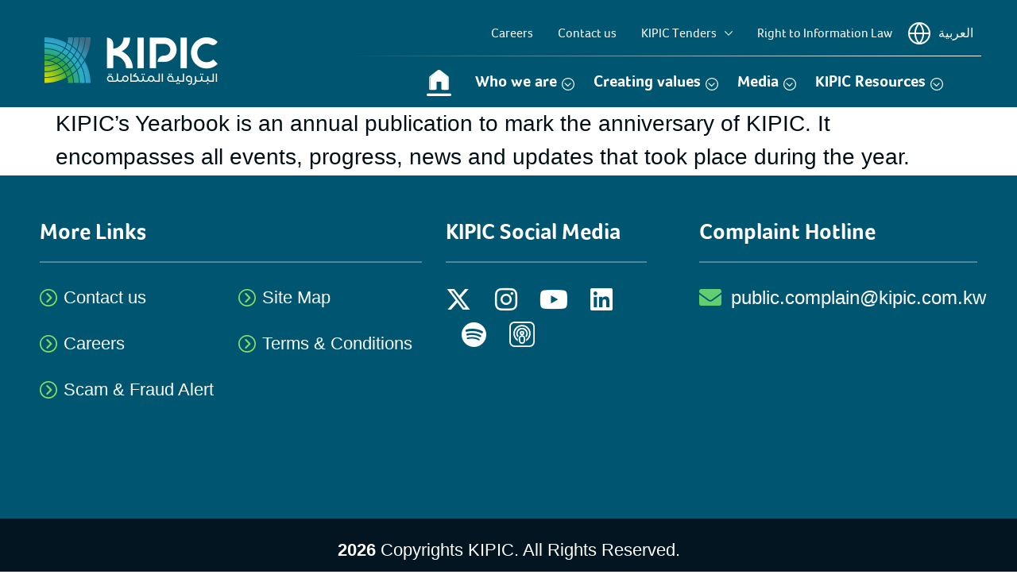

--- FILE ---
content_type: text/html; charset=UTF-8
request_url: https://kipic.com.kw/blog/publication/kipic-yearbook/
body_size: 70889
content:
<!doctype html>
<html lang="en-US">
<head>
<meta charset="UTF-8">
<meta name="viewport" content="width=device-width, initial-scale=1">
<meta name="google-site-verification" content="qCqnzZBHd6YzMl9BPcYKGm2rM73EXYZLDww3SXtSe8Q"/>
<link rel="profile" href="https://gmpg.org/xfn/11">
<title>KIPIC Yearbook &#8211; KIPIC</title>
<meta name='robots' content='max-image-preview:large'/>
<link rel="alternate" href="https://kipic.com.kw/blog/publication/kipic-yearbook/" hreflang="en"/>
<link rel="alternate" href="https://kipic.com.kw/ar/blog/publication/kipic-yearbook/" hreflang="ar"/>
<link rel='dns-prefetch' href='//kipic.com.kw'/>
<link rel="alternate" type="application/rss+xml" title="KIPIC &raquo; Feed" href="https://kipic.com.kw/feed/"/>
<link rel="alternate" type="application/rss+xml" title="KIPIC &raquo; Comments Feed" href="https://kipic.com.kw/comments/feed/"/>
<link rel="stylesheet" type="text/css" href="//kipic.com.kw/wp-content/cache/kipic.com.kw/wpfc-minified/1okkc2vn/ddo5l.css" media="all"/>
<style id='global-styles-inline-css'>body{--wp--preset--color--black:#000000;--wp--preset--color--cyan-bluish-gray:#abb8c3;--wp--preset--color--white:#ffffff;--wp--preset--color--pale-pink:#f78da7;--wp--preset--color--vivid-red:#cf2e2e;--wp--preset--color--luminous-vivid-orange:#ff6900;--wp--preset--color--luminous-vivid-amber:#fcb900;--wp--preset--color--light-green-cyan:#7bdcb5;--wp--preset--color--vivid-green-cyan:#00d084;--wp--preset--color--pale-cyan-blue:#8ed1fc;--wp--preset--color--vivid-cyan-blue:#0693e3;--wp--preset--color--vivid-purple:#9b51e0;--wp--preset--gradient--vivid-cyan-blue-to-vivid-purple:linear-gradient(135deg,rgba(6,147,227,1) 0%,rgb(155,81,224) 100%);--wp--preset--gradient--light-green-cyan-to-vivid-green-cyan:linear-gradient(135deg,rgb(122,220,180) 0%,rgb(0,208,130) 100%);--wp--preset--gradient--luminous-vivid-amber-to-luminous-vivid-orange:linear-gradient(135deg,rgba(252,185,0,1) 0%,rgba(255,105,0,1) 100%);--wp--preset--gradient--luminous-vivid-orange-to-vivid-red:linear-gradient(135deg,rgba(255,105,0,1) 0%,rgb(207,46,46) 100%);--wp--preset--gradient--very-light-gray-to-cyan-bluish-gray:linear-gradient(135deg,rgb(238,238,238) 0%,rgb(169,184,195) 100%);--wp--preset--gradient--cool-to-warm-spectrum:linear-gradient(135deg,rgb(74,234,220) 0%,rgb(151,120,209) 20%,rgb(207,42,186) 40%,rgb(238,44,130) 60%,rgb(251,105,98) 80%,rgb(254,248,76) 100%);--wp--preset--gradient--blush-light-purple:linear-gradient(135deg,rgb(255,206,236) 0%,rgb(152,150,240) 100%);--wp--preset--gradient--blush-bordeaux:linear-gradient(135deg,rgb(254,205,165) 0%,rgb(254,45,45) 50%,rgb(107,0,62) 100%);--wp--preset--gradient--luminous-dusk:linear-gradient(135deg,rgb(255,203,112) 0%,rgb(199,81,192) 50%,rgb(65,88,208) 100%);--wp--preset--gradient--pale-ocean:linear-gradient(135deg,rgb(255,245,203) 0%,rgb(182,227,212) 50%,rgb(51,167,181) 100%);--wp--preset--gradient--electric-grass:linear-gradient(135deg,rgb(202,248,128) 0%,rgb(113,206,126) 100%);--wp--preset--gradient--midnight:linear-gradient(135deg,rgb(2,3,129) 0%,rgb(40,116,252) 100%);--wp--preset--font-size--small:13px;--wp--preset--font-size--medium:20px;--wp--preset--font-size--large:36px;--wp--preset--font-size--x-large:42px;--wp--preset--spacing--20:0.44rem;--wp--preset--spacing--30:0.67rem;--wp--preset--spacing--40:1rem;--wp--preset--spacing--50:1.5rem;--wp--preset--spacing--60:2.25rem;--wp--preset--spacing--70:3.38rem;--wp--preset--spacing--80:5.06rem;--wp--preset--shadow--natural:6px 6px 9px rgba(0, 0, 0, 0.2);--wp--preset--shadow--deep:12px 12px 50px rgba(0, 0, 0, 0.4);--wp--preset--shadow--sharp:6px 6px 0px rgba(0, 0, 0, 0.2);--wp--preset--shadow--outlined:6px 6px 0px -3px rgba(255, 255, 255, 1), 6px 6px rgba(0, 0, 0, 1);--wp--preset--shadow--crisp:6px 6px 0px rgba(0, 0, 0, 1);}body{margin:0;--wp--style--global--content-size:800px;--wp--style--global--wide-size:1200px;}.wp-site-blocks > .alignleft{float:left;margin-right:2em;}.wp-site-blocks > .alignright{float:right;margin-left:2em;}.wp-site-blocks > .aligncenter{justify-content:center;margin-left:auto;margin-right:auto;}:where(.wp-site-blocks) > *{margin-block-start:24px;margin-block-end:0;}:where(.wp-site-blocks) > :first-child:first-child{margin-block-start:0;}:where(.wp-site-blocks) > :last-child:last-child{margin-block-end:0;}body{--wp--style--block-gap:24px;}:where(body .is-layout-flow)  > :first-child:first-child{margin-block-start:0;}:where(body .is-layout-flow)  > :last-child:last-child{margin-block-end:0;}:where(body .is-layout-flow)  > *{margin-block-start:24px;margin-block-end:0;}:where(body .is-layout-constrained)  > :first-child:first-child{margin-block-start:0;}:where(body .is-layout-constrained)  > :last-child:last-child{margin-block-end:0;}:where(body .is-layout-constrained)  > *{margin-block-start:24px;margin-block-end:0;}:where(body .is-layout-flex){gap:24px;}:where(body .is-layout-grid){gap:24px;}body .is-layout-flow > .alignleft{float:left;margin-inline-start:0;margin-inline-end:2em;}body .is-layout-flow > .alignright{float:right;margin-inline-start:2em;margin-inline-end:0;}body .is-layout-flow > .aligncenter{margin-left:auto !important;margin-right:auto !important;}body .is-layout-constrained > .alignleft{float:left;margin-inline-start:0;margin-inline-end:2em;}body .is-layout-constrained > .alignright{float:right;margin-inline-start:2em;margin-inline-end:0;}body .is-layout-constrained > .aligncenter{margin-left:auto !important;margin-right:auto !important;}body .is-layout-constrained > :where(:not(.alignleft):not(.alignright):not(.alignfull)){max-width:var(--wp--style--global--content-size);margin-left:auto !important;margin-right:auto !important;}body .is-layout-constrained > .alignwide{max-width:var(--wp--style--global--wide-size);}body .is-layout-flex{display:flex;}body .is-layout-flex{flex-wrap:wrap;align-items:center;}body .is-layout-flex > *{margin:0;}body .is-layout-grid{display:grid;}body .is-layout-grid > *{margin:0;}body{padding-top:0px;padding-right:0px;padding-bottom:0px;padding-left:0px;}a:where(:not(.wp-element-button)){text-decoration:underline;}.wp-element-button, .wp-block-button__link{background-color:#32373c;border-width:0;color:#fff;font-family:inherit;font-size:inherit;line-height:inherit;padding:calc(0.667em + 2px) calc(1.333em + 2px);text-decoration:none;}.has-black-color{color:var(--wp--preset--color--black) !important;}.has-cyan-bluish-gray-color{color:var(--wp--preset--color--cyan-bluish-gray) !important;}.has-white-color{color:var(--wp--preset--color--white) !important;}.has-pale-pink-color{color:var(--wp--preset--color--pale-pink) !important;}.has-vivid-red-color{color:var(--wp--preset--color--vivid-red) !important;}.has-luminous-vivid-orange-color{color:var(--wp--preset--color--luminous-vivid-orange) !important;}.has-luminous-vivid-amber-color{color:var(--wp--preset--color--luminous-vivid-amber) !important;}.has-light-green-cyan-color{color:var(--wp--preset--color--light-green-cyan) !important;}.has-vivid-green-cyan-color{color:var(--wp--preset--color--vivid-green-cyan) !important;}.has-pale-cyan-blue-color{color:var(--wp--preset--color--pale-cyan-blue) !important;}.has-vivid-cyan-blue-color{color:var(--wp--preset--color--vivid-cyan-blue) !important;}.has-vivid-purple-color{color:var(--wp--preset--color--vivid-purple) !important;}.has-black-background-color{background-color:var(--wp--preset--color--black) !important;}.has-cyan-bluish-gray-background-color{background-color:var(--wp--preset--color--cyan-bluish-gray) !important;}.has-white-background-color{background-color:var(--wp--preset--color--white) !important;}.has-pale-pink-background-color{background-color:var(--wp--preset--color--pale-pink) !important;}.has-vivid-red-background-color{background-color:var(--wp--preset--color--vivid-red) !important;}.has-luminous-vivid-orange-background-color{background-color:var(--wp--preset--color--luminous-vivid-orange) !important;}.has-luminous-vivid-amber-background-color{background-color:var(--wp--preset--color--luminous-vivid-amber) !important;}.has-light-green-cyan-background-color{background-color:var(--wp--preset--color--light-green-cyan) !important;}.has-vivid-green-cyan-background-color{background-color:var(--wp--preset--color--vivid-green-cyan) !important;}.has-pale-cyan-blue-background-color{background-color:var(--wp--preset--color--pale-cyan-blue) !important;}.has-vivid-cyan-blue-background-color{background-color:var(--wp--preset--color--vivid-cyan-blue) !important;}.has-vivid-purple-background-color{background-color:var(--wp--preset--color--vivid-purple) !important;}.has-black-border-color{border-color:var(--wp--preset--color--black) !important;}.has-cyan-bluish-gray-border-color{border-color:var(--wp--preset--color--cyan-bluish-gray) !important;}.has-white-border-color{border-color:var(--wp--preset--color--white) !important;}.has-pale-pink-border-color{border-color:var(--wp--preset--color--pale-pink) !important;}.has-vivid-red-border-color{border-color:var(--wp--preset--color--vivid-red) !important;}.has-luminous-vivid-orange-border-color{border-color:var(--wp--preset--color--luminous-vivid-orange) !important;}.has-luminous-vivid-amber-border-color{border-color:var(--wp--preset--color--luminous-vivid-amber) !important;}.has-light-green-cyan-border-color{border-color:var(--wp--preset--color--light-green-cyan) !important;}.has-vivid-green-cyan-border-color{border-color:var(--wp--preset--color--vivid-green-cyan) !important;}.has-pale-cyan-blue-border-color{border-color:var(--wp--preset--color--pale-cyan-blue) !important;}.has-vivid-cyan-blue-border-color{border-color:var(--wp--preset--color--vivid-cyan-blue) !important;}.has-vivid-purple-border-color{border-color:var(--wp--preset--color--vivid-purple) !important;}.has-vivid-cyan-blue-to-vivid-purple-gradient-background{background:var(--wp--preset--gradient--vivid-cyan-blue-to-vivid-purple) !important;}.has-light-green-cyan-to-vivid-green-cyan-gradient-background{background:var(--wp--preset--gradient--light-green-cyan-to-vivid-green-cyan) !important;}.has-luminous-vivid-amber-to-luminous-vivid-orange-gradient-background{background:var(--wp--preset--gradient--luminous-vivid-amber-to-luminous-vivid-orange) !important;}.has-luminous-vivid-orange-to-vivid-red-gradient-background{background:var(--wp--preset--gradient--luminous-vivid-orange-to-vivid-red) !important;}.has-very-light-gray-to-cyan-bluish-gray-gradient-background{background:var(--wp--preset--gradient--very-light-gray-to-cyan-bluish-gray) !important;}.has-cool-to-warm-spectrum-gradient-background{background:var(--wp--preset--gradient--cool-to-warm-spectrum) !important;}.has-blush-light-purple-gradient-background{background:var(--wp--preset--gradient--blush-light-purple) !important;}.has-blush-bordeaux-gradient-background{background:var(--wp--preset--gradient--blush-bordeaux) !important;}.has-luminous-dusk-gradient-background{background:var(--wp--preset--gradient--luminous-dusk) !important;}.has-pale-ocean-gradient-background{background:var(--wp--preset--gradient--pale-ocean) !important;}.has-electric-grass-gradient-background{background:var(--wp--preset--gradient--electric-grass) !important;}.has-midnight-gradient-background{background:var(--wp--preset--gradient--midnight) !important;}.has-small-font-size{font-size:var(--wp--preset--font-size--small) !important;}.has-medium-font-size{font-size:var(--wp--preset--font-size--medium) !important;}.has-large-font-size{font-size:var(--wp--preset--font-size--large) !important;}.has-x-large-font-size{font-size:var(--wp--preset--font-size--x-large) !important;}
.wp-block-navigation a:where(:not(.wp-element-button)){color:inherit;}
.wp-block-pullquote{font-size:1.5em;line-height:1.6;}</style>
<link rel="stylesheet" type="text/css" href="//kipic.com.kw/wp-content/cache/kipic.com.kw/wpfc-minified/qjs30x5/ddjtl.css" media="all"/>
<link rel='stylesheet' id='elementor-post-8-css' href='https://kipic.com.kw/wp-content/uploads/elementor/css/post-8.css?ver=1736425215' media='all'/>
<link rel="stylesheet" type="text/css" href="//kipic.com.kw/wp-content/cache/kipic.com.kw/wpfc-minified/2enaq4cb/ddjtp.css" media="all"/>
<link rel='stylesheet' id='elementor-post-15-css' href='https://kipic.com.kw/wp-content/uploads/elementor/css/post-15.css?ver=1736425215' media='all'/>
<link rel='stylesheet' id='elementor-post-34-css' href='https://kipic.com.kw/wp-content/uploads/elementor/css/post-34.css?ver=1736425215' media='all'/>
<link rel="stylesheet" type="text/css" href="//kipic.com.kw/wp-content/cache/kipic.com.kw/wpfc-minified/fhlde2nk/ddjtk.css" media="all"/>
<link rel="https://api.w.org/" href="https://kipic.com.kw/wp-json/"/><link rel="alternate" type="application/json" href="https://kipic.com.kw/wp-json/wp/v2/publication/2989"/><link rel="EditURI" type="application/rsd+xml" title="RSD" href="https://kipic.com.kw/xmlrpc.php?rsd"/>
<link rel="canonical" href="https://kipic.com.kw/blog/publication/kipic-yearbook/"/>
<link rel='shortlink' href='https://kipic.com.kw/?p=2989'/>
<link rel="alternate" type="application/json+oembed" href="https://kipic.com.kw/wp-json/oembed/1.0/embed?url=https%3A%2F%2Fkipic.com.kw%2Fblog%2Fpublication%2Fkipic-yearbook%2F"/>
<link rel="alternate" type="text/xml+oembed" href="https://kipic.com.kw/wp-json/oembed/1.0/embed?url=https%3A%2F%2Fkipic.com.kw%2Fblog%2Fpublication%2Fkipic-yearbook%2F&#038;format=xml"/>
<style>.person_imgbox img{width:360px;border-radius:10px 0 0 10px;}</style>
<meta name="generator" content="Elementor 3.26.4; features: additional_custom_breakpoints; settings: css_print_method-external, google_font-enabled, font_display-auto">
<style>.e-con.e-parent:nth-of-type(n+4):not(.e-lazyloaded):not(.e-no-lazyload),
.e-con.e-parent:nth-of-type(n+4):not(.e-lazyloaded):not(.e-no-lazyload) *{background-image:none !important;}
@media screen and (max-height: 1024px) {
.e-con.e-parent:nth-of-type(n+3):not(.e-lazyloaded):not(.e-no-lazyload),
.e-con.e-parent:nth-of-type(n+3):not(.e-lazyloaded):not(.e-no-lazyload) *{background-image:none !important;}
}
@media screen and (max-height: 640px) {
.e-con.e-parent:nth-of-type(n+2):not(.e-lazyloaded):not(.e-no-lazyload),
.e-con.e-parent:nth-of-type(n+2):not(.e-lazyloaded):not(.e-no-lazyload) *{background-image:none !important;}
}</style>
<meta name="generator" content="Powered by Slider Revolution 6.7.38 - responsive, Mobile-Friendly Slider Plugin for WordPress with comfortable drag and drop interface."/>
<link rel="icon" href="https://kipic.com.kw/wp-content/uploads/2022/04/favicon-150x150.png" sizes="32x32"/>
<link rel="icon" href="https://kipic.com.kw/wp-content/uploads/2022/04/favicon.png" sizes="192x192"/>
<link rel="apple-touch-icon" href="https://kipic.com.kw/wp-content/uploads/2022/04/favicon.png"/>
<meta name="msapplication-TileImage" content="https://kipic.com.kw/wp-content/uploads/2022/04/favicon.png"/>
<style></style>
<script async src="https://www.googletagmanager.com/gtag/js?id=G-DC8SN6W1FT"></script>
<script>window.dataLayer=window.dataLayer||[];
function gtag(){dataLayer.push(arguments);}
gtag('js', new Date());
gtag('config', 'G-DC8SN6W1FT');</script>
<script data-wpfc-render="false">var Wpfcll={s:[],osl:0,scroll:false,i:function(){Wpfcll.ss();window.addEventListener('load',function(){let observer=new MutationObserver(mutationRecords=>{Wpfcll.osl=Wpfcll.s.length;Wpfcll.ss();if(Wpfcll.s.length > Wpfcll.osl){Wpfcll.ls(false);}});observer.observe(document.getElementsByTagName("html")[0],{childList:true,attributes:true,subtree:true,attributeFilter:["src"],attributeOldValue:false,characterDataOldValue:false});Wpfcll.ls(true);});window.addEventListener('scroll',function(){Wpfcll.scroll=true;Wpfcll.ls(false);});window.addEventListener('resize',function(){Wpfcll.scroll=true;Wpfcll.ls(false);});window.addEventListener('click',function(){Wpfcll.scroll=true;Wpfcll.ls(false);});},c:function(e,pageload){var w=document.documentElement.clientHeight || body.clientHeight;var n=0;if(pageload){n=0;}else{n=(w > 800) ? 800:200;n=Wpfcll.scroll ? 800:n;}var er=e.getBoundingClientRect();var t=0;var p=e.parentNode ? e.parentNode:false;if(typeof p.getBoundingClientRect=="undefined"){var pr=false;}else{var pr=p.getBoundingClientRect();}if(er.x==0 && er.y==0){for(var i=0;i < 10;i++){if(p){if(pr.x==0 && pr.y==0){if(p.parentNode){p=p.parentNode;}if(typeof p.getBoundingClientRect=="undefined"){pr=false;}else{pr=p.getBoundingClientRect();}}else{t=pr.top;break;}}};}else{t=er.top;}if(w - t+n > 0){return true;}return false;},r:function(e,pageload){var s=this;var oc,ot;try{oc=e.getAttribute("data-wpfc-original-src");ot=e.getAttribute("data-wpfc-original-srcset");originalsizes=e.getAttribute("data-wpfc-original-sizes");if(s.c(e,pageload)){if(oc || ot){if(e.tagName=="DIV" || e.tagName=="A" || e.tagName=="SPAN"){e.style.backgroundImage="url("+oc+")";e.removeAttribute("data-wpfc-original-src");e.removeAttribute("data-wpfc-original-srcset");e.removeAttribute("onload");}else{if(oc){e.setAttribute('src',oc);}if(ot){e.setAttribute('srcset',ot);}if(originalsizes){e.setAttribute('sizes',originalsizes);}if(e.getAttribute("alt") && e.getAttribute("alt")=="blank"){e.removeAttribute("alt");}e.removeAttribute("data-wpfc-original-src");e.removeAttribute("data-wpfc-original-srcset");e.removeAttribute("data-wpfc-original-sizes");e.removeAttribute("onload");if(e.tagName=="IFRAME"){var y="https://www.youtube.com/embed/";if(navigator.userAgent.match(/\sEdge?\/\d/i)){e.setAttribute('src',e.getAttribute("src").replace(/.+\/templates\/youtube\.html\#/,y));}e.onload=function(){if(typeof window.jQuery !="undefined"){if(jQuery.fn.fitVids){jQuery(e).parent().fitVids({customSelector:"iframe[src]"});}}var s=e.getAttribute("src").match(/templates\/youtube\.html\#(.+)/);if(s){try{var i=e.contentDocument || e.contentWindow;if(i.location.href=="about:blank"){e.setAttribute('src',y+s[1]);}}catch(err){e.setAttribute('src',y+s[1]);}}}}}}else{if(e.tagName=="NOSCRIPT"){if(typeof window.jQuery !="undefined"){if(jQuery(e).attr("data-type")=="wpfc"){e.removeAttribute("data-type");jQuery(e).after(jQuery(e).text());}}}}}}catch(error){console.log(error);console.log("==>",e);}},ss:function(){var i=Array.prototype.slice.call(document.getElementsByTagName("img"));var f=Array.prototype.slice.call(document.getElementsByTagName("iframe"));var d=Array.prototype.slice.call(document.getElementsByTagName("div"));var a=Array.prototype.slice.call(document.getElementsByTagName("a"));var s=Array.prototype.slice.call(document.getElementsByTagName("span"));var n=Array.prototype.slice.call(document.getElementsByTagName("noscript"));this.s=i.concat(f).concat(d).concat(a).concat(s).concat(n);},ls:function(pageload){var s=this;[].forEach.call(s.s,function(e,index){s.r(e,pageload);});}};document.addEventListener('DOMContentLoaded',function(){wpfci();});function wpfci(){Wpfcll.i();}</script>
</head>
<body class="publication-template-default single single-publication postid-2989 wp-custom-logo wp-embed-responsive mega-menu-menu-1 elementor-default elementor-kit-8">
<div data-elementor-type="header" data-elementor-id="15" class="elementor elementor-15 elementor-location-header" data-elementor-post-type="elementor_library">
<section class="elementor-section elementor-top-section elementor-element elementor-element-753b489b elementor-section-full_width site-header elementor-section-height-default elementor-section-height-default" data-id="753b489b" data-element_type="section">
<div class="elementor-container elementor-column-gap-no">
<div class="elementor-column elementor-col-33 elementor-top-column elementor-element elementor-element-7eacb840 logo-block" data-id="7eacb840" data-element_type="column">
<div class="elementor-widget-wrap elementor-element-populated">
<div class="elementor-element elementor-element-25e711fd site-logo-block elementor-widget elementor-widget-theme-site-logo elementor-widget-image" data-id="25e711fd" data-element_type="widget" data-widget_type="theme-site-logo.default">
<div class="elementor-widget-container"> <a href="https://kipic.com.kw"> <img fetchpriority="high" width="436" height="120" src="https://kipic.com.kw/wp-content/uploads/2022/04/kipiclogo.png" class="attachment-full size-full wp-image-14555" alt="" srcset="https://kipic.com.kw/wp-content/uploads/2022/04/kipiclogo.png 436w, https://kipic.com.kw/wp-content/uploads/2022/04/kipiclogo-300x83.png 300w" sizes="(max-width: 436px) 100vw, 436px"/> </a></div></div></div></div><div class="elementor-column elementor-col-33 elementor-top-column elementor-element elementor-element-1c9404b2 site-header-nav" data-id="1c9404b2" data-element_type="column">
<div class="elementor-widget-wrap elementor-element-populated">
<section class="elementor-section elementor-inner-section elementor-element elementor-element-7b934cef elementor-section-boxed elementor-section-height-default elementor-section-height-default" data-id="7b934cef" data-element_type="section">
<div class="elementor-container elementor-column-gap-default">
<div class="elementor-column elementor-col-100 elementor-inner-column elementor-element elementor-element-18be1dda top-header-menu" data-id="18be1dda" data-element_type="column">
<div class="elementor-widget-wrap elementor-element-populated">
<div class="elementor-element elementor-element-5c159649 elementor-nav-menu--dropdown-none elementor-widget elementor-widget-nav-menu" data-id="5c159649" data-element_type="widget" data-settings="{&quot;layout&quot;:&quot;horizontal&quot;,&quot;submenu_icon&quot;:{&quot;value&quot;:&quot;&lt;i class=\&quot;fas fa-caret-down\&quot;&gt;&lt;\/i&gt;&quot;,&quot;library&quot;:&quot;fa-solid&quot;}}" data-widget_type="nav-menu.default">
<div class="elementor-widget-container"> <nav aria-label="Menu" class="elementor-nav-menu--main elementor-nav-menu__container elementor-nav-menu--layout-horizontal e--pointer-underline e--animation-fade"> <ul id="menu-1-5c159649" class="elementor-nav-menu"><li class="menu-item menu-item-type-post_type menu-item-object-page menu-item-2199"><a href="https://kipic.com.kw/careers/" class="elementor-item">Careers</a></li> <li class="menu-item menu-item-type-post_type menu-item-object-page menu-item-14549"><a href="https://kipic.com.kw/contact-us/" class="elementor-item">Contact us</a></li> <li class="menu-item menu-item-type-custom menu-item-object-custom menu-item-has-children menu-item-28"><a href="#" class="elementor-item elementor-item-anchor">KIPIC Tenders</a> <ul class="sub-menu elementor-nav-menu--dropdown"> <li class="menu-item menu-item-type-post_type menu-item-object-page menu-item-2435"><a href="https://kipic.com.kw/annual-tender-plan/" class="elementor-sub-item">Annual Tender Plan</a></li> <li class="menu-item menu-item-type-post_type menu-item-object-page menu-item-2440"><a href="https://kipic.com.kw/signed-contracts-and-po/" class="elementor-sub-item">Signed Contracts and PO</a></li> <li class="menu-item menu-item-type-post_type menu-item-object-page menu-item-2434"><a href="https://kipic.com.kw/active-tenders-and-rfq/" class="elementor-sub-item">Active Tenders and RFQ</a></li> <li class="menu-item menu-item-type-post_type menu-item-object-page menu-item-2441"><a href="https://kipic.com.kw/tender-announcements/" class="elementor-sub-item">Tender Announcements</a></li> <li class="menu-item menu-item-type-post_type menu-item-object-page menu-item-2439"><a href="https://kipic.com.kw/general-announcements/" class="elementor-sub-item">General Announcements</a></li> <li class="menu-item menu-item-type-post_type menu-item-object-page menu-item-2438"><a href="https://kipic.com.kw/committee-decisions/" class="elementor-sub-item">Committee Decisions</a></li> <li class="menu-item menu-item-type-post_type menu-item-object-page menu-item-11941"><a href="https://kipic.com.kw/resources/" class="elementor-sub-item">Resources</a></li> </ul> </li> <li class="menu-item menu-item-type-post_type menu-item-object-page menu-item-5123"><a href="https://kipic.com.kw/right-to-information-law/" class="elementor-item">Right to Information Law</a></li> <li class="lang-item lang-item-21 lang-item-ar lang-item-first menu-item menu-item-type-custom menu-item-object-custom menu-item-15380-ar"><a href="https://kipic.com.kw/ar/blog/publication/kipic-yearbook/" hreflang="ar" lang="ar" class="elementor-item">العربية</a></li> </ul> </nav> <nav class="elementor-nav-menu--dropdown elementor-nav-menu__container" aria-hidden="true"> <ul id="menu-2-5c159649" class="elementor-nav-menu"><li class="menu-item menu-item-type-post_type menu-item-object-page menu-item-2199"><a href="https://kipic.com.kw/careers/" class="elementor-item" tabindex="-1">Careers</a></li> <li class="menu-item menu-item-type-post_type menu-item-object-page menu-item-14549"><a href="https://kipic.com.kw/contact-us/" class="elementor-item" tabindex="-1">Contact us</a></li> <li class="menu-item menu-item-type-custom menu-item-object-custom menu-item-has-children menu-item-28"><a href="#" class="elementor-item elementor-item-anchor" tabindex="-1">KIPIC Tenders</a> <ul class="sub-menu elementor-nav-menu--dropdown"> <li class="menu-item menu-item-type-post_type menu-item-object-page menu-item-2435"><a href="https://kipic.com.kw/annual-tender-plan/" class="elementor-sub-item" tabindex="-1">Annual Tender Plan</a></li> <li class="menu-item menu-item-type-post_type menu-item-object-page menu-item-2440"><a href="https://kipic.com.kw/signed-contracts-and-po/" class="elementor-sub-item" tabindex="-1">Signed Contracts and PO</a></li> <li class="menu-item menu-item-type-post_type menu-item-object-page menu-item-2434"><a href="https://kipic.com.kw/active-tenders-and-rfq/" class="elementor-sub-item" tabindex="-1">Active Tenders and RFQ</a></li> <li class="menu-item menu-item-type-post_type menu-item-object-page menu-item-2441"><a href="https://kipic.com.kw/tender-announcements/" class="elementor-sub-item" tabindex="-1">Tender Announcements</a></li> <li class="menu-item menu-item-type-post_type menu-item-object-page menu-item-2439"><a href="https://kipic.com.kw/general-announcements/" class="elementor-sub-item" tabindex="-1">General Announcements</a></li> <li class="menu-item menu-item-type-post_type menu-item-object-page menu-item-2438"><a href="https://kipic.com.kw/committee-decisions/" class="elementor-sub-item" tabindex="-1">Committee Decisions</a></li> <li class="menu-item menu-item-type-post_type menu-item-object-page menu-item-11941"><a href="https://kipic.com.kw/resources/" class="elementor-sub-item" tabindex="-1">Resources</a></li> </ul> </li> <li class="menu-item menu-item-type-post_type menu-item-object-page menu-item-5123"><a href="https://kipic.com.kw/right-to-information-law/" class="elementor-item" tabindex="-1">Right to Information Law</a></li> <li class="lang-item lang-item-21 lang-item-ar lang-item-first menu-item menu-item-type-custom menu-item-object-custom menu-item-15380-ar"><a href="https://kipic.com.kw/ar/blog/publication/kipic-yearbook/" hreflang="ar" lang="ar" class="elementor-item" tabindex="-1">العربية</a></li> </ul> </nav></div></div></div></div></div></section>
<section class="elementor-section elementor-inner-section elementor-element elementor-element-5129cc91 elementor-section-boxed elementor-section-height-default elementor-section-height-default" data-id="5129cc91" data-element_type="section">
<div class="elementor-container elementor-column-gap-default">
<div class="elementor-column elementor-col-100 elementor-inner-column elementor-element elementor-element-e04a4e8 bottom-header-menu" data-id="e04a4e8" data-element_type="column">
<div class="elementor-widget-wrap elementor-element-populated">
<div class="elementor-element elementor-element-298fccf2 elementor-widget elementor-widget-shortcode" data-id="298fccf2" data-element_type="widget" data-widget_type="shortcode.default">
<div class="elementor-widget-container">
<div class="elementor-shortcode"><div id="mega-menu-wrap-menu-1" class="mega-menu-wrap"><div class="mega-menu-toggle"><div class="mega-toggle-blocks-left"></div><div class="mega-toggle-blocks-center"></div><div class="mega-toggle-blocks-right"><div class='mega-toggle-block mega-menu-toggle-animated-block mega-toggle-block-0' id='mega-toggle-block-0'><button aria-label="Toggle Menu" class="mega-toggle-animated mega-toggle-animated-slider" type="button" aria-expanded="false"> <span class="mega-toggle-animated-box"> <span class="mega-toggle-animated-inner"></span> </span> </button></div></div></div><ul id="mega-menu-menu-1" class="mega-menu max-mega-menu mega-menu-horizontal mega-no-js" data-event="hover_intent" data-effect="fade_up" data-effect-speed="200" data-effect-mobile="disabled" data-effect-speed-mobile="0" data-mobile-force-width="false" data-second-click="go" data-document-click="collapse" data-vertical-behaviour="standard" data-breakpoint="768" data-unbind="true" data-mobile-state="collapse_all" data-mobile-direction="vertical" data-hover-intent-timeout="300" data-hover-intent-interval="100"><li class="mega-home-li mega-menu-item mega-menu-item-type-custom mega-menu-item-object-custom mega-align-bottom-left mega-menu-flyout mega-menu-item-225 home-li" id="mega-menu-item-225"><a class="mega-menu-link" href="http://www.kipic.com.kw" tabindex="0"><span class="home-icon"></span></a></li><li class="mega-menu-item mega-menu-item-type-custom mega-menu-item-object-custom mega-menu-item-has-children mega-menu-megamenu mega-menu-grid mega-align-bottom-left mega-menu-grid mega-menu-item-20" id="mega-menu-item-20"><a class="mega-menu-link" href="#" aria-expanded="false" tabindex="0">Who we are<span class="mega-indicator" aria-hidden="true"></span></a>
<ul class="mega-sub-menu" role='presentation'>
<li class="mega-menu-row" id="mega-menu-20-0">
<ul class="mega-sub-menu" style='--columns:12' role='presentation'>
<li class="mega-menu-column mega-mega-menu-text-wrapper mega-menu-columns-3-of-12 mega-hide-on-mobile mega-menu-text-wrapper" style="--columns:12; --span:3" id="mega-menu-20-0-0">
<ul class="mega-sub-menu">
<li class="mega-menu-item mega-menu-item-type-widget widget_custom_html mega-menu-item-custom_html-2" id="mega-menu-item-custom_html-2"><h4 class="mega-block-title">Who we are</h4><div class="textwidget custom-html-widget">We strive to build a fully optimized integrated facility to world class standards and challenge ourselves to making more possible to truly energize Kuwait.</div></li>		</ul>
</li><li class="mega-menu-column mega-mega-menu-img-wrapper mega-menu-columns-3-of-12 mega-menu-img-wrapper" style="--columns:12; --span:3" id="mega-menu-20-0-1">
<ul class="mega-sub-menu">
<li class="mega-menu-item mega-menu-item-type-widget widget_media_image mega-menu-item-media_image-2" id="mega-menu-item-media_image-2"><img width="800" height="534" src="https://kipic.com.kw/wp-content/uploads/2022/05/overview-1.jpg" class="image wp-image-5119 attachment-full size-full" alt="" style="max-width: 100%; height: auto;" decoding="async" srcset="https://kipic.com.kw/wp-content/uploads/2022/05/overview-1.jpg 800w, https://kipic.com.kw/wp-content/uploads/2022/05/overview-1-300x200.jpg 300w, https://kipic.com.kw/wp-content/uploads/2022/05/overview-1-768x513.jpg 768w" sizes="(max-width: 800px) 100vw, 800px"/></li>		</ul>
</li><li class="mega-menu-column mega-menu-columns-3-of-12" style="--columns:12; --span:3" id="mega-menu-20-0-2">
<ul class="mega-sub-menu">
<li class="mega-menu-item mega-menu-item-type-widget widget_nav_menu mega-menu-item-nav_menu-3" id="mega-menu-item-nav_menu-3"><div class="menu-who-we-are-left-menu-container"><ul id="menu-who-we-are-left-menu" class="menu"><li id="menu-item-1183" class="menu-item menu-item-type-post_type menu-item-object-page menu-item-1183"><a href="https://kipic.com.kw/overview/">Overview</a></li> <li id="menu-item-2029" class="menu-item menu-item-type-post_type menu-item-object-page menu-item-has-children menu-item-2029"><a href="https://kipic.com.kw/our-business/">Our Business</a> <ul class="sub-menu"> <li id="menu-item-2415" class="menu-item menu-item-type-post_type menu-item-object-page menu-item-2415"><a href="https://kipic.com.kw/al-zour-refinery/">Al Zour Refinery</a></li> <li id="menu-item-2414" class="menu-item menu-item-type-post_type menu-item-object-page menu-item-2414"><a href="https://kipic.com.kw/lngi-project/">LNGI Project</a></li> <li id="menu-item-2413" class="menu-item menu-item-type-post_type menu-item-object-page menu-item-2413"><a href="https://kipic.com.kw/petrochemicals-complex/">Petrochemicals Complex</a></li> </ul> </li> </ul></div></li>		</ul>
</li><li class="mega-menu-column mega-menu-columns-3-of-12" style="--columns:12; --span:3" id="mega-menu-20-0-3">
<ul class="mega-sub-menu">
<li class="mega-menu-item mega-menu-item-type-widget widget_nav_menu mega-menu-item-nav_menu-2" id="mega-menu-item-nav_menu-2"><div class="menu-who-we-are-right-menu-container"><ul id="menu-who-we-are-right-menu" class="menu"><li id="menu-item-2215" class="menu-item menu-item-type-post_type menu-item-object-page menu-item-2215"><a href="https://kipic.com.kw/mission-vision-values/">Mission Vision Values</a></li> <li id="menu-item-2426" class="menu-item menu-item-type-post_type menu-item-object-page menu-item-2426"><a href="https://kipic.com.kw/leadership-team/">Leadership Team</a></li> <li id="menu-item-2416" class="menu-item menu-item-type-post_type menu-item-object-page menu-item-2416"><a href="https://kipic.com.kw/milestones/">Milestones</a></li> </ul></div></li>		</ul>
</li>	</ul>
</li></ul>
</li><li class="mega-menu-item mega-menu-item-type-custom mega-menu-item-object-custom mega-menu-item-has-children mega-menu-megamenu mega-menu-grid mega-align-bottom-left mega-menu-grid mega-menu-item-22" id="mega-menu-item-22"><a class="mega-menu-link" href="#" aria-expanded="false" tabindex="0">Creating values<span class="mega-indicator" aria-hidden="true"></span></a>
<ul class="mega-sub-menu" role='presentation'>
<li class="mega-menu-row" id="mega-menu-22-0">
<ul class="mega-sub-menu" style='--columns:12' role='presentation'>
<li class="mega-menu-column mega-mega-menu-text-wrapper mega-menu-columns-3-of-12 mega-menu-text-wrapper" style="--columns:12; --span:3" id="mega-menu-22-0-0">
<ul class="mega-sub-menu">
<li class="mega-menu-item mega-menu-item-type-widget widget_custom_html mega-menu-item-custom_html-4" id="mega-menu-item-custom_html-4"><h4 class="mega-block-title">Creating value</h4><div class="textwidget custom-html-widget">We nurture a culture of operational excellence, corporate responsibility and commitment to Health Safety and Environment through a highly transparent process.</div></li>		</ul>
</li><li class="mega-menu-column mega-menu-columns-3-of-12" style="--columns:12; --span:3" id="mega-menu-22-0-1">
<ul class="mega-sub-menu">
<li class="mega-menu-item mega-menu-item-type-widget widget_nav_menu mega-menu-item-nav_menu-10" id="mega-menu-item-nav_menu-10"><div class="menu-responsible-business-container"><ul id="menu-responsible-business" class="menu"><li id="menu-item-4661" class="menu-item menu-item-type-post_type menu-item-object-page menu-item-4661"><a href="https://kipic.com.kw/our-approach-to-sustainability/">Our approach to sustainability</a></li> <li id="menu-item-4588" class="menu-item menu-item-type-post_type menu-item-object-page menu-item-has-children menu-item-4588"><a href="https://kipic.com.kw/responsible-business/">Responsible Business</a> <ul class="sub-menu"> <li id="menu-item-4589" class="menu-item menu-item-type-post_type menu-item-object-page menu-item-4589"><a href="https://kipic.com.kw/lngi-clean-source-of-energy/">LNGI Clean Source of Energy</a></li> <li id="menu-item-4590" class="menu-item menu-item-type-post_type menu-item-object-page menu-item-4590"><a href="https://kipic.com.kw/ceo-hsse-award/">CEO HSSE Award</a></li> <li id="menu-item-4591" class="menu-item menu-item-type-post_type menu-item-object-page menu-item-4591"><a href="https://kipic.com.kw/zero-water-waste/">Zero Water Waste</a></li> </ul> </li> </ul></div></li>		</ul>
</li><li class="mega-menu-column mega-menu-columns-3-of-12" style="--columns:12; --span:3" id="mega-menu-22-0-2">
<ul class="mega-sub-menu">
<li class="mega-menu-item mega-menu-item-type-widget widget_nav_menu mega-menu-item-nav_menu-6" id="mega-menu-item-nav_menu-6"><div class="menu-our-people-container"><ul id="menu-our-people" class="menu"><li id="menu-item-4601" class="menu-item menu-item-type-post_type menu-item-object-page menu-item-has-children menu-item-4601"><a href="https://kipic.com.kw/our-people/">Our People</a> <ul class="sub-menu"> <li id="menu-item-4596" class="menu-item menu-item-type-post_type menu-item-object-page menu-item-4596"><a href="https://kipic.com.kw/workforce-empowerment/">Workforce Empowerment</a></li> <li id="menu-item-4597" class="menu-item menu-item-type-post_type menu-item-object-page menu-item-4597"><a href="https://kipic.com.kw/diversity-and-inclusion/">Diversity and Inclusion</a></li> <li id="menu-item-4598" class="menu-item menu-item-type-post_type menu-item-object-page menu-item-4598"><a href="https://kipic.com.kw/youth-advisory-board/">Youth Advisory Board</a></li> <li id="menu-item-4599" class="menu-item menu-item-type-post_type menu-item-object-page menu-item-4599"><a href="https://kipic.com.kw/labour-welfare-program/">Labour Welfare Program</a></li> <li id="menu-item-4600" class="menu-item menu-item-type-post_type menu-item-object-page menu-item-4600"><a href="https://kipic.com.kw/employee-engagement-program/">Employee Engagement Program</a></li> </ul> </li> </ul></div></li>		</ul>
</li><li class="mega-menu-column mega-menu-columns-3-of-12" style="--columns:12; --span:3" id="mega-menu-22-0-3">
<ul class="mega-sub-menu">
<li class="mega-menu-item mega-menu-item-type-widget widget_nav_menu mega-menu-item-nav_menu-11" id="mega-menu-item-nav_menu-11"><div class="menu-supporting-communities-container"><ul id="menu-supporting-communities" class="menu"><li id="menu-item-4608" class="menu-item menu-item-type-custom menu-item-object-custom menu-item-has-children menu-item-4608"><a href="/supporting-communities/">Supporting Communities</a> <ul class="sub-menu"> <li id="menu-item-4609" class="menu-item menu-item-type-post_type menu-item-object-page menu-item-4609"><a href="https://kipic.com.kw/al-zour-medical-clinic/">Al Zour Medical Clinic</a></li> <li id="menu-item-4610" class="menu-item menu-item-type-post_type menu-item-object-page menu-item-4610"><a href="https://kipic.com.kw/kuwait-field-hospital/">Kuwait Field Hospital</a></li> <li id="menu-item-4611" class="menu-item menu-item-type-post_type menu-item-object-page menu-item-4611"><a href="https://kipic.com.kw/sheikh-jaber-causeway-vaccination-centre/">Sheikh Jaber Causeway Vaccination Centre</a></li> <li id="menu-item-11324" class="menu-item menu-item-type-post_type menu-item-object-page menu-item-11324"><a href="https://kipic.com.kw/students-reach-out-program/">Students Reach out Program</a></li> </ul> </li> </ul></div></li>		</ul>
</li>	</ul>
</li></ul>
</li><li class="mega-menu-item mega-menu-item-type-custom mega-menu-item-object-custom mega-menu-item-has-children mega-menu-megamenu mega-menu-grid mega-align-bottom-left mega-menu-grid mega-menu-item-2719" id="mega-menu-item-2719"><a class="mega-menu-link" aria-expanded="false" tabindex="0">Media<span class="mega-indicator" aria-hidden="true"></span></a>
<ul class="mega-sub-menu" role='presentation'>
<li class="mega-menu-row" id="mega-menu-2719-0">
<ul class="mega-sub-menu" style='--columns:12' role='presentation'>
<li class="mega-menu-column mega-mega-menu-text-wrapper mega-menu-columns-3-of-12 mega-menu-text-wrapper" style="--columns:12; --span:3" id="mega-menu-2719-0-0">
<ul class="mega-sub-menu">
<li class="mega-menu-item mega-menu-item-type-widget widget_custom_html mega-menu-item-custom_html-9" id="mega-menu-item-custom_html-9"><h4 class="mega-block-title">Media</h4><div class="textwidget custom-html-widget">We strive to build a fully optimized integrated facility to world class standards and challenge ourselves to making more possible to truly energize Kuwait.</div></li>		</ul>
</li><li class="mega-menu-column mega-mega-menu-img-wrapper mega-menu-columns-3-of-12 mega-menu-img-wrapper" style="--columns:12; --span:3" id="mega-menu-2719-0-1">
<ul class="mega-sub-menu">
<li class="mega-menu-item mega-menu-item-type-widget widget_media_image mega-menu-item-media_image-6" id="mega-menu-item-media_image-6"><img onload="Wpfcll.r(this,true);" src="https://kipic.com.kw/wp-content/plugins/wp-fastest-cache-premium/pro/images/blank.gif" width="300" height="200" data-wpfc-original-src="https://kipic.com.kw/wp-content/uploads/2022/05/overview-1-300x200.jpg" class="image wp-image-5119 attachment-medium size-medium" alt="blank" style="max-width: 100%; height: auto;" decoding="async" data-wpfc-original-srcset="https://kipic.com.kw/wp-content/uploads/2022/05/overview-1-300x200.jpg 300w, https://kipic.com.kw/wp-content/uploads/2022/05/overview-1-768x513.jpg 768w, https://kipic.com.kw/wp-content/uploads/2022/05/overview-1.jpg 800w" data-wpfc-original-sizes="(max-width: 300px) 100vw, 300px"/></li>		</ul>
</li><li class="mega-menu-column mega-menu-columns-3-of-12" style="--columns:12; --span:3" id="mega-menu-2719-0-2">
<ul class="mega-sub-menu">
<li class="mega-menu-item mega-menu-item-type-widget widget_nav_menu mega-menu-item-nav_menu-14" id="mega-menu-item-nav_menu-14"><div class="menu-publications-container"><ul id="menu-publications" class="menu"><li id="menu-item-5191" class="menu-item menu-item-type-post_type menu-item-object-page menu-item-has-children menu-item-5191"><a href="https://kipic.com.kw/publications/">Publications</a> <ul class="sub-menu"> <li id="menu-item-5398" class="menu-item menu-item-type-custom menu-item-object-custom menu-item-5398"><a href="/previous-publications/?cat=kipic-newspaper">KIPIC Newspaper</a></li> <li id="menu-item-5399" class="menu-item menu-item-type-custom menu-item-object-custom menu-item-5399"><a href="/previous-publications/?cat=annual-report">Annual Report</a></li> <li id="menu-item-5400" class="menu-item menu-item-type-custom menu-item-object-custom menu-item-5400"><a href="/previous-publications/?cat=corporate-brochure">Corporate Brochure</a></li> <li id="menu-item-5401" class="menu-item menu-item-type-custom menu-item-object-custom menu-item-5401"><a href="/previous-publications/?cat=code-of-conduct">Code of Conduct</a></li> <li id="menu-item-5402" class="menu-item menu-item-type-custom menu-item-object-custom menu-item-5402"><a href="/previous-publications?cat=kipic-yearbook">KIPIC Yearbook</a></li> <li id="menu-item-5403" class="menu-item menu-item-type-custom menu-item-object-custom menu-item-5403"><a href="/previous-publications/?cat=ceo-hsse-award">CEO HSSE Award</a></li> <li id="menu-item-5404" class="menu-item menu-item-type-custom menu-item-object-custom menu-item-5404"><a href="/previous-publications/?cat=special-publications">Special Publications</a></li> </ul> </li> </ul></div></li>		</ul>
</li><li class="mega-menu-column mega-menu-columns-3-of-12" style="--columns:12; --span:3" id="mega-menu-2719-0-3">
<ul class="mega-sub-menu">
<li class="mega-menu-item mega-menu-item-type-widget widget_nav_menu mega-menu-item-nav_menu-15" id="mega-menu-item-nav_menu-15"><div class="menu-gallery-container"><ul id="menu-gallery" class="menu"><li id="menu-item-5406" class="menu-item menu-item-type-post_type menu-item-object-page menu-item-5406"><a href="https://kipic.com.kw/press-releases/">Press Releases</a></li> <li id="menu-item-5407" class="menu-item menu-item-type-post_type menu-item-object-page menu-item-5407"><a href="https://kipic.com.kw/gallery/">Photo Gallery</a></li> <li id="menu-item-5423" class="menu-item menu-item-type-post_type menu-item-object-page menu-item-5423"><a href="https://kipic.com.kw/video-gallery/">Video Gallery</a></li> <li id="menu-item-5408" class="menu-item menu-item-type-post_type menu-item-object-page menu-item-5408"><a href="https://kipic.com.kw/resources-for-journalists/">Resources for Journalists</a></li> </ul></div></li>		</ul>
</li>	</ul>
</li></ul>
</li><li class="mega-hide-this mega-menu-item mega-menu-item-type-post_type mega-menu-item-object-page mega-menu-item-has-children mega-menu-megamenu mega-menu-grid mega-align-bottom-left mega-menu-grid mega-menu-item-2522 hide-this" id="mega-menu-item-2522"><a class="mega-menu-link" href="https://kipic.com.kw/kipic-resources/" aria-expanded="false" tabindex="0">KIPIC Resources<span class="mega-indicator" aria-hidden="true"></span></a>
<ul class="mega-sub-menu" role='presentation'>
<li class="mega-menu-row" id="mega-menu-2522-0">
<ul class="mega-sub-menu" style='--columns:12' role='presentation'>
<li class="mega-menu-column mega-mega-menu-text-wrapper mega-menu-columns-3-of-12 mega-menu-text-wrapper" style="--columns:12; --span:3" id="mega-menu-2522-0-0">
<ul class="mega-sub-menu">
<li class="mega-menu-item mega-menu-item-type-widget widget_custom_html mega-menu-item-custom_html-11" id="mega-menu-item-custom_html-11"><h4 class="mega-block-title">KIPIC Resources</h4><div class="textwidget custom-html-widget">Our resources page hosts some references available for our key stakeholders</div></li>		</ul>
</li><li class="mega-menu-column mega-mega-menu-img-wrapper mega-menu-columns-3-of-12 mega-menu-img-wrapper" style="--columns:12; --span:3" id="mega-menu-2522-0-1">
<ul class="mega-sub-menu">
<li class="mega-menu-item mega-menu-item-type-widget widget_media_image mega-menu-item-media_image-8" id="mega-menu-item-media_image-8"><img onload="Wpfcll.r(this,true);" src="https://kipic.com.kw/wp-content/plugins/wp-fastest-cache-premium/pro/images/blank.gif" width="300" height="200" data-wpfc-original-src="https://kipic.com.kw/wp-content/uploads/2022/05/overview-1-300x200.jpg" class="image wp-image-5119 attachment-medium size-medium" alt="blank" style="max-width: 100%; height: auto;" decoding="async" data-wpfc-original-srcset="https://kipic.com.kw/wp-content/uploads/2022/05/overview-1-300x200.jpg 300w, https://kipic.com.kw/wp-content/uploads/2022/05/overview-1-768x513.jpg 768w, https://kipic.com.kw/wp-content/uploads/2022/05/overview-1.jpg 800w" data-wpfc-original-sizes="(max-width: 300px) 100vw, 300px"/></li>		</ul>
</li><li class="mega-menu-column mega-menu-columns-3-of-12" style="--columns:12; --span:3" id="mega-menu-2522-0-2">
<ul class="mega-sub-menu">
<li class="mega-menu-item mega-menu-item-type-widget widget_nav_menu mega-menu-item-nav_menu-18" id="mega-menu-item-nav_menu-18"><div class="menu-commitment-menu-container"><ul id="menu-commitment-menu" class="menu"><li id="menu-item-10812" class="menu-item menu-item-type-post_type menu-item-object-page menu-item-10812"><a href="https://kipic.com.kw/commitment-to-our-stakeholders/">Commitment to our Stakeholders</a></li> <li id="menu-item-10813" class="menu-item menu-item-type-post_type menu-item-object-page menu-item-has-children menu-item-10813"><a href="https://kipic.com.kw/commitment-to-the-community/">Commitment to the Community</a> <ul class="sub-menu"> <li id="menu-item-10810" class="menu-item menu-item-type-post_type menu-item-object-page menu-item-10810"><a href="https://kipic.com.kw/environmental-report/">Environmental Report</a></li> <li id="menu-item-10811" class="menu-item menu-item-type-post_type menu-item-object-page menu-item-10811"><a href="https://kipic.com.kw/environmental-and-social-complaint-hotline/">Environmental and Social Complaint Hotline</a></li> </ul> </li> </ul></div></li>		</ul>
</li>	</ul>
</li></ul>
</li><li class="mega-menu-item mega-menu-item-type-custom mega-menu-item-object-custom mega-menu-item-has-children mega-menu-megamenu mega-menu-grid mega-align-bottom-left mega-menu-grid mega-menu-item-12125" id="mega-menu-item-12125"><a class="mega-menu-link" href="#" aria-expanded="false" tabindex="0">KIPIC Resources<span class="mega-indicator" aria-hidden="true"></span></a>
<ul class="mega-sub-menu" role='presentation'>
<li class="mega-menu-row" id="mega-menu-12125-0">
<ul class="mega-sub-menu" style='--columns:12' role='presentation'>
<li class="mega-menu-column mega-menu-columns-3-of-12" style="--columns:12; --span:3" id="mega-menu-12125-0-0">
<ul class="mega-sub-menu">
<li class="mega-menu-item mega-menu-item-type-widget widget_custom_html mega-menu-item-custom_html-14" id="mega-menu-item-custom_html-14"><h4 class="mega-block-title">KIPIC Resources</h4><div class="textwidget custom-html-widget">Our resources page hosts some references available for our key stakeholders</div></li>		</ul>
</li><li class="mega-menu-column mega-menu-columns-3-of-12" style="--columns:12; --span:3" id="mega-menu-12125-0-1">
<ul class="mega-sub-menu">
<li class="mega-menu-item mega-menu-item-type-widget widget_media_image mega-menu-item-media_image-11" id="mega-menu-item-media_image-11"><img onload="Wpfcll.r(this,true);" src="https://kipic.com.kw/wp-content/plugins/wp-fastest-cache-premium/pro/images/blank.gif" width="300" height="200" data-wpfc-original-src="https://kipic.com.kw/wp-content/uploads/2022/05/overview-1-300x200.jpg" class="image wp-image-5119 attachment-medium size-medium" alt="blank" style="max-width: 100%; height: auto;" decoding="async" data-wpfc-original-srcset="https://kipic.com.kw/wp-content/uploads/2022/05/overview-1-300x200.jpg 300w, https://kipic.com.kw/wp-content/uploads/2022/05/overview-1-768x513.jpg 768w, https://kipic.com.kw/wp-content/uploads/2022/05/overview-1.jpg 800w" data-wpfc-original-sizes="(max-width: 300px) 100vw, 300px"/></li>		</ul>
</li><li class="mega-menu-column mega-menu-columns-3-of-12" style="--columns:12; --span:3" id="mega-menu-12125-0-2">
<ul class="mega-sub-menu">
<li class="mega-menu-item mega-menu-item-type-widget widget_nav_menu mega-menu-item-nav_menu-21" id="mega-menu-item-nav_menu-21"><div class="menu-commitment-menu-container"><ul id="menu-commitment-menu-1" class="menu"><li class="menu-item menu-item-type-post_type menu-item-object-page menu-item-10812"><a href="https://kipic.com.kw/commitment-to-our-stakeholders/">Commitment to our Stakeholders</a></li> <li class="menu-item menu-item-type-post_type menu-item-object-page menu-item-has-children menu-item-10813"><a href="https://kipic.com.kw/commitment-to-the-community/">Commitment to the Community</a> <ul class="sub-menu"> <li class="menu-item menu-item-type-post_type menu-item-object-page menu-item-10810"><a href="https://kipic.com.kw/environmental-report/">Environmental Report</a></li> <li class="menu-item menu-item-type-post_type menu-item-object-page menu-item-10811"><a href="https://kipic.com.kw/environmental-and-social-complaint-hotline/">Environmental and Social Complaint Hotline</a></li> </ul> </li> </ul></div></li>		</ul>
</li>	</ul>
</li></ul>
</li></ul></div></div></div></div></div></div></div></section></div></div><div class="elementor-column elementor-col-33 elementor-top-column elementor-element elementor-element-b0158aa header-right-bar" data-id="b0158aa" data-element_type="column">
<div class="elementor-widget-wrap elementor-element-populated">
<div class="elementor-element elementor-element-2a408fe elementor-widget elementor-widget-html" data-id="2a408fe" data-element_type="widget" data-widget_type="html.default">
<div class="elementor-widget-container">
<div class="header-right-menu">
<div class="hamburger-menu"> <span></span> <span></span> <span></span></div></div></div></div></div></div></div></section></div><main id="content" class="site-main post-2989 publication type-publication status-publish has-post-thumbnail hentry publication_type-kipic-yearbook">
<div class="page-header"> <h1 class="entry-title">KIPIC Yearbook</h1></div><div class="page-content"> <p>KIPIC’s Yearbook is an annual publication to mark the anniversary of KIPIC. It encompasses all events, progress, news and updates that took place during the year.</p></div></main>
<div data-elementor-type="footer" data-elementor-id="34" class="elementor elementor-34 elementor-location-footer" data-elementor-post-type="elementor_library">
<section class="elementor-section elementor-top-section elementor-element elementor-element-1df1c17 top-footer elementor-section-boxed elementor-section-height-default elementor-section-height-default" data-id="1df1c17" data-element_type="section" data-settings="{&quot;background_background&quot;:&quot;classic&quot;}">
<div class="elementor-container elementor-column-gap-default">
<div class="elementor-column elementor-col-33 elementor-top-column elementor-element elementor-element-d3cfb37 footer-widget-inner first-column" data-id="d3cfb37" data-element_type="column">
<div class="elementor-widget-wrap elementor-element-populated">
<div class="elementor-element elementor-element-5fbb9e2 elementor-widget elementor-widget-heading" data-id="5fbb9e2" data-element_type="widget" data-widget_type="heading.default">
<div class="elementor-widget-container"> <span class="elementor-heading-title elementor-size-default"><span class="en_view">More Links</span> <span class="ar_view">روابط أخرى </span></span></div></div><div class="elementor-element elementor-element-24195d6 footer-links elementor-nav-menu--dropdown-none elementor-widget elementor-widget-nav-menu" data-id="24195d6" data-element_type="widget" data-settings="{&quot;layout&quot;:&quot;horizontal&quot;,&quot;submenu_icon&quot;:{&quot;value&quot;:&quot;&lt;i class=\&quot;fas fa-caret-down\&quot;&gt;&lt;\/i&gt;&quot;,&quot;library&quot;:&quot;fa-solid&quot;}}" data-widget_type="nav-menu.default">
<div class="elementor-widget-container"> <nav aria-label="Menu" class="elementor-nav-menu--main elementor-nav-menu__container elementor-nav-menu--layout-horizontal e--pointer-none"> <ul id="menu-1-24195d6" class="elementor-nav-menu"><li class="menu-item menu-item-type-post_type menu-item-object-page menu-item-2545"><a href="https://kipic.com.kw/contact-us/" class="elementor-item">Contact us</a></li> <li class="menu-item menu-item-type-post_type menu-item-object-page menu-item-13854"><a href="https://kipic.com.kw/site-map/" class="elementor-item">Site Map</a></li> <li class="menu-item menu-item-type-post_type menu-item-object-page menu-item-2544"><a href="https://kipic.com.kw/careers/" class="elementor-item">Careers</a></li> <li class="menu-item menu-item-type-post_type menu-item-object-page menu-item-2535"><a href="https://kipic.com.kw/terms-conditions/" class="elementor-item">Terms &#038; Conditions</a></li> <li class="menu-item menu-item-type-post_type menu-item-object-page menu-item-2534"><a href="https://kipic.com.kw/scam-fraud-alert/" class="elementor-item">Scam &#038; Fraud Alert</a></li> </ul> </nav> <nav class="elementor-nav-menu--dropdown elementor-nav-menu__container" aria-hidden="true"> <ul id="menu-2-24195d6" class="elementor-nav-menu"><li class="menu-item menu-item-type-post_type menu-item-object-page menu-item-2545"><a href="https://kipic.com.kw/contact-us/" class="elementor-item" tabindex="-1">Contact us</a></li> <li class="menu-item menu-item-type-post_type menu-item-object-page menu-item-13854"><a href="https://kipic.com.kw/site-map/" class="elementor-item" tabindex="-1">Site Map</a></li> <li class="menu-item menu-item-type-post_type menu-item-object-page menu-item-2544"><a href="https://kipic.com.kw/careers/" class="elementor-item" tabindex="-1">Careers</a></li> <li class="menu-item menu-item-type-post_type menu-item-object-page menu-item-2535"><a href="https://kipic.com.kw/terms-conditions/" class="elementor-item" tabindex="-1">Terms &#038; Conditions</a></li> <li class="menu-item menu-item-type-post_type menu-item-object-page menu-item-2534"><a href="https://kipic.com.kw/scam-fraud-alert/" class="elementor-item" tabindex="-1">Scam &#038; Fraud Alert</a></li> </ul> </nav></div></div></div></div><div class="elementor-column elementor-col-33 elementor-top-column elementor-element elementor-element-0ea19ff footer-widget-inner second-column" data-id="0ea19ff" data-element_type="column">
<div class="elementor-widget-wrap elementor-element-populated">
<div class="elementor-element elementor-element-bded225 elementor-widget elementor-widget-heading" data-id="bded225" data-element_type="widget" data-widget_type="heading.default">
<div class="elementor-widget-container"> <span class="elementor-heading-title elementor-size-default"> <span class="en_view">KIPIC Social Media</span> <span class="ar_view">مواقع التواصل الاجتماعي لـ كيبك </span></span></div></div><div class="elementor-element elementor-element-65ba1cd elementor-shape-circle e-grid-align-left elementor-grid-0 elementor-widget elementor-widget-social-icons" data-id="65ba1cd" data-element_type="widget" data-widget_type="social-icons.default">
<div class="elementor-widget-container">
<div class="elementor-social-icons-wrapper elementor-grid"> <span class="elementor-grid-item"> <a class="elementor-icon elementor-social-icon elementor-social-icon-x-twitter elementor-repeater-item-0a078ea" href="https://twitter.com/KIPICOFFICIAL" target="_blank"> <span class="elementor-screen-only">X-twitter</span> <i class="fab fa-x-twitter"></i> </a> </span> <span class="elementor-grid-item"> <a class="elementor-icon elementor-social-icon elementor-social-icon-instagram elementor-repeater-item-381ae9d" href="https://www.instagram.com/KIPICOFFICIAL/" target="_blank"> <span class="elementor-screen-only">Instagram</span> <i class="fab fa-instagram"></i> </a> </span> <span class="elementor-grid-item"> <a class="elementor-icon elementor-social-icon elementor-social-icon-youtube elementor-repeater-item-eeeb03b" href="https://www.youtube.com/channel/UCFcfz_qmB_RdFjJJWJLpG7g" target="_blank"> <span class="elementor-screen-only">Youtube</span> <i class="fab fa-youtube"></i> </a> </span> <span class="elementor-grid-item"> <a class="elementor-icon elementor-social-icon elementor-social-icon-linkedin elementor-repeater-item-885af99" href="https://www.linkedin.com/company/kipicofficial?original_referer=https%3A%2F%2Fwww.google.com%2F" target="_blank"> <span class="elementor-screen-only">Linkedin</span> <i class="fab fa-linkedin"></i> </a> </span> <span class="elementor-grid-item"> <a class="elementor-icon elementor-social-icon elementor-social-icon-spotify elementor-repeater-item-a5708a5" href="https://open.spotify.com/show/7gRGc1FAcnJnSAVpi0cQHG" target="_blank"> <span class="elementor-screen-only">Spotify</span> <i class="fab fa-spotify"></i> </a> </span> <span class="elementor-grid-item"> <a class="elementor-icon elementor-social-icon elementor-social-icon- elementor-repeater-item-6c1ec51" href="https://podcasts.apple.com/us/podcast/kipic-podcast/id1669176188" target="_blank"> <span class="elementor-screen-only"></span> <svg xmlns="http://www.w3.org/2000/svg" width="32" height="32" viewBox="0 0 32 32"><g transform="translate(8.813 7.875)"><path d="M148.188,126a7.184,7.184,0,0,0-5.239,12.1,5.436,5.436,0,0,1,.914-1.836,5.312,5.312,0,1,1,8.651,0,5.435,5.435,0,0,1,.914,1.836,7.184,7.184,0,0,0-5.239-12.1Z" transform="translate(-141 -126)" fill="#fff"></path></g><g transform="translate(5.063 4.125)"><path d="M91.938,66a10.936,10.936,0,0,0-5.018,20.654l-.345-2.416a9.063,9.063,0,1,1,10.726,0l-.345,2.416A10.936,10.936,0,0,0,91.938,66Z" transform="translate(-81 -66)" fill="#fff"></path></g><path d="M25.438,0H6.563A6.57,6.57,0,0,0,0,6.563V25.438A6.57,6.57,0,0,0,6.563,32H25.438A6.57,6.57,0,0,0,32,25.438V6.563A6.57,6.57,0,0,0,25.438,0Zm4.688,25.438a4.693,4.693,0,0,1-4.687,4.688H6.563a4.693,4.693,0,0,1-4.687-4.687V6.563A4.693,4.693,0,0,1,6.563,1.875H25.438a4.693,4.693,0,0,1,4.688,4.688Z" fill="#fff"></path><g transform="translate(13.188 11.625)"><path d="M213.813,186a2.813,2.813,0,1,0,2.813,2.813A2.816,2.816,0,0,0,213.813,186Zm0,3.75a.938.938,0,1,1,.938-.937A.939.939,0,0,1,213.813,189.75Z" transform="translate(-211 -186)" fill="#fff"></path></g><g transform="translate(11.81 17.25)"><path d="M196.316,277.445A4.19,4.19,0,0,0,189,280.782l.49,3.428a2.826,2.826,0,0,0,2.784,2.415h1.748a2.826,2.826,0,0,0,2.784-2.415l.49-3.428A4.188,4.188,0,0,0,196.316,277.445Zm-.874,3.073-.49,3.428a.942.942,0,0,1-.928.8h-1.748a.942.942,0,0,1-.928-.8l-.49-3.428a2.315,2.315,0,1,1,4.583,0Z" transform="translate(-188.961 -276)" fill="#fff"></path></g></svg> </a> </span></div></div></div></div></div><div class="elementor-column elementor-col-33 elementor-top-column elementor-element elementor-element-594922b footer-widget-inner third-column" data-id="594922b" data-element_type="column">
<div class="elementor-widget-wrap elementor-element-populated">
<div class="elementor-element elementor-element-62d2d02 elementor-widget elementor-widget-heading" data-id="62d2d02" data-element_type="widget" data-widget_type="heading.default">
<div class="elementor-widget-container"> <span class="elementor-heading-title elementor-size-default"><span class="en_view">Complaint Hotline</span> <span class="ar_view">روابط ذات الصلة</span></span></div></div><div class="elementor-element elementor-element-0299f8f contact-links elementor-icon-list--layout-traditional elementor-list-item-link-full_width elementor-widget elementor-widget-icon-list" data-id="0299f8f" data-element_type="widget" data-widget_type="icon-list.default">
<div class="elementor-widget-container"> <ul class="elementor-icon-list-items"> <li class="elementor-icon-list-item"> <a href="mailto:public.complain@kipic.com.kw"> <span class="elementor-icon-list-icon"> <i aria-hidden="true" class="fas fa-envelope"></i> </span> <span class="elementor-icon-list-text">public.complain@kipic.com.kw</span> </a> </li> </ul></div></div></div></div></div></section>
<section class="elementor-section elementor-top-section elementor-element elementor-element-8eb950e bottom-footer elementor-section-boxed elementor-section-height-default elementor-section-height-default" data-id="8eb950e" data-element_type="section" data-settings="{&quot;background_background&quot;:&quot;classic&quot;}">
<div class="elementor-container elementor-column-gap-default">
<div class="elementor-column elementor-col-100 elementor-top-column elementor-element elementor-element-d6f3e34" data-id="d6f3e34" data-element_type="column">
<div class="elementor-widget-wrap elementor-element-populated">
<div class="elementor-element elementor-element-d08eb18 elementor-widget elementor-widget-text-editor" data-id="d08eb18" data-element_type="widget" data-widget_type="text-editor.default">
<div class="elementor-widget-container"> <span class="en_view"><b id="year">2022</b> Copyrights KIPIC. All Rights Reserved.</span> <span class="ar_view"> حقوق الطبع والنشر © <b id="year1">2023</b> KIPIC. جميع الحقوق محفوظة. </span></div></div></div></div></div></section></div><link rel="stylesheet" type="text/css" href="//kipic.com.kw/wp-content/cache/kipic.com.kw/wpfc-minified/2df1ic9o/ddjti.css" media="all"/>
<style id='rs-plugin-settings-inline-css'>#rs-demo-id{}</style>
<script id="custom-js-extra">var ajaxObject={"ajaxurl":"https:\/\/kipic.com.kw\/wp-admin\/admin-ajax.php"};</script>
<script id="contact-form-7-js-extra">var wpcf7={"api":{"root":"https:\/\/kipic.com.kw\/wp-json\/","namespace":"contact-form-7\/v1"}};</script>
<script id="elementor-pro-frontend-js-before">var ElementorProFrontendConfig={"ajaxurl":"https:\/\/kipic.com.kw\/wp-admin\/admin-ajax.php","nonce":"4c1d659b3e","urls":{"assets":"https:\/\/kipic.com.kw\/wp-content\/plugins\/elementor-pro\/assets\/","rest":"https:\/\/kipic.com.kw\/wp-json\/"},"settings":{"lazy_load_background_images":true},"popup":{"hasPopUps":false},"shareButtonsNetworks":{"facebook":{"title":"Facebook","has_counter":true},"twitter":{"title":"Twitter"},"linkedin":{"title":"LinkedIn","has_counter":true},"pinterest":{"title":"Pinterest","has_counter":true},"reddit":{"title":"Reddit","has_counter":true},"vk":{"title":"VK","has_counter":true},"odnoklassniki":{"title":"OK","has_counter":true},"tumblr":{"title":"Tumblr"},"digg":{"title":"Digg"},"skype":{"title":"Skype"},"stumbleupon":{"title":"StumbleUpon","has_counter":true},"mix":{"title":"Mix"},"telegram":{"title":"Telegram"},"pocket":{"title":"Pocket","has_counter":true},"xing":{"title":"XING","has_counter":true},"whatsapp":{"title":"WhatsApp"},"email":{"title":"Email"},"print":{"title":"Print"},"x-twitter":{"title":"X"},"threads":{"title":"Threads"}},"facebook_sdk":{"lang":"en_US","app_id":""},"lottie":{"defaultAnimationUrl":"https:\/\/kipic.com.kw\/wp-content\/plugins\/elementor-pro\/modules\/lottie\/assets\/animations\/default.json"}};</script>
<script id="elementor-frontend-js-before">var elementorFrontendConfig={"environmentMode":{"edit":false,"wpPreview":false,"isScriptDebug":false},"i18n":{"shareOnFacebook":"Share on Facebook","shareOnTwitter":"Share on Twitter","pinIt":"Pin it","download":"Download","downloadImage":"Download image","fullscreen":"Fullscreen","zoom":"Zoom","share":"Share","playVideo":"Play Video","previous":"Previous","next":"Next","close":"Close","a11yCarouselPrevSlideMessage":"Previous slide","a11yCarouselNextSlideMessage":"Next slide","a11yCarouselFirstSlideMessage":"This is the first slide","a11yCarouselLastSlideMessage":"This is the last slide","a11yCarouselPaginationBulletMessage":"Go to slide"},"is_rtl":false,"breakpoints":{"xs":0,"sm":480,"md":768,"lg":1200,"xl":1440,"xxl":1600},"responsive":{"breakpoints":{"mobile":{"label":"Mobile Portrait","value":767,"default_value":767,"direction":"max","is_enabled":true},"mobile_extra":{"label":"Mobile Landscape","value":880,"default_value":880,"direction":"max","is_enabled":false},"tablet":{"label":"Tablet Portrait","value":1199,"default_value":1024,"direction":"max","is_enabled":true},"tablet_extra":{"label":"Tablet Landscape","value":1200,"default_value":1200,"direction":"max","is_enabled":false},"laptop":{"label":"Laptop","value":1366,"default_value":1366,"direction":"max","is_enabled":false},"widescreen":{"label":"Widescreen","value":2400,"default_value":2400,"direction":"min","is_enabled":false}},"hasCustomBreakpoints":true},"version":"3.26.4","is_static":false,"experimentalFeatures":{"additional_custom_breakpoints":true,"e_swiper_latest":true,"e_nested_atomic_repeaters":true,"e_onboarding":true,"e_css_smooth_scroll":true,"theme_builder_v2":true,"hello-theme-header-footer":true,"home_screen":true,"landing-pages":true,"nested-elements":true,"editor_v2":true,"link-in-bio":true,"floating-buttons":true},"urls":{"assets":"https:\/\/kipic.com.kw\/wp-content\/plugins\/elementor\/assets\/","ajaxurl":"https:\/\/kipic.com.kw\/wp-admin\/admin-ajax.php","uploadUrl":"https:\/\/kipic.com.kw\/wp-content\/uploads"},"nonces":{"floatingButtonsClickTracking":"fa509bcb54"},"swiperClass":"swiper","settings":{"page":[],"editorPreferences":[]},"kit":{"viewport_tablet":1199,"active_breakpoints":["viewport_mobile","viewport_tablet"],"global_image_lightbox":"yes","lightbox_enable_counter":"yes","lightbox_enable_fullscreen":"yes","lightbox_enable_zoom":"yes","lightbox_enable_share":"yes","lightbox_title_src":"title","lightbox_description_src":"description","hello_header_logo_type":"logo","hello_header_menu_layout":"horizontal","hello_footer_logo_type":"logo"},"post":{"id":2989,"title":"KIPIC%20Yearbook%20%E2%80%93%20KIPIC","excerpt":"","featuredImage":"https:\/\/kipic.com.kw\/wp-content\/uploads\/2022\/05\/5th-anniversary.jpg"}};</script>
<script src='//kipic.com.kw/wp-content/cache/kipic.com.kw/wpfc-minified/1mw32d0w/ddjtn.js'></script>
<script>function setREVStartSize(e){
//window.requestAnimationFrame(function(){
window.RSIW=window.RSIW===undefined ? window.innerWidth:window.RSIW;
window.RSIH=window.RSIH===undefined ? window.innerHeight:window.RSIH;
try {
var pw=document.getElementById(e.c).parentNode.offsetWidth,
newh;
pw=pw===0||isNaN(pw)||(e.l=="fullwidth"||e.layout=="fullwidth") ? window.RSIW:pw;
e.tabw=e.tabw===undefined ? 0:parseInt(e.tabw);
e.thumbw=e.thumbw===undefined ? 0:parseInt(e.thumbw);
e.tabh=e.tabh===undefined ? 0:parseInt(e.tabh);
e.thumbh=e.thumbh===undefined ? 0:parseInt(e.thumbh);
e.tabhide=e.tabhide===undefined ? 0:parseInt(e.tabhide);
e.thumbhide=e.thumbhide===undefined ? 0:parseInt(e.thumbhide);
e.mh=e.mh===undefined||e.mh==""||e.mh==="auto" ? 0:parseInt(e.mh,0);
if(e.layout==="fullscreen"||e.l==="fullscreen")
newh=Math.max(e.mh,window.RSIH);
else{
e.gw=Array.isArray(e.gw) ? e.gw:[e.gw];
for (var i in e.rl) if(e.gw[i]===undefined||e.gw[i]===0) e.gw[i]=e.gw[i-1];
e.gh=e.el===undefined||e.el===""||(Array.isArray(e.el)&&e.el.length==0)? e.gh:e.el;
e.gh=Array.isArray(e.gh) ? e.gh:[e.gh];
for (var i in e.rl) if(e.gh[i]===undefined||e.gh[i]===0) e.gh[i]=e.gh[i-1];
var nl=new Array(e.rl.length),
ix=0,
sl;
e.tabw=e.tabhide>=pw ? 0:e.tabw;
e.thumbw=e.thumbhide>=pw ? 0:e.thumbw;
e.tabh=e.tabhide>=pw ? 0:e.tabh;
e.thumbh=e.thumbhide>=pw ? 0:e.thumbh;
for (var i in e.rl) nl[i]=e.rl[i]<window.RSIW ? 0:e.rl[i];
sl=nl[0];
for (var i in nl) if(sl>nl[i]&&nl[i]>0){ sl=nl[i]; ix=i;}
var m=pw>(e.gw[ix]+e.tabw+e.thumbw) ? 1:(pw-(e.tabw+e.thumbw)) / (e.gw[ix]);
newh=(e.gh[ix] * m) + (e.tabh + e.thumbh);
}
var el=document.getElementById(e.c);
if(el!==null&&el) el.style.height=newh+"px";
el=document.getElementById(e.c+"_wrapper");
if(el!==null&&el){
el.style.height=newh+"px";
el.style.display="block";
}} catch(e){
console.log("Failure at Presize of Slider:" + e)
}};</script>
<script>window.RS_MODULES=window.RS_MODULES||{};
window.RS_MODULES.modules=window.RS_MODULES.modules||{};
window.RS_MODULES.waiting=window.RS_MODULES.waiting||[];
window.RS_MODULES.defered=true;
window.RS_MODULES.moduleWaiting=window.RS_MODULES.moduleWaiting||{};
window.RS_MODULES.type='compiled';</script>
<script>const lazyloadRunObserver=()=> {
const lazyloadBackgrounds=document.querySelectorAll(`.e-con.e-parent:not(.e-lazyloaded)`);
const lazyloadBackgroundObserver=new IntersectionObserver(( entries)=> {
entries.forEach(( entry)=> {
if(entry.isIntersecting){
let lazyloadBackground=entry.target;
if(lazyloadBackground){
lazyloadBackground.classList.add('e-lazyloaded');
}
lazyloadBackgroundObserver.unobserve(entry.target);
}});
}, { rootMargin: '200px 0px 200px 0px' });
lazyloadBackgrounds.forEach(( lazyloadBackground)=> {
lazyloadBackgroundObserver.observe(lazyloadBackground);
});
};
const events=[
'DOMContentLoaded',
'elementor/lazyload/observe',
];
events.forEach(( event)=> {
document.addEventListener(event, lazyloadRunObserver);
});</script>
<script src='//kipic.com.kw/wp-content/cache/kipic.com.kw/wpfc-minified/qub5wue0/ddjtm.js'></script>
<script id="wp-i18n-js-after">wp.i18n.setLocaleData({ 'text direction\u0004ltr': [ 'ltr' ] });</script>
<script src='//kipic.com.kw/wp-content/cache/kipic.com.kw/wpfc-minified/7j4e4j08/ddju0.js'></script>
<script>(function(){
var expirationDate=new Date();
expirationDate.setTime(expirationDate.getTime() + 31536000 * 1000);
document.cookie="pll_language=en; expires=" + expirationDate.toUTCString() + "; path=/; secure; SameSite=Lax";
}());</script>
</body>
</html><!-- WP Fastest Cache file was created in 1.603 seconds, on 19-January-2026 @ 6:58 pm --><!-- via php -->

--- FILE ---
content_type: text/css
request_url: https://kipic.com.kw/wp-content/uploads/elementor/css/post-34.css?ver=1736425215
body_size: 1140
content:
.elementor-34 .elementor-element.elementor-element-1df1c17:not(.elementor-motion-effects-element-type-background), .elementor-34 .elementor-element.elementor-element-1df1c17 > .elementor-motion-effects-container > .elementor-motion-effects-layer{background-color:#005670;}.elementor-34 .elementor-element.elementor-element-1df1c17{transition:background 0.3s, border 0.3s, border-radius 0.3s, box-shadow 0.3s;padding:50px 0px 148px 0px;}.elementor-34 .elementor-element.elementor-element-1df1c17 > .elementor-background-overlay{transition:background 0.3s, border-radius 0.3s, opacity 0.3s;}.elementor-widget-heading .elementor-heading-title{font-family:var( --e-global-typography-primary-font-family ), Sans-serif;font-size:var( --e-global-typography-primary-font-size );font-weight:var( --e-global-typography-primary-font-weight );color:var( --e-global-color-primary );}.elementor-34 .elementor-element.elementor-element-5fbb9e2 .elementor-heading-title{font-family:"Foco Bold", Sans-serif;font-size:28px;font-weight:700;line-height:37px;color:var( --e-global-color-74e22db );}.elementor-widget-nav-menu .elementor-nav-menu .elementor-item{font-family:var( --e-global-typography-primary-font-family ), Sans-serif;font-size:var( --e-global-typography-primary-font-size );font-weight:var( --e-global-typography-primary-font-weight );}.elementor-widget-nav-menu .elementor-nav-menu--main .elementor-item{color:var( --e-global-color-text );fill:var( --e-global-color-text );}.elementor-widget-nav-menu .elementor-nav-menu--main .elementor-item:hover,
					.elementor-widget-nav-menu .elementor-nav-menu--main .elementor-item.elementor-item-active,
					.elementor-widget-nav-menu .elementor-nav-menu--main .elementor-item.highlighted,
					.elementor-widget-nav-menu .elementor-nav-menu--main .elementor-item:focus{color:var( --e-global-color-accent );fill:var( --e-global-color-accent );}.elementor-widget-nav-menu .elementor-nav-menu--main:not(.e--pointer-framed) .elementor-item:before,
					.elementor-widget-nav-menu .elementor-nav-menu--main:not(.e--pointer-framed) .elementor-item:after{background-color:var( --e-global-color-accent );}.elementor-widget-nav-menu .e--pointer-framed .elementor-item:before,
					.elementor-widget-nav-menu .e--pointer-framed .elementor-item:after{border-color:var( --e-global-color-accent );}.elementor-widget-nav-menu{--e-nav-menu-divider-color:var( --e-global-color-text );}.elementor-widget-nav-menu .elementor-nav-menu--dropdown .elementor-item, .elementor-widget-nav-menu .elementor-nav-menu--dropdown  .elementor-sub-item{font-family:var( --e-global-typography-accent-font-family ), Sans-serif;font-weight:var( --e-global-typography-accent-font-weight );}.elementor-34 .elementor-element.elementor-element-24195d6 .elementor-nav-menu .elementor-item{font-family:"Foco Regular", Sans-serif;font-size:22px;font-weight:400;line-height:28px;}.elementor-34 .elementor-element.elementor-element-24195d6 .elementor-nav-menu--main .elementor-item{color:var( --e-global-color-74e22db );fill:var( --e-global-color-74e22db );}.elementor-34 .elementor-element.elementor-element-24195d6 .elementor-nav-menu--main .elementor-item:hover,
					.elementor-34 .elementor-element.elementor-element-24195d6 .elementor-nav-menu--main .elementor-item.elementor-item-active,
					.elementor-34 .elementor-element.elementor-element-24195d6 .elementor-nav-menu--main .elementor-item.highlighted,
					.elementor-34 .elementor-element.elementor-element-24195d6 .elementor-nav-menu--main .elementor-item:focus{color:#FFFFFF;fill:#FFFFFF;}.elementor-34 .elementor-element.elementor-element-24195d6 .elementor-nav-menu--dropdown .elementor-item, .elementor-34 .elementor-element.elementor-element-24195d6 .elementor-nav-menu--dropdown  .elementor-sub-item{font-family:"Foco Regular", Sans-serif;font-weight:500;}.elementor-34 .elementor-element.elementor-element-bded225 .elementor-heading-title{font-family:"Foco Bold", Sans-serif;font-size:28px;font-weight:700;line-height:37px;color:var( --e-global-color-74e22db );}.elementor-34 .elementor-element.elementor-element-65ba1cd .elementor-repeater-item-0a078ea.elementor-social-icon{background-color:#005670;}.elementor-34 .elementor-element.elementor-element-65ba1cd .elementor-repeater-item-381ae9d.elementor-social-icon{background-color:#005670;}.elementor-34 .elementor-element.elementor-element-65ba1cd .elementor-repeater-item-381ae9d.elementor-social-icon i{color:#FFFFFF;}.elementor-34 .elementor-element.elementor-element-65ba1cd .elementor-repeater-item-381ae9d.elementor-social-icon svg{fill:#FFFFFF;}.elementor-34 .elementor-element.elementor-element-65ba1cd .elementor-repeater-item-eeeb03b.elementor-social-icon{background-color:#005670;}.elementor-34 .elementor-element.elementor-element-65ba1cd .elementor-repeater-item-885af99.elementor-social-icon{background-color:#005670;}.elementor-34 .elementor-element.elementor-element-65ba1cd .elementor-repeater-item-a5708a5.elementor-social-icon{background-color:#02010100;}.elementor-34 .elementor-element.elementor-element-65ba1cd .elementor-repeater-item-a5708a5.elementor-social-icon i{color:#FFFFFF;}.elementor-34 .elementor-element.elementor-element-65ba1cd .elementor-repeater-item-a5708a5.elementor-social-icon svg{fill:#FFFFFF;}.elementor-34 .elementor-element.elementor-element-65ba1cd .elementor-repeater-item-6c1ec51.elementor-social-icon{background-color:#A8242400;}.elementor-34 .elementor-element.elementor-element-65ba1cd{--grid-template-columns:repeat(0, auto);--icon-size:32px;--grid-column-gap:0px;--grid-row-gap:0px;}.elementor-34 .elementor-element.elementor-element-65ba1cd .elementor-widget-container{text-align:left;}.elementor-34 .elementor-element.elementor-element-62d2d02 .elementor-heading-title{font-family:"Foco Bold", Sans-serif;font-size:28px;font-weight:700;line-height:37px;color:var( --e-global-color-74e22db );}.elementor-widget-icon-list .elementor-icon-list-item:not(:last-child):after{border-color:var( --e-global-color-text );}.elementor-widget-icon-list .elementor-icon-list-icon i{color:var( --e-global-color-primary );}.elementor-widget-icon-list .elementor-icon-list-icon svg{fill:var( --e-global-color-primary );}.elementor-widget-icon-list .elementor-icon-list-item > .elementor-icon-list-text, .elementor-widget-icon-list .elementor-icon-list-item > a{font-family:var( --e-global-typography-text-font-family ), Sans-serif;font-size:var( --e-global-typography-text-font-size );font-weight:var( --e-global-typography-text-font-weight );}.elementor-widget-icon-list .elementor-icon-list-text{color:var( --e-global-color-secondary );}.elementor-34 .elementor-element.elementor-element-0299f8f .elementor-icon-list-icon i{color:#61CE70;transition:color 0.3s;}.elementor-34 .elementor-element.elementor-element-0299f8f .elementor-icon-list-icon svg{fill:#61CE70;transition:fill 0.3s;}.elementor-34 .elementor-element.elementor-element-0299f8f{--e-icon-list-icon-size:28px;--icon-vertical-offset:0px;}.elementor-34 .elementor-element.elementor-element-0299f8f .elementor-icon-list-item > .elementor-icon-list-text, .elementor-34 .elementor-element.elementor-element-0299f8f .elementor-icon-list-item > a{font-family:"Foco Regular", Sans-serif;font-size:24px;font-weight:400;line-height:28px;}.elementor-34 .elementor-element.elementor-element-0299f8f .elementor-icon-list-text{color:var( --e-global-color-74e22db );transition:color 0.3s;}.elementor-34 .elementor-element.elementor-element-8eb950e:not(.elementor-motion-effects-element-type-background), .elementor-34 .elementor-element.elementor-element-8eb950e > .elementor-motion-effects-container > .elementor-motion-effects-layer{background-color:#031520;}.elementor-34 .elementor-element.elementor-element-8eb950e{transition:background 0.3s, border 0.3s, border-radius 0.3s, box-shadow 0.3s;padding:25px 0px 25px 0px;}.elementor-34 .elementor-element.elementor-element-8eb950e > .elementor-background-overlay{transition:background 0.3s, border-radius 0.3s, opacity 0.3s;}.elementor-widget-text-editor{color:var( --e-global-color-text );font-family:var( --e-global-typography-text-font-family ), Sans-serif;font-size:var( --e-global-typography-text-font-size );font-weight:var( --e-global-typography-text-font-weight );}.elementor-widget-text-editor.elementor-drop-cap-view-stacked .elementor-drop-cap{background-color:var( --e-global-color-primary );}.elementor-widget-text-editor.elementor-drop-cap-view-framed .elementor-drop-cap, .elementor-widget-text-editor.elementor-drop-cap-view-default .elementor-drop-cap{color:var( --e-global-color-primary );border-color:var( --e-global-color-primary );}.elementor-34 .elementor-element.elementor-element-d08eb18{text-align:center;color:var( --e-global-color-74e22db );font-family:"Foco Regular", Sans-serif;font-size:22px;font-weight:400;line-height:30px;}.elementor-theme-builder-content-area{height:400px;}.elementor-location-header:before, .elementor-location-footer:before{content:"";display:table;clear:both;}@media(min-width:768px){.elementor-34 .elementor-element.elementor-element-d3cfb37{width:39.999%;}.elementor-34 .elementor-element.elementor-element-0ea19ff{width:28.878%;}.elementor-34 .elementor-element.elementor-element-594922b{width:30.759%;}}@media(max-width:1199px){.elementor-34 .elementor-element.elementor-element-1df1c17{padding:50px 0px 50px 0px;}.elementor-widget-heading .elementor-heading-title{font-size:var( --e-global-typography-primary-font-size );}.elementor-34 .elementor-element.elementor-element-5fbb9e2 .elementor-heading-title{font-size:22px;}.elementor-widget-nav-menu .elementor-nav-menu .elementor-item{font-size:var( --e-global-typography-primary-font-size );}.elementor-34 .elementor-element.elementor-element-24195d6 .elementor-nav-menu .elementor-item{font-size:16px;line-height:22px;}.elementor-34 .elementor-element.elementor-element-bded225 .elementor-heading-title{font-size:22px;}.elementor-34 .elementor-element.elementor-element-62d2d02 .elementor-heading-title{font-size:22px;}.elementor-widget-icon-list .elementor-icon-list-item > .elementor-icon-list-text, .elementor-widget-icon-list .elementor-icon-list-item > a{font-size:var( --e-global-typography-text-font-size );}.elementor-34 .elementor-element.elementor-element-0299f8f .elementor-icon-list-item > .elementor-icon-list-text, .elementor-34 .elementor-element.elementor-element-0299f8f .elementor-icon-list-item > a{font-size:18px;}.elementor-widget-text-editor{font-size:var( --e-global-typography-text-font-size );}.elementor-34 .elementor-element.elementor-element-d08eb18{font-size:18px;}}@media(max-width:767px){.elementor-34 .elementor-element.elementor-element-1df1c17{padding:35px 0px 35px 0px;}.elementor-widget-heading .elementor-heading-title{font-size:var( --e-global-typography-primary-font-size );}.elementor-34 .elementor-element.elementor-element-5fbb9e2 .elementor-heading-title{font-size:20px;line-height:24px;}.elementor-widget-nav-menu .elementor-nav-menu .elementor-item{font-size:var( --e-global-typography-primary-font-size );}.elementor-34 .elementor-element.elementor-element-bded225 .elementor-heading-title{font-size:20px;line-height:24px;}.elementor-34 .elementor-element.elementor-element-62d2d02 .elementor-heading-title{font-size:20px;line-height:24px;}.elementor-widget-icon-list .elementor-icon-list-item > .elementor-icon-list-text, .elementor-widget-icon-list .elementor-icon-list-item > a{font-size:var( --e-global-typography-text-font-size );}.elementor-34 .elementor-element.elementor-element-0299f8f .elementor-icon-list-item > .elementor-icon-list-text, .elementor-34 .elementor-element.elementor-element-0299f8f .elementor-icon-list-item > a{font-size:16px;line-height:26px;}.elementor-34 .elementor-element.elementor-element-8eb950e{padding:15px 0px 15px 0px;}.elementor-widget-text-editor{font-size:var( --e-global-typography-text-font-size );}.elementor-34 .elementor-element.elementor-element-d08eb18{font-size:15px;line-height:19px;}}

--- FILE ---
content_type: text/css
request_url: https://kipic.com.kw/wp-content/cache/kipic.com.kw/wpfc-minified/fhlde2nk/ddjtk.css
body_size: 50652
content:
.select2-container{box-sizing:border-box;display:inline-block;margin:0;position:relative;vertical-align:middle}.select2-container .select2-selection--single{box-sizing:border-box;cursor:pointer;display:block;height:28px;user-select:none;-webkit-user-select:none}.select2-container .select2-selection--single .select2-selection__rendered{display:block;padding-left:8px;padding-right:20px;overflow:hidden;text-overflow:ellipsis;white-space:nowrap}.select2-container .select2-selection--single .select2-selection__clear{position:relative}.select2-container[dir="rtl"] .select2-selection--single .select2-selection__rendered{padding-right:8px;padding-left:20px}.select2-container .select2-selection--multiple{box-sizing:border-box;cursor:pointer;display:block;min-height:32px;user-select:none;-webkit-user-select:none}.select2-container .select2-selection--multiple .select2-selection__rendered{display:inline-block;overflow:hidden;padding-left:8px;text-overflow:ellipsis;white-space:nowrap}.select2-container .select2-search--inline{float:left}.select2-container .select2-search--inline .select2-search__field{box-sizing:border-box;border:none;font-size:100%;margin-top:5px;padding:0}.select2-container .select2-search--inline .select2-search__field::-webkit-search-cancel-button{-webkit-appearance:none}.select2-dropdown{background-color:white;border:1px solid #aaa;border-radius:4px;box-sizing:border-box;display:block;position:absolute;left:-100000px;width:100%;z-index:1051}.select2-results{display:block}.select2-results__options{list-style:none;margin:0;padding:0}.select2-results__option{padding:6px;user-select:none;-webkit-user-select:none}.select2-results__option[aria-selected]{cursor:pointer}.select2-container--open .select2-dropdown{left:0}.select2-container--open .select2-dropdown--above{border-bottom:none;border-bottom-left-radius:0;border-bottom-right-radius:0}.select2-container--open .select2-dropdown--below{border-top:none;border-top-left-radius:0;border-top-right-radius:0}.select2-search--dropdown{display:block;padding:4px}.select2-search--dropdown .select2-search__field{padding:4px;width:100%;box-sizing:border-box}.select2-search--dropdown .select2-search__field::-webkit-search-cancel-button{-webkit-appearance:none}.select2-search--dropdown.select2-search--hide{display:none}.select2-close-mask{border:0;margin:0;padding:0;display:block;position:fixed;left:0;top:0;min-height:100%;min-width:100%;height:auto;width:auto;opacity:0;z-index:99;background-color:#fff;filter:alpha(opacity=0)}.select2-hidden-accessible{border:0 !important;clip:rect(0 0 0 0) !important;-webkit-clip-path:inset(50%) !important;clip-path:inset(50%) !important;height:1px !important;overflow:hidden !important;padding:0 !important;position:absolute !important;width:1px !important;white-space:nowrap !important}.select2-container--default .select2-selection--single{background-color:#fff;border:1px solid #aaa;border-radius:4px}.select2-container--default .select2-selection--single .select2-selection__rendered{color:#444;line-height:28px}.select2-container--default .select2-selection--single .select2-selection__clear{cursor:pointer;float:right;font-weight:bold}.select2-container--default .select2-selection--single .select2-selection__placeholder{color:#999}.select2-container--default .select2-selection--single .select2-selection__arrow{height:26px;position:absolute;top:1px;right:1px;width:20px}.select2-container--default .select2-selection--single .select2-selection__arrow b{border-color:#888 transparent transparent transparent;border-style:solid;border-width:5px 4px 0 4px;height:0;left:50%;margin-left:-4px;margin-top:-2px;position:absolute;top:50%;width:0}.select2-container--default[dir="rtl"] .select2-selection--single .select2-selection__clear{float:left}.select2-container--default[dir="rtl"] .select2-selection--single .select2-selection__arrow{left:1px;right:auto}.select2-container--default.select2-container--disabled .select2-selection--single{background-color:#eee;cursor:default}.select2-container--default.select2-container--disabled .select2-selection--single .select2-selection__clear{display:none}.select2-container--default.select2-container--open .select2-selection--single .select2-selection__arrow b{border-color:transparent transparent #888 transparent;border-width:0 4px 5px 4px}.select2-container--default .select2-selection--multiple{background-color:white;border:1px solid #aaa;border-radius:4px;cursor:text}.select2-container--default .select2-selection--multiple .select2-selection__rendered{box-sizing:border-box;list-style:none;margin:0;padding:0 5px;width:100%}.select2-container--default .select2-selection--multiple .select2-selection__rendered li{list-style:none}.select2-container--default .select2-selection--multiple .select2-selection__clear{cursor:pointer;float:right;font-weight:bold;margin-top:5px;margin-right:10px;padding:1px}.select2-container--default .select2-selection--multiple .select2-selection__choice{background-color:#e4e4e4;border:1px solid #aaa;border-radius:4px;cursor:default;float:left;margin-right:5px;margin-top:5px;padding:0 5px}.select2-container--default .select2-selection--multiple .select2-selection__choice__remove{color:#999;cursor:pointer;display:inline-block;font-weight:bold;margin-right:2px}.select2-container--default .select2-selection--multiple .select2-selection__choice__remove:hover{color:#333}.select2-container--default[dir="rtl"] .select2-selection--multiple .select2-selection__choice,.select2-container--default[dir="rtl"] .select2-selection--multiple .select2-search--inline{float:right}.select2-container--default[dir="rtl"] .select2-selection--multiple .select2-selection__choice{margin-left:5px;margin-right:auto}.select2-container--default[dir="rtl"] .select2-selection--multiple .select2-selection__choice__remove{margin-left:2px;margin-right:auto}.select2-container--default.select2-container--focus .select2-selection--multiple{border:solid black 1px;outline:0}.select2-container--default.select2-container--disabled .select2-selection--multiple{background-color:#eee;cursor:default}.select2-container--default.select2-container--disabled .select2-selection__choice__remove{display:none}.select2-container--default.select2-container--open.select2-container--above .select2-selection--single,.select2-container--default.select2-container--open.select2-container--above .select2-selection--multiple{border-top-left-radius:0;border-top-right-radius:0}.select2-container--default.select2-container--open.select2-container--below .select2-selection--single,.select2-container--default.select2-container--open.select2-container--below .select2-selection--multiple{border-bottom-left-radius:0;border-bottom-right-radius:0}.select2-container--default .select2-search--dropdown .select2-search__field{border:1px solid #aaa}.select2-container--default .select2-search--inline .select2-search__field{background:transparent;border:none;outline:0;box-shadow:none;-webkit-appearance:textfield}.select2-container--default .select2-results>.select2-results__options{max-height:260px;overflow-y:auto}.select2-container--default .select2-results__option[role=group]{padding:0}.select2-container--default .select2-results__option[aria-disabled=true]{color:#999}.select2-container--default .select2-results__option[aria-selected=true]{background-color:#ddd}.select2-container--default .select2-results__option .select2-results__option{padding-left:1em}.select2-container--default .select2-results__option .select2-results__option .select2-results__group{padding-left:0}.select2-container--default .select2-results__option .select2-results__option .select2-results__option{margin-left:-1em;padding-left:2em}.select2-container--default .select2-results__option .select2-results__option .select2-results__option .select2-results__option{margin-left:-2em;padding-left:3em}.select2-container--default .select2-results__option .select2-results__option .select2-results__option .select2-results__option .select2-results__option{margin-left:-3em;padding-left:4em}.select2-container--default .select2-results__option .select2-results__option .select2-results__option .select2-results__option .select2-results__option .select2-results__option{margin-left:-4em;padding-left:5em}.select2-container--default .select2-results__option .select2-results__option .select2-results__option .select2-results__option .select2-results__option .select2-results__option .select2-results__option{margin-left:-5em;padding-left:6em}.select2-container--default .select2-results__option--highlighted[aria-selected]{background-color:#5897fb;color:white}.select2-container--default .select2-results__group{cursor:default;display:block;padding:6px}.select2-container--classic .select2-selection--single{background-color:#f7f7f7;border:1px solid #aaa;border-radius:4px;outline:0;background-image:-webkit-linear-gradient(top, #fff 50%, #eee 100%);background-image:-o-linear-gradient(top, #fff 50%, #eee 100%);background-image:linear-gradient(to bottom, #fff 50%, #eee 100%);background-repeat:repeat-x;filter:progid:DXImageTransform.Microsoft.gradient(startColorstr='#FFFFFFFF', endColorstr='#FFEEEEEE', GradientType=0)}.select2-container--classic .select2-selection--single:focus{border:1px solid #5897fb}.select2-container--classic .select2-selection--single .select2-selection__rendered{color:#444;line-height:28px}.select2-container--classic .select2-selection--single .select2-selection__clear{cursor:pointer;float:right;font-weight:bold;margin-right:10px}.select2-container--classic .select2-selection--single .select2-selection__placeholder{color:#999}.select2-container--classic .select2-selection--single .select2-selection__arrow{background-color:#ddd;border:none;border-left:1px solid #aaa;border-top-right-radius:4px;border-bottom-right-radius:4px;height:26px;position:absolute;top:1px;right:1px;width:20px;background-image:-webkit-linear-gradient(top, #eee 50%, #ccc 100%);background-image:-o-linear-gradient(top, #eee 50%, #ccc 100%);background-image:linear-gradient(to bottom, #eee 50%, #ccc 100%);background-repeat:repeat-x;filter:progid:DXImageTransform.Microsoft.gradient(startColorstr='#FFEEEEEE', endColorstr='#FFCCCCCC', GradientType=0)}.select2-container--classic .select2-selection--single .select2-selection__arrow b{border-color:#888 transparent transparent transparent;border-style:solid;border-width:5px 4px 0 4px;height:0;left:50%;margin-left:-4px;margin-top:-2px;position:absolute;top:50%;width:0}.select2-container--classic[dir="rtl"] .select2-selection--single .select2-selection__clear{float:left}.select2-container--classic[dir="rtl"] .select2-selection--single .select2-selection__arrow{border:none;border-right:1px solid #aaa;border-radius:0;border-top-left-radius:4px;border-bottom-left-radius:4px;left:1px;right:auto}.select2-container--classic.select2-container--open .select2-selection--single{border:1px solid #5897fb}.select2-container--classic.select2-container--open .select2-selection--single .select2-selection__arrow{background:transparent;border:none}.select2-container--classic.select2-container--open .select2-selection--single .select2-selection__arrow b{border-color:transparent transparent #888 transparent;border-width:0 4px 5px 4px}.select2-container--classic.select2-container--open.select2-container--above .select2-selection--single{border-top:none;border-top-left-radius:0;border-top-right-radius:0;background-image:-webkit-linear-gradient(top, #fff 0%, #eee 50%);background-image:-o-linear-gradient(top, #fff 0%, #eee 50%);background-image:linear-gradient(to bottom, #fff 0%, #eee 50%);background-repeat:repeat-x;filter:progid:DXImageTransform.Microsoft.gradient(startColorstr='#FFFFFFFF', endColorstr='#FFEEEEEE', GradientType=0)}.select2-container--classic.select2-container--open.select2-container--below .select2-selection--single{border-bottom:none;border-bottom-left-radius:0;border-bottom-right-radius:0;background-image:-webkit-linear-gradient(top, #eee 50%, #fff 100%);background-image:-o-linear-gradient(top, #eee 50%, #fff 100%);background-image:linear-gradient(to bottom, #eee 50%, #fff 100%);background-repeat:repeat-x;filter:progid:DXImageTransform.Microsoft.gradient(startColorstr='#FFEEEEEE', endColorstr='#FFFFFFFF', GradientType=0)}.select2-container--classic .select2-selection--multiple{background-color:white;border:1px solid #aaa;border-radius:4px;cursor:text;outline:0}.select2-container--classic .select2-selection--multiple:focus{border:1px solid #5897fb}.select2-container--classic .select2-selection--multiple .select2-selection__rendered{list-style:none;margin:0;padding:0 5px}.select2-container--classic .select2-selection--multiple .select2-selection__clear{display:none}.select2-container--classic .select2-selection--multiple .select2-selection__choice{background-color:#e4e4e4;border:1px solid #aaa;border-radius:4px;cursor:default;float:left;margin-right:5px;margin-top:5px;padding:0 5px}.select2-container--classic .select2-selection--multiple .select2-selection__choice__remove{color:#888;cursor:pointer;display:inline-block;font-weight:bold;margin-right:2px}.select2-container--classic .select2-selection--multiple .select2-selection__choice__remove:hover{color:#555}.select2-container--classic[dir="rtl"] .select2-selection--multiple .select2-selection__choice{float:right;margin-left:5px;margin-right:auto}.select2-container--classic[dir="rtl"] .select2-selection--multiple .select2-selection__choice__remove{margin-left:2px;margin-right:auto}.select2-container--classic.select2-container--open .select2-selection--multiple{border:1px solid #5897fb}.select2-container--classic.select2-container--open.select2-container--above .select2-selection--multiple{border-top:none;border-top-left-radius:0;border-top-right-radius:0}.select2-container--classic.select2-container--open.select2-container--below .select2-selection--multiple{border-bottom:none;border-bottom-left-radius:0;border-bottom-right-radius:0}.select2-container--classic .select2-search--dropdown .select2-search__field{border:1px solid #aaa;outline:0}.select2-container--classic .select2-search--inline .select2-search__field{outline:0;box-shadow:none}.select2-container--classic .select2-dropdown{background-color:#fff;border:1px solid transparent}.select2-container--classic .select2-dropdown--above{border-bottom:none}.select2-container--classic .select2-dropdown--below{border-top:none}.select2-container--classic .select2-results>.select2-results__options{max-height:200px;overflow-y:auto}.select2-container--classic .select2-results__option[role=group]{padding:0}.select2-container--classic .select2-results__option[aria-disabled=true]{color:grey}.select2-container--classic .select2-results__option--highlighted[aria-selected]{background-color:#3875d7;color:#fff}.select2-container--classic .select2-results__group{cursor:default;display:block;padding:6px}.select2-container--classic.select2-container--open .select2-dropdown{border-color:#5897fb}@media(max-width:1600px) and (min-width:1200px){
.our-business-section{padding:100px 0 !important;}
.kipic-glance .elementor-widget-heading .elementor-widget-container{margin-bottom:60px !important;}
.kipic-glance{padding:6% 0 9% !important;}
.image-content-section{padding:10% 0 !important;}
}  ::-webkit-scrollbar{width:5px;border-radius:5px;}::-webkit-scrollbar-track{box-shadow:inset 0 0 5px #ccc;border-radius:10px;}::-webkit-scrollbar-thumb{background:#43B02A;border-radius:15px;}::-webkit-scrollbar-thumb:hover{background:#333;}
  textarea:focus, input:focus, button:focus, a:focus{outline:none;}
*:focus{outline:none;}
.comments-area a, .page-content a{text-decoration:none !important;}
#home-banner .elementor-widget{margin-bottom:0 !important;}
.elementor-tab-title.elementor-active{background:rgb(58 118 142) !important;background:linear-gradient(28deg, rgb(61 112 136) 0%, rgb(45 135 162) 31%, rgb(46 160 82) 61%, rgb(141 195 27) 100%) !important;color:#fff !important;}
.elementor-accordion .elementor-tab-title .elementor-accordion-icon.elementor-accordion-icon-left{float:right !important;text-align:right !important;color:#fff;}
.elementor-accordion-item a.elementor-accordion-title{color:#fff !important;}
.elementor-accordion-item .elementor-tab-title{background:rgb(173,204,16) !important;background:linear-gradient(28deg, rgba(173,204,16,1) 0%, rgba(47,166,55,1) 31%, rgba(41,141,169,1) 61%, rgba(67,106,128,1) 100%) !important;color:#fff;transition:all .42s;font-size:22px !important;}
.elementor-accordion .elementor-tab-content{font-size:22px !important;}
.acc-new-kipic .elementor-accordion-item .elementor-tab-title{background:linear-gradient(28deg, rgba(173,204,16,1) 0%, rgba(47,166,55,1) 31%, rgba(41,141,169,1) 61%, rgba(67,106,128,1) 100%) !important;}
.acc-new-kipic .elementor-tab-title.elementor-active{background:linear-gradient(28deg, rgb(61 112 136) 0%, rgb(45 135 162) 31%, rgb(46 160 82) 61%, rgb(141 195 27) 100%) !important;}
.acc-new-kipic .elementor-tab-content a{background:rgb(58 118 142) !important;background:linear-gradient(28deg, rgba(173,204,16,1) 0%, rgba(47,166,55,1) 31%, rgba(41,141,169,1) 61%, rgba(67,106,128,1) 100%) !important;color:#fff !important;padding:4px 10px;border-radius:10px;font-size:18px;transition:all .42s}
.acc-new-kipic .elementor-tab-content a:hover{background:linear-gradient(28deg, rgb(61 112 136) 0%, rgb(45 135 162) 31%, rgb(46 160 82) 61%, rgb(141 195 27) 100%) !important;}
.timeline-wrap{margin:0px;padding:0px;text-align:center;}
.rtl .timeline-wrap{direction:rtl;}
.timeline-hold{width:100%;float:none;margin:0 auto;padding:0px;text-align:center;max-width:1440px;}
.timeline-hold ul{margin:0px;padding:0px;list-style:none;}
.timeline-more{box-sizing:border-box;transition:all 0.5s ease;}
.timeline-hold ul li{margin:0px;padding:0px;list-style:none;margin-top:-6px;}
.year-date{display:flex;align-items:center;justify-content:center;flex-wrap:wrap;align-content:center;width:185px;height:185px;background:#fff;border-radius:50%;}
.year-date-hold{width:202px;height:202px;background:rgb(213, 217, 3);background:linear-gradient(29deg, rgba(213, 217, 3, 1) 0%, rgba(183, 207, 13, 1) 5%, rgba(134, 192, 28, 1) 20%, rgba(68, 172, 48, 1) 38%, rgba(48, 166, 54, 1) 40%, rgba(47, 167, 72, 1) 42%, rgba(46, 169, 130, 1) 51%, rgba(44, 171, 173, 1) 53%, rgba(43, 172, 199, 1) 55%, rgba(43, 172, 209, 1) 56%, rgba(45, 166, 202, 1) 58%, rgba(67, 106, 128, 1) 92%, rgba(67, 106, 128, 1) 94%);border-image-slice:1;float:none;border-radius:50%;display:flex;flex-wrap:wrap;align-items:center;justify-content:center;margin:0 auto;}
.year-date >  h3{margin:0px;padding:0px;list-style:none;font-size:35px;text-align:center;color:#000;max-width:100%;flex:0 0 100%;line-height:1;}
.year-date > span{margin:0px;padding:0px;list-style:none;font-size:35px;text-align:center;font-family:"Foco Bold", Sans-serif;color:#000;max-width:100%;flex:0 0 100%;}
.timeline-item{text-align:center;margin:0px;padding:0px;width:100%;}
.timline-content-hold{text-align:center;padding:0px;position:relative;margin-top:-5px;}
.time-connectline{position:absolute;right:0px;margin:0px;top:-85px;width:51%;}
.rtl .time-connectline{position:absolute;left:0px;margin:0px;top:-85px;width:51%;right:auto;}
.time-connectline img{max-width:500px;}
.timelineimage{width:100%;margin:0px;padding:0px;min-height:258px;position:relative;height:100%;}
.timelineimage img{width:100%;object-fit:cover;position:absolute;left:0;top:0;bottom:0%;height:100%;width:100%;object-fit:cover;border-radius:20px;}
.timelinetext{width:100%;margin:0 0 15px 0;padding:0px;max-width:570px;margin-left:auto;}
.rtl .timelinetext p{text-align:right;}
.timelinetext p{width:100%;margin:0px 0 18px 0;padding:0px;font-size:22px;text-align:left;}
.timelinetext .timeline-more{background:rgb(213, 217, 3);background:linear-gradient(29deg, rgba(213, 217, 3, 1) 2%, rgba(183, 207, 13, 1) 7%, rgba(134, 192, 28, 1) 20%, rgba(68, 172, 48, 1) 32%, rgba(48, 166, 54, 1) 37%, rgba(47, 167, 72, 1) 42%, rgba(46, 169, 130, 1) 49%, rgba(44, 171, 173, 1) 53%, rgba(43, 172, 199, 1) 59%, rgba(43, 172, 209, 1) 65%, rgba(45, 166, 202, 1) 70%, rgba(67, 106, 128, 1) 92%, rgba(67, 106, 128, 1) 94%);color:#fff;font-size:26px;text-align:center;padding:4px 12px;border-radius:12px;margin:11px 0 0 0;font-weight:700;text-decoration:none;-webkit-box-shadow:-1px 4px 11px -4px rgba(0, 0, 0, 0.0);box-shadow:-1px 4px 11px -4px rgba(0, 0, 0, 0.0);display:inline-flex;}
.rtl .timelinetext .timeline-more{float:right;}
.timelinetext .timeline-more:hover{-webkit-box-shadow:-1px 4px 11px -4px rgba(0, 0, 0, 0.8);box-shadow:-1px 4px 11px -4px rgba(0, 0, 0, 0.8);}
.timeline-hold ul li:nth-child(even) .timeline-item .timline-content-hold .time-connectline{position:absolute;right:unset;left:-94px;margin:0px;top:-85px;width:51%;}
.rtl .timeline-hold ul li:nth-child(even) .timeline-item .timline-content-hold .time-connectline{position:absolute;right:unset;right:-94px;left:auto;margin:0px;top:-85px;width:51%}
.rtl .timeline-hold ul li .timeline-item .timline-content-hold .time-connectline img{transform:scaleX(-1);}
.rtl .timeline-more img{padding:4px 0 0 10px;transform:scaleX(-1);}
.timeline-hold ul li:nth-child(even) .timeline-item .timline-content-hold .time-connectline img{transform:scaleX(-1);}
.rtl .timeline-hold ul li:nth-child(even) .timeline-item .timline-content-hold .time-connectline img{transform:scaleX(1);}
.timeline-hold ul li:nth-child(even) .timeline-item .timline-content-hold .tmln-row{flex-direction:row-reverse;}
#timeline-pop .close{background:rgb(213, 217, 3);background:linear-gradient(29deg, rgba(213, 217, 3, 1) 2%, rgba(183, 207, 13, 1) 7%, rgba(134, 192, 28, 1) 20%, rgba(68, 172, 48, 1) 32%, rgba(48, 166, 54, 1) 37%, rgba(47, 167, 72, 1) 42%, rgba(46, 169, 130, 1) 49%, rgba(44, 171, 173, 1) 53%, rgba(43, 172, 199, 1) 59%, rgba(43, 172, 209, 1) 65%, rgba(45, 166, 202, 1) 70%, rgba(67, 106, 128, 1) 92%, rgba(67, 106, 128, 1) 94%);color:#fff;font-size:16px;text-align:center;padding:12px;border-radius:12px;margin:11px 0 0 0;font-weight:700;text-decoration:none;-webkit-box-shadow:-1px 4px 11px -4px rgba(0, 0, 0, 0.0);box-shadow:-1px 4px 11px -4px rgba(0, 0, 0, 0.0);opacity:1;width:42px;height:42px;}
#timeline-pop .modal-header{border:none;justify-content:end;}
.timeline-more img{padding:4px 0 0 10px;float:right;}
.timeline-pop-content{margin:0px;padding:0px;}
.timeline-pop-content .timeline-image{margin:0px;padding:0px;}
.timeline-pop-content .timeline-image img{width:100%;}
.timeline-pop-content p{margin:10px 0 18px 0;padding:0px;font-size:15px;text-align:left;color:#000;}
.rtl .timeline-pop-content p{text-align:right;}
#timeline-pop .modal-content  .modal-header h2{font-size:27px;width:100%;padding:21px 0 0 0;}
.rtl #timeline-pop .modal-content  .modal-header h2{float:right;text-align:right;}
.rtl div#timeline-pop{direction:rtl;}
.tmln-row{display:-ms-flexbox;display:flex;-ms-flex-wrap:wrap;flex-wrap:wrap;margin-right:-15px;margin-left:-15px;}
.timeline-more img{padding:10px 0 0 0;}
.timeline-more img{padding:4px 0 0 10px;float:right;}
.timeline-wrap .gradient-btn .elementor-button-link{line-height:64px;border-radius:18px;font-size:26px;min-width:202px;color:#fff;text-align:center;}
.timeline-wrap .gradient-btn .elementor-button-link em{margin-left:14px;position:relative;left:0;transition:all 0.5s;top:-1px;}
.timeline-wrap .gradient-btn .elementor-button-link:hover em{left:5px;}
.timeline-wrap .gradient-btn{text-align:left;max-width:570px;margin-left:auto;}
.timeline-wrap .timeline-image-outer{padding:56px 50px;border:4px solid #3BAA33;border-radius:0 44px 44px 0;border-left:0;height:100%;}
.timeline-hold ul li:nth-child(even) .timeline-image-outer{border-left:4px solid #3BAA33;border-radius:44px 0 0 44px;border-right:0;}
.timeline-hold ul li:nth-child(even) .timelinetext{margin-right:auto;margin-left:0;padding-left:50px;}
.timeline-hold ul li:nth-child(even) .gradient-btn{margin-right:auto;margin-left:0;padding-left:50px;}
.timeline-hold .text-block{align-self:center;}
.timeline-wrap .gradient-btn .elementor-button-icon{order:15;}
.popup-content .timeline-hold ul:after{display:none !important;}
.rtl .timeline-wrap .timeline-image-outer{border-left:4px solid #3BAA33;border-radius:44px 0 0 44px;border-right:0;}
.rtl .timeline-hold ul li:nth-child(even) .timeline-image-outer{border-right:4px solid #3BAA33;border-radius:0 44px 44px 0;border-left:0;}
.rtl .timeline-wrap .gradient-btn{text-align:right;}
.rtl .timeline-hold ul li:nth-child(even) .timelinetext{padding-left:0;padding-right:50px;margin-left:auto;margin-right:0;}
.rtl .timeline-hold ul li:nth-child(even) .gradient-btn{padding-left:0;padding-right:50px;margin-left:auto;margin-right:0;}
.rtl .timeline-wrap .gradient-btn .elementor-button-link em{line-height:0;display:inline-flex;margin-left:0;margin-right:14px;}
.rtl .timeline-wrap .gradient-btn .elementor-button-link em img{transform:rotate(180deg);}
.rtl .timeline-wrap .gradient-btn .elementor-button-link:hover em{left:-5px;}
.rtl .timeline-wrap .gradient-btn .elementor-button-link{line-height:68px;}
@media(min-width:576px){
.tmln-col-sm-12{-ms-flex:0 0 100%;flex:0 0 100%;max-width:100%;position:relative;width:100%;padding-right:15px;padding-left:15px;}
}
@media(min-width:990px){
.tmln-col-lg-6{-ms-flex:0 0 50%;flex:0 0 50%;max-width:50%;position:relative;width:100%;padding-right:15px;padding-left:15px;}
}
@media(max-width:991px){
.timline-content-hold{text-align:center;margin:30px 0;padding:25px;position:relative;border:solid 3px #43B02A;border-radius:30px;width:100%;background-color:#fff;}
.time-connectline{display:none;}
.timelinetext p{margin-top:15px;height:auto;margin-bottom:0;}
.timelinetext{margin-bottom:10px;}
.rtl .timeline-wrap .gradient-btn .elementor-button-link em{top:2px;}
} @media(max-width:1600px){
.timeline-wrap .timeline-image-outer{padding:40px;}
}
@media(max-width:1199px){
.timelinetext p{font-size:20px;}
.year-date >  h3{font-size:28px;}
.year-date >  span{font-size:28px;}
.timelinetext .timeline-more{font-size:22px;}
.year-date-hold{width:150px;height:150px;}
.year-date{height:140px;width:140px;}
.timeline-wrap .timeline-image-outer{padding:30px;}
.timeline-wrap .gradient-btn .elementor-button-link{font-size:22px;}
}
@media(max-width:991px){
.timeline-wrap .timeline-image-outer{padding:0;border:0 !important;}
.timelinetext{max-width:100%;}
.timeline-wrap .gradient-btn{max-width:100%;}
.timeline-hold ul li:nth-child(even) .timelinetext{padding-left:0;}
.timeline-hold ul li:nth-child(even) .gradient-btn{padding-left:0;}
.timeline-hold ul:after{position:absolute;content:'';left:50%;top:0;height:100%;border-right:solid 3px #43B02A;z-index:-1;}
.popup-content .timeline-hold ul:after{display:none !important;}
.timeline-hold ul{position:relative;max-width:768px;margin:0 auto;}
.timelineimage{min-height:200px;padding-bottom:56.25%;height:0;}
.timeline-wrap .image-block{max-width:100%;flex:0 0 100%;width:100%;order:1;padding:0 15px;}
.timeline-wrap .text-block{max-width:100%;flex:0 0 100%;order:2;padding:0 15px;}
.rtl .timeline-hold ul li:nth-child(even) .gradient-btn{padding-right:0;}
.rtl .timeline-hold ul li:nth-child(even) .timelinetext{padding-right:0;}
}
@media(max-width:767px){
.timelinetext p{font-size:16px;}
.year-date >  h3{font-size:22px;}
.year-date >  span{font-size:22px;}
.timelinetext .timeline-more{font-size:16px;}
.timeline-wrap .gradient-btn .elementor-button-link{font-size:18px;}
.year-date{height:92px;width:92px;}
.year-date-hold{height:100px;width:100px;}
.timline-content-hold{padding:15px;}
}
html[lang='en-US'] [data-key='rs-20'] .tp-tab-desc:before{left:-40px;}
html[lang="ar"] [data-key='rs-25'] .tp-tab-desc:before{left:135px !important;}
.top-header-menu .elementor-item img{filter:brightness(100);margin-right:10px;}
html[dir='rtl'] .top-header-menu .elementor-item img{margin-right:0;margin-left:10px;}
html, body{-webkit-tap-highlight-color:transparent;}
@font-face{font-family:'Foco Light';font-style:normal;font-weight:normal;font-display:auto;src:url(//kipic.com.kw/wp-content/uploads/2022/04/FocoLight-Regular-1.woff2) format('woff2'), url(//kipic.com.kw/wp-content/uploads/2022/04/FocoLight-Regular-2.woff) format('woff'), url(//kipic.com.kw/wp-content/uploads/2022/04/FocoLight-1.ttf) format('truetype');}
@font-face{font-family:'Ge-ss-two-bold';font-style:normal;font-weight:normal;font-display:auto;src:url(//kipic.com.kw/wp-content/uploads/2022/04/GESSTwoBold-Bold.eot);src:url(//kipic.com.kw/wp-content/uploads/2022/04/GESSTwoBold-Bold.eot?#iefix) format('embedded-opentype'), url(//kipic.com.kw/wp-content/uploads/2022/04/GESSTwoBold-Bold.woff2) format('woff2'), url(//kipic.com.kw/wp-content/uploads/2022/04/GESSTwoBold-Bold.woff) format('woff'), url(//kipic.com.kw/wp-content/uploads/2022/04/GESSTwoBold-Bold.ttf) format('truetype');}
@font-face{font-family:'Ge-ss-two-medium';font-style:normal;font-weight:normal;font-display:auto;src:url(//kipic.com.kw/wp-content/uploads/2022/04/GESSTwoMedium-Medium.eot);src:url(//kipic.com.kw/wp-content/uploads/2022/04/GESSTwoMedium-Medium.eot?#iefix) format('embedded-opentype'), url(//kipic.com.kw/wp-content/uploads/2022/04/GESSTwoMedium-Medium.woff2) format('woff2'), url(//kipic.com.kw/wp-content/uploads/2022/04/GESSTwoMedium-Medium.woff) format('woff'), url(//kipic.com.kw/wp-content/uploads/2022/04/GESSTwoMedium-Medium.ttf) format('truetype');}
@font-face{font-family:'Foco Bold';font-style:normal;font-weight:normal;font-display:auto;src:url(//kipic.com.kw/wp-content/uploads/2022/04/Foco-Bold.woff2) format('woff2'), url(//kipic.com.kw/wp-content/uploads/2022/04/Foco-Bold.woff) format('woff'), url(//kipic.com.kw/wp-content/uploads/2022/04/FocoBold.ttf) format('truetype');}
html{-webkit-text-size-adjust:100%;-ms-text-size-adjust:100%;}
html, body, div, span, applet, object, iframe, h1, h2, h3, h4, h5, h6, p, blockquote, pre, a, abbr, acronym, address, big, cite, code, del, dfn, em, img, ins, kbd, q, s, samp, small, strike, strong, sub, sup, tt, var, b, u, i, dl, dt, dd, ol, ul, li, fieldset, form, label, legend, table, caption, tbody, tfoot, thead, tr, th, td, article, aside, canvas, details, embed, figure, figcaption, footer, header, hgroup, menu, nav, output, section, summary, time, mark, audio, video{margin:0;padding:0;border:0;vertical-align:baseline;}:focus{outline:0;}
article, aside, details, figcaption, figure, footer, header, hgroup, menu, nav, section{display:block;}
ol, ul{list-style:none;}
table{border-collapse:collapse;border-spacing:0;}
input[type=search]::-webkit-search-cancel-button, input[type=search]::-webkit-search-decoration, input[type=search]::-webkit-search-results-button, input[type=search]::-webkit-search-results-decoration{-webkit-appearance:none;-moz-appearance:none;}
input[type=search]{-webkit-appearance:none;-moz-appearance:none;-webkit-box-sizing:content-box;box-sizing:content-box;}
input{opacity:1;}
input::-webkit-input-placeholder{opacity:1 !important;}
input::-moz-placeholder{opacity:1 !important;}
input:-ms-input-placeholder{opacity:1 !important;}
input::-ms-input-placeholder{opacity:1 !important;}
input::placeholder{opacity:1 !important;}
textarea{overflow:auto;vertical-align:top;resize:none;}
a:active, a:hover, a:focus{outline:0;}
figure, form{margin:0;}
button, input, select, textarea{font-size:100%;margin:0;}
button, input{line-height:normal;}
button, select{text-transform:none;}
button, html input[type="button"], input[type="reset"], input[type="submit"]{-webkit-appearance:button;cursor:pointer;}
button[disabled], html input[disabled]{cursor:default;}
input[type="checkbox"], input[type="radio"], input[type="text"], input[type="email"], input[type="password"], input[type="number"], textarea, select{-webkit-appearance:none;-moz-appearance:none;appearance:none;border-radius:0;-webkit-border-radius:0;}
input[type="search"]{-webkit-appearance:textfield;-webkit-box-sizing:content-box;box-sizing:content-box;}
input[type="search"]::-webkit-search-cancel-button, input[type="search"]::-webkit-search-decoration{-webkit-appearance:none;}
button::-moz-focus-inner, input::-moz-focus-inner{border:0;padding:0;}
img { vertical-align: middle; display: inline-block; height: auto; max-width: 100%; border: 0; -ms-interpolation-mode: bicubic; } a{display:inline-block;text-decoration:none}
*, *:after, *:before{-webkit-box-sizing:border-box;box-sizing:border-box;}::-moz-selection{background:#151616;color:#fff;text-shadow:none;}::selection{background:#151616;color:#fff;text-shadow:none;}
.home .site-header{position:absolute;left:0;right:0;z-index:99;top:0;background-color:transparent;}
.page-header .entry-title{display:none !important;}
.elementor-column-gap-default>.elementor-column>.elementor-element-populated{padding:0 !important;}
.elementor-section .elementor-container{max-width:1860px !important;width:100% !important;padding:0 50px !important;margin:0 auto;}
.gradient-btn .elementor-button-link{padding:0 20px !important;height:64px;background-image:url(//kipic.com.kw/wp-content/themes/hello-elementor-child/assets/images/btn-bg.jpg);background-repeat:no-repeat;background-position:center;background-size:cover;min-width:202px;line-height:64px;color:#fff;border-radius:18px;}
.custom-btn-lisiting .gradient-btn.elementor-button-link{padding:0 20px !important;min-height:85px;background-image:url(//kipic.com.kw/wp-content/themes/hello-elementor-child/assets/images/btn-bg.jpg);background-repeat:no-repeat;background-position:center;background-size:cover;min-width:inherit;line-height:1;color:#fff;border-radius:18px;text-align:left;display:inline-flex;align-items:center;justify-content:space-between;width:100%;}
.custom-btn-lisiting .gradient-btn .elementor-button-content-wrapper{width:100%;}
.custom-btn-lisiting .gradient-btn .elementor-align-icon-right{line-height:0;}
.gradient-btn.gradient-border-btn .elementor-button-link{position:relative;color:#224C63;z-index:1;transition:all 0.5s;}
.gradient-btn.gradient-border-btn .elementor-button-link::after{content:'';position:absolute;left:3px;bottom:3px;top:3px;right:3px;border-radius:15px;background-color:#FFFFFF;z-index:-1;transition:all 0.5s;}
.gradient-btn.gradient-border-btn .elementor-button-link:hover{color:#fff;}
.gradient-btn.gradient-border-btn .elementor-button-link:hover::after{opacity:0;}
.gradient-btn .elementor-button-link svg{transition:all 0.5s;left:0;position:relative;display:block;}
.gradient-btn .elementor-button-link:hover svg{left:5px;}
.custom-btn-lisiting .gradient-btn.elementor-button-link svg{transition:all 0.5s;left:0;position:relative;display:block;}
.custom-btn-lisiting .gradient-btn.elementor-button-link:hover svg{left:5px;}
.gradient-btn .elementor-button-content-wrapper{align-items:center;z-index:1;}
.site-header{background-color:#005670;max-width:100% !important;padding:18px 0 0;z-index:11;}
.site-header .top-header-menu ul li a{color:#fff !important;font-size:16px !important;font-weight:400 !important;padding:10px !important;}
.site-header .top-header-menu ul li a:after{display:none;}
.site-header .top-header-menu ul li+li{margin-left:11px;}
.site-header .top-header-menu ul li.lang-item a{font-family:"Co Headline Regular", Sans-serif !important;}
.site-header .top-header-menu ul li.lang-item{margin-left:0px;}
.site-header .top-header-menu nav{justify-content:flex-end;padding-bottom:5px;margin-right:-40px;position:relative;}
.site-header .top-header-menu nav::after{position:absolute;bottom:0;background:transparent linear-gradient(270deg, #FFFFFF 0%, #FFFFFF00 100%) 0% 0% no-repeat padding-box;content:'';left:15%;right:0;height:1px;display:block !important;}
.site-header .bottom-header-menu .mega-menu-wrap{background-color:transparent !important;text-align:right !important;}
.site-header .bottom-header-menu .mega-menu-wrap ul li .mega-menu-link{font-size:22px !important;color:#fff;padding:15px 13px 16px 13px !important;background-color:transparent !important;font-family:"Foco Bold", Sans-serif !important;height:auto !important;line-height:inherit !important;position:relative;}
.site-header .bottom-header-menu .mega-menu-wrap ul li.mega-menu-item-has-children .mega-menu-link{padding-right:40px !important;}
.site-header .bottom-header-menu .mega-menu-wrap ul:not(.sub-menu){justify-content:flex-end;display:inline-flex !important;position:relative;}
.site-header .site-logo-block a img{max-height:60px;width:auto;}
.site-header .header-right-menu .search-bar a{width:20px;}
.site-header .site-header-nav, .site-header .site-header-nav div, .site-header .site-header-nav .mega-menu-wrap, .site-header .site-header-nav .mega-menu, .site-header .site-header-nav .elementor-section{position:static !important;}
.site-header.elementor-section .elementor-container{position:static;align-items:center;}
.site-header li.mega-menu-item.mega-menu-megamenu ul.mega-sub-menu ul.mega-sub-menu{max-width:1860px !important;margin:0 auto !important;padding:87px 50px 87px !important;width:100% !important;display:flex !important;justify-content:flex-start !important;}
.site-header .elementor-container .elementor-container{padding:0 !important;max-width:100% !important;}
.site-header .logo-block{max-width:230px;flex:0 0 230px;width:auto !important;}
.site-header .header-right-bar{max-width:20px;flex:0 0 20px;width:auto;width:auto !important;padding-top:42px;}
.site-header .site-header-nav .mega-menu .mega-menu-item+.mega-menu-item{margin-left:38px !important;}
.site-header .site-header-nav .mega-menu .mega-menu-item.wpnr-menu .mega-sub-menu{flex-direction:column;width:255px !important;}
.site-header .site-header-nav .mega-menu .mega-menu-item.wpnr-menu .mega-sub-menu li{padding:15px !important;border-bottom:1px solid #707070 !important;width:100%;position:relative !important;background-color:#fff !important;}
.site-header .site-header-nav .mega-menu .mega-menu-item.wpnr-menu .mega-sub-menu li:last-child{border-bottom:0 !important;}
.site-header .site-header-nav .mega-menu .mega-menu-item.wpnr-menu .mega-sub-menu li+li{margin-left:0 !important;margin-right:0 !important;}
.site-header .site-header-nav .mega-menu .mega-menu-item.wpnr-menu .mega-sub-menu li a{padding:0 0 0 23px !important;position:relative;font-size:22px;transition:all 0.5s !important;}
.site-header .site-header-nav .mega-menu .mega-menu-item.wpnr-menu .mega-sub-menu li a::after{position:absolute;content:'';left:0;height:18px;width:18px;background-image:url(//kipic.com.kw/wp-content/themes/hello-elementor-child/assets/images/right-arrow-black.svg);background-repeat:no-repeat;background-size:14px;background-position:center;top:8px;display:block !important;background-color:transparent !important;border:0;}
.site-header .header-right-bar .bdt-search-toggle{color:#fff;padding:10px;margin:-10px;width:40px;height:40px;}
.site-header .site-header-nav{max-width:calc(100% - 250px);flex:0 0 calc(100% - 250px);padding:0 15px;width:auto !important;}
.site-header li.mega-menu-megamenu > ul.mega-sub-menu{background-color:#fff !important;top:100% !important;}
.site-header li.mega-menu-megamenu > ul.mega-sub-menu > li.mega-menu-row .mega-menu-column > ul.mega-sub-menu > li.mega-menu-item{padding:0 !important;}
.site-header .mega-menu .mega-block-title{font-size:50px !important;font-family:"Foco Bold", Sans-serif !important;color:#000 !important;text-transform:none !important;margin-bottom:0px !important;}
.site-header .mega-menu .textwidget{font-size:32px;font-family:"Foco Light", Sans-serif !important;color:#000;line-height:1.3;}
.site-header li.mega-menu-item.mega-menu-megamenu ul.mega-sub-menu ul.mega-sub-menu ul.mega-sub-menu{padding:0 !important;flex-wrap:wrap;}
.site-header li.mega-menu-item.mega-menu-megamenu ul.mega-sub-menu ul.mega-sub-menu ul.menu{flex-wrap:wrap;display:flex !important;justify-content:flex-start !important;}
.site-header li.mega-menu-item.mega-menu-megamenu ul.mega-sub-menu ul.mega-sub-menu ul.menu li{max-width:100%;flex:0 0 100%;}
.site-header .bottom-header-menu .mega-menu-wrap ul li .mega-menu-link::after{position:absolute;content:'';top:0;left:-46px;right:0;border-bottom:1px solid #fff;height:1px;background-color:#fff;}
.site-header .bottom-header-menu .mega-menu-wrap ul li:last-child .mega-menu-link::after{right:-30px;}
.site-header .bottom-header-menu .mega-menu-wrap ul li.home-li .mega-menu-link::after{left:-160px;}
.site-header li.mega-menu-item.mega-menu-megamenu ul.mega-sub-menu ul.mega-sub-menu ul.mega-sub-menu li+li{margin-left:0 !important;}
.site-header li.mega-menu-item.mega-menu-megamenu ul.mega-sub-menu ul.mega-sub-menu ul.menu li a{font-size:22px;color:#000000;font-family:"Foco Bold", Sans-serif !important;transition:all 0.5s;}
.site-header li.mega-menu-item.mega-menu-megamenu ul.mega-sub-menu ul.mega-sub-menu ul.menu .sub-menu{padding-left:25px;font-family:"Foco Regular", Sans-serif !important;}
.site-header li.mega-menu-item.mega-menu-megamenu ul.mega-sub-menu ul.mega-sub-menu ul.menu .sub-menu li a{font-family:"Foco Regular", Sans-serif !important;}
.site-header li.mega-menu-megamenu > ul.mega-sub-menu:after{background-image:url(//kipic.com.kw/wp-content/themes/hello-elementor-child/assets/images/bg-pattern.svg) !important;background-position:right !important;background-repeat:no-repeat !important;background-size:cover !important;position:absolute;right:0;width:41%;top:0;content:'';bottom:0;display:block !important;z-index:-1;}
.site-header li.mega-menu-item.mega-menu-megamenu ul.mega-sub-menu ul.mega-sub-menu ul.menu li>a{position:relative;padding-left:23px;}
.site-header li.mega-menu-item.mega-menu-megamenu ul.mega-sub-menu ul.mega-sub-menu ul.menu>li{padding-top:15px;padding-bottom:15px;border-bottom:1px solid #707070;width:100%;position:relative;}
.site-header li.mega-menu-item.mega-menu-megamenu ul.mega-sub-menu ul.mega-sub-menu ul.menu>li:last-child{border-bottom:0;}
.site-header li.mega-menu-item.mega-menu-megamenu ul.mega-sub-menu ul.mega-sub-menu ul.menu>li>a::before{position:absolute;content:'';left:0;height:18px;width:18px;background-image:url(//kipic.com.kw/wp-content/themes/hello-elementor-child/assets/images/right-arrow-black.svg);background-repeat:no-repeat;background-size:14px;background-position:center;top:8px;}
.site-header li.mega-menu-item.mega-menu-megamenu ul.mega-sub-menu ul.mega-sub-menu ul.menu>li>.children-item-arrow{position:absolute;left:0;height:18px;width:18px;background-image:url(//kipic.com.kw/wp-content/themes/hello-elementor-child/assets/images/right-arrow-black.svg);background-repeat:no-repeat;background-size:14px;background-position:center;top:23px;cursor:pointer;}
.site-header li.mega-menu-item.mega-menu-megamenu ul.mega-sub-menu ul.mega-sub-menu ul.menu>li.menu-item-has-children>a:before{opacity:0;}
.site-header li.mega-menu-item.mega-menu-megamenu ul.mega-sub-menu ul.mega-sub-menu ul.menu .sub-menu li a{padding-left:0;transition:0.4s all;position:relative;}
.site-header li.mega-menu-item.mega-menu-megamenu ul.mega-sub-menu ul.mega-sub-menu ul.menu .sub-menu li{padding-left:15px !important;position:relative;}
.site-header li.mega-menu-item.mega-menu-megamenu ul.mega-sub-menu ul.mega-sub-menu ul.menu .sub-menu li:before{background-image:url(//kipic.com.kw/wp-content/themes/hello-elementor-child/assets/images/down-black-arrow.svg);height:5px;width:10px;background-repeat:no-repeat;background-size:10px;background-position:center;position:absolute;content:"";left:0;transform:rotate(-90deg);display:block !important;top:13px;}
.site-header li.mega-menu-item.mega-menu-megamenu ul.mega-sub-menu ul.mega-sub-menu .mega-menu-column:first-child{width:auto !important;padding-right:38px !important;position:relative !important;max-width:23.3% !important;flex:0 0 23.3%;}
.site-header li.mega-menu-item.mega-menu-megamenu ul.mega-sub-menu ul.mega-sub-menu .mega-menu-column:first-child::after{position:absolute;content:'';right:-2px;width:1px;background-color:#707070;top:17px;bottom:0;display:block !important;}
.site-header li.mega-menu-item.mega-menu-megamenu ul.mega-sub-menu ul.mega-sub-menu .mega-menu-column:nth-child(2){width:auto;padding-left:60px !important;position:relative;max-width:23.5% !important;flex:0 0 23.5%;width:auto !important;}
.site-header li.mega-menu-item.mega-menu-megamenu ul.mega-sub-menu ul.mega-sub-menu .mega-menu-column:nth-child(2) img{width:100%;margin-top:20px;}
.site-header li.mega-menu-item.mega-menu-megamenu ul.mega-sub-menu ul.mega-sub-menu .mega-menu-column:nth-child(3){width:auto;padding-left:53px !important;position:relative;max-width:23.3% !important;flex:0 0 23.3%;width:auto !important;}
.site-header li.mega-menu-item.mega-menu-megamenu ul.mega-sub-menu ul.mega-sub-menu .mega-menu-column:last-child{width:auto;padding-left:52px !important;position:relative;max-width:23.3%;flex:0 0 23.3%;width:auto !important;}
.site-header li.mega-menu-item.mega-menu-megamenu ul.mega-sub-menu .three-column-mega-menu-wrapper ul.mega-sub-menu .mega-menu-column,.site-header li.mega-menu-item.mega-menu-megamenu ul.mega-sub-menu .three-column-mega-menu-wrapper ul.mega-sub-menu .mega-menu-column:nth-child(2).site-header li.mega-menu-item.mega-menu-megamenu ul.mega-sub-menu .three-column-mega-menu-wrapper ul.mega-sub-menu .mega-menu-column:nth-child(3){max-width:33.33% !important;flex:0 0 33.33% !important;}
.site-header .top-header-menu ul li .sub-menu li a{color:#000 !important;font-size:16px !important;margin-left:0 !important;border-bottom:1px solid #B4B4B4;padding:7px 0 !important;width:100% !important;border-left:0;background-color:transparent !important;}
.site-header .top-header-menu ul li .sub-menu li a:hover{color:#84DC65 !important;}
.site-header .top-header-menu ul li .sub-menu li+li{margin-left:0 !important;}
.site-header .top-header-menu ul li .sub-menu{padding:13px 10px;background-color:#fff;min-width:222px !important;}
.site-header .top-header-menu ul li .sub-menu li:last-child a{border-bottom:0;}
.site-header .bottom-header-menu .mega-menu-wrap ul li .mega-menu-link > span.mega-indicator{position:absolute !important;right:16px;top:0;background-image:url(//kipic.com.kw/wp-content/themes/hello-elementor-child/assets/images/down-white-arrow-round.svg) !important;height:16px !important;width:16px !important;background-repeat:no-repeat !important;background-size:cover !important;background-position:center !important;top:27px;}
.site-header .bottom-header-menu .mega-menu-wrap ul li .mega-menu-link .home-icon{height:40px;width:40px;background-image:url(//kipic.com.kw/wp-content/themes/hello-elementor-child/assets/images/home-icon.svg);background-position:center bottom;background-repeat:no-repeat;background-size:31px;display:block;position:relative;top:10px;}
.site-header .bottom-header-menu .mega-menu-wrap ul li.home-li .mega-menu-link{background-color:transparent !important;padding:0 40px 0 0 !important}
.site-header .bottom-header-menu .mega-menu-wrap ul li .mega-menu-link > span.mega-indicator:after{display:none !important;}
.site-header .bottom-header-menu .mega-menu-wrap ul li:not(.home-li) .mega-menu-link:hover, .site-header .bottom-header-menu .mega-menu-wrap ul li.mega-toggle-on:not(.home-li) .mega-menu-link{background-color:#fff !important;color:#000000 !important;}
.site-header .bottom-header-menu .mega-menu-wrap ul li .mega-menu-link:hover > span.mega-indicator, .site-header .bottom-header-menu .mega-menu-wrap ul li.mega-toggle-on .mega-menu-link>span.mega-indicator{background-image:url(//kipic.com.kw/wp-content/themes/hello-elementor-child/assets/images/down-black-arrow-round.svg) !important;}
.bdt-modal-full .bdt-modal-dialog, .bdt-modal-full{background-color:rgba(0, 86, 112, 0.8)}
.bdt-modal .bdt-modal-dialog button.bdt-close{width:50px;height:50px;border:2px solid #fff;padding:0;border-radius:50%;right:30px;top:30px;color:#fff;background-color:transparent !important;}
.bdt-modal .bdt-modal-dialog button.bdt-close svg{height:25px;width:25px;transition:all 0.3s;}
.bdt-modal .bdt-modal-dialog button.bdt-close:hover svg{transform:rotate(90deg);}
.bdt-modal .bdt-search-input.bdt-text-center{height:60px;line-height:60px;color:#fff;box-sizing:border-box;text-align:left !important;padding-top:0;padding-bottom:0;}
.site-header .site-header-nav .mega-menu-wrap{line-height:1 !important;margin-bottom:-3px !important;}
.bdt-search-large .bdt-search-icon{width:60px;cursor:pointer;pointer-events:inherit !important;}
.site-header .top-header-menu ul li a.has-submenu .sub-arrow i{display:none;}
.site-header .top-header-menu ul li a.has-submenu .sub-arrow{background-image:url(//kipic.com.kw/wp-content/themes/hello-elementor-child/assets/images/down-white-arrow.svg);height:5px;width:10px;background-repeat:no-repeat;background-size:10px;background-position:center;margin-left:10px;}
.site-header .top-header-menu ul li a.has-submenu.highlighted .sub-arrow{background-image:url(//kipic.com.kw/wp-content/themes/hello-elementor-child/assets/images/down-black-arrow.svg);}
.site-header .top-header-menu ul li a.highlighted{background-color:#fff !important;color:#000 !important;}
.elementor-location-footer .top-footer .footer-widget-inner{flex:0 0 30%;max-width:30%;width:inherit;padding:0 15px;}
.elementor-location-footer .top-footer .footer-widget-inner.first-column{flex:0 0 40%;max-width:40%;}
.elementor-location-footer .top-footer .second-column .elementor-social-icons-wrapper .elementor-grid-item .elementor-icon{width:inherit;height:inherit;}
.elementor-location-footer .top-footer .second-column .elementor-social-icons-wrapper .elementor-grid-item + .elementor-grid-item{margin-left:20px;}
.elementor-location-footer .top-footer .footer-widget-inner > .elementor-widget-wrap{width:100%}
.elementor-location-footer .top-footer .footer-widget-inner.first-column > .elementor-widget-wrap{max-width:495px;}
.elementor-location-footer .top-footer .footer-widget-inner.second-column > .elementor-widget-wrap{max-width:294px;margin:0 auto;}
.elementor-location-footer .top-footer .footer-widget-inner.third-column > .elementor-widget-wrap{max-width:350px;margin-left:auto;}
.elementor-location-footer .top-footer .footer-links .elementor-nav-menu{margin:0 -15px -30px;display:flex;flex-wrap:wrap;}
.elementor-location-footer .top-footer .footer-links .elementor-nav-menu li{flex:0 0 50%;max-width:50%;padding:0 15px;margin-bottom:30px;line-height:28px;}
.elementor-location-footer .top-footer .footer-links .elementor-nav-menu li a, .elementor-location-footer .top-footer .footer-links .elementor-nav-menu li a:hover, .elementor-location-footer .top-footer .footer-links .elementor-nav-menu li a:focus{padding:0 0 0 30px;}
.elementor-location-footer .top-footer .footer-widget-inner .elementor-widget-heading{padding-bottom:16px;border-bottom:2px solid rgba(255, 255, 255, 0.3);margin-bottom:30px;}
.elementor-location-footer .top-footer .contact-links .elementor-icon-list-items li + li{margin-top:30px;}
.elementor-location-footer .top-footer .footer-links .elementor-nav-menu li a{position:relative;}
.elementor-location-footer .top-footer .contact-links .elementor-icon-list-items li a{transition:0.3s all;}
.elementor-location-footer .top-footer .footer-links .elementor-nav-menu li a:hover, .elementor-location-footer .top-footer .contact-links .elementor-icon-list-items li a:hover{color:#43B02A !important;}
.elementor-location-footer .top-footer .contact-links .elementor-icon-list-items li a:hover .elementor-icon-list-text{color:#43B02A !important;}
.elementor-location-footer .top-footer .contact-links .elementor-icon-list-items li a .elementor-icon-list-text{transition:all 0.3s;}
.elementor-location-footer .top-footer .footer-links .elementor-nav-menu li a:before{position:absolute;content:"";background-image:url(//kipic.com.kw/wp-content/themes/hello-elementor-child/assets/images/arrow-right.svg);background-size:22px;width:22px;height:22px;left:0;opacity:1 !important;background-color:transparent;background-repeat:no-repeat;}
.hero-banner{min-height:100vh;display:flex;align-items:flex-end;position:relative;}
.hero-banner .elementor-container{position:initial;}
.hero-banner .elementor-container > .elementor-column{max-width:755px;width:100%;position:static;}
.hero-banner p{margin-bottom:0 !important;line-height:1.4;}
.hero-banner .elementor-column-gap-default>.elementor-column>.elementor-element-populated{position:static;}
.scroll-to-div-wrap, .home-scroll-block{position:fixed;right:20px;width:auto;top:50%;transform:translateY(-50%);z-index:90;}
.scroll-to-div-wrap ul{padding-right:35px;}
.scroll-to-div-wrap ul li em{display:block;height:18px;width:18px;border-radius:50%;border:1px solid #FFFFFF;background-color:#093550;}
.scroll-to-div-wrap ul li{cursor:pointer;position:relative;display:flex;align-items:center;justify-content:flex-end;margin-left:10px;}
.scroll-to-div-wrap ul li+li{margin-top:6px;}
.scroll-to-div-wrap ul li span{min-width:150px;position:absolute;right:calc(100% + 15px);top:50%;transform:translateY(-50%);font-size:18px;color:#fff;font-family:"Foco Bold", Sans-serif;padding:8px 10px;background-color:#84DC65;border-radius:7px;opacity:0;visibility:hidden;transition:all 0.3s;display:inline-block;line-height:1.15;}
.scroll-to-div-wrap ul li span::after{position:absolute;content:'';right:-11px;top:50%;transform:translateY(-50%);width:12px;height:11px;background-image:url(//kipic.com.kw/wp-content/themes/hello-elementor-child/assets/images/scroll-arrow.svg);background-repeat:no-repeat;background-size:cover;background-position:center;}
.scroll-to-div-wrap ul li:hover span{opacity:1;visibility:visible;}
#home-banner .scroll-to-div-wrap ul{padding-right:0;margin-right:0;}
#home-banner .scroll-to-div-wrap.hide{display:none;}
.elementor-location-footer{position:relative;z-index:100;}
.image-content-section .elementor-column-gap-wider>.elementor-column>.elementor-element-populated{padding:0;}
.image-content-section .content-block .elementor-widget-wrap{max-width:920px;padding-right:40px !important;}
.image-content-section .elementor-widget:not(:last-child){margin-bottom:0 !important;}
.our-business-section .our-business-image-block{position:absolute;width:53.8% !important;right:0;top:50%;transform:translateY(-50%);height:65%;}
.our-business-section .our-business-image-block .elementor-element{height:100%;}
.our-business-section .our-business-image-block .elementor-element img{position:absolute;left:0;top:0;height:100%;width:100%;object-fit:cover;}
.our-business-section .our-business-content-block .elementor-widget-wrap{padding:10.4% 55px 16.4% !important;flex-direction:column;}
.our-business-section .our-business-content-block .elementor-element{max-width:55.3%;}
.our-business-section .elementor-widget:not(:last-child){margin:0;}
.kipic-glance-grid>.elementor-container{padding:0 !important;margin:0 auto -50px;justify-content:space-between;max-width:1640px !important;}
.kipic-glance-grid .grid-item{min-width:200px !important;width:auto;max-width:375px;padding:0 15px 50px}
.kipic-glance-grid .grid-item .elementor-image-box-img{margin-bottom:18px !important;min-width:70px !important;width:auto !important}
.kipic-glance-grid .grid-item h3.elementor-image-box-title sub{font-size:60px;font-family:"Foco Regular", Sans-serif;position:relative;top:0}
.highlights-block .uael-post__bg-wrap{padding-bottom:75%;min-height:250px;cursor:pointer;}
.highlights-block .uael-post__bg-wrap .uael-post__thumbnail a:after{position:absolute;content:'';left:15px;top:15px;bottom:15px;right:15px;border:1px solid #fff;z-index:3;}
.highlights-block .uael-post__bg-wrap a{height:100%;width:100%;display:block;}
.highlights-block .uael-post__bg-wrap .uael-post__content-wrap{position:absolute;padding:28px 37px !important;bottom:0;left:0;width:100%;display:flex;flex-direction:column;}
.highlights-block .uael-post__bg-wrap .uael-post__content-wrap .uael-post__title{order:2;margin-top:20px;margin-bottom:0;}
.highlights-block .uael-post__bg-wrap .uael-post__excerpt{margin:0 !important;}
.highlights-block .uael-post__bg-wrap .uael-post__inner-wrap{position:absolute;top:0;left:0;right:0;bottom:0;}
.highlights-block .uael-post__bg-wrap .uael-post__inner-wrap .uael-post__thumbnail{z-index:5;}
.inner-page-title-wrapper .post-meta ul li .elementor-icon-list-icon{position:relative;line-height:0;top:-1px;}
.inner-page-navigation .elementor-nav-menu--main{display:block !important;}
.inner-page-navigation ul{margin:0 -30px;}
.inner-page-navigation ul li{padding:0 30px;display:inline-block !important;}
.inner-page-navigation ul li a{position:relative;padding-bottom:22px !important;cursor:pointer;}
.inner-page-navigation ul li a::after{position:absolute;content:'';left:0;width:0;background:linear-gradient(93deg, #ADCC10 0%, #2FA637 37%, #298DA9 70%, #436A80 100%) 0% 0% !important;height:8px;border-radius:48px;transition:all 0.5s;bottom:0;}
.inner-page-navigation ul li:hover a::after, .inner-page-navigation ul li.current-menu-item a::after,.inner-page-navigation ul li.current-menu-parent a::after{width:100%;opacity:1 !important;}
.inner-page-navigation .elementor-widget:not(:last-child){margin-bottom:0;}
.inner-page-navigation ul li .sub-menu{padding:13px 10px;border-radius:4px;box-shadow:0 2px 2px rgba(0, 0, 0, 0.15);min-width:230px !important;}
.inner-page-navigation ul li .sub-menu li a{border-left:0;color:#000;padding:10px !important;background-color:transparent !important;font-size:16px !important;margin-left:0 !important;border-bottom:1px solid #B4B4B4;padding:7px 0 !important;width:100% !important;white-space:pre-wrap;}
.inner-page-navigation ul li:last-child .sub-menu{left:auto !important;right:0 !important;}
.inner-page-navigation ul li .sub-menu li a:hover{color:#43B02A;}
.inner-page-navigation ul li .sub-menu li a::after{display:none;}
.inner-page-navigation ul li .sub-menu li{width:100%;padding:0 15px;}
.inner-page-navigation ul li .sub-menu li:last-child a{border-bottom:0;}
.inner-page-navigation .elementor-nav-menu .sub-arrow i{display:none;}
.inner-page-navigation .elementor-nav-menu .sub-arrow{background-image:url(//kipic.com.kw/wp-content/themes/hello-elementor-child/assets/images/down-black-arrow-round.svg);height:18px;width:18px;background-repeat:no-repeat;background-size:cover;background-position:center;transform:rotate(180deg);margin-left:10px;padding:0;position:relative;top:1px;}
.inner-page-navigation.mobile-view .elementor-widget-heading .elementor-widget-container{display:flex;align-items:center;justify-content:space-between;}
.inner-page-navigation .three-dot-menu-link{display:none;}
.inner-page-navigation.mobile-view .three-dot-menu-link{display:inline-block;height:30px;width:30px;background-repeat:no-repeat;background-image:url(//kipic.com.kw/wp-content/themes/hello-elementor-child/assets/images/three-dots.svg);background-position:center right;background-size:6px;cursor:pointer;}
.inner-page-navigation.mobile-view .elementor-widget-nav-menu{position:absolute;top:100%;right:0;width:auto;background-color:#fff;max-height:300px;overflow-y:auto;box-shadow:0 3px 6px rgb(0 0 0 / 16%);padding:10px 20px;opacity:0;visibility:hidden;transition:all 0.5s;max-width:320px;min-width:250px;}
.inner-page-navigation.mobile-view .elementor-widget-nav-menu .elementor-nav-menu{flex-direction:column;margin:0;}
.inner-page-navigation.mobile-view .elementor-widget-nav-menu .elementor-nav-menu>li a::after{display:none;}
.inner-page-navigation.mobile-view .elementor-widget-nav-menu .elementor-nav-menu>li>a{font-size:18px !important;padding:10px 0 !important;font-family:"Foco Regular", Sans-serif !important;white-space:normal;}
.inner-page-navigation.mobile-view .elementor-widget-nav-menu .elementor-nav-menu>li:last-child{border-bottom:0;}
.inner-page-navigation.mobile-view ul li:hover a, .inner-page-navigation ul li.current-menu-item a{color:#43B02A;}
.inner-page-navigation.mobile-view ul li{padding:0 !important;border-bottom:1px solid #707070;}
.inner-page-navigation.mobile-view ul li.menu-item-has-children a{padding-right:20px !important;}
.inner-page-navigation.mobile-view.nav-open .elementor-widget-nav-menu{opacity:1;visibility:visible;}
.inner-page-navigation.mobile-view .elementor-nav-menu .sub-arrow{display:none;}
.inner-page-navigation .elementor-nav-menu .three-dot-sub-menu-link{display:none;}
.inner-page-navigation.mobile-view .elementor-nav-menu .three-dot-sub-menu-link{display:inline-block;position:absolute;right:0px;background-image:url(//kipic.com.kw/wp-content/themes/hello-elementor-child/assets/images/down-black-arrow-round.svg);height:18px;width:18px;background-repeat:no-repeat;background-size:cover;background-position:center;transform:rotate(180deg);top:10px;cursor:pointer;transition:all 0.3s;}
.inner-page-navigation.mobile-view ul li .sub-menu{position:relative !important;top:0 !important;display:none !important;padding:0;border-radius:0;box-shadow:none;padding-left:10px;padding-bottom:10px;width:200px !important;min-width:inherit !important;}
.inner-page-navigation.mobile-view ul li.nav-submenu-open .sub-menu{display:block !important;}
.inner-page-navigation.mobile-view .elementor-nav-menu .nav-submenu-open .three-dot-sub-menu-link{transform:rotate(0);}
.inner-page-navigation.mobile-view ul li .sub-menu li a{padding:5px 0 !important;color:#000;border:0;}
.inner-page-navigation.mobile-view ul li .sub-menu li a:hover{color:#43B02A;}
.inner-page-navigation.mobile-view ul li .sub-menu li{padding:0 !important;border:0;}
.inner-page-navigation.mobile-view .elementor-widget-heading .elementor-widget-container{margin-bottom:0 !important;}
.inner-page-image-content .inner-content p{margin-bottom:0;}
.inner-page-image-content .inner-content p+p{margin-top:37px;}
.inner-page-image-content .inner-content{padding-left:80px !important;}
.inner-page-image-content .inner-image img{width:100%;}
.inner-page-image-content.elementor-section .elementor-container{max-width:1748px !important}
.inner-page-image-content.elementor-section.our-mission-image-content .elementor-container{max-width:1830px !important}
.inner-page-image-content.elementor-section.our-mission-image-content .inner-content .elementor-widget-wrap{max-width:770px;width:100%;margin:0 auto;}
.mCSB_scrollTools{opacity:1 !important;}
.mCSB_horizontal.mCSB_inside>.mCSB_container{margin-bottom:10px !important;}
.mCS-inset-dark.mCSB_scrollTools .mCSB_draggerRail{background-color:transparent !important;}
.mCS-inset-dark.mCSB_scrollTools_horizontal .mCSB_dragger .mCSB_dragger_bar{height:4px !important;background-color:#DBDBDB !important;opacity:1 !important;}
.custom-listing ul{max-width:740px;}
.custom-listing ul li{position:relative;padding-left:30px;line-height:1.4;}
.custom-listing ul li::before{position:absolute;content:'';left:0;top:13px;height:14px;width:14px;border-radius:50%;background:linear-gradient(128deg, #ADCC10 0%, #2FA637 37%, #298DA9 70%, #436A80 100%) 0% 0%;}
.custom-listing ul li+li{margin-top:12px;}
.inner-page-image-content.elementor-section.has-listing .elementor-container{max-width:1788px !important;}
.inner-page-title-wrapper p{max-width:1070px;margin:0 auto;width:100%;line-height:1.4;}
.full-width-image-content.elementor-section .elementor-container{max-width:1920px !important;padding:0 !important;}
.full-width-image-content .inner-image{position:relative;}
.full-width-image-content .inner-image .elementor-widget-wrap>.elementor-element{height:100%;}
.full-width-image-content .inner-image img{position:absolute;left:0;top:0;height:100%;width:100%;object-fit:cover;}
.full-width-image-content .inner-content{padding:50px 80px !important;}
.full-width-image-content.our-vision .inner-content{min-height:502px;}
.full-width-image-content .inner-image:after{position:absolute;content:'';border:3px solid #fff;top:25px;left:32px;right:32px;bottom:25px;}
.single .cms-page{padding-bottom:60px;}
.single .cms-page ul, .single .cms-page ol{margin-bottom:50px;}
.single .cms-page ul ul, .single .cms-page ul ol, .single .cms-page ol ul, .single .cms-page ol ol{margin-bottom:0;margin-top:20px;}
.single .cms-page ul li{position:relative;padding-left:30px;line-height:1.4;font-size:26px;font-family:"Foco Light", Sans-serif;}
.single .cms-page ul>li::before{position:absolute;content:'';left:0;top:10px;height:14px;width:14px;border-radius:50%;background:linear-gradient(128deg, #ADCC10 0%, #2FA637 37%, #298DA9 70%, #436A80 100%) 0% 0%;}
.single .cms-page ul li+li{margin-top:12px;}
.single .cms-page ol li{line-height:1.4;font-size:26px;font-family:"Foco Light", Sans-serif;}
.single .cms-page ul li ol li{padding-left:0;}
.single .cms-page ol li+li{margin-top:12px;}
.single .cms-page ol{list-style-type:decimal;padding-left:25px;}
.single .featured-image img{margin:0 auto;display:block;width:100%;}
.single .featured-image{margin-bottom:30px;}
.single .cms-page strong{font-family:"Foco Bold", Sans-serif;}
.single .cms-page em{font-style:italic;}
.single .cms-page h2{font-size:48px;font-family:"Foco Bold", Sans-serif;margin-bottom:30px;}
.single .cms-page h3{font-size:40px;font-family:"Foco Bold", Sans-serif;margin-bottom:20px;}
.single .cms-page h4{font-size:32px;font-family:"Foco Bold", Sans-serif;margin-bottom:20px;}
.single .cms-page h5{font-size:28px;font-family:"Foco Bold", Sans-serif;margin-bottom:20px;}
.single .cms-page h6{font-size:22px;font-family:"Foco Bold", Sans-serif;margin-bottom:20px;}
.single .cms-page p{font-size:28px;font-family:"Foco Light", Sans-serif;line-height:1.3;margin-bottom:30px;}
.single .cms-page blockquote{padding:20px;border:1px solid #005670;border-left-width:6px;background:rgba(0, 86, 112, 0.02);margin-bottom:30px;}
.single .cms-page blockquote p{margin-bottom:0;}
.single .cms-page-wrapper .cms-page{padding-left:60px !important;}
.single .post-meta ul{margin-bottom:0 !important;}
.single .post-meta ul li{padding-left:0 !important;}
.single .post-meta ul li::before{display:none;}
.single .highlight-detail-wrapper .cms-page{padding-right:60px !important;}
.single .elementor-widget-theme-post-featured-image{margin-bottom:40px;}
.single .elementor-widget-theme-post-featured-image img{width:100%;}
.single .related-post-wrapper .elementor-post__title a:hover{color:#43B02A;}
.single .related-post-wrapper .elementor-post__title a, .single .related-post-wrapper .elementor-post__title h3{transition:all 0.5s;}
.overflow-hidden{overflow:hidden;}
.custom-popup{position:fixed;top:0;left:0;right:0;height:100%;opacity:0;visibility:hidden;z-index:9999;transition:opacity 0.3s, visibility 0.3s;}
.custom-popup.popup-open{opacity:1;visibility:visible;}
.custom-popup .popup-backdrop{background-color:#053246;position:fixed;top:0;left:0;width:100%;height:100%;z-index:999;opacity:0.9;}
.custom-popup .popup-dialog-wrapper{position:fixed;top:0;height:100%;width:100%;left:0;overflow:auto;z-index:999;}
.custom-popup .popup-dialog{min-height:calc(100% - (.5rem * 2));display:flex;align-items:center;margin:2.5rem auto;max-width:1122px;padding:0 15px;}
.custom-popup .popup-dialog .popup-content{width:100%;background-color:#fff;position:relative;z-index:999;padding:62px;border:1px solid #707070;}
.custom-popup .popup-dialog .popup-content .popup-head{position:absolute;top:10px;right:10px;cursor:pointer;}
.custom-popup .popup-dialog .popup-content h4{font-size:32px;font-family:"Foco Bold", Sans-serif;margin-bottom:20px;text-align:left;}
.custom-popup .popup-dialog .popup-content p{font-size:24px;line-height:1.3;font-family:"Foco Regular", Sans-serif;text-align:left;}
.custom-popup .popup-dialog .popup-content p+p{margin-top:20px;}
.custom-popup .popup-dialog .popup-content .timeline-image{margin:20px 0;}
.custom-popup .popup-dialog .popup-content .timeline-image img{width:100%;}
.inner-page-navigation{z-index:9;}
.highlights-block .uael-post__bg-wrap:hover .uael-post__thumbnail img{transform:translate(-50%, -50%) scale(1.1);}
.highlights-block .uael-post__bg-wrap:hover .uael-post__title a{color:#43B02A !important;}
.highlights-block .uael-post__bg-wrap .uael-post__title a{transition:all 0.3s;}
.elementor-location-footer .top-footer .second-column .elementor-social-icons-wrapper .elementor-grid-item .elementor-icon:hover{opacity:1;}
.elementor-location-footer .top-footer .second-column .elementor-social-icons-wrapper .elementor-grid-item .elementor-icon i{transition:all 0.3s;}
.elementor-location-footer .top-footer .second-column .elementor-social-icons-wrapper .elementor-grid-item .elementor-icon.elementor-social-icon-twitter:hover i{color:#00acee !important;}
.elementor-location-footer .top-footer .second-column .elementor-social-icons-wrapper .elementor-grid-item .elementor-icon.elementor-social-icon-instagram:hover i{color:#8a3ab9 !important;}
.elementor-location-footer .top-footer .second-column .elementor-social-icons-wrapper .elementor-grid-item .elementor-icon.elementor-social-icon-youtube:hover i{color:#FF0000 !important;}
.elementor-location-footer .top-footer .second-column .elementor-social-icons-wrapper .elementor-grid-item .elementor-icon.elementor-social-icon-linkedin:hover i{color:#0e76a8 !important;}
@media(min-width:576px){
.custom-popup .popup-dialog{min-height:calc(100% - (2.5rem * 2));}
}
.our-values-section .our-value-grid .elementor-container{padding:0 !important;max-width:inherit !important;margin:0 -42px -73px !important;flex-wrap:wrap !important;width:auto !important;}
.our-values-section .our-value-grid .our-value-inner{width:auto !important;max-width:33.33%;flex:0 0 33.33%;padding:0 42px !important;margin-bottom:73px;}
.our-values-section .our-value-grid .our-value-inner .elementor-icon-box-wrapper{border:1px solid #DEDEDE;border-radius:5px;display:flex;align-items:center;background-color:#fff;box-shadow:0px 3px 6px #0532462E;min-height:160px;}
.our-values-section .our-value-grid .our-value-inner .elementor-icon-box-wrapper .elementor-icon-box-icon{min-height:160px;}
.our-values-section .our-value-grid .our-value-inner .elementor-icon-box-wrapper .elementor-icon{display:flex;align-items:center;justify-content:center;height:100%;}
.our-values-section .our-value-grid .our-value-inner .elementor-icon-box-wrapper .elementor-icon svg{width:auto;height:auto;}
.our-values-section .our-value-grid .our-value-inner .elementor-icon-box-wrapper .elementor-icon-box-icon{max-width:150px;height:150px;background-color:#254c60;border-radius:5px 0 0 5px;margin-bottom:0;width:150px;min-width:150px;}
.our-values-section.elementor-section .elementor-container{max-width:1820px !important;}
.our-values-section.elementor-section .our-value-inner .elementor-icon-box-content{padding:0 40px;text-align:left;}
.publication-section{padding:36px 0 137px;}
.publication-section .heading-form-strip .form-strip-inner{display:flex;flex-wrap:wrap;align-items:center;padding-bottom:30px;border-bottom:1px solid #707070;margin-bottom:80px;}
.publication-section .heading-form-strip .form-strip-inner .custom-form-group{padding-right:40px;}
.publication-section .heading-form-strip .form-strip-inner .has-date-picker{max-width:292px;flex:0 0 292px;}
.publication-section .heading-form-strip .form-strip-inner .has-date-picker .form-control{width:252px;padding-right:80px;background-image:url(//kipic.com.kw/wp-content/themes/hello-elementor-child/assets/images/date.svg);background-repeat:no-repeat;background-size:cover;background-position:right 32px center;background-size:30px;}
.publication-section .heading-form-strip .form-strip-inner .gradient-btn .elementor-button-link{border-radius:18px;font-size:26px;border:0 !important;color:#fff;height:69px;line-height:69px;}
.custom-form-group .form-control{border:1px solid #707070;border-radius:24px;outline:0;padding:0 27px;height:75px;line-height:75px;color:#053246 !important;font-size:25px;text-overflow:ellipsis;white-space:nowrap;overflow:hidden;}
.custom-form-group .form-control::-webkit-input-placeholder{color:#053246 !important;opacity:0.5 !important;}
.custom-form-group .form-control::-moz-placeholder{color:#053246 !important;opacity:0.5 !important;}
.custom-form-group .form-control:-ms-input-placeholder{color:#053246 !important;opacity:0.5 !important;}
.custom-form-group .form-control:-moz-placeholder{color:#053246 !important;opacity:0.5 !important;}
.publication-section .publication-grid-wrapper{display:flex;flex-wrap:wrap;margin:0 -40px -90px;}
.publication-section .publication-grid-wrapper .publication-item{padding:0 40px;max-width:33.33%;flex:0 0 33.33%;margin-bottom:90px;}
.publication-section .publication-grid-wrapper .publication-item.full-width{max-width:100%;flex:0 0 100%;}
.publication-section .publication-grid-wrapper+.publication-grid-wrapper{margin-top:88px;}
.publication-section .publication-grid-wrapper .publication-item.full-width .publication-inner{display:flex;border-radius:10px;box-shadow:0px 3px 6px #00000029;border:1px solid #DBDBDB;padding:20px 0 20px 20px;}
.publication-section .publication-grid-wrapper .publication-item.full-width .publication-inner .image-block img{object-fit:contain;}
.publication-section .publication-grid-wrapper .publication-item .publication-inner{border-radius:10px;box-shadow:0px 0px 6px #00000029;border:1px solid #DBDBDB;height:100%;}
.publication-section .publication-grid-wrapper .publication-item.full-width .publication-inner .image-block{max-width:28%;flex:0 0 28%;border-radius:10px 0 0 10px;padding-bottom:24.9%;}
.publication-section .publication-grid-wrapper .publication-item.full-width .publication-inner .content-block{max-width:72%;flex:0 0 72%;padding:0 80px;align-self:center;margin-top:0;}
.publication-section .publication-grid-wrapper .publication-inner .content-block .date{font-size:18px;color:#224C63;display:block;margin-bottom:12px;}
.publication-section .publication-grid-wrapper .publication-inner .content-block h3{font-size:24px;color:#053246;font-family:"Foco Bold", Sans-serif;margin-bottom:15px;line-height:1.2;}
.publication-section .publication-grid-wrapper .publication-inner .content-block p{font-size:24px;color:#053246;margin-bottom:30px;line-height:1.2;min-height:70px;}
.publication-section .publication-grid-wrapper .publication-inner .image-block{min-height:200px;padding-bottom:55.55%;position:relative;overflow:hidden;}
.publication-section .publication-grid-wrapper .publication-inner .image-block img{position:absolute;left:0;right:0;top:0;height:100%;width:100%;object-fit:cover;}
.publication-section .publication-grid-wrapper .publication-inner .image-block{border-radius:10px 10px 0 0;}
.publication-section .publication-grid-wrapper .publication-inner .content-block .gradient-btn .elementor-button-link{text-align:center;font-size:26px;}
.publication-section .publication-grid-wrapper .publication-item.full-width .publication-inner .content-block .btn-list{display:flex;}
.publication-section .publication-grid-wrapper .publication-item.full-width .publication-inner .content-block .btn-list li+li{margin-left:50px;margin-top:0;}
.publication-section .publication-grid-wrapper .publication-item.full-width .publication-inner .content-block .btn-list li a{width:auto;padding:0 25px !important;min-width:294px;}
.publication-section .publication-grid-wrapper .publication-item .publication-inner .content-block{padding:20px 17px 27px;}
.publication-section .publication-grid-wrapper .publication-inner .content-block .btn-list li+li{margin-top:19px;}
.publication-section .publication-grid-wrapper .publication-inner .content-block .btn-list li a{width:100%;}
.publication-section .publication-grid-wrapper .publication-item.full-width .publication-inner .content-block p{margin-bottom:46px;height:auto !important;min-height:inherit;}
.pubcat-list{display:flex;flex-wrap:wrap;margin:0 -5px -10px;}
.pubcat-list li{padding:0 5px;margin-bottom:10px;}
.pubcat-list li span{padding:7px 9px;color:#fff;font-size:14px;display:block;background-color:#43B02A;border-radius:40px;line-height:1;}
.pre-issue-sec .publication-section{padding:36px 0 70px;}
.pre-issue-sec .heading-form-strip .form-strip-inner .btn-block{margin-bottom:10px;padding:0 15px;flex:0 0 16.66%;max-width:16.66%;}
.pre-issue-sec .heading-form-strip .form-strip-inner .btn-block button{width:100%;}
.pre-issue-sec .heading-form-strip .form-strip-inner .refresh-btn-wrapper{padding:0 15px;flex:0 0 16.66%;max-width:16.66%;}
.pre-issue-sec .heading-form-strip .form-strip-inner .refresh-btn-wrapper input{width:100%;}
.pre-issue-sec .heading-form-strip .form-strip-inner{flex-wrap:inherit;}
.pre-issue-sec .heading-form-strip .form-strip-inner .custom-form-group{flex:0 0 16.66% !important;max-width:16.66% !important;padding:0 15px !important;}
.pre-issue-sec .heading-form-strip .form-strip-inner .has-date-picker .form-control{width:100% !important;}
.pre-issue-sec .heading-form-strip .form-strip-inner{margin:0 -15px 80px !important;}
.publication-section .publication-inner-wrapper{width:100%;}
.publication-section .publication-inner-wrapper .publication-grid-wrapper .publication-inner .content-block .gradient-btn .pub-download{display:flex;justify-content:center;align-items:center;line-height:1.15 !important;font-size:22px !important;}
.pre-issue-sec .publication-inner-wrapper .publication-grid-wrapper .publication-inner .content-block .gradient-btn .pub-download{min-width:160px;height:50px;}
.publication-section .publication-inner-wrapper .publication-grid-wrapper .publication-inner .content-block .gradient-btn .elementor-button-link em{width:20px;height:20px;display:inline-flex;margin-left:20px;}
.pre-issue-sec  .publication-inner-wrapper .heading-form-strip{opacity:0;height:157px;transition:0.3s all;}
.pre-issue-sec .publication-grid-wrapper .publication-inner .btn-list{display:flex;align-items:center;justify-content:space-between;}
.pre-issue-sec .publication-grid-wrapper .publication-inner .btn-list li .date{color:#43B02A;margin:0;font-size:22px;font-family:"Foco Bold", Sans-serif;}
.pre-issue-sec .publication-grid-wrapper .publication-inner .btn-list li + li{margin-top:0 !important;}
.pre-issue-sec .publication-grid-wrapper .publication-inner .content-block h3{margin:11px 0 15px;}
.pre-issue-sec .custom-form-group .ms-options-wrap button{border:1px solid #707070;padding:5px 65px 5px 30px;text-overflow:ellipsis;width:100% !important;color:rgba(5,50,70,0.5) !important;overflow:hidden;font-size:25px;height:75px;border-radius:24px;}
.pre-issue-sec .custom-form-group .ms-options-wrap button::after{background-image:url(//kipic.com.kw/wp-content/themes/hello-elementor-child/assets/images/down-arrow-grey.svg);background-repeat:no-repeat;background-size:23px 13px;height:13px;position:absolute;top:50%;transform:translateY(-50%);right:30px;width:23px;border:none;border-top-color:transparent;margin-top:inherit;}
.pre-issue-sec .custom-form-group .ms-options-wrap ul li{font-size:22px;color:rgba(0,0,0,0.5);}
.pre-issue-sec .custom-form-group .ms-options-wrap ul li label{padding-right:40px;position:relative;}
.pre-issue-sec .custom-form-group .ms-options-wrap ul li label::after{content:'';position:absolute;top:50%;transform:translateY(-50%);background-image:url(//kipic.com.kw/wp-content/themes/hello-elementor-child/assets/images/green-tick-icon.svg);background-repeat:no-repeat;background-size:24px 16px;height:16px;right:10px;width:24px;display:none;}
.pre-issue-sec .custom-form-group .ms-options-wrap ul li.selected label::after{display:block;}
.pre-issue-sec .custom-form-group .ms-options-wrap ul li.selected{color:rgba(0,0,0,1);}
.pre-issue-sec .custom-form-group .ms-options-wrap ul li.selected label{background-color:transparent;}
.pre-issue-sec .custom-form-group .ms-options-wrap ul li:not(:last-child){border-bottom:1px solid #000;}
.kipic-pagination{display:block !important;margin:80px 0 !important;position:relative;z-index:2;}
.pre-issue-sec .kipic-pagination{margin:80px 0 0 !important;}
.kipic-pagination ul{display:flex;justify-content:center;margin:0 -12px;}
.kipic-pagination ul li{padding:0 12px;}
.kipic-pagination ul li span, .kipic-pagination ul li a{border-radius:50%;display:flex;border:1px solid #000;width:52px;height:52px;line-height:1;align-items:center;justify-content:center;font-size:18px;color:#000;transition:all 0.3s;cursor:pointer;margin:0;}
.kipic-pagination ul li span:hover, .kipic-pagination ul li span.current{color:white;border:0;background:linear-gradient(50deg, rgba(173,204,16,1) 0%, rgba(47,166,55,1) 34%, rgba(41,141,169,1) 66%, rgba(67,106,128,1) 100%);}
.kipic-pagination ul li a:hover, .kipic-pagination ul li a.current{color:white;border:0;background:linear-gradient(50deg, rgba(173,204,16,1) 0%, rgba(47,166,55,1) 34%, rgba(41,141,169,1) 66%, rgba(67,106,128,1) 100%);}
.ui-widget.ui-widget-content{border:none !important;border-radius:5px;box-shadow:rgb(0 0 0 / 16%) 0px 1px 4px;}
.ui-datepicker .ui-datepicker-header{color:#0D0D0D;background:none;border-radius:none;font-weight:500;border:none;}
.ui-datepicker th{font-weight:500;}
.ui-datepicker .ui-datepicker-title{font-size:20px;font-family:"Foco Bold", Sans-serif;}
.ui-datepicker td span, .ui-datepicker td a{border:none !important;background:none !important;color:#0D0D0D !important;text-align:center;padding:0;border-radius:50%;height:35px;width:35px;display:inline-flex !important;align-items:center;justify-content:center;font-size:16px !important;}
.ui-datepicker td span:hover, .ui-datepicker td a:hover{background-color:rgba(5, 50, 70, 0.2) !important;color:#053246 !important}
.ui-state-highlight, .ui-widget-content .ui-state-highlight, .ui-widget-header .ui-state-highlight{background-color:rgba(5, 50, 70, 0.2) !important;color:#053246 !important}
.ui-datepicker .ui-state-default.ui-state-active{background-color:#053246 !important;color:#fff !important;}
.ui-datepicker-today .ui-state-highlight:hover{background-color:rgba(5, 50, 70, 0.2) !important;color:#053246 !important}
.ui-datepicker .ui-datepicker-prev span{background-image:none;border-color:transparent #969797 transparent transparent;border-width:5px 6px 5px 0;width:0;height:0;border-style:solid;position:relative;left:auto;top:auto;margin:0;}
.ui-datepicker .ui-datepicker-next span{background-image:none;border-color:transparent transparent transparent #969797;border-width:5px 0 5px 6px;width:0;height:0;border-style:solid;position:relative;left:auto;top:auto;margin:0;}
.ui-datepicker .ui-datepicker-prev, .ui-datepicker .ui-datepicker-next{display:inline-flex;align-items:center;justify-content:center;top:auto;background:none;border:none;cursor:pointer;}
.ui-datepicker .ui-datepicker-next{right:2px !important;}
.ui-datepicker .ui-datepicker-prev{left:2px !important;}
.ui-datepicker th{padding:10px;font-size:18px;font-family:"Foco Bold", Sans-serif;color:#053246;border:0 !important;}
.ui-datepicker .ui-datepicker-prev span, .ui-datepicker .ui-datepicker-next span{margin:0 !important;transform:translate(-50%, -50%);}
.ui-datepicker .ui-datepicker-prev, .ui-datepicker .ui-datepicker-next{background:transparent !important;border:0 !important;height:25px !important;width:25px !important;}
.ui-datepicker  tbody>tr:nth-child(odd)>td, .ui-datepicker table tbody>tr:nth-child(odd)>th{background:transparent !important;}
.ui-datepicker .ui-datepicker-prev, .ui-datepicker .ui-datepicker-next{top:9px !important;}
.ui-datepicker td{text-align:center;background-color:transparent !important;}
.ui-datepicker{width:280px !important;}
.publication-section.elementor-section .elementor-container{padding:0 !important;max-width:100% !important;}
.inner-page-image-content.elementor-section.video-content-block .elementor-container{max-width:1837px !important;}
.video-content-block .uael-video__outer-wrap{padding-bottom:67.25%;}
.video-content-block.inner-page-image-content .inner-content .elementor-widget-wrap{max-width:760px;margin:0 auto;}
.custom-btn-lisiting .uael-dual-button-wrap{margin:0 -40px -40px !important;}
.custom-btn-lisiting .uael-dual-button-wrap .uael-button-wrapper{max-width:50%;flex:0 0 50%;padding:0 40px;margin-bottom:40px;}
.elementor-lightbox .dialog-lightbox-close-button .eicon-close{font-size:40px;opacity:1 !important;}
.elementor-lightbox .elementor-fit-aspect-ratio{margin:0 15px;}
.elementor-lightbox .elementor-video-container{box-shadow:none !important;}
.elementor-lightbox .dialog-lightbox-close-button{color:#fff;}
.inner-page-description-block p{margin-bottom:0;max-width:1580px;}
.inner-page-description-block p+p{margin-top:10px;}
.internship-program-wrapper .internship-program-grid .elementor-post__thumbnail img{left:0;top:0;transform:none;height:100%;width:100%;object-fit:cover;}
.internship-program-wrapper .internship-program-grid .uael-post__title{background-color:#053246;padding:18px 15px 0;margin-bottom:0 !important;}
.internship-program-wrapper .internship-program-grid .uael-post__excerpt{background-color:#053246;padding:8px 15px;margin-bottom:40px !important;}
.internship-program-wrapper .internship-program-grid .uael-post__excerpt p{display:-webkit-box;-webkit-line-clamp:2;text-overflow:ellipsis;overflow:hidden;min-height:40px;-webkit-box-orient:vertical;}
.internship-program-wrapper .internship-program-grid .uael-post__terms-wrap{margin-bottom:0 !important;}
.internship-program-wrapper .internship-program-grid .uael-post__thumbnail{padding-bottom:68.4%;position:relative;}
.internship-program-wrapper .internship-program-grid .uael-post__thumbnail a{position:absolute;top:0;left:0;height:100%;width:100%;}
.internship-program-wrapper .internship-program-grid .uael-post__thumbnail a img{position:absolute;top:0;left:0;height:100%;width:100%;object-fit:cover;border-radius:10px 10px 0 0;}
.internship-program-wrapper .internship-program-grid .uael-post__bg-wrap{border-radius:10px;padding-bottom:40px;}
.internship-program-wrapper .internship-program-grid .uael-post__read-more{padding:0 18px !important;height:64px;background-image:url(//kipic.com.kw/wp-content/themes/hello-elementor-child/assets/images/btn-bg.jpg);background-repeat:no-repeat;background-position:center;background-size:cover;width:202px;line-height:64px;color:#fff;border-radius:18px;margin:0 auto;display:block;font-size:26px;}
.internship-program-wrapper .internship-program-grid .uael-post__read-more svg{transition:all 0.5s;left:0;position:relative;display:block;}
.internship-program-wrapper .internship-program-grid .uael-post__read-more:hover svg{left:5px;}
.internship-program-wrapper .internship-program-grid .uael-post__read-more .elementor-button-icon{align-self:center;}
.internship-program-wrapper .internship-program-grid .uael-post-grid__inner{margin:0 -40px -40px !important;}
.internship-program-wrapper .internship-program-grid .uael-post-grid__inner .uael-post-wrapper{padding:0 40px !important;margin-bottom:40px !important;}
.internship-program-wrapper .internship-program-grid .uael-post__footer{margin:0;}
.publication-section.press-release-section .publication-grid-wrapper .publication-inner .content-block h3{margin-bottom:10px;}
.publication-section.press-release-section .publication-grid-wrapper .publication-inner .content-block h3 a{color:#000;font-size:26px;font-family:"Foco Bold", Sans-serif;transition:0.3s all;}
.publication-section.press-release-section .publication-grid-wrapper .publication-inner .content-block .date{color:#43B02A;font-family:"Foco Bold", Sans-serif;font-size:22px;margin-bottom:0;}
.publication-section.press-release-section .publication-grid-wrapper .publication-item .publication-inner{background-color:#fbfbfb;height:100%;}
.publication-section.press-release-section .publication-grid-wrapper .publication-item .publication-inner:hover .content-block h3 a{color:#43B02A;}
.publication-section.press-release-section .publication-grid-wrapper .publication-inner .image-block{padding-bottom:44.55%;}
.publication-section.tender-resource-wrapper .publication-grid-wrapper .publication-inner .content-block{position:relative;padding:40px 30px 20px;}
.publication-section.tender-resource-wrapper .publication-grid-wrapper .publication-inner .content-block .btn-list{margin-top:50px;}
.publication-section.tender-resource-wrapper .publication-grid-wrapper .publication-inner .content-block .btn-list li+li{margin-top:0 !important;}
.publication-section.tender-resource-wrapper .publication-grid-wrapper .publication-inner .content-block .btn-list li .view-pub em{width:20px;height:20px;display:inline-flex;margin-left:20px;position:relative;top:1px;}
.publication-section.tender-resource-wrapper .publication-grid-wrapper .publication-inner .content-block .btn-list li .pub-download{font-size:20px;min-width:180px;height:50px;border-radius:12px;}
.publication-section.tender-resource-wrapper .publication-grid-wrapper .publication-inner .content-block .btn-list li .view-pub{padding:0 10px !important;position:relative;height:50px;background-color:#fff;border:1px solid #000;min-width:180px;line-height:1.15;display:flex;font-size:20px;justify-content:center;align-items:center;color:#000;border-radius:12px;}
.publication-section.tender-resource-wrapper .publication-grid-wrapper .publication-inner .content-block .download-img{position:absolute;display:block;right:35px;top:50%;transform:translateY(-50%);height:64px;width:64px;}
.publication-section.tender-resource-wrapper .publication-grid-wrapper .publication-item .publication-inner{background-color:#fbfbfb;border-radius:23px;box-shadow:0px 3px 6px #00000029;border:1px solid #707070;height:100%;}
.publication-section.tender-resource-wrapper .publication-grid-wrapper .publication-inner .content-block h3{color:#000;font-size:30px;margin:0;}
.publication-section.tender-resource-wrapper .publication-grid-wrapper .publication-inner .content-block h3.resource-title a{color:#000;font-size:30px;font-family:"Foco Bold", Sans-serif;margin-bottom:5px;}
.publication-section.tender-resource-wrapper .publication-grid-wrapper .publication-inner .content-block .date{color:#43B02A;font-size:25px;margin-bottom:0;font-family:"Foco Bold", Sans-serif;}
.publication-section.tender-resource-wrapper .publication-grid-wrapper .publication-inner .content-block .btn-list{display:flex;align-items:center;justify-content:space-between;}
.contact-grid-heading-wrapper{padding-top:60px;}
.contact-grid-wrapper{padding:0 0 80px;}
.contact-grid-wrapper .flex_container{max-width:1327px;width:100%;margin:0 auto;}
.contact-grid-heading-wrapper h2{font-size:42px !important;margin-bottom:90px;color:#010e15 !important;font-family:"Foco Light", Sans-serif !important;line-height:1.2;}
.contact-grid-wrapper .flex_container .contact-box-wrapper{margin:0 -20px -60px;display:flex;justify-content:space-between;flex-wrap:wrap;}
.contact-grid-wrapper .flex_container  .contact_box{flex:0 0 570px;max-width:570px;margin:0 0 60px;background:none;width:inherit;border-radius:0;padding:0 20px;}
.contact-grid-wrapper .flex_container  .contact_box h2{font-size:38px;padding:0;margin-bottom:0;}
.contact-grid-wrapper .contact_box .inr_box{padding:0;margin-top:25px;}
.contact-grid-wrapper .contact_box .inr_box .res_imgbox{position:relative;padding-bottom:68.25%;}
.contact-grid-wrapper .contact_box .inr_box .res_imgbox img{position:absolute;left:0;right:0;top:0;height:100%;width:100%;object-fit:cover;}
.contact-grid-wrapper .contact_box .inr_box .res_head{padding:17px 15px;position:inherit;}
.contact-grid-wrapper .contact_box .inr_box .res_head h3{font-size:22px;font-family:"Foco Bold", Sans-serif;padding-bottom:15px;}
.contact-grid-wrapper .contact_box .inr_box .res_head p{color:#fff;margin:0;line-height:1.2;font-size:22px;font-family:"Foco Bold", Sans-serif;}
.contact-grid-wrapper .contact_box .inr_box .res_head p:first-of-type{margin-bottom:5px;}
.contact-grid-wrapper .contact_box .inr_box .res_inner{padding:10px 15px 15px;}
.contact-grid-wrapper .contact_box .inr_box .res_inner a{margin:0;}
.contact-grid-wrapper .contact_box .inr_box .res_inner li{display:flex;cursor:pointer;}
.contact-grid-wrapper .contact_box .inr_box .res_inner li:hover a{opacity:0.8;transition:0.3s all;}
.contact-grid-wrapper .contact_box .inr_box .res_inner li:hover span img{opacity:0.8;transition:0.3s all;}
.contact-grid-wrapper .contact_box .inr_box .res_inner li span{display:inline-flex;margin-right:18px;min-width:20px;height:auto;}
.contact-grid-wrapper .contact_box .inr_box .res_inner li + li{margin-top:15px;}
.tab-to-accordion-section{padding:16px 0 121px;}
.tab-to-accordion-section.elementor-section .elementor-container{max-width:100% !important;padding:0 !important;}
.tab-to-accordion-section .tabbing-outer-wrapper .tab-heading-block{display:flex;background-color:#D9E9EF;}
.tab-to-accordion-section .tabbing-outer-wrapper .tab-heading-block li{flex:1;position:relative;}
.tab-to-accordion-section .tabbing-outer-wrapper .tab-heading-block li+li:before{position:absolute;content:'';width:1px;background-color:#707070;top:22px;left:0;bottom:22px;}
.tab-to-accordion-section .tabbing-outer-wrapper .tab-heading-block li .tab-link{font-size:22px;color:#224C63;line-height:1.16;padding:25px 18px;display:block;position:relative;font-family:"Foco Bold", Sans-serif;}
.tab-to-accordion-section .tabbing-outer-wrapper .tab-heading-block li:first-child.active{border-radius:10px 0 0 0;}
html[dir='rtl'] .tab-to-accordion-section .tabbing-outer-wrapper .tab-heading-block li:first-child.active{border-radius:0 10px 0 0;}
.tab-to-accordion-section .tabbing-outer-wrapper .tab-heading-block li:last-child.active{border-radius:0 10px 0 0;}
html[dir='rtl'] .tab-to-accordion-section .tabbing-outer-wrapper .tab-heading-block li:last-child.active{border-radius:10px 0 0 0;}
.tab-to-accordion-section .tabbing-outer-wrapper .tab-heading-block{border-radius:10px 10px 0 0;}
.tab-to-accordion-section .tabbing-outer-wrapper .tab-heading-block li.active{background:linear-gradient(28deg, rgb(61 112 136) 0%, rgb(45 135 162) 31%, rgb(46 160 82) 61%, rgb(141 195 27) 100%);}
.tab-to-accordion-section .tabbing-outer-wrapper .tab-heading-block li.active .tab-link{color:#fff;}
.tab-to-accordion-section .tabbing-outer-wrapper .tab-content-inner:not(.active){display:none;}
.tab-to-accordion-section .tabbing-outer-wrapper .tab-heading-block li.active::before{opacity:0;}
.tab-to-accordion-section .tabbing-outer-wrapper .tab-heading-block li.active+li::before{opacity:0;}
.tab-to-accordion-section .tab-to-accordion-wrapper{width:100%;}
.accordian-parent .accordian-outer .accordian-content{padding:30px 80px 40px 50px;}
.accordian-parent .accordian-outer:not(.active) .accordian-content{display:none;}
.accordian-parent .accordian-title{padding:10px 10px 10px 140px;background-color:#F7F7F7;position:relative;min-height:92px;display:flex;align-items:center;cursor:pointer;}
.accordian-parent .accordian-outer:nth-child(odd) .accordian-title{background-color:transparent;}
.accordian-parent .accordian-title::before{position:absolute;content:'';left:47px;height:64px;width:64px;background-image:url(//kipic.com.kw/wp-content/themes/hello-elementor-child/assets/images/plus-icon.png);background-repeat:no-repeat;background-size:63px;}
.accordian-parent .accordian-outer.active .accordian-title::before{background-image:url(//kipic.com.kw/wp-content/themes/hello-elementor-child/assets/images/minus-icon.png);}
.accordian-parent .accordian-outer{position:relative;z-index:1;border:2px solid transparent;margin:-2px;}
.accordian-parent .accordian-outer.active{border-color:#DBDBDB;margin:0;}
.accordian-parent .accordian-title h4{color:#053246;font-size:25px;}
.accordian-parent .accordian-content ul{padding-left:30px;}
.accordian-parent .accordian-content ul li{color:#224C63;font-size:25px;line-height:1.2;}
.accordian-parent .accordian-content ul li+li{margin-top:13px;}
.accordian-parent .accordian-content ul li a{color:#010E15;font-size:25px;line-height:1.2;}
.accordian-parent .accordian-content p{color:#010E15;font-size:25px;margin-bottom:23px;line-height:1.2;}
.accordian-parent .accordian-content p:last-child{margin-bottom:0;}
.guide-book-section .inner-page-image-content.elementor-section.has-listing .elementor-container{padding:0 !important;max-width:1620px !important;}
.kipic-guidelines-list .custom-listing ul{max-width:100%;}
.guide-book-section .custom-btn-lisiting .uael-dual-button-wrap .uael-button-wrapper{padding:0 15px !important;max-width:inherit;flex:inherit;}
.guide-book-section .custom-btn-lisiting .uael-dual-button-wrap{margin-left:-15px !important;margin-right:-15px !important;justify-content:flex-start;}
.contact-grid-wrapper .elementor-container{flex-direction:column;}
.guide-book-section .custom-btn-lisiting .uael-dual-button-wrap{margin-left:-25px !important;margin-right:-25px !important;}
.guide-book-section .custom-btn-lisiting .uael-dual-button-wrap .uael-button-wrapper{padding:0 25px !important;}
.guide-book-section .custom-btn-lisiting .gradient-btn.elementor-button-link{min-height:65px;}
.filter_sec.act-tender{margin-bottom:40px;}
.filter_sec.act-tender .search_sec{margin-bottom:40px;}
.team_container.leader-team{margin:0 -15px !important;}
.leader-team .boardteam_box .team_head{text-align:left !important;background:#005670;padding:20px !important;border-radius:0 0 10px 10px;background:linear-gradient(93deg, #164858 0%, #005670 37%, #298DA9 70%, #436A80 100%) 0% 0% !important;}
.leader-team .boardteam_box .team_head h3{font-size:28px;color:#ffffff !important;margin:0 !important;line-height:1.2;transition:0.3s all;}
.leader-team .team-wrap  a{display:block;height:100%;}
.leader-team .team-wrap  a .team_head p{color:#053246;line-height:1.4;font-size:24px;margin:0 !important;}
.leader-team .team-wrap .boardteam_box{margin:0 !important;width:inherit !important;}
.leader-team .team-wrap .boardteam_box .team_imgbox{position:relative;padding-bottom:94%;overflow:hidden;border-radius:10px 10px 0 0;}
.leader-team .team-wrap .boardteam_box .team_imgbox img{position:absolute;left:0;top:0;width:100% !important;height:100%;object-fit:cover;transition:0.3s all;}
.leader-team .team-wrap{flex:0 0 33.33%;max-width:33.33%;padding:0 15px;}
.leader-team .team-wrap  a:hover .team_imgbox img{transform:scale(1.1);}
.leader-team .team-wrap  a:hover .team_head h3{color:#a8ca11 !important;}
.highlights-block-wrapper .container{max-width:1860px;width:100%;padding:0 50px;margin:0 auto;}
.highlights-block-wrapper h2{color:#fff !important;font-size:50px !important;font-weight:400 !important;margin-bottom:144px;}
.highlights-block-wrapper .highlights-block-grid .highlights-grid-item{display:flex;margin:0 -22px;}
.highlights-block-wrapper .highlights-block-grid .highlights-grid-item .grid-item-inner{padding:0 22px;flex:0 0 33.33%;max-width:33.33%;}
.highlights-block-wrapper .highlights-block-grid .grid-item-wrapper{position:relative;width:100%;padding-bottom:78%;cursor:pointer;display:inline-block;overflow:hidden;}
.highlights-block-wrapper .highlights-block-grid .grid-item-wrapper::after{position:absolute;content:'';left:15px;top:15px;bottom:15px;right:15px;border:1px solid #fff;z-index:3;}
.highlights-block-wrapper .highlights-block-grid .grid-item-wrapper img{position:absolute;left:0;top:0;width:100%;height:100%;z-index:0;object-fit:cover;overflow:hidden;transition:0.3s all;}
.highlights-block-wrapper .highlights-block-grid .grid-item-wrapper:hover  img{transform:scale(1.1);}
.highlights-block-wrapper .highlights-block-grid .grid-item-wrapper:hover .grid-content-wrapper h3{color:#43B02A;}
.highlights-block-wrapper .highlights-block-grid .grid-item-wrapper .grid-content-wrapper{position:absolute;padding:28px 37px;bottom:0;left:0;width:100%;background:linear-gradient(0deg, rgb(0 0 0) 0%, rgb(0 0 0 / 0%) 100%);z-index:10;}
.highlights-block-wrapper .highlights-block-grid .grid-item-wrapper .grid-content-wrapper span{color:#43B02A;display:block;font-family:"Foco Bold", Sans-serif;font-size:22px;margin:0 0 20px;}
.highlights-block-wrapper .highlights-block-grid .grid-item-wrapper .grid-content-wrapper h3{color:#fff;font-family:"Foco Bold", Sans-serif;font-size:28px;transition:all 0.3s;}
.elementor-nav-menu .sub-arrow .e-font-icon-svg{display:none !important;}
.site-loader{display:none;position:fixed;top:0;left:0;height:100%;width:100%;display:flex;align-items:center;justify-content:center;z-index:9;}
.site-loader::before{content:"";position:fixed;width:100%;height:100%;background:rgba(0,0,0, 0.2);top:0;left:0;display:block;z-index:0;transition:0.5s all;}
.site-loader img{width:120px;height:auto;position:relative;}
.container.media-sec{max-width:inherit;}
.media-sec .form-strip-inner{max-width:378px;display:flex;align-items:center;flex:0 0 378px;}
.media-sec .mg-f{padding:0;}
.media-sec .mg-t{flex:calc(100% - 378px);max-width:calc(100% - 378px);padding-right:30px;}
.media-sec .form-strip-inner label{padding-right:15px;min-width:100px;font-size:28px;}
.select2-dropdown-wrapper .select2-container{width:100% !important;}
.select2-dropdown-wrapper .select2-container--default .select2-selection--single{border:solid 1px #707070;height:75px;border-radius:24px;}
.select2-dropdown-wrapper .select2-container--default .select2-selection--single .select2-selection__rendered{line-height:75px;color:#010E15;padding:0 65px 0 30px;font-size:28px;}
.select2-dropdown{border-radius:0 0 24px 24px;overflow:hidden;border:1px solid #707070;}
.select2-container--default .select2-selection--single .select2-selection__arrow{top:50%;right:30px;transform:translateY(-50%);}
.select2-container--default .select2-results__option[aria-selected=true]{background-color:#005670;color:#fff;}
.select2-container--default .select2-results__option--highlighted[aria-selected]{background-color:#005670;color:white;}
.select2-dropdown .select2-results__option{padding:10px 30px;font-size:24px;}
.select2-dropdown-wrapper .select2-container--default .select2-selection--single .select2-selection__arrow b{display:none;}
.select2-dropdown-wrapper .select2-container--default .select2-selection--single .select2-selection__arrow{transition:all 0.5s;-webkit-transition:all 0.5s;background-image:url(//kipic.com.kw/wp-content/themes/hello-elementor-child/assets/images/down-arrow-grey.svg);background-color:transparent;background-size:23px 13px;height:13px !important;border:none !important;width:23px !important;background-repeat:no-repeat;}
.select2-dropdown-wrapper .select2-container--default.select2-container--open .select2-selection--single .select2-selection__arrow{transform:translateY(-50%)rotate(180deg);}
.publication-section .publication-grid-wrapper .publication-item.publication-item-warp .publication-inner{padding:20px 17px 27px;}
.publication-section .publication-grid-wrapper .publication-item.publication-item-warp .publication-inner .image-block{padding-bottom:0;height:245px;width:190px;margin:0 auto;}
.publication-section .publication-grid-wrapper .publication-item.publication-item-warp .publication-inner .image-block img{object-fit:inherit;}
.publication-section .publication-grid-wrapper .publication-item.publication-item-warp .publication-inner .content-block{padding:20px 0 0;}
.publication-inner h3{width:95% !important;}
.team-section{padding:50px 0 !important;}
.ceo-section{padding:60px 0 !important;}
.ceo-section .person_box{margin:0 !important;}
.team-section.board-member-section{padding-top:0 !important;}
.team-section .elementor-container{max-width:1260px !important;}
.team_container{margin:0 -15px -30px!important;justify-content:inherit !important;align-items:inherit !important;align-content:inherit !important;}
.team_container .team_box{flex:0 0 33.33%;max-width:33.33%;padding:0 15px;width:inherit;box-shadow:none;border-radius:0;margin:0 0 30px;background:none;}
.team_container .team_box .team_imgbox{position:relative;padding-bottom:98%;}
.team_container .team_box .team_imgbox img{min-height:inherit;position:absolute;left:0;top:0;width:100% !important;height:100%;object-fit:cover;}
.team_container .team_box .team_box_wrap{background:#FBFBFB;box-shadow:0 0 6px rgb(0 0 0 / 22%);border-radius:10px;height:100%;}
.team_container .team_box .team_box_wrap .team_inner{padding:20px;margin:0;}
.team_container .team_box .team_box_wrap .team_inner h3{font-size:26px;color:#053246;font-family:"Foco Bold", Sans-serif;}
.team_container .team_box .team_box_wrap .team_inner .member-desg{padding-bottom:17px;margin:15px 0 20px;font-size:24px;color:#0D0D0D;font-family:"Foco Regular", Sans-serif;position:relative;}
.team_container .team_box .team_box_wrap .team_inner .member-desg h4{font-size:24px;color:#0D0D0D;font-family:"Foco Regular", Sans-serif;}
.team_container .team_box .team_box_wrap .team_inner .member-desg::after{content:'';position:absolute;left:20px;right:20px;border-radius:48px;bottom:0;width:177px;height:8px;background:transparent linear-gradient(92deg, #ADCC10 0%, #2FA637 37%, #298DA9 70%, #436A80 100%) 0% 0% no-repeat padding-box;margin:0 auto;}
.team_container .team_box .team_box_wrap .team_inner a.readmore{margin:0;color:#90C319 !important;font-weight:600;}
.custom-popup .popup-body ul li{padding-bottom:12px !important;text-align:left !important;}
.custom-popup .popup-body ul li::before{top:9px !important;}
@media(min-width:1880px){
.publication-section.press-release-section .publication-grid-wrapper{margin:0 -20px -50px;}
.publication-section.press-release-section .publication-grid-wrapper .publication-item{padding:0 20px;}
.publication-section.tender-resource-wrapper .publication-grid-wrapper{margin:0 -23px -42px;}
.publication-section.tender-resource-wrapper .publication-grid-wrapper .publication-item{padding:0 23px;margin:0 0 42px;}
}
@media(max-width:1880px){
#home-banner .scroll-to-div-wrap ul{margin-right:0;}
.our-values-section .our-value-grid .our-value-inner{padding:0 20px !important;margin-bottom:40px !important;}
.our-values-section .our-value-grid .elementor-container{margin:0 -20px -40px !important;}
.our-values-section.elementor-section .our-value-inner .elementor-icon-box-content{padding:0 15px}
.our-values-section .our-value-grid .our-value-inner .elementor-icon-box-wrapper .elementor-icon-box-icon{max-width:130px;flex:0 0 130px;height:130px;width:130px;min-width:130px;min-height:160px;}
.our-values-section .our-value-grid .our-value-inner .elementor-icon-box-wrapper .elementor-icon-box-description{font-size:18px;line-height:18px;}
.our-values-section .our-value-grid .our-value-inner .elementor-icon-box-wrapper .elementor-icon-box-title{font-size:22px;margin-bottom:5px;font-weight:600;}
.publication-section .publication-grid-wrapper .publication-item{padding:0 20px;margin-bottom:50px;}
.publication-section .publication-grid-wrapper{margin:0 -20px -50px;}
.publication-section .publication-grid-wrapper .publication-item.full-width .publication-inner .content-block .btn-list li+li{margin-left:20px;}
.publication-section .publication-grid-wrapper .publication-item.full-width .publication-inner .content-block{padding:0 40px;}
.publication-section .publication-grid-wrapper .publication-item.full-width .publication-inner .content-block .btn-list li a{min-width:inherit;padding:0 15px !important;}
.publication-section .publication-grid-wrapper .publication-inner .content-block .gradient-btn .elementor-button-link{font-size:18px !important;}
.publication-section .publication-grid-wrapper+.publication-grid-wrapper{margin-top:50px;}
.publication-section .heading-form-strip .form-strip-inner{margin-bottom:50px;padding-bottom:20px;}
.internship-program-wrapper .internship-program-grid .uael-post-grid__inner{margin:0 -20px -20px !important;}
.internship-program-wrapper .internship-program-grid .uael-post-grid__inner .uael-post-wrapper{padding:0 20px !important;margin-bottom:20px !important;}
.pre-issue-sec .heading-form-strip .form-strip-inner{margin:0 -10px 50px !important;}
.publication-section .publication-inner-wrapper .publication-grid-wrapper .publication-inner .content-block .gradient-btn .pub-download{font-size:18px !important;}
.publication-section.tender-resource-wrapper .publication-grid-wrapper .publication-inner .content-block .btn-list li .view-pub{font-size:18px;}
.boardteam_box{width:410px !important;}
}
@media(max-width:1800px){
.our-business-section .our-business-image-block{right:30px;width:43.8% !important;}
.our-business-section .our-business-content-block .elementor-element{max-width:65.3%;}
.our-business-section .our-business-content-block .elementor-widget-wrap{padding:6% 50px 7% !important;}
.custom-btn-lisiting .uael-dual-button-wrap{margin:0 -15px -15px !important;}
.custom-btn-lisiting .uael-dual-button-wrap .uael-button-wrapper{padding:0 15px;margin-bottom:15px;}
.guide-book-section .custom-btn-lisiting .gradient-btn.elementor-button-link{font-size:22px !important;}
}
@media(max-width:1600px){
.site-header li.mega-menu-item.mega-menu-megamenu ul.mega-sub-menu ul.mega-sub-menu .mega-menu-column:nth-child(3), .site-header li.mega-menu-item.mega-menu-megamenu ul.mega-sub-menu ul.mega-sub-menu .mega-menu-column:last-child, .site-header li.mega-menu-item.mega-menu-megamenu ul.mega-sub-menu ul.mega-sub-menu .mega-menu-column:nth-child(2){max-width:25% !important;flex:0 0 25% !important;padding-left:30px !important;}
.site-header li.mega-menu-item.mega-menu-megamenu ul.mega-sub-menu ul.mega-sub-menu .mega-menu-column:first-child{max-width:25% !important;flex:0 0 25% !important;}
.site-header .mega-menu .textwidget{font-size:24px;}
.site-header .site-header-nav .mega-menu .mega-menu-item+.mega-menu-item{margin-left:15px !important;}
.site-header li.mega-menu-item.mega-menu-megamenu ul.mega-sub-menu .three-column-mega-menu-wrapper ul.mega-sub-menu .mega-menu-column, .site-header li.mega-menu-item.mega-menu-megamenu ul.mega-sub-menu .three-column-mega-menu-wrapper ul.mega-sub-menu .mega-menu-column:nth-child(2).site-header li.mega-menu-item.mega-menu-megamenu ul.mega-sub-menu .three-column-mega-menu-wrapper ul.mega-sub-menu .mega-menu-column:nth-child(3){max-width:33.33% !important;flex:0 0 33.33% !important;}
.site-header .bottom-header-menu .mega-menu-wrap ul li.home-li .mega-menu-link::after{left:-50px;}
.site-header .bottom-header-menu .mega-menu-wrap ul li .mega-menu-link::after{left:-16px;}
.site-header li.mega-menu-item.mega-menu-megamenu ul.mega-sub-menu ul.mega-sub-menu ul.menu li a{font-size:18px;}
.site-header li.mega-menu-item.mega-menu-megamenu ul.mega-sub-menu ul.mega-sub-menu ul.menu>li>a::before, .site-header .site-header-nav .mega-menu .mega-menu-item.wpnr-menu .mega-sub-menu li a::after{top:4px;}
.site-header li.mega-menu-item.mega-menu-megamenu ul.mega-sub-menu ul.mega-sub-menu ul.menu>li>.children-item-arrow{top:20px;}
.site-header .mega-menu .mega-block-title{font-size:40px !important;}
.inner-page-image-content .inner-content{padding-left:40px !important;}
.inner-page-navigation ul li{padding:0 20px;}
.inner-page-navigation ul{margin:0 -20px;}
.full-width-image-content .inner-content{padding:50px !important;}
.site-header .site-header-nav .mega-menu .mega-menu-item.wpnr-menu .mega-sub-menu li a{font-size:18px !important;}
.publication-section .heading-form-strip .form-strip-inner .custom-form-group{padding-right:25px;}
.publication-section .heading-form-strip .form-strip-inner .has-date-picker .form-control{width:240px;}
.publication-section .heading-form-strip .form-strip-inner .has-date-picker{max-width:260px;flex:0 0 260px;}
.custom-form-group .form-control{padding:0 20px;}
.publication-section{padding:30px 0 100px;}
.custom-btn-lisiting .gradient-btn.elementor-button-link{font-size:26px !important;}
.guide-book-section .custom-btn-lisiting .gradient-btn.elementor-button-link{font-size:20px !important;}
.guide-book-section .custom-btn-lisiting .uael-dual-button-wrap{margin-left:-20px !important;margin-right:-20px !important;}
.guide-book-section .custom-btn-lisiting .uael-dual-button-wrap .uael-button-wrapper{padding:0 20px !important;}
.publication-section.tender-resource-wrapper .publication-grid-wrapper .publication-inner .content-block{padding:30px;}
.publication-section.tender-resource-wrapper .publication-grid-wrapper .publication-inner .content-block .download-img{right:25px;}
.publication-section.tender-resource-wrapper .publication-grid-wrapper .publication-inner .content-block .btn-list li .view-pub, .publication-section .publication-inner-wrapper .publication-grid-wrapper .publication-inner .content-block .gradient-btn .pub-download{min-width:150px !important;}
.pre-issue-sec .publication-section{padding:30px 0 60px;}
.pre-issue-sec .kipic-pagination{margin:60px 0 0 !important;}
.kipic-pagination{margin:60px 0 !important;}
.pre-issue-sec .custom-form-group .ms-options-wrap button{width:250px;}
.pre-issue-sec .heading-form-strip .form-strip-inner{margin:0 -10px 50px!important;}
.pre-issue-sec .heading-form-strip .form-strip-inner .custom-form-group, .pre-issue-sec .heading-form-strip .form-strip-inner .btn-block, .pre-issue-sec .heading-form-strip .form-strip-inner .refresh-btn-wrapper{padding:0 10px !important;}
.leader-team .boardteam_box .team_head h3{font-size:28px;}
.leader-team .team-wrap a .team_head p{font-size:20px;}
}
@media(max-width:1800px) and (min-width:1200px){
.inner-page-navigation .elementor-nav-menu>li>a{font-size:22px !important;}
.tab-to-accordion-section{padding:0 0 100px;}
.contact-grid-wrapper .flex_container .contact_box{max-width:450px;flex:0 0 450px;}
.contact-grid-wrapper .flex_container .contact_box h2{font-size:32px;}
.contact-grid-wrapper .flex_container{max-width:950px;}
.contact-grid-wrapper .contact_box .inr_box .res_imgbox{padding-bottom:56.25%;}
}
@media(max-width:1600px) and (min-width:1200px){
.inner-page-navigation .elementor-nav-menu>li>a{font-size:22px !important;}
.tab-to-accordion-section{padding:0 0 100px;}
.publication-section.tender-resource-wrapper .publication-grid-wrapper .publication-inner .content-block h3.resource-title a{font-size:24px;}
.publication-section.tender-resource-wrapper .publication-grid-wrapper .publication-inner .content-block .date{font-size:20px;}
}
@media(max-width:1440px){
.site-header .site-header-nav .mega-menu .mega-menu-item+.mega-menu-item{margin-left:10px !important;}
.site-header .bottom-header-menu .mega-menu-wrap ul li.home-li .mega-menu-link{padding:0 10px 0 0 !important;}
.site-header .bottom-header-menu .mega-menu-wrap ul li .mega-menu-link::after{left:-10px;}
.site-header .bottom-header-menu .mega-menu-wrap ul li .mega-menu-link{font-size:20px !important;padding:15px 6px 16px 6px !important;}
.site-header .bottom-header-menu .mega-menu-wrap ul li.mega-menu-item-has-children .mega-menu-link{padding-right:30px !important;}
.site-header .bottom-header-menu .mega-menu-wrap ul li .mega-menu-link > span.mega-indicator{right:8px;}
.full-width-image-content.our-vision .inner-content{min-height:400px;}
.inner-page-navigation ul li{padding:0 12px;}
.inner-page-navigation ul{margin:0 -12px;}
.tab-to-accordion-section .tabbing-outer-wrapper .tab-heading-block li .tab-link{padding:30px;}
.tab-to-accordion-section .tabbing-outer-wrapper .tab-heading-block li+li:before{top:10px;bottom:10px;}
.guide-book-section .custom-btn-lisiting .uael-dual-button-wrap{margin-left:-10px !important;margin-right:-10px !important;}
.guide-book-section .custom-btn-lisiting .uael-dual-button-wrap .uael-button-wrapper{padding:0 10px !important;}
.team-section .elementor-container{max-width:1000px !important;}
    
.team_container .team_box .team_box_wrap .team_inner h3{font-size:28px;}
.team_container .team_box .team_box_wrap .team_inner .member-desg{padding-bottom:15px;margin:10px 0 12px;}
.team_container .team_box .team_box_wrap .team_inner .member-desg h4{font-size:20px;}
}
@media(max-width:1440px) and (min-width:991px){
.guide-book-section .custom-btn-lisiting .uael-dual-button-wrap{max-width:430px;}
.guide-book-section .custom-btn-lisiting .uael-dual-button-wrap .uael-button-wrapper{flex:0 0 100%;max-width:100%;}
.guide-book-section .custom-btn-lisiting .gradient-btn.elementor-button-link{text-align:center;}
}
@media(max-width:1359px) and (min-width:991px){
.publication-section.tender-resource-wrapper .publication-grid-wrapper .publication-inner .content-block .btn-list{flex-wrap:wrap;}
.publication-section.tender-resource-wrapper .publication-grid-wrapper .publication-inner .content-block .btn-list li{flex:0 0 100%;max-width:100%;}
.publication-section.tender-resource-wrapper .publication-grid-wrapper .publication-inner .content-block .btn-list li + li{margin-top:15px !important;}
}
@media(max-width:1359px){
.elementor-location-footer .top-footer .footer-widget-inner.third-column{flex:0 0 34%;max-width:34%;padding-right:0;}
.elementor-location-footer .top-footer .footer-widget-inner.first-column{flex:0 0 42%;max-width:42%;padding-left:0;}
.elementor-location-footer .top-footer .footer-widget-inner.second-column{flex:0 0 24%;max-width:24%;}
.elementor-location-footer .top-footer .second-column .elementor-social-icons-wrapper .elementor-grid-item + .elementor-grid-item{margin-left:20px;}
.elementor-location-footer .top-footer .footer-links .elementor-nav-menu li{padding:0 10px;}
.elementor-location-footer .top-footer .footer-links .elementor-nav-menu{margin:0 -10px -30px;}
.our-values-section .our-value-grid .our-value-inner{max-width:50%;flex:0 0 50%;}
.publication-section .publication-grid-wrapper .publication-item.full-width .publication-inner .content-block .btn-list{flex-direction:column;max-width:440px;}
.publication-section .publication-grid-wrapper .publication-item.full-width .publication-inner .content-block .btn-list li+li{margin-left:0;margin-top:15px;}
.publication-section .publication-grid-wrapper .publication-item.full-width .publication-inner .content-block p{margin-bottom:30px;}
.publication-section .publication-grid-wrapper .publication-item.full-width .publication-inner .content-block .btn-list li a{width:100%;font-size:22px;}
.publication-section .publication-grid-wrapper .publication-item{max-width:50%;flex:0 0 50%;}
.pre-issue-sec .heading-form-strip .form-strip-inner{flex-wrap:wrap !important;}
.pre-issue-sec .heading-form-strip .form-strip-inner .custom-form-group, .pre-issue-sec .heading-form-strip .form-strip-inner .btn-block, .pre-issue-sec .heading-form-strip .form-strip-inner .refresh-btn-wrapper{flex:0 0 25% !important;max-width:25% !important;margin-bottom:15px;}
.leader-team .boardteam_box .team_head{padding:15px !important;}
}
@media(min-width:1199px){
.site-header .top-header-menu ul li a:not(.has-submenu):hover{color:#84DC65 !important;}
.site-header li.mega-menu-item.mega-menu-megamenu ul.mega-sub-menu ul.mega-sub-menu ul.menu .sub-menu li a:before{content:none !important}
.site-header li.mega-menu-item.mega-menu-megamenu ul.mega-sub-menu ul.mega-sub-menu ul.menu .sub-menu li a:hover{color:#84DC65;}
.site-header li.mega-menu-item.mega-menu-megamenu ul.mega-sub-menu ul.mega-sub-menu ul.menu li>a:hover{color:#84DC65 !important;}
.site-header .site-header-nav .mega-menu .mega-menu-item.wpnr-menu .mega-sub-menu li a:hover{color:#84DC65 !important;}
.site-header .site-header-nav .mega-menu .mega-menu-item.wpnr-menu .mega-sub-menu li a{transition:all 0.5s;}
}
@media(max-width:1199px){
.custom-btn-lisiting .gradient-btn.elementor-button-link{min-height:60px;font-size:22px !important;}
.single .cms-page-wrapper .cms-page{padding-left:40px !important;}
.single .highlight-detail-wrapper .cms-page{padding-right:40px !important;}
.site-header .top-header-menu nav::after{display:none !important;}
.elementor-section .elementor-container{padding:0 25px !important;}
.site-header .site-header-nav{position:fixed !important;right:0 !important;max-width:100%;flex:0 0 100%;width:100% !important;right:-100% !important;top:73px !important;padding:20px 25px;background-color:#005670;z-index:99;height:calc(100% - 125px);transition:all 0.5s;}
.site-header .site-header-nav>.elementor-widget-wrap{overflow:auto;overflow-x:hidden;}
.mobile-menu-open{overflow:hidden;}
.mobile-menu-open .site-header .site-header-nav{right:0 !important;}
.mobile-menu-open .site-header{background-color:#005670;}
.site-header{padding:15px 0 !important;}
.site-header.elementor-section .elementor-container{justify-content:space-between;}
.site-header .header-right-bar{padding-top:0;max-width:inherit;flex:inherit;}
.site-header .header-right-bar .elementor-widget-wrap{flex-wrap:nowrap;align-items:center;}
.site-header .header-right-bar .elementor-widget-wrap .elementor-widget-html{order:2;margin-left:20px;}
.site-header .header-right-bar .elementor-widget-wrap .elementor-widget-html .hamburger-menu{height:30px;cursor:pointer;width:30px;position:relative;}
.site-header .header-right-bar .elementor-widget-wrap .elementor-widget-html .hamburger-menu span{display:block;height:2px;width:30px;background-color:#fff;position:absolute;top:50%;right:0;transition:all 0.5s;}
.site-header .header-right-bar .elementor-widget-wrap .elementor-widget-html .hamburger-menu span:first-child{transform:translateY(-8px);}
.site-header .header-right-bar .elementor-widget-wrap .elementor-widget-html .hamburger-menu span:last-child{transform:translateY(8px);}
.site-header .header-right-bar .elementor-widget-wrap .elementor-widget-html .hamburger-menu span:nth-child(2){width:26px;}
.mobile-menu-open .site-header .header-right-bar .elementor-widget-wrap .elementor-widget-html .hamburger-menu span:nth-child(2){width:0;}
.mobile-menu-open .site-header .header-right-bar .elementor-widget-wrap .elementor-widget-html .hamburger-menu span:first-child{transform:translateY(0px) rotate(-45deg);}
.mobile-menu-open .site-header .header-right-bar .elementor-widget-wrap .elementor-widget-html .hamburger-menu span:last-child{transform:translateY(0) rotate(45deg);}
.site-header .site-logo-block a img{max-height:40px;}
.site-header .logo-block{max-width:160px;flex:0 0 160px;}
.site-header .top-header-menu ul li+li{margin-left:0;margin-top:10px;}
.site-header .top-header-menu ul li{max-width:100%;flex:0 0 100%;}
.site-header-nav .elementor-widget-wrap .elementor-section:first-child{order:2;}
.site-header li.mega-menu-megamenu > ul.mega-sub-menu:after{opacity:0;display:none !important;}
.site-header .mega-menu-toggle{display:none !important;}
.site-header .site-header-nav .mega-menu .mega-menu-item{max-width:100%;flex:0 0 100%;}
.site-header .site-header-nav .mega-menu .mega-menu-item+.mega-menu-item{margin-left:0 !important;}
.site-header .bottom-header-menu .mega-menu-wrap ul:not(.sub-menu){display:flex !important;flex-wrap:wrap !important;background-color:transparent !important;}
.site-header li.mega-menu-megamenu > ul.mega-sub-menu{background-color:transparent !important;}
.site-header .bottom-header-menu .mega-menu-wrap ul li .mega-menu-link::after{display:none !important;}
.site-header .top-header-menu nav{margin:0;padding:0;justify-content:flex-start;}
.site-header .bottom-header-menu .mega-menu-wrap ul li .mega-menu-link{padding:10px 40px 10px 10px !important;}
.site-header .bottom-header-menu .mega-menu-wrap ul li.home-li{margin-bottom:20px !important;}
.site-header .bottom-header-menu .mega-menu-wrap ul li:not(.home-li) .mega-menu-link:hover, .site-header .bottom-header-menu .mega-menu-wrap ul li.mega-toggle-on:not(.home-li) .mega-menu-link{background-color:transparent !important;color:#fff !important;}
.site-header .top-header-menu ul li a{font-size:20px !important;font-family:"Foco Bold", Sans-serif !important;min-height:54px;}
.site-header .top-header-menu ul li+li{margin-top:0;}
.site-header .top-header-menu nav ul{width:100%;position:static;}
.site-header .top-header-menu ul li.lang-item{position:fixed;bottom:0;width:100%;background-color:#4DD1E2;z-index:99999;right:-100%;transition:all 0.5s;padding:0 25px;}
.mobile-menu-open .site-header .top-header-menu ul li.lang-item{right:0;margin:0;}
.site-header .top-header-menu ul li.lang-item a{font-size:24px !important;}
.site-header .bottom-header-menu .mega-menu-wrap ul li.home-li .mega-menu-link{padding-left:10px !important;}
.site-header .site-header-nav .mega-menu .mega-menu-item{position:relative !important;}
.site-header li.mega-menu-item.mega-menu-megamenu > ul.mega-sub-menu{position:relative !important;top:0 !important;margin-top:-10px !important;display:none !important;opacity:1 !important;visibility:visible !important;z-index:1 !important;}
.site-header li.mega-menu-megamenu.mega-toggle-on > ul.mega-sub-menu{display:block !important;}
.site-header li.mega-menu-item.mega-menu-megamenu ul.mega-sub-menu ul.mega-sub-menu .mega-menu-column.mega-menu-img-wrapper, .site-header li.mega-menu-item.mega-menu-megamenu ul.mega-sub-menu ul.mega-sub-menu .mega-menu-column.mega-menu-text-wrapper{display:none !important;}
.site-header li.mega-menu-item.mega-menu-megamenu ul.mega-sub-menu ul.mega-sub-menu .mega-menu-column:last-child, .site-header li.mega-menu-item.mega-menu-megamenu ul.mega-sub-menu ul.mega-sub-menu .mega-menu-column:nth-child(3), .site-header li.mega-menu-item.mega-menu-megamenu ul.mega-sub-menu ul.mega-sub-menu .mega-menu-column:nth-child(2), .site-header li.mega-menu-item.mega-menu-megamenu ul.mega-sub-menu ul.mega-sub-menu .mega-menu-column:nth-child(1){max-width:100% !important;flex:0 0 100% !important;padding-left:0 !important;}
.site-header li.mega-menu-item.mega-menu-megamenu ul.mega-sub-menu ul.mega-sub-menu{padding:0 !important;}
.site-header li.mega-menu-item.mega-menu-megamenu ul.mega-sub-menu ul.mega-sub-menu ul.menu li a{font-size:18px;color:#fff;}
.site-header li.mega-menu-item.mega-menu-megamenu ul.mega-sub-menu ul.mega-sub-menu ul.menu li>a::before, .site-header li.mega-menu-item.mega-menu-megamenu ul.mega-sub-menu ul.mega-sub-menu ul.menu>li>.children-item-arrow, .site-header .site-header-nav .mega-menu .mega-menu-item.wpnr-menu .mega-sub-menu li a::after{top:4px;background-image:url(//kipic.com.kw/wp-content/themes/hello-elementor-child/assets/images/right-arrow-white.svg);}
.site-header li.mega-menu-item.mega-menu-megamenu ul.mega-sub-menu ul.mega-sub-menu ul.menu>li>.children-item-arrow{background-size:16px;top:14px;left:10px;}
.site-header .bottom-header-menu .mega-menu-wrap ul li .mega-menu-link:hover > span.mega-indicator, .site-header .bottom-header-menu .mega-menu-wrap ul li.mega-toggle-on .mega-menu-link>span.mega-indicator{background-image:url(//kipic.com.kw/wp-content/themes/hello-elementor-child/assets/images/down-white-arrow-round.svg) !important;}
.site-header .bottom-header-menu .mega-menu-wrap ul li.mega-toggle-on .mega-menu-link>span.mega-indicator{background-image:url(//kipic.com.kw/wp-content/themes/hello-elementor-child/assets/images/down-white-arrow-round.svg) !important;transform:rotate(180deg);}
.site-header li.mega-menu-item.mega-menu-megamenu ul.mega-sub-menu ul.mega-sub-menu ul.menu>li{padding:10px;border:0;}
.site-header li.mega-menu-item.mega-menu-megamenu ul.mega-sub-menu ul.mega-sub-menu ul.mega-sub-menu{padding:0 !important;display:none;opacity:1 !important;transition:none;transform:none;}
.site-header .top-header-menu ul li{flex-direction:column;}
.site-header .top-header-menu ul li .sub-menu{padding:0;background-color:transparent;min-width:inherit !important;position:relative;top:0 !important;display:none !important;touch-action:inherit !important;}
.site-header .top-header-menu ul li.open .sub-menu{display:block !important;}
.site-header .top-header-menu ul li a.highlighted{color:#fff !important;background-color:transparent !important;}
.site-header .top-header-menu ul li a.has-submenu.highlighted .sub-arrow{background-image:url(//kipic.com.kw/wp-content/themes/hello-elementor-child/assets/images/down-white-arrow-round.svg);margin-left:auto;}
.site-header .top-header-menu ul li.open a.has-submenu .sub-arrow{transform:rotate(180deg);}
.site-header .top-header-menu ul li a.has-submenu .sub-arrow{margin-left:auto;transition:all 0.5s;}
.site-header .top-header-menu ul li .sub-menu li a{color:#fff !important;font-size:18px !important;padding:15px !important;min-height:inherit;border:0;}
.site-header .bottom-header-menu .mega-menu-wrap ul li .mega-menu-link > span.mega-indicator{height:20px !important;width:20px !important;top:16px;transition:all 0.3s;}
.site-header .top-header-menu ul li a.has-submenu .sub-arrow{height:20px;width:20px;background-size:20px;background-image:url(//kipic.com.kw/wp-content/themes/hello-elementor-child/assets/images/down-white-arrow-round.svg);transition:all 0.3s;}
.site-header li.mega-menu-item.mega-menu-megamenu ul.mega-sub-menu ul.mega-sub-menu ul.menu li>a::before, .site-header .site-header-nav .mega-menu .mega-menu-item.wpnr-menu .mega-sub-menu li a::after{background-size:16px;}
.bdt-modal-full .bdt-modal-dialog{padding:0 15px !important;}
.bdt-modal .bdt-modal-dialog button.bdt-close{width:40px;height:40px;top:15px;right:15px;}
.bdt-modal .bdt-modal-dialog button.bdt-close svg{width:20px;height:20px;}
.bdt-modal .bdt-search-input.bdt-text-center{font-size:18px !important;height:50px !important;line-height:50px !important;padding-right:50px;}
.site-header .header-right-bar .bdt-search-toggle{width:42px;height:42px;}
.site-header .header-right-bar .bdt-search-toggle svg{width:22px;height:22px;position:relative;top:2px;}
.site-header .top-header-menu ul li.lang-item a{position:relative;}
.site-header .top-header-menu ul li.lang-item a:after{position:absolute;content:'';right:0;background-image:url(//kipic.com.kw/wp-content/themes/hello-elementor-child/assets/images/language-switcher.svg);height:30px;width:30px;background-repeat:no-repeat;background-position:center;background-size:25px;display:block !important;opacity:1 !important;right:5px;top:12px;left:auto;}
.elementor-location-footer .top-footer .footer-widget-inner.first-column .elementor-nav-menu--dropdown, .elementor-location-footer .top-footer .footer-widget-inner.first-column .elementor-menu-toggle{display:none;}
.elementor-location-footer .top-footer .second-column .elementor-social-icons-wrapper .elementor-grid-item + .elementor-grid-item{margin-left:20px;}
.elementor-location-footer .top-footer .second-column .elementor-social-icons-wrapper .elementor-grid-item .elementor-icon{font-size:24px;}
.elementor-location-footer .top-footer .contact-links .elementor-icon-list-items li a i{font-size:20px;}
.elementor-location-footer .top-footer .footer-links .elementor-nav-menu li a:before{width:20px;height:20px;background-size:20px}
.elementor-location-footer .top-footer .footer-links .elementor-nav-menu li a, .elementor-location-footer .top-footer .footer-links .elementor-nav-menu li a:hover, .elementor-location-footer .top-footer .footer-links .elementor-nav-menu li a:focus{padding:0 0 0 25px;}
.elementor-location-footer .top-footer .footer-links .elementor-nav-menu li{margin-bottom:20px;line-height:22px;}
.elementor-location-footer .top-footer .footer-links .elementor-nav-menu{margin:0 -10px -20px;}
.elementor-location-footer .top-footer .contact-links .elementor-icon-list-items li + li{margin-top:20px;}
.gradient-btn .elementor-button-link{height:50px !important;line-height:50px !important;}
.our-business-section .our-business-content-block .elementor-widget-wrap{padding:40px 25px !important;border-radius:20px !important;}
.our-business-section .our-business-content-block .elementor-element{max-width:100%;}
.our-business-section .our-business-content-block{width:100% !important;margin-bottom:30px;}
.our-business-section .our-business-image-block{width:100% !important;position:relative;top:0;transform:none;right:0;}
.our-business-section .our-business-image-block img{width:100%;border-radius:20px !important;}
.our-business-section .our-business-content-block .elementor-widget-wrap, .our-business-section .our-business-image-block .elementor-widget-wrap{border-radius:20px !important;}
.kipic-glance .kipic-glance-grid .grid-item h3.elementor-image-box-title sub{font-size:46px;}
.scroll-to-div-wrap ul li span{min-width:140px;font-size:16px;}
.scroll-to-div-wrap ul li em{height:16px;width:16px;}
.our-business-section .our-business-image-block .elementor-element img{position:relative;}
.site-header li.mega-menu-item.mega-menu-megamenu ul.mega-sub-menu ul.mega-sub-menu ul.menu .sub-menu{display:block !important;}
.site-header li.mega-menu-item.mega-menu-megamenu ul.mega-sub-menu ul.mega-sub-menu ul.menu .sub-menu li:before{background-image:url(//kipic.com.kw/wp-content/themes/hello-elementor-child/assets/images/down-white-arrow.svg);}
.highlights-block .uael-post__bg-wrap .uael-post__content-wrap{padding:28px 30px !important;}
.inner-page-image-content .inner-content p+p{margin-top:25px;}
.inner-page-navigation ul li{padding:0 15px;}
.inner-page-navigation ul{margin:0 -15px;}
.inner-page-navigation ul li a::after{height:6px;}
.inner-page-navigation ul li a{padding-bottom:15px !important;}
.custom-listing ul li::before{top:6px;height:12px;width:12px;}
.custom-listing ul li{padding-left:25px;}
.single .cms-page ul>li::before{top:9px;height:12px;width:12px;}
.single .cms-page ul li{padding-left:25px;}
.single .cms-page h2{font-size:40px;margin-bottom:20px;}
.single .cms-page h3{font-size:36px;}
.single .cms-page h4{font-size:28px;}
.single .cms-page h5{font-size:24px;}
.single .cms-page h6{font-size:20px;}
.single .cms-page p{font-size:22px;margin-bottom:20px;}
.single .cms-page ol li, .single .cms-page ul li{font-size:22px;}
.single .cms-page ol{padding-left:20px;}
.single .cms-page ul, .single .cms-page ol{margin-bottom:30px;}
.single .cms-page a{font-size:22px;}
.single .cms-page blockquote{margin-bottom:20px;}
.single .cms-page{padding-bottom:40px;}
.custom-popup .popup-dialog .popup-content{padding:30px;}
.custom-popup .popup-dialog .popup-content .popup-head .close-popup{width:50px;display:block;}
.custom-popup .popup-dialog .popup-content h4{font-size:28px;}
.custom-popup .popup-dialog .popup-content p{font-size:18px;}
.single .elementor-widget-theme-post-featured-image{margin-bottom:30px;}
.site-header .mega-menu .textwidget{display:none;}
.site-header .site-header-nav .mega-menu .mega-menu-item.wpnr-menu .mega-sub-menu li{background-color:transparent !important;padding:10px !important;border:0 !important;}
.site-header .site-header-nav .mega-menu .mega-menu-item.wpnr-menu .mega-sub-menu li a{color:#fff !important;}
.site-header .site-header-nav .mega-menu .mega-menu-item.wpnr-menu .mega-sub-menu{display:none !important;position:relative !important;top:0 !important;padding:0 10px !important;}
.site-header .site-header-nav .mega-menu .mega-menu-item.wpnr-menu.mega-toggle-on .mega-sub-menu{display:block !important;}
.site-header .site-header-nav .mega-menu .mega-menu-item.wpnr-menu .mega-sub-menu{width:100% !important;}
.full-width-image-content.our-vision .inner-content{min-height:300px;}
.publication-section .publication-grid-wrapper .publication-item.full-width .publication-inner .image-block{max-width:45%;flex:0 0 45%;}
.publication-section .publication-grid-wrapper .publication-item.full-width .publication-inner .content-block{max-width:55%;flex:0 0 55%;padding:0 20px;}
.publication-section .publication-grid-wrapper .publication-inner .content-block h3{font-size:28px;}
.publication-section .publication-grid-wrapper .publication-inner .content-block p{font-size:20px;}
.publication-section .heading-form-strip .form-strip-inner{flex-wrap:wrap;}
.publication-section .heading-form-strip .form-strip-inner .gradient-btn .elementor-button-link{font-size:22px;}
.custom-form-group .form-control{height:50px;line-height:50px;border-radius:18px;font-size:22px;}
.publication-section .heading-form-strip .form-strip-inner .custom-form-group{max-width:50%;flex:0 0 50%;padding-right:15px;margin-bottom:15px;}
.publication-section .heading-form-strip .form-strip-inner .has-date-picker{max-width:250px;flex:0 0 250px;}
.publication-section .heading-form-strip .form-strip-inner .has-date-picker .form-control{width:235px;background-size:25px;background-position:right 12px center;padding-right:40px;}
.publication-section .heading-form-strip .form-strip-inner .refresh{font-size:22px;padding:15px 30px !important;}
.publication-section .heading-form-strip .form-strip-inner{margin-bottom:30px;padding-bottom:10px;align-items:flex-start;}
.publication-section{padding:30px 0 60px;}
.elementor-lightbox .dialog-lightbox-close-button .eicon-close{font-size:30px;}
.internship-program-wrapper .internship-program-grid .uael-post__read-more{height:50px;line-height:50px;}
.internship-program-wrapper .internship-program-grid .uael-post__bg-wrap{padding-bottom:30px;}
.internship-program-wrapper .internship-program-grid .uael-post__excerpt{margin-bottom:30px !important;}
.publication-section.press-release-section .publication-grid-wrapper .publication-inner .content-block .date{font-size:18px;}
.publication-section.tender-resource-wrapper .publication-grid-wrapper .publication-inner .content-block h3.resource-title a{font-size:28px;}
.publication-section.tender-resource-wrapper .publication-grid-wrapper .publication-inner .content-block .btn-list{margin-top:25px;}
.contact-grid-heading-wrapper{padding-top:60px;}
.contact-grid-wrapper{padding:0 0 60px;}
.contact-grid-heading-wrapper h2{font-size:36px !important;margin-bottom:30px;}
.contact-grid-wrapper .flex_container .contact_box h2{font-size:36px;margin-bottom:0;}
.contact-grid-wrapper .contact_box .inr_box{margin-top:20px;}
.contact-grid-wrapper .flex_container .contact-box-wrapper{justify-content:inherit;margin:0 -20px -30px;}
.contact-grid-wrapper .contact_box .inr_box .res_inner{padding:15px;}
.contact-grid-wrapper .flex_container .contact_box{flex:0 0 50%;max-width:50%;margin:0 0 30px;}
.tab-to-accordion-section .tabbing-outer-wrapper .tab-heading-block li .tab-link{font-size:22px;}
.accordian-parent .accordian-title::before{height:50px;width:50px;background-size:48px;left:20px;}
.accordian-parent .accordian-title{padding:10px 10px 10px 90px;}
.accordian-parent .accordian-title h4{font-size:22px;}
.accordian-parent .accordian-title{min-height:80px;}
.accordian-parent .accordian-outer .accordian-content{padding:30px;}
.accordian-parent .accordian-content ul li{font-size:22px;}
.accordian-parent .accordian-content p{font-size:22px;margin-bottom:20px;}
.accordian-parent .accordian-content ul{padding-left:0;}
.accordian-parent .accordian-content ul li a{font-size:22px;}
.tab-to-accordion-section{padding:0 0 60px;}
.guide-book-section .custom-btn-lisiting .gradient-btn.elementor-button-link{min-height:60px;}
.pre-issue-sec .heading-form-strip .form-strip-inner{margin:0 -10px 30px !important;}
.pre-issue-sec .publication-grid-wrapper .publication-inner .btn-list li .date{font-size:18px;}
.pre-issue-sec .custom-form-group .ms-options-wrap button{height:50px;line-height:40px;border-radius:18px;font-size:22px;width:100%;}
.pre-issue-sec .custom-form-group .ms-options-wrap ul li{font-size:18px;}
.highlights-block-wrapper .container{padding:0 25px;}
.highlights-block-wrapper h2{font-size:40px;margin-bottom:35px;}
.highlights-block-wrapper .highlights-block-grid .grid-item-wrapper .grid-content-wrapper{padding:28px 30px;}
.highlights-block-wrapper .highlights-block-grid .grid-item-wrapper .grid-content-wrapper span{font-size:20px;}
.highlights-block-wrapper .highlights-block-grid .highlights-grid-item{margin:0 -12px -25px;flex-wrap:wrap;}
.highlights-block-wrapper .highlights-block-grid .highlights-grid-item .grid-item-inner{padding:0 12px 25px;flex:0 0 50%;max-width:50%;}
.highlights-block-wrapper .highlights-block-grid .grid-item-wrapper .grid-content-wrapper h3{font-size:24px;}
.media-sec .form-strip-inner label, .media-sec .mg-t p{font-size:24px;min-width:90px;}
.select2-dropdown-wrapper .select2-container--default .select2-selection--single .select2-selection__rendered{font-size:24px;}
.select2-dropdown .select2-results__option{font-size:20px;}
.team-section{padding:60px 0 !important;}
.team_container .team_box{flex:0 0 50%;max-width:50%;}
}
@media(max-width:991px){
.elementor-location-footer .top-footer .footer-widget-inner{flex:0 0 50% !important;max-width:50% !important;}
.elementor-location-footer .top-footer .footer-widget-inner.second-column{order:3;padding:40px 15px 0 0;}
.elementor-location-footer .top-footer .footer-widget-inner.second-column > .elementor-widget-wrap{max-width:100%;}
.elementor-location-footer .top-footer .footer-widget-inner.first-column > .elementor-widget-wrap, .elementor-location-footer .top-footer .footer-widget-inner.third-column > .elementor-widget-wrap{max-width:100%;}
.image-content-section .content-block{width:100% !important;margin-bottom:30px;}
.image-content-section .image-block{width:100% !important;}
.image-content-section{background-image:none !important;}
.image-content-section .content-block .elementor-widget-wrap{padding-right:0 !important;}
.image-content-section .image-block img{width:100% !important;}
.kipic-glance .kipic-glance-grid>.elementor-container{justify-content:center}
.kipic-glance-grid .grid-item{flex:0 0 50%;max-width:50%}
.scroll-to-div-wrap{display:none;}
.inner-page-image-content .inner-content{width:100% !important;margin-top:30px;padding-left:0 !important;}
.inner-page-image-content .inner-image{width:100% !important;}
.full-width-image-content .inner-content{width:100% !important;padding:40px 25px !important;}
.full-width-image-content .inner-image{width:100%;}
.full-width-image-content .inner-image img{position:relative;}
.inner-page-image-content{background-image:none !important;}
.single .cms-page-wrapper .cms-page{max-width:100% !important;flex:0 0 100% !important;width:100% !important;padding-left:0 !important;}
.single .cms-page-wrapper .featured-image{width:100% !important;}
.single .highlight-detail-wrapper .cms-page{padding-right:0px !important;width:100% !important;}
.single .related-post-wrapper{width:100% !important;margin-top:30px;}
.full-width-image-content.our-vision .inner-content{min-height:inherit;}
.our-values-section .our-value-grid .our-value-inner .elementor-icon-box-wrapper .elementor-icon-box-icon{min-width:100px;flex:0 0 100px;max-width:100px;width:100px;}
.our-values-section.elementor-section .our-value-inner .elementor-icon-box-content h3{font-size:20px !important;line-height:22px !important}
.our-values-section.elementor-section .our-value-inner .elementor-icon-box-content p{font-size:16px !important;line-height:18px !important}
.our-values-section .our-value-grid .our-value-inner .elementor-icon-box-wrapper .elementor-icon svg{max-height:65px;width:65px;}
.our-values-section .our-value-grid .our-value-inner{margin-bottom:30px !important;padding:0 10px !important;}
.our-values-section .our-value-grid .elementor-container{margin:0 -10px -30px !important;}
.publication-section .publication-grid-wrapper .publication-item.full-width .publication-inner{flex-wrap:wrap;padding:15px;}
.publication-section .publication-grid-wrapper .publication-item.full-width .publication-inner .image-block{max-width:100%;flex:0 0 100%;padding-bottom:56.25%;border-radius:10px 10px 0 0;height:245px;padding:0;width:190px;max-width:inherit;flex:inherit;margin:0 auto}
.publication-section .publication-grid-wrapper .publication-item.publication-item-warp .publication-inner{padding:15px}
.publication-section .publication-grid-wrapper .publication-item.full-width .publication-inner .image-block img{object-fit:inherit;}
.publication-section .publication-grid-wrapper .publication-item.full-width .publication-inner .content-block{max-width:100%;flex:0 0 100%;padding:15px 0 0;}
.publication-section .publication-grid-wrapper .publication-item{max-width:100%;flex:0 0 100%;}
.publication-section .publication-grid-wrapper+.publication-grid-wrapper{margin-top:30px;}
.publication-section .publication-grid-wrapper .publication-item{padding:0 10px;margin-bottom:30px;}
.publication-section .publication-grid-wrapper{margin:0 -10px -30px;}
.publication-section .publication-grid-wrapper .publication-item .publication-inner .content-block{padding:15px;}
.publication-section .publication-grid-wrapper .publication-inner .content-block .gradient-btn .elementor-button-link{font-size:16px !important;}
.publication-section .publication-grid-wrapper .publication-inner .image-block{padding-bottom:56.25%;}
.publication-section .publication-grid-wrapper .publication-item.full-width .publication-inner .content-block .btn-list{max-width:100%;}
.publication-section .publication-grid-wrapper .publication-inner .content-block .btn-list li+li{margin-top:5px !important;}
.video-content-block.inner-page-image-content .inner-content .elementor-widget-wrap{max-width:100%;}
.video-content-block .uael-video__outer-wrap{padding-bottom:56.25%;}
.publication-section.press-release-section .publication-grid-wrapper .publication-inner .image-block{padding-bottom:56.25%;}
.publication-section.tender-resource-wrapper .publication-grid-wrapper .publication-inner .content-block .date{font-size:18px;}
.publication-section.tender-resource-wrapper .publication-grid-wrapper .publication-inner .content-block .download-img{right:15px;}
.publication-section.tender-resource-wrapper .publication-grid-wrapper .publication-inner .content-block .btn-list{margin-top:20px;}
.publication-section.tender-resource-wrapper .publication-grid-wrapper .publication-inner .content-block .btn-list li .view-pub{font-size:16px;}
.publication-section.tender-resource-wrapper .publication-grid-wrapper .publication-inner .content-block .btn-list{justify-content:inherit;}
.publication-section.tender-resource-wrapper .publication-grid-wrapper .publication-inner .content-block .btn-list li+li{margin-left:20px;}
.contact-grid-wrapper .flex_container .contact_box h2{font-size:24px;}
.contact-grid-heading-wrapper h2{font-size:32px;}
.accordian-parent .accordian-content p{font-size:18px;margin-bottom:15px;}
.accordian-parent .accordian-outer .accordian-content{padding:25px;}
.accordian-parent .accordian-title h4{font-size:20px;}
.tab-to-accordion-section .tabbing-outer-wrapper .tab-heading-block li .tab-link{padding:20px 15px;font-size:18px;}
.accordian-parent .accordian-title::before{height:40px;width:40px;background-size:38px;}
.accordian-parent .accordian-title{min-height:60px;padding:10px 10px 10px 75px;}
.accordian-parent .accordian-content ul li{font-size:18px;}
.accordian-parent .accordian-content ul li a{font-size:18px;}
.guide-book-section .custom-btn-lisiting .gradient-btn.elementor-button-link{font-size:16px !important;}
.pre-issue-sec .publication-inner-wrapper .publication-grid-wrapper .publication-inner .btn-list li + li{margin-top:0 !important;}
.pre-issue-sec .heading-form-strip .form-strip-inner .custom-form-group, .pre-issue-sec .heading-form-strip .form-strip-inner .btn-block, .pre-issue-sec .heading-form-strip .form-strip-inner .refresh-btn-wrapper{flex:0 0 33.33% !important;max-width:33.33% !important;}
.publication-section .publication-grid-wrapper .publication-inner .content-block p{height:auto !important;}
.publication-section .publication-inner-wrapper .publication-grid-wrapper .publication-inner .content-block .gradient-btn .pub-download{font-size:16px !important;}
.media-sec .form-strip-inner, .media-sec .mg-t{max-width:50%;flex:0 0 50%;}
.team_container.leader-team{margin:0 -15px -30px !important;}
.leader-team .team-wrap{padding:0 15px 30px;flex:0 0 50%;max-width:50%;}
.team_container .team_box .team_box_wrap .team_inner h3{font-size:24px;}
.team_container .team_box .team_box_wrap .team_inner{padding:15px 10px;}
.highlights-block{background-image:none !important}
}
@media(max-width:767px){
.bdt-ep-accordion-title{font-size:18px !important;}
.elementor-section .elementor-container{padding:0 15px !important;}
.site-header .site-header-nav{padding:20px 5px}
.site-header .top-header-menu ul li.lang-item{padding:0 5px;}
.elementor-location-footer .top-footer .footer-links .elementor-nav-menu li{flex:0 0 100%;max-width:100%;}
.elementor-location-footer .top-footer .footer-widget-inner .elementor-widget-heading{margin-bottom:20px;padding-bottom:8px;}
.elementor-location-footer .top-footer .footer-links .elementor-nav-menu li{margin-bottom:6px;}
.elementor-location-footer .top-footer .footer-links .elementor-nav-menu{margin-bottom:-6px;}
.elementor-location-footer .top-footer .contact-links .elementor-icon-list-items li + li{margin-top:6px;}
.elementor-location-footer .top-footer .footer-links .elementor-nav-menu li a:before{width:16px;height:16px;background-size:16px;top:3px;}
.elementor-location-footer .top-footer .contact-links .elementor-icon-list-items li a i{font-size:16px;}
.gradient-btn .elementor-button-link{height:40px !important;line-height:40px !important;border-radius:10px !important;}
.our-business-section .our-business-content-block .elementor-widget-wrap{padding:30px 15px !important;}
.gradient-btn.gradient-border-btn .elementor-button-link::after{border-radius:6px !important;}
.kipic-glance .kipic-glance-grid .grid-item h3.elementor-image-box-title sub{font-size:32px;}
.inner-page-image-content .inner-content p+p{margin-top:20px;}
.inner-page-navigation ul li a::after{height:4px;}
.inner-page-navigation ul li a{padding-bottom:8px !important;}
.full-width-image-content .inner-content{padding:30px 15px !important;}
.custom-listing ul li::before{top:8px;height:8px;width:8px;}
.custom-listing ul li{padding-left:20px;}
.single .cms-page ul>li::before{top:8px;height:8px;width:8px;}
.single .cms-page ul li{padding-left:20px;}
.single .cms-page h2{font-size:32px;}
.single .cms-page h3{font-size:30px;}
.single .cms-page h4{font-size:24px;}
.single .cms-page h5{font-size:22px;}
.single .cms-page h6{font-size:18px;}
.single .cms-page p{font-size:16px;}
.single .cms-page ol li, .single .cms-page ul li{font-size:16px;}
.single .cms-page ol{padding-left:15px;}
.single .cms-page ul, .single .cms-page ol{margin-bottom:20px;}
.single .cms-page a{font-size:16px;}
.single .cms-page{padding-bottom:20px;}
.custom-popup .popup-dialog .popup-content h4{font-size:24px;}
.custom-popup .popup-dialog .popup-content p{font-size:16px;}
.custom-popup .popup-dialog .popup-content{padding:30px 15px;}
.custom-popup .popup-dialog .popup-content .popup-head .close-popup{width:40px;}
.single .elementor-widget-theme-post-featured-image{margin-bottom:25px;}
.publication-section .publication-grid-wrapper .publication-inner .content-block .date{font-size:14px;margin-bottom:2px;}
.publication-section .publication-grid-wrapper .publication-inner .content-block h3{font-size:22px;margin-bottom:10px;}
.publication-section .publication-grid-wrapper .publication-inner .content-block p{font-size:16px;margin-bottom:20px !important;}
.publication-section .publication-grid-wrapper .publication-item.full-width .publication-inner .content-block .btn-list li a{font-size:18px;}
.publication-section .heading-form-strip .form-strip-inner .custom-form-group{max-width:100%;flex:0 0 100%;padding-right:0;}
.custom-form-group .form-control{height:40px;line-height:40px;padding:0 15px;border-radius:10px;font-size:18px;}
.publication-section .heading-form-strip .form-strip-inner .has-date-picker .form-control{background-position:right 12px center;background-size:20px;padding-right:40px;}
.publication-section .heading-form-strip .form-strip-inner .has-date-picker{max-width:50%;flex:0 0 50%;}
.publication-section .heading-form-strip .form-strip-inner .has-date-picker .form-control{width:100%;}
.publication-section .heading-form-strip .form-strip-inner .has-date-picker+.has-date-picker{padding-left:15px;}
.publication-section .heading-form-strip .form-strip-inner .gradient-btn .elementor-button-link{font-size:18px;min-width:140px;}
.publication-section .heading-form-strip .form-strip-inner .refresh{width:140px;font-size:18px;padding:9px 20px !important;}
.publication-section{padding:40px 0;}
.custom-btn-lisiting .gradient-btn.elementor-button-link{min-height:50px;font-size:18px !important;border-radius:10px !important;}
.elementor-lightbox .dialog-lightbox-close-button .eicon-close{font-size:25px;}
.internship-program-wrapper .internship-program-grid .uael-post__read-more{height:40px;line-height:40px;border-radius:10px !important;}
.internship-program-wrapper .internship-program-grid .uael-post__bg-wrap{padding-bottom:20px;}
.internship-program-wrapper .internship-program-grid .uael-post__excerpt{margin-bottom:20px !important;}
.publication-section.press-release-section .publication-grid-wrapper .publication-inner .content-block h3{font-size:24px;}
.publication-section.press-release-section .publication-grid-wrapper .publication-inner .content-block .date{font-size:14px;}
.publication-section.tender-resource-wrapper .publication-grid-wrapper .publication-inner .content-block h3.resource-title a{font-size:24px;}
.publication-section.tender-resource-wrapper .publication-grid-wrapper .publication-inner .content-block{padding:20px;}
.publication-section.tender-resource-wrapper .publication-grid-wrapper .publication-inner .content-block .btn-list li .view-pub{height:40px !important;line-height:40px !important;border-radius:10px !important;}
.contact-grid-heading-wrapper h2{font-size:24px !important;}
.contact-grid-wrapper .flex_container .contact_box{flex:0 0 100%;max-width:100%;padding:0;}
.contact-grid-wrapper .contact_box .inr_box .res_imgbox{padding-bottom:56.25%;}
.contact-grid-wrapper .flex_container .contact-box-wrapper{margin:0 0 -30px;}
.tab-to-accordion-section .tabbing-outer-wrapper .tab-heading-block{flex-wrap:wrap;}
.tab-to-accordion-section .tabbing-outer-wrapper .tab-heading-block li{max-width:100%;flex:0 0 100%;}
.tab-to-accordion-section .tabbing-outer-wrapper .tab-heading-block li+li:before{display:none;}
.accordian-parent .accordian-outer{background-color:#fff;}
.tab-to-accordion-section .tabbing-outer-wrapper .tab-heading-block li+li{margin-top:10px;}
.tab-to-accordion-section .tabbing-outer-wrapper .tab-heading-block>li{background-color:#005670 !important;}
.tab-to-accordion-section .tabbing-outer-wrapper .tab-heading-block{background-color:transparent;}
.accordian-parent .accordian-outer{border:0;margin:0;}
.accordian-parent .accordian-content ul li a{font-size:16px;}
.accordian-parent .accordian-content ul li{font-size:16px;}
.accordian-parent .accordian-content ul li+li{margin-top:10px;}
.accordian-parent .accordian-content p{font-size:16px;}
.accordian-parent .accordian-outer .accordian-content{padding:15px;}
.tab-to-accordion-section .tabbing-outer-wrapper .tab-heading-block li .tab-link{padding:15px 45px 15px 15px;position:relative;color:#fff !important;}
.tab-to-accordion-section .tabbing-outer-wrapper .tab-heading-block li .tab-link:after{height:30px;width:30px;position:absolute;content:'';right:10px;background-repeat:no-repeat;background-size:28px;background-position:center;background-image:url(//kipic.com.kw/wp-content/themes/hello-elementor-child/assets/images/plus-icon.png);top:10px}
.tab-to-accordion-section .tabbing-outer-wrapper .tab-heading-block li.active .tab-link:after{background-image:url(//kipic.com.kw/wp-content/themes/hello-elementor-child/assets/images/minus-icon.png);}
.accordian-parent .accordian-title{min-height:40px;padding:10px 10px 10px 50px;}
.accordian-parent .accordian-title::before{height:30px;width:30px;background-size:28px;left:10px;}
.accordian-parent .accordian-title h4{font-size:18px;}
.tab-to-accordion-section{padding:0 0 40px;}
.contact-grid-wrapper{padding:0 0 40px}
.contact-grid-heading-wrapper{padding-top:40px;}
.contact-grid-wrapper .flex_container .contact_box .contact-card-title{height:auto !important;}
.guide-book-section .custom-btn-lisiting .gradient-btn.elementor-button-link{min-height:50px;}
.pre-issue-sec .publication-section{padding:40px 0;}
.pre-issue-sec .kipic-pagination{margin:40px 0 0 !important;}
.kipic-pagination{margin:40px 0 !important;}
.kipic-pagination ul{margin:0 -5px;}
.kipic-pagination ul li{padding:0 5px;}
.kipic-pagination ul li span, .kipic-pagination ul li a{width:30px;height:30px;font-size:16px;}
.pre-issue-sec .custom-form-group .ms-options-wrap ul li{font-size:16px;}
.pre-issue-sec .custom-form-group .ms-options-wrap ul li label{padding:8px 30px 8px 8px !important;}
.pre-issue-sec .custom-form-group .ms-options-wrap ul li label:after{right:3px;}
.pre-issue-sec .publication-grid-wrapper .publication-inner .btn-list li .date{font-size:14px}
.pre-issue-sec .custom-form-group .ms-options-wrap button{height:40px;line-height:40px;padding:0 40px 0 15px;border-radius:10px;font-size:18px;}
.pre-issue-sec .custom-form-group .ms-options-wrap button::after{width:15px;height:10px;background-size:15px 10px;right:15px;}
.leader-team .boardteam_box .team_head h3{font-size:24px;margin-bottom:10px !important;}
.leader-team .team-wrap a .team_head p{font-size:16px;}
.team-section{padding:40px 0 !important;}
.team_container.leader-team{margin:0 -15px -30px !important;}
.highlights-block-wrapper .container{padding:0 15px;}
.highlights-block-wrapper h2{font-size:32px;margin-bottom:30px;}
.highlights-block-wrapper .highlights-block-grid .highlights-grid-item{margin:0 0 -15px;}
.highlights-block-wrapper .highlights-block-grid .highlights-grid-item .grid-item-inner{flex:0 0 100%;max-width:100%;padding:0 0 15px;}
.highlights-block-wrapper .highlights-block-grid .grid-item-wrapper .grid-content-wrapper span{font-size:18px;}
.highlights-block-wrapper .highlights-block-grid .grid-item-wrapper .grid-content-wrapper h3{font-size:20px;}
.select2-dropdown-wrapper .select2-container--default .select2-selection--single .select2-selection__rendered{padding:0 40px 0 20px;}
.select2-dropdown-wrapper .select2-container--default .select2-selection--single .select2-selection__arrow{right:20px;}
.media-sec .mg-f{flex-wrap:wrap;}
.media-sec .form-strip-inner, .media-sec .mg-t{max-width:100%;flex:0 0 100%;}
.media-sec .mg-t{padding-right:0;margin-bottom:15px;}
.select2-dropdown-wrapper .select2-container--default .select2-selection--single{height:40px;}
.select2-dropdown-wrapper .select2-container--default .select2-selection--single .select2-selection__rendered{line-height:40px;}
.select2-dropdown .select2-results__option{padding:7px 20px;}
.select2-dropdown-wrapper .select2-container--default .select2-selection--single .select2-selection__arrow{width:15px !important;height:10px !important;background-size:15px 10px;}
.team_container{margin:0 0 -30px !important;}
.team_container .team_box{flex:0 0 100%;max-width:100%;padding:0;}
.team_container .team_box .team_box_wrap .team_inner h3{margin:0 0 8px;height:auto !important;}
.team_container .team_box .team_box_wrap .team_inner .member-desg{padding-bottom:10px;margin:0 0 10px;height:auto !important;}
.team_container .team_box .team_box_wrap .team_inner h4{height:auto !important;}
.team_container .team_box .team_box_wrap .team_inner h4::after{height:5px;}
p, ul li, ul li a, ol li, .elementor-widget-text-editor{font-size:18px !important}
}
@media(max-width:667px){
.our-values-section .our-value-grid .our-value-inner{max-width:100%;flex:0 0 100%;}
.our-values-section .our-value-grid .our-value-inner .elementor-icon-box-wrapper .elementor-icon-box-icon{min-width:70px;;flex:0 0 70px;max-width:70px;width:70px}
.our-values-section .our-value-grid .our-value-inner .elementor-icon-box-wrapper .elementor-icon svg{max-height:40px;width:40px;}
.our-values-section.elementor-section .our-value-inner .elementor-icon-box-content h3{font-size:18px !important;line-height:22px !important}
.our-values-section.elementor-section .our-value-inner .elementor-icon-box-content p{font-size:14px !important;line-height:16px !important}
.custom-btn-lisiting .uael-dual-button-wrap .uael-button-wrapper{max-width:100%;flex:0 0 100%;}
.popup-body ul li{font-size:18px !important;}
.rightone .team_head h4:after{top:60px !important;}
.mb-100 .leftone{padding-top:25px !important;}
}
@media(max-width:575px){
.elementor-location-footer .top-footer .footer-widget-inner{flex:0 0 100% !important;max-width:100% !important;padding:0 !important;}
.elementor-location-footer .top-footer .footer-widget-inner + .footer-widget-inner{margin-top:20px;}
.kipic-glance .kipic-glance-grid>.elementor-container{justify-content:center}
.kipic-glance-grid .grid-item{flex:0 0 100%;max-width:100%}
.publication-section .publication-grid-wrapper .publication-item.full-width .publication-inner .content-block .btn-list li a{font-size:12px;padding:0 5px !important;}
.publication-section .publication-grid-wrapper .publication-inner .content-block .gradient-btn .elementor-button-link{font-size:13px !important}
.custom-form-group .form-control{font-size:16px;}
.publication-section.tender-resource-wrapper .publication-grid-wrapper .publication-inner .content-block .date{font-size:14px;}
.publication-section.tender-resource-wrapper .publication-grid-wrapper .publication-inner .content-block .download-img{right:inherit;top:inherit;position:relative;margin:10px 0 0;transform:none;width:50px;height:50px;}
.publication-section.tender-resource-wrapper .publication-grid-wrapper .publication-inner .content-block .btn-list{margin:10px -10px -10px;}
.publication-section.tender-resource-wrapper .publication-grid-wrapper .publication-inner .content-block .btn-list li{padding:0 10px;margin-bottom:10px;flex:0 0 50%;max-width:50%;}
.publication-section.tender-resource-wrapper .publication-grid-wrapper .publication-inner .content-block .btn-list li+ li{margin-left:0;}
.publication-section.tender-resource-wrapper .publication-grid-wrapper .publication-inner .content-block .btn-list li .pub-download, .publication-section.tender-resource-wrapper .publication-grid-wrapper .publication-inner .content-block .btn-list li .view-pub{min-width:inherit;}
.contact-grid-heading-wrapper h2{font-size:20px !important;}
.contact-grid-wrapper .flex_container .contact_box h2{font-size:26px;}
.contact-grid-wrapper .contact_box .inr_box .res_head h3{font-size:18px;padding-bottom:10px;}
.contact-grid-wrapper .contact_box .inr_box .res_head p{font-size:18px;}
.contact-grid-wrapper .flex_container .contact_box h2{font-size:26px;}
.contact-grid-wrapper .contact_box .inr_box{margin-top:10px;}
 
.guide-book-section .custom-btn-lisiting .uael-dual-button-wrap .uael-button-wrapper{width:100%;margin-bottom:5px;}
.guide-book-section .custom-btn-lisiting .gradient-btn.elementor-button-link{font-size:14px !important;padding:0 10px !important;min-height:40px;text-align:center;}
.pre-issue-sec .publication-grid-wrapper .publication-inner .btn-list{flex-wrap:wrap;}
.pre-issue-sec .publication-grid-wrapper .publication-inner .btn-list li{flex:0 0 100%;max-width:100%;}
.pre-issue-sec .publication-inner-wrapper .publication-grid-wrapper .publication-inner .btn-list li + li{margin-top:10px !important;}
.publication-section .publication-inner-wrapper .publication-grid-wrapper .publication-inner .content-block .gradient-btn .pub-download{font-size:13px !important;}
.publication-section .publication-inner-wrapper .publication-grid-wrapper .publication-inner .content-block .gradient-btn .elementor-button-link em, .publication-section.tender-resource-wrapper .publication-grid-wrapper .publication-inner .content-block .btn-list li .view-pub em{width:15px;height:15px;margin-left:15px;}
.publication-section.tender-resource-wrapper .publication-grid-wrapper .publication-inner .content-block .btn-list li .view-pub{font-size:13px;}
.pre-issue-sec .custom-form-group .ms-options-wrap button{font-size:16px;}
.pre-issue-sec .custom-form-group .ms-options-wrap ul li{font-size:14px;}
.pre-issue-sec .heading-form-strip .form-strip-inner .custom-form-group, .pre-issue-sec .heading-form-strip .form-strip-inner .btn-block, .pre-issue-sec .heading-form-strip .form-strip-inner .refresh-btn-wrapper{flex:0 0 50% !important;max-width:50% !important;}
.team_container.leader-team{margin:0 0 -30px !important;}
.leader-team .team-wrap{flex:0 0 100%;max-width:100%;padding:0 0 30px;}
.leader-team .team-wrap .boardteam_box .team_imgbox{padding-bottom:84.25%;}
.leader-team .team-wrap a .team_head p{height:auto !important;}
.media-sec .form-strip-inner{flex-wrap:wrap;}
.media-sec .form-strip-inner label{width:100%;padding-right:0;margin:0 0 15px;}
}
@media(max-width:375px){
.publication-section.tender-resource-wrapper .publication-grid-wrapper .publication-inner .content-block .btn-list{margin:10px 0 -10px;flex-wrap:wrap;}
.publication-section.tender-resource-wrapper .publication-grid-wrapper .publication-inner .content-block .btn-list li{padding:0;margin-bottom:10px;flex:0 0 100%;max-width:100%;}
} .photo-info .pub-date, .video-info .pub-date{align-self:center;font-size:18px;color:#43B02A;}
.photo-info, .video-info{display:flex;justify-content:space-between;align-items:flex-start;flex-wrap:wrap;padding-top:10px !important;}
.photo-info p, .video-info p{max-width:100%;flex:0 0 100%;}
@media(max-width:767px){
.photo-info .pub-date, .video-info .pub-date{font-size:16px;}
} body{overflow-x:hidden;}
#menu-1-5c159649 .soon.menu-item-type-custom a{pointer-events:none;cursor:default;}
rs-arrow{display:none !important;}
.child-submenu ul{margin-left:40px !important;}
.scroll-to-div-wrap ul li em:hover{background:#43b02a;}
.site_map_section .elementor-widget-icon-list{margin-bottom:0;}
.site_map_section .elementor-column-gap-default>.elementor-column>.elementor-element-populated{padding:15px 30px !important;}
.elementor-icon-list-items a .elementor-icon-list-text:hover{color:#43b02a;}
.year-date-hold{z-index:99;}
.timeline-hold li:last-child .timelineimage img{object-fit:contain;}
.ex-team .person_box{margin-bottom:0 !important;}
.ex-team .person_imgbox img{border-radius:10px 0 0 10px;}
.ex-team.team-section{padding-bottom:0 !important;}
.scroll-to-div-wrap .active em{background-color:#84dc65;}
a.mail_member{display:none !important;}
.swiper-slide-bg, .swiper-slide-inner{border-radius:10px;}
rs-layer#slider-2-slide-20-layer-5{min-width:150% !important;}
.swiper-pagination-bullet.swiper-pagination-bullet-active{background:#fff;}
.soon.menu-item-type-custom a{font-family:"Co Headline Regular", Sans-serif !important;}
.soon.menu-item-type-custom a:before{position:absolute;content:'';top:20px;left:36px;opacity:1 !important;background:url(//kipic.com.kw/wp-content/uploads/2022/08/coming_50.svg);background-repeat:no-repeat;background-size:auto;height:100px;width:100px;background-color:transparent !important;z-index:9999;}
@keyframes swing {
0%{transform:rotate(3deg);}
100%{transform:rotate(-3deg);}
}
.site_map_section .elementor-icon-list-icon+.elementor-icon-list-text{-ms-flex-item-align:center;align-self:center;padding-left:5px;font-family:"Foco Regular", Sans-serif;font-size:26px;transition:all .42s;padding-bottom:5px;}
.rtl .filter_sec div{float:right;}
.rtl .filter_sec a img{right:auto;left:20px;top:22px;}
.hide-this{display:none;}
.search_sec a{display:none;}
.rtl .text-left{text-align:right;}
table td, table th{vertical-align:middle !important;}
.contact_box .res_head{display:none;}
.full_ul ul{max-width:100%;}
.mega-hide-this{display:none !important;}
.popup-body ul li{position:relative;padding-left:30px !important;line-height:1.4;max-width:100%;font-size:22px;}
.popup-body ul li::before{position:absolute;content:'';left:0;top:13px;height:14px;width:14px;border-radius:50%;background:linear-gradient(128deg, #ADCC10 0%, #2FA637 37%, #298DA9 70%, #436A80 100%) 0% 0%;}
input.refresh:focus{background:transparent !important;outline:0;}
.publication-inner h3{width:85%;}
.img_radius img{border-radius:10px;}
.small_btn a{background:rgb(58 118 142) !important;background:linear-gradient(28deg, rgba(173,204,16,1) 0%, rgba(47,166,55,1) 31%, rgba(41,141,169,1) 61%, rgba(67,106,128,1) 100%) !important;color:#fff !important;padding:4px 10px;border-radius:10px;font-size:18px;transition:all .42s;}
.small_btn a:hover{background:linear-gradient(28deg, rgb(61 112 136) 0%, rgb(45 135 162) 31%, rgb(46 160 82) 61%, rgb(141 195 27) 100%) !important;}
.uael-dual-button-wrap a{background-color:#224C63;background:linear-gradient(28deg, rgb(61 112 136) 0%, rgb(45 135 162) 31%, rgb(46 160 82) 61%, rgb(141 195 27) 100%);padding:15px 20px;border-radius:10px;font-size:24px;}
.popup-content .timeline-hold ul:after{display:none !important;}
.popup-content .timeline-hold ul:after{border-right:solid 0px #43B02A !important;}
.custom-popup .popup-dialog .popup-content ul:after{display:none;}
.uael-dual-button-wrap a:hover{background:linear-gradient(28deg, rgb(61 112 136) 0%, rgb(45 135 162) 31%, rgb(46 160 82) 61%, rgb(141 195 27) 100%) !important;}
.kipic-glance img{width:120px;}
.kipic_btn a{padding:20px 20px;border-radius:10px;background:rgb(58 118 142) !important;background:linear-gradient(28deg, rgba(173,204,16,1) 0%, rgba(47,166,55,1) 31%, rgba(41,141,169,1) 61%, rgba(67,106,128,1) 100%) !important;color:#fff !important;transition:all .42s;}
.kipic_btn a:hover{background:linear-gradient(28deg, rgb(61 112 136) 0%, rgb(45 135 162) 31%, rgb(46 160 82) 61%, rgb(141 195 27) 100%) !important;}
.left_align .uael-dual-button-wrap{justify-content:flex-start;}
rs-layer{text-shadow:0 0 10px rgb(0 0 0 / 52%);line-height:2 !important;}
.gradient-btn .elementor-button-link:hover{background:rgb(58 118 142) !important;background:linear-gradient(28deg, rgb(61 112 136) 0%, rgb(45 135 162) 31%, rgb(46 160 82) 61%, rgb(141 195 27) 100%) !important;}
.bdt-open .bdt-ep-accordion-title, .bdt-ep-accordion-title:hover{background:rgb(58 118 142) !important;background:linear-gradient(28deg, rgb(61 112 136) 0%, rgb(45 135 162) 31%, rgb(46 160 82) 61%, rgb(141 195 27) 100%) !important;color:#fff !important;}
.bdt-ep-accordion-title{background:rgb(173,204,16) !important;background:linear-gradient(28deg, rgba(173,204,16,1) 0%, rgba(47,166,55,1) 31%, rgba(41,141,169,1) 61%, rgba(67,106,128,1) 100%) !important;color:#fff;transition:all .42s;font-size:22px !important;}
.bdt-ep-accordion-content{background:#fbfbfb;box-shadow:0 0 10px rgb(0 0 0 / 28%);margin-bottom:18px;}
.contact_box{margin:20px 80px;background:#ffffff;width:460px;border-radius:10px;}
.inr_box{box-shadow:0 0 10px rgb(0 0 0 / 28%);border-radius:10px;padding-bottom:5px;}
.contact_box h2{font-size:32px;padding:20px 10px;}
.page_heading{background-color:#d9e9ef78;color:#0D0D0D;font-family:"Foco Bold", Sans-serif;font-size:48px;font-weight:normal;}
.highlights-block .uael-post__bg-wrap .uael-post__content-wrap{background:rgb(0 0 0 / 6%);background:linear-gradient(0deg, rgb(0 0 0) 0%, rgb(0 0 0 / 0%) 100%);}
.mg-d{display:flex;flex-direction:row;flex-wrap:wrap;justify-content:center;align-items:center;align-content:center;}
.mg-d label{display:flex;justify-content:center;width:140px;float:left;}
.mg-d select{width:200px;border-radius:10px;}
.mg-f{margin-top:30px;}
.box_container{display:flex;flex-direction:row;flex-wrap:wrap;justify-content:flex-start;align-items:center;align-content:center;}
.box_item{width:480px;border:1px solid #707070;border-radius:30px;padding:30px;display:flex;flex-direction:row;flex-wrap:wrap;justify-content:flex-start;align-items:center;align-content:center;margin:20px;background:#FBFBFB;box-shadow:0 0 10px rgb(0 0 0 / 18%);}
.timeline-wrap .year-date-hold{position:relative;}
rs-layer[data-type="button"], .rs-layer[data-type="button"]{padding:20px 30px !important;border-radius:15px;background:linear-gradient(93deg, #ADCC10 0%, #2FA637 37%, #298DA9 70%, #436A80 100%) 0% 0% !important;transition:all .42s;font-family:'Foco', sans-serif !important;}
rs-layer[data-type="button"]:hover, .rs-layer[data-type="button"]:hover{background:linear-gradient(33deg, #ADCC10 0%, #436A80 37%, #298DA9 70%, #2FA637 100%) 0% 0% !important;}
.team_box .team_imgbox img{min-height:400px;border-radius:10px 10px 0 0;object-fit:cover;}
.box_item img, .team_box, .person_box, .res_box{transition:all 0.5s ease-in-out;}
.box_item img:hover, .team_box:hover, .person_box:hover, .res_box:hover{transform:translateY(-5px);transition:all 0.5s ease-in-out;}
.box_item img{width:60px;margin-left:20px;}
.box_item h3{width:77%;color:#66c047;font-size:24px;font-weight:900;}
.box_item p{font-weight:900;font-size:18px;margin-top:10px;}
.filter_sec{border-bottom:1px solid;display:flex;}
.wp-block-themepunch-revslider h2, .slide_top{font-size:44px !important;color:#4DD1E2 !important;font-family:'Foco', sans-serif !important;}
.wp-block-themepunch-revslider p, .txt_p{font-family:'Foco', sans-serif !important;}
.wp-block-themepunch-revslider h1, .slide_heading{font-size:62px !important;color:#84DC65 !important;font-family:'Foco', sans-serif !important;line-height:1 !important;}
#rev_slider_2_1_wrapper .zeus.tparrows, #rev_slider_1034_1_wrapper .zeus.tparrows, .zeus.tparrows{z-index:99999 !important;}
.tp-tab .tp-tab-title{color:#fff !important;min-height:30px;font-family:'Foco', sans-serif !important;text-transform:capitalize !important;font-size:22px !important;padding-top:30px;position:relative;display:flex;flex-direction:row;flex-wrap:wrap;justify-content:center;align-items:center;align-content:center;}
.tp-tab{width:135px !important;}
.tp-tab-mask{left:20%;width:1080px;}
.tp-tabs-inner-wrapper{width:1080px !important;}
.tp-tab.selected .tp-tab-title{color:#84dc65 !important;position:relative;text-align:center;}
.tp-tab .tp-tab-title:before{position:absolute;width:100%;content:'';height:12px;background:transparent;top:0px;border-radius:100px;border:1px solid #fff;}
.tp-tab.selected .tp-tab-title:before{border:1px solid #84dc65;background:#84dc65;}
.tp-tab-desc{position:relative;}
.tp-tab-desc:before{position:absolute;content:'';height:1px;background:#c4c4c4;left:135px;top:-45px;width:40px;}
.tp-tabs-inner-wrapper .tp-tab .tp-tab-desc:last-child:before{display:none}
[data-liindex~="4"] .tp-tab-desc:before{display:none !important;}
#rev_slider_2_1_wrapper .zeus.tparrows:before{line-height:68px !important;border-radius:100px;border:1px solid #ccc;}
.align-center{text-align:center;}
.filter_sec div{float:left;margin-right:20px;position:relative;}
.filter_sec input{border-radius:30px;padding:20px;border:1px solid #707070;}
.btn_space{display:flex;flex-direction:row;flex-wrap:wrap;justify-content:center;align-items:center;align-content:center;}
.btn_space .elementor-widget-container, .btn_space .uael-dual-button-wrap{width:100%;}
.btn_space .uael-dual-button-wrap{width:100%;display:flex;justify-content:space-around;}
.btn_space .uael-dual-button-wrap a{background-color:#224C63;background:linear-gradient(28deg, rgb(61 112 136) 0%, rgb(45 135 162) 31%, rgb(46 160 82) 61%, rgb(141 195 27) 100%);color:#fff !important;padding:20px 30px;border-radius:20px !important;transition:0.42s;}
.btn_space .uael-dual-button-wrap a:hover{background-color:#224C63;background:linear-gradient(28deg, rgb(141 195 27) 0%, rgb(46 160 82) 31%, rgb(45 135 162) 61%, rgb(61 112 136) 100%);}
.btn_sec a{background:linear-gradient(90deg, rgba(77,209,226,1) 0%, rgba(132,220,101,1) 100%);color:#fff !important;padding:18px 30px;border-radius:19px !important;width:180px;display:block;text-align:center;font-size:24px;}
.filter_sec a img{position:absolute;top:14px;right:20px;}
.text-left{text-align:left;}
.flex_container{display:flex;flex-direction:row;flex-wrap:wrap;justify-content:flex-start;align-items:center;align-content:center;}
.res_box{margin:10px 20px;background:#FBFBFB;width:460px;}
.res_imgbox img{height:360px;object-fit:cover;border-radius:10px 10px 0 0;width:100%p;}
.res_head{background:#053246;padding:10px 20px;}
.res_head h3{color:#84DC65;margin:0;padding-bottom:10px;text-transform:capitalize;font-weight:900;}
.res_head h4{color:#fff;margin:0;text-transform:capitalize;font-size:22px;}
.res_inner a{display:block;margin:15px;color:#224C63 !important;font-size:18px;}
.res_inner a img{margin-right:10px;}
.res_box{margin:10px 20px;background:#ffffff;width:460px;box-shadow:0 0 10px rgb(0 0 0 / 28%);border-radius:10px;}
.res_head{background:#053246;padding:10px;position:relative;top:-5px;}
.team_container{display:flex;flex-direction:row;flex-wrap:wrap;justify-content:space-around;align-items:center;align-content:center;}
.management_sec{justify-content:flex-start !important;}
.popup-body .full_content{padding:0 !important;display:grid;}
.team_box{margin:30px 20px;background:#FBFBFB;width:390px;box-shadow:0 0 6px rgb(0 0 0 / 22%);border-radius:10px;}
.team_imgbox img{width:-webkit-fill-available !important;width:inherit;}
.rw{flex-direction:row-reverse !important;}
.boardteam_box{background:#FBFBFB;width:420px;margin:0 30px;margin-bottom:40px;box-shadow:0 0 6px rgb(0 0 0 / 22%);border-radius:10px;}
.team_head, .team_inner{text-align:center;}
.team_inner a{display:block;color:#224C63 !important;margin-bottom:10px;font-size:18px;}
.team_head h3{margin-bottom:5px;margin-top:15px;color:#053246 !important;font-size:28px;font-family:"Foco Bold", Sans-serif;}
.team_head h4{position:relative;font-size:18px !important;font-weight:100 !important;font-family:"Foco", Sans-serif !important;color:#000 !important;}
.team_head h4:after{content:'';position:absolute;width:40%;height:5px;background:rgb(173,204,16);background:linear-gradient(223deg, rgba(173,204,16,1) 0%, rgba(47,166,55,1) 32%, rgba(41,141,169,1) 68%, rgba(67,106,128,1) 100%);left:30%;top:30px;border-radius:20px;}
.team_inner{margin-top:40px;margin-bottom:30px;}
.team_inner a img{margin-right:10px;}
.team_inner a.readmore{color:#90C319 !important;}
.team_inner a.readmore{color:#90C319 !important;margin-top:20px;font-weight:600;}
.team_inner a.readmore img{margin-left:7px;}
.person_box{background:#fff;box-shadow:0 0 10px rgb(0 0 0 / 19%);border-radius:20px;}
.person_box{background:#fff;box-shadow:0 0 10px rgb(0 0 0 / 19%);border-radius:20px;display:flex;margin-bottom:50px !important;}
.person_heading{padding:30px;}
.person_imgbox{width:380px;display:contents;}
.person_imgbox img{width:360px;}
.person_heading{padding:30px 50px;}
.person_heading a{display:block;color:#224C63 !important;font-size:18px;margin-bottom:15px;}
.person_heading a img{margin-right:10px;}
.person_heading a.readmore{color:#90c319 !important;font-weight:900;}
.person_heading a.readmore img{margin-left:5px;padding-top:5px;position:relative;top:-2px;}
.person_heading h3{margin-bottom:10px;font-size:28px;font-family:"Foco Bold", Sans-serif;}
.filter-btn{background:linear-gradient(90deg, rgb(14 141 157) 0%, rgb(93 173 65) 100%) !important;color:#fff !important;padding:18px 30px !important;border-radius:18px !important;width:180px;display:inline-block;text-align:center;font-size:24px;border:0 !important;}
.refresh{background:transparent;color:#40748c !important;padding:18px 30px!important;border-radius:0px!important;width:180px;display:inline-block;text-align:center;font-size:24px;border:0px!important;}
input.refresh:hover{background:transparent;color:#43b02a !important;}
.highlights-block .uael-post__bg-wrap a{display:-webkit-box;-webkit-line-clamp:2;overflow:hidden;text-overflow:ellipsis;-webkit-box-orient:vertical;}
.person_heading h4{position:relative;margin-bottom:40px;}
.person_heading h4:after{content:'';position:absolute;width:200px;height:5px;background:rgb(173,204,16);background:linear-gradient(223deg, rgba(173,204,16,1) 0%, rgba(47,166,55,1) 32%, rgba(41,141,169,1) 68%, rgba(67,106,128,1) 100%);left:0;top:30px;border-radius:20px;}
.ceo_content{word-break:break-word;overflow:hidden;text-overflow:ellipsis;display:-webkit-box;line-height:23px;max-height:140px;-webkit-line-clamp:6;-webkit-box-orient:vertical;font-size:20px;margin-bottom:10px !important;}
.modal{position:absolute;z-index:10000;top:0;left:0;visibility:hidden;width:100%;height:100%;}
.modal.is-visible{visibility:visible;}
.modal-overlay{position:fixed;z-index:10;top:0;left:0;width:100%;height:100%;background:hsla(0, 0%, 0%, 0.5);visibility:hidden;opacity:0;transition:visibility 0s linear 0.3s, opacity 0.3s;}
.modal.is-visible .modal-overlay{opacity:1;visibility:visible;transition-delay:0s;}
.modal-wrapper{position:absolute;z-index:9999;top:6em;left:50%;width:32em;margin-left:-16em;background-color:#fff;box-shadow:0 0 1.5em hsla(0, 0%, 0%, 0.35);}
.modal-transition{transition:all 0.3s 0.12s;transform:translateY(-10%);opacity:0;}
.modal.is-visible .modal-transition{transform:translateY(0);opacity:1;}
.modal-header, .modal-content{padding:1em;}
.modal-header{position:relative;background-color:#fff;box-shadow:0 1px 2px hsla(0, 0%, 0%, 0.06);border-bottom:1px solid #e8e8e8;}
.modal-close{position:absolute;top:0;right:0;padding:1em;color:#aaa;background:none;border:0;}
.modal-close:hover{color:#777;}
.modal-heading{font-size:1.125em;margin:0;-webkit-font-smoothing:antialiased;-moz-osx-font-smoothing:grayscale;}
.modal-content > *:first-child{margin-top:0;}
.modal-content > *:last-child{margin-bottom:0;}
.elementor-location-footer .top-footer .second-column .elementor-social-icons-wrapper .elementor-grid-item + .elementor-grid-item{margin-left:20px;}
.rtl .site-header li.mega-menu-item.mega-menu-megamenu ul.mega-sub-menu ul.mega-sub-menu ul.menu li>a::before{transform:rotate(180deg);}
.rtl .site-header li.mega-menu-item.mega-menu-megamenu ul.mega-sub-menu ul.mega-sub-menu ul.menu>li>.children-item-arrow, .rtl .elementor-location-footer .top-footer .footer-links .elementor-nav-menu li a:before{transform:rotate(180deg);}
.rightone{width:100%;padding:0 30px;}
.rightone .team_head h3{font-weight:bold;color:#053246 !important;font-size:32px;font-family:"Foco Bold", Sans-serif;margin-bottom:5px;text-align:left;}
.rightone .team_head h4{font-size:24px !important;font-weight:100 !important;font-family:"Foco", Sans-serif !important;}
.rightone .team_head h4:after{width:60%;height:10px;background:linear-gradient(223deg, rgba(173,204,16,1) 0%, rgba(47,166,55,1) 32%, rgba(41,141,169,1) 68%, rgba(67,106,128,1) 100%);left:0%;top:40px;}
.leftone{margin-bottom:30px;}
.elementor-container.mb-100{padding:0 !important;}
.person_container{display:flex;}
.mb-100 .leftone{float:left;width:320px;}
.mb-100 .leftone img{border-radius:10px;}
.mb-100 .rightone{width:80%;display:inline-block;}
.mb-100 .person_heading{padding:20px 0px;}
.rightone .team_head{margin-bottom:50px;}
.gallery_img{width:440px;height:300px !important;border-radius:10px !important;object-fit:cover;}
.person_box{margin-top:2%;}
.box_container{margin-top:2%;}
.filter_sec{margin-top:2%;}
.img_gird img{width:100%;height:350px;border-radius:5px;object-fit:cover;}
html[lang="en-US"] p.ar_view{display:none;}
html[lang="en-US"] .ar_view{display:none;}
html[lang="ar"] .en_view{display:none;}
html[lang="ar"] p.en_view{display:none;}
html[lang="ar"] .pagination a{float:right;}
html[lang="ar"] .person_box{margin-top:2%;}
html[lang="ar"] .person_imgbox img{width:360px;object-fit:cover;border-radius:10px;}
html[lang="ar"] .person_heading h4:after{right:0;left:auto;}
html[lang="ar"] .person_heading a img, html[lang="ar"] .team_inner a img{margin-right:0;margin-left:10px;}
html[lang="ar"] a.readmore img{transform:rotate(180deg);}
html[lang="ar"] .popup-body .team_head h3{text-align:right !important;}
html[lang="ar"] .rightone .team_head h4:after{right:0 !important;left:auto !important;}
html[lang="ar"] .tp-tab-desc:before{left:-40px !important;}
html[lang="ar"] .media-sec .form-strip-inner label{font-size:22px;}
html[lang="ar"] .box_item img{margin-left:0;margin-right:20px;}
html[lang="ar"]  .photo-info h6 img, html[lang="ar"]  .video-info h6 img{vertical-align:bottom;margin-right:0;margin-left:5px;}
#c5_sitemap_wrapper ul.sub.c5_col1 li.c5_child{border:1px solid #ccc;padding:5px 15px;}
#c5_sitemap_wrapper ul.sub.c5_col1 li.c5_child{width:46% !important;}
.sitemap_by_click5 h2, .sitemap-by-click5_pagination, #c5_sitemap_12743{display:none !important;}
.c5_child a:before{position:absolute;left:0;top:0;content:"\f0c1";font-family:"Font Awesome 5 Free";}
.c5_child a{position:relative;padding-left:40px;}
ul.sitemap-menu li a{position:relative;padding-left:20px;padding:5px 20px;transition:all .42s;}
ul.sitemap-menu li a:hover{color:#43b02a;}
ul.sitemap-menu li a:before{position:absolute;left:0;top:12px;content:"\f0c1";font-family:"Font Awesome 5 Free";font-size:16px;}
ul.child-submenu{margin-left:20px;}
ul.child-submenu li a{font-size:24px;}
.site_map_section h4{font-size:32px;font-weight:900;}
html[lang="ar"] .c5_child a{position:relative;padding-left:0;padding-right:40px;}
html[lang="ar"] .c5_child a:before{left:auto;right:0}
@media(min-width:800px){
html[lang="ar"] rs-progress{right:25% !important;}
}
@media(min-width:1920px) and (max-width:2560px){
rs-arrow.tp-leftarrow{transform:translate(260px, -150px) !important;}
rs-arrow.tp-rightarrow{transform:translate(-1520px, -150px) !important;}
html[lang="ar"]  rs-arrow.tp-leftarrow{transform:translate(1350px, -150px) !important;}
html[lang="ar"]	rs-arrow.tp-rightarrow{transform:translate(-460px, -150px) !important;}
html[lang="ar"]	rs-progress{right:25% !important;}}
}
@media only screen  and (min-width: 490px) and (max-width: 768px){.site-header .mega-menu .mega-block-title, .mega-sub-menu .mega-menu-item img{display:none !important;}
.tp-rightarrow{transform:translate(-380px, -314px) !important;}
.tp-leftarrow{transform:translate(300px, -314px) !important;}
.nav-dir-horizontal{display:none !important;}
canvas.rs-progress-bar{display:none !important;}
.small_p p{font-size:18px;}
.wi-100{width:100% !important;}}
@media(max-width:1536px){}
@media(max-width:1440px){.tp-tab-mask{left:0%;}
html[lang="ar"] .tp-tab-mask{left:-20%;}}
}
@media screen and (max-width:600px){
table {
border: 0;
}
table caption{font-size: 1.3em;
}
table thead{border: none;
clip: rect(0 0 0 0);
height: 1px;
margin: -1px;
overflow: hidden;
padding: 0;
position: absolute;
width: 1px;
}
table tr{border-bottom: 3px solid #ddd;
display: block;
margin-bottom: .625em;
}
table td{border-bottom: 1px solid #ddd;
display: block;
font-size: .8em;
text-align: left;
}
table .align-center{text-align: inherit !important;
}
table td::before{content: attr(data-label); font-weight: bold;
text-transform: uppercase;
width:100%;
display:block;
}
table td:last-child{border-bottom: 0;
}
}
@media only screen and (min-width: 1360px)  and (max-width: 1440px){
.wp-block-themepunch-revslider h1, .slide_heading {
width: 920px !important;
display: flex;
line-height: 55px !important;
font-size:48px !important;
}
span.txt_p{font-size: 22px !important;
position: relative;
top: 0px;
}
}
@media only screen and (min-width: 1367px)  and (max-width: 1440px){
.tp-rightarrow{transform: translate(-1255px, -148px);
}
.wp-block-themepunch-revslider h1, .slide_heading{width: 920px !important;
display: flex;
line-height: 48px !important;
}
p#slider-2-slide-11-layer-6{margin-top: 20px;
}
}
@media only screen  and (min-width: 1441px) and (max-width: 1540px){
.tp-rightarrow{  
transform: translate(-1180px, -148px) !important;
}
.tp-leftarrow{transform: translate(220px, -150px)  !important;
}
span.slide_top{top: -30px;
position: relative;
}
}
@media only screen  and (min-width: 1440px) and (max-width: 1539px){
.tp-rightarrow{  
transform: translate(-1180px, -148px) !important;
}
.tp-leftarrow{transform: translate(140px, -150px)  !important;
}
html[lang="ar"] .tp-leftarrow{transform: translate(1140px, -150px) !important;
}
html[lang="ar"] .tp-rightarrow{transform: translate(-180px, -148px) !important;
}	
}
@media only screen  and (min-width: 1366px) and (max-width: 1439px){
.tp-rightarrow{  
transform: translate(-1100px, -148px) !important;
}
.tp-leftarrow{transform: translate(140px, -150px)  !important;
}
html[lang="ar"] .tp-leftarrow{transform: translate(1140px, -150px) !important;
}
html[lang="ar"] .tp-rightarrow{transform: translate(-120px, -148px) !important;
}	
}
@media screen and (max-width:1440px){
.btn_space .uael-dual-button-wrap a {
font-size: 18px;
}
}
@media only screen  and (min-width: 1280px) and (max-width: 1365px){
.tp-rightarrow{  
transform: translate(-1050px, -148px) !important;
}
.wp-block-themepunch-revslider h1, .slide_heading{font-size: 42px !important;
}
.tp-leftarrow{transform: translate(90px, -150px)  !important;
}
html[lang="ar"] .tp-leftarrow{transform: translate(1040px, -150px) !important;
}
html[lang="ar"] .tp-rightarrow{transform: translate(-120px, -148px) !important;
}	
}
@media only screen  and (min-width: 1024px) and (max-width: 1279px){
.tp-rightarrow{  
transform: translate(-820px, -385px) !important;
}
.tp-leftarrow{transform: translate(100px, -387px)  !important;
}.tp-tab-mask{display:none;
}
}
@media only screen  and (min-width: 768px) and (max-width: 1300px){
.contact_box {
margin: 20px;
}
.elementor-location-footer .top-footer .second-column .elementor-social-icons-wrapper .elementor-grid-item + .elementor-grid-item{margin-left: 20px;
}
}
@media only screen  and (min-width: 768px) and (max-width: 1080px){
.wi-100 {
width: 100% !important;
}
}
@media(max-width:480px){
.site-header .mega-menu .mega-block-title, .mega-sub-menu .mega-menu-item img {
display: none !important;
}
.wp-block-themepunch-revslider h2, .slide_top{font-size: 24px !important;
text-align: center !important;
}
.wp-block-themepunch-revslider p{font-size: 14px !important;
line-height: 1.3 !important;
}
.year-date > h3{font-size: 16px;
}
.year-date > span{font-size: 18px;
}
.filter_sec div{float: left;
margin-right: 0;
position: relative;
}
.filter-btn{padding: 18px 14px !important;
width: 170px;
}
.refresh{padding: 18px 10px!important;
width: 140px;
}
.filter_sec div{margin-bottom: 20px;
}
.filter_sec .date_sec{margin-bottom: 0;
}
.wp-block-themepunch-revslider h1, .slide_heading{font-size: 32px !important;
text-align: center !important;
width: 320px;
display: block;
line-height: 30px !important;
left: -10px;
position: relative !important;
}
ul.sub.c5_col1 li{width:100% !important;
}
.rightone .team_head h3{font-size: 28px;
}
.mb-100 .leftone img{margin: 0 auto;
}
.rightone .team_head h4{font-size: 18px !important;
}
.rightone{padding: 0 10px;
}
.home .site-header{position: fixed;
background-color: rgb(0 0 0 / 53%);
}
#c5_sitemap_wrapper ul.sub.c5_col1 li.c5_child{width:100% !important;
}
.mb-100 .rightone{width: 100%;
}
.elementor-2209 .elementor-element.elementor-element-ec2218d > .elementor-element-populated{margin:0;
}
span.slide_top{font-size: 28px;
position: relative;
left: 10px;
top: -40px;
}
.box_item h3{width: 100%;
}
.box_item{width: 100%;
}
.box_item{margin:10px;
}
.box_item p{width: 48%;
}
.box_item a{width: 50% !important;
float: left;
margin-top:10px;
}
.contact_box{margin:20px 0;
}
span.slide_heading{font-size: 42px;
position: relative;
top: -40px;
}
span.txt_p{font-size: 16px !important;
line-height: 1.4 !important;
position: relative;
top: -40px;
}
.nav-dir-horizontal{display:none !important;
}
.tp-leftarrow{transform: translate(20px, -140px) !important;
}
.tp-rightarrow{transform: translate(-300px, -140px) !important;
}
.rs-progress-bar{top: 110px;
left: 20px;
}
.person_container{display: block;
}
.person_heading{padding: 30px ;
}	
.person_imgbox img{width: 390px;
border-radius: 10px;
}
.team_box{margin: 10px 0;	
}
.publication-inner h3{width: 100%;
}
html[lang="ar"] .tp-rightarrow{transform: translate(-100px, -140px) !important;
}
html[lang="ar"] .tp-leftarrow{transform: translate(150px, -140px) !important;
}
}
@media(max-width:375px){
.tp-rightarrow {
transform: translate(-260px, -140px) !important;
}
html[lang="ar"] .tp-rightarrow{transform: translate(-100px, -140px) !important;
}
html[lang="ar"] .tp-leftarrow{transform: translate(150px, -140px) !important;
}
}
@media only screen  and (min-width: 1080px) and (max-width: 1280px){
.rtl .filter_sec div {
float: right;
margin-left: 20px;
margin-right: 0;
width: 240px;
}
.rtl .filter_sec div.btn_sec{width: 370px;
}
.filter_sec div{margin-right: 20px;
width: 240px;
}
.filter_sec div.btn_sec{width: 370px;
}
#slider-2-slide-20-layer-6 .txt_p{top: 100px;
font-size: 18px;
position: relative;
}
}
@media only screen and (min-width: 1281px) and (max-width: 1700px){
.rtl .filter_sec div {
float: right;
margin-left: 20px;
margin-right: 0;
width: 260px;
}
.rtl .filter_sec div.btn_sec{width: 370px;
}
.filter_sec div{margin-right: 20px;
width: 260px;
}
.filter_sec div.btn_sec{width: 370px;
}
}.mCustomScrollbar{-ms-touch-action:pinch-zoom;touch-action:pinch-zoom}.mCustomScrollbar.mCS_no_scrollbar,.mCustomScrollbar.mCS_touch_action{-ms-touch-action:auto;touch-action:auto}.mCustomScrollBox{position:relative;overflow:hidden;height:100%;max-width:100%;outline:0;direction:ltr}.mCSB_container{overflow:hidden;width:auto;height:auto}.mCSB_inside>.mCSB_container{margin-right:30px}.mCSB_container.mCS_no_scrollbar_y.mCS_y_hidden{margin-right:0}.mCS-dir-rtl>.mCSB_inside>.mCSB_container{margin-right:0;margin-left:30px}.mCS-dir-rtl>.mCSB_inside>.mCSB_container.mCS_no_scrollbar_y.mCS_y_hidden{margin-left:0}.mCSB_scrollTools{position:absolute;width:16px;height:auto;left:auto;top:0;right:0;bottom:0;opacity:.75;filter:"alpha(opacity=75)";-ms-filter:"alpha(opacity=75)"}.mCSB_outside+.mCSB_scrollTools{right:-26px}.mCS-dir-rtl>.mCSB_inside>.mCSB_scrollTools,.mCS-dir-rtl>.mCSB_outside+.mCSB_scrollTools{right:auto;left:0}.mCS-dir-rtl>.mCSB_outside+.mCSB_scrollTools{left:-26px}.mCSB_scrollTools .mCSB_draggerContainer{position:absolute;top:0;left:0;bottom:0;right:0;height:auto}.mCSB_scrollTools a+.mCSB_draggerContainer{margin:20px 0}.mCSB_scrollTools .mCSB_draggerRail{width:2px;height:100%;margin:0 auto;-webkit-border-radius:16px;-moz-border-radius:16px;border-radius:16px}.mCSB_scrollTools .mCSB_dragger{cursor:pointer;width:100%;height:30px;z-index:1}.mCSB_scrollTools .mCSB_dragger .mCSB_dragger_bar{position:relative;width:4px;height:100%;margin:0 auto;-webkit-border-radius:16px;-moz-border-radius:16px;border-radius:16px;text-align:center}.mCSB_scrollTools_vertical.mCSB_scrollTools_onDrag_expand .mCSB_dragger.mCSB_dragger_onDrag_expanded .mCSB_dragger_bar,.mCSB_scrollTools_vertical.mCSB_scrollTools_onDrag_expand .mCSB_draggerContainer:hover .mCSB_dragger .mCSB_dragger_bar{width:12px}.mCSB_scrollTools_vertical.mCSB_scrollTools_onDrag_expand .mCSB_dragger.mCSB_dragger_onDrag_expanded+.mCSB_draggerRail,.mCSB_scrollTools_vertical.mCSB_scrollTools_onDrag_expand .mCSB_draggerContainer:hover .mCSB_draggerRail{width:8px}.mCSB_scrollTools .mCSB_buttonDown,.mCSB_scrollTools .mCSB_buttonUp{display:block;position:absolute;height:20px;width:100%;overflow:hidden;margin:0 auto;cursor:pointer}.mCSB_scrollTools .mCSB_buttonDown{bottom:0}.mCSB_horizontal.mCSB_inside>.mCSB_container{margin-right:0;margin-bottom:30px}.mCSB_horizontal.mCSB_outside>.mCSB_container{min-height:100%}.mCSB_horizontal>.mCSB_container.mCS_no_scrollbar_x.mCS_x_hidden{margin-bottom:0}.mCSB_scrollTools.mCSB_scrollTools_horizontal{width:auto;height:16px;top:auto;right:0;bottom:0;left:0}.mCustomScrollBox+.mCSB_scrollTools+.mCSB_scrollTools.mCSB_scrollTools_horizontal,.mCustomScrollBox+.mCSB_scrollTools.mCSB_scrollTools_horizontal{bottom:-26px}.mCSB_scrollTools.mCSB_scrollTools_horizontal a+.mCSB_draggerContainer{margin:0 20px}.mCSB_scrollTools.mCSB_scrollTools_horizontal .mCSB_draggerRail{width:100%;height:2px;margin:7px 0}.mCSB_scrollTools.mCSB_scrollTools_horizontal .mCSB_dragger{width:30px;height:100%;left:0}.mCSB_scrollTools.mCSB_scrollTools_horizontal .mCSB_dragger .mCSB_dragger_bar{width:100%;height:4px;margin:6px auto}.mCSB_scrollTools_horizontal.mCSB_scrollTools_onDrag_expand .mCSB_dragger.mCSB_dragger_onDrag_expanded .mCSB_dragger_bar,.mCSB_scrollTools_horizontal.mCSB_scrollTools_onDrag_expand .mCSB_draggerContainer:hover .mCSB_dragger .mCSB_dragger_bar{height:12px;margin:2px auto}.mCSB_scrollTools_horizontal.mCSB_scrollTools_onDrag_expand .mCSB_dragger.mCSB_dragger_onDrag_expanded+.mCSB_draggerRail,.mCSB_scrollTools_horizontal.mCSB_scrollTools_onDrag_expand .mCSB_draggerContainer:hover .mCSB_draggerRail{height:8px;margin:4px 0}.mCSB_scrollTools.mCSB_scrollTools_horizontal .mCSB_buttonLeft,.mCSB_scrollTools.mCSB_scrollTools_horizontal .mCSB_buttonRight{display:block;position:absolute;width:20px;height:100%;overflow:hidden;margin:0 auto;cursor:pointer}.mCSB_scrollTools.mCSB_scrollTools_horizontal .mCSB_buttonLeft{left:0}.mCSB_scrollTools.mCSB_scrollTools_horizontal .mCSB_buttonRight{right:0}.mCSB_container_wrapper{position:absolute;height:auto;width:auto;overflow:hidden;top:0;left:0;right:0;bottom:0;margin-right:30px;margin-bottom:30px}.mCSB_container_wrapper>.mCSB_container{padding-right:30px;padding-bottom:30px;-webkit-box-sizing:border-box;-moz-box-sizing:border-box;box-sizing:border-box}.mCSB_vertical_horizontal>.mCSB_scrollTools.mCSB_scrollTools_vertical{bottom:20px}.mCSB_vertical_horizontal>.mCSB_scrollTools.mCSB_scrollTools_horizontal{right:20px}.mCSB_container_wrapper.mCS_no_scrollbar_x.mCS_x_hidden+.mCSB_scrollTools.mCSB_scrollTools_vertical{bottom:0}.mCS-dir-rtl>.mCustomScrollBox.mCSB_vertical_horizontal.mCSB_inside>.mCSB_scrollTools.mCSB_scrollTools_horizontal,.mCSB_container_wrapper.mCS_no_scrollbar_y.mCS_y_hidden+.mCSB_scrollTools~.mCSB_scrollTools.mCSB_scrollTools_horizontal{right:0}.mCS-dir-rtl>.mCustomScrollBox.mCSB_vertical_horizontal.mCSB_inside>.mCSB_scrollTools.mCSB_scrollTools_horizontal{left:20px}.mCS-dir-rtl>.mCustomScrollBox.mCSB_vertical_horizontal.mCSB_inside>.mCSB_container_wrapper.mCS_no_scrollbar_y.mCS_y_hidden+.mCSB_scrollTools~.mCSB_scrollTools.mCSB_scrollTools_horizontal{left:0}.mCS-dir-rtl>.mCSB_inside>.mCSB_container_wrapper{margin-right:0;margin-left:30px}.mCSB_container_wrapper.mCS_no_scrollbar_y.mCS_y_hidden>.mCSB_container{padding-right:0}.mCSB_container_wrapper.mCS_no_scrollbar_x.mCS_x_hidden>.mCSB_container{padding-bottom:0}.mCustomScrollBox.mCSB_vertical_horizontal.mCSB_inside>.mCSB_container_wrapper.mCS_no_scrollbar_y.mCS_y_hidden{margin-right:0;margin-left:0}.mCustomScrollBox.mCSB_vertical_horizontal.mCSB_inside>.mCSB_container_wrapper.mCS_no_scrollbar_x.mCS_x_hidden{margin-bottom:0}.mCSB_scrollTools,.mCSB_scrollTools .mCSB_buttonDown,.mCSB_scrollTools .mCSB_buttonLeft,.mCSB_scrollTools .mCSB_buttonRight,.mCSB_scrollTools .mCSB_buttonUp,.mCSB_scrollTools .mCSB_dragger .mCSB_dragger_bar{-webkit-transition:opacity .2s ease-in-out,background-color .2s ease-in-out;-moz-transition:opacity .2s ease-in-out,background-color .2s ease-in-out;-o-transition:opacity .2s ease-in-out,background-color .2s ease-in-out;transition:opacity .2s ease-in-out,background-color .2s ease-in-out}.mCSB_scrollTools_horizontal.mCSB_scrollTools_onDrag_expand .mCSB_draggerRail,.mCSB_scrollTools_horizontal.mCSB_scrollTools_onDrag_expand .mCSB_dragger_bar,.mCSB_scrollTools_vertical.mCSB_scrollTools_onDrag_expand .mCSB_draggerRail,.mCSB_scrollTools_vertical.mCSB_scrollTools_onDrag_expand .mCSB_dragger_bar{-webkit-transition:width .2s ease-out .2s,height .2s ease-out .2s,margin-left .2s ease-out .2s,margin-right .2s ease-out .2s,margin-top .2s ease-out .2s,margin-bottom .2s ease-out .2s,opacity .2s ease-in-out,background-color .2s ease-in-out;-moz-transition:width .2s ease-out .2s,height .2s ease-out .2s,margin-left .2s ease-out .2s,margin-right .2s ease-out .2s,margin-top .2s ease-out .2s,margin-bottom .2s ease-out .2s,opacity .2s ease-in-out,background-color .2s ease-in-out;-o-transition:width .2s ease-out .2s,height .2s ease-out .2s,margin-left .2s ease-out .2s,margin-right .2s ease-out .2s,margin-top .2s ease-out .2s,margin-bottom .2s ease-out .2s,opacity .2s ease-in-out,background-color .2s ease-in-out;transition:width .2s ease-out .2s,height .2s ease-out .2s,margin-left .2s ease-out .2s,margin-right .2s ease-out .2s,margin-top .2s ease-out .2s,margin-bottom .2s ease-out .2s,opacity .2s ease-in-out,background-color .2s ease-in-out}.mCS-autoHide>.mCustomScrollBox>.mCSB_scrollTools,.mCS-autoHide>.mCustomScrollBox~.mCSB_scrollTools{opacity:0;filter:"alpha(opacity=0)";-ms-filter:"alpha(opacity=0)"}.mCS-autoHide:hover>.mCustomScrollBox>.mCSB_scrollTools,.mCS-autoHide:hover>.mCustomScrollBox~.mCSB_scrollTools,.mCustomScrollBox:hover>.mCSB_scrollTools,.mCustomScrollBox:hover~.mCSB_scrollTools,.mCustomScrollbar>.mCustomScrollBox>.mCSB_scrollTools.mCSB_scrollTools_onDrag,.mCustomScrollbar>.mCustomScrollBox~.mCSB_scrollTools.mCSB_scrollTools_onDrag{opacity:1;filter:"alpha(opacity=100)";-ms-filter:"alpha(opacity=100)"}.mCSB_scrollTools .mCSB_draggerRail{background-color:#000;background-color:rgba(0,0,0,.4);filter:"alpha(opacity=40)";-ms-filter:"alpha(opacity=40)"}.mCSB_scrollTools .mCSB_dragger .mCSB_dragger_bar{background-color:#fff;background-color:rgba(255,255,255,.75);filter:"alpha(opacity=75)";-ms-filter:"alpha(opacity=75)"}.mCSB_scrollTools .mCSB_dragger:hover .mCSB_dragger_bar{background-color:#fff;background-color:rgba(255,255,255,.85);filter:"alpha(opacity=85)";-ms-filter:"alpha(opacity=85)"}.mCSB_scrollTools .mCSB_dragger.mCSB_dragger_onDrag .mCSB_dragger_bar,.mCSB_scrollTools .mCSB_dragger:active .mCSB_dragger_bar{background-color:#fff;background-color:rgba(255,255,255,.9);filter:"alpha(opacity=90)";-ms-filter:"alpha(opacity=90)"}.mCSB_scrollTools .mCSB_buttonDown,.mCSB_scrollTools .mCSB_buttonLeft,.mCSB_scrollTools .mCSB_buttonRight,.mCSB_scrollTools .mCSB_buttonUp{background-image:url(//kipic.com.kw/wp-content/themes/hello-elementor-child/assets/css/mCSB_buttons.png);background-repeat:no-repeat;opacity:.4;filter:"alpha(opacity=40)";-ms-filter:"alpha(opacity=40)"}.mCSB_scrollTools .mCSB_buttonUp{background-position:0 0}.mCSB_scrollTools .mCSB_buttonDown{background-position:0 -20px}.mCSB_scrollTools .mCSB_buttonLeft{background-position:0 -40px}.mCSB_scrollTools .mCSB_buttonRight{background-position:0 -56px}.mCSB_scrollTools .mCSB_buttonDown:hover,.mCSB_scrollTools .mCSB_buttonLeft:hover,.mCSB_scrollTools .mCSB_buttonRight:hover,.mCSB_scrollTools .mCSB_buttonUp:hover{opacity:.75;filter:"alpha(opacity=75)";-ms-filter:"alpha(opacity=75)"}.mCSB_scrollTools .mCSB_buttonDown:active,.mCSB_scrollTools .mCSB_buttonLeft:active,.mCSB_scrollTools .mCSB_buttonRight:active,.mCSB_scrollTools .mCSB_buttonUp:active{opacity:.9;filter:"alpha(opacity=90)";-ms-filter:"alpha(opacity=90)"}.mCS-dark.mCSB_scrollTools .mCSB_draggerRail{background-color:#000;background-color:rgba(0,0,0,.15)}.mCS-dark.mCSB_scrollTools .mCSB_dragger .mCSB_dragger_bar{background-color:#000;background-color:rgba(0,0,0,.75)}.mCS-dark.mCSB_scrollTools .mCSB_dragger:hover .mCSB_dragger_bar{background-color:rgba(0,0,0,.85)}.mCS-dark.mCSB_scrollTools .mCSB_dragger.mCSB_dragger_onDrag .mCSB_dragger_bar,.mCS-dark.mCSB_scrollTools .mCSB_dragger:active .mCSB_dragger_bar{background-color:rgba(0,0,0,.9)}.mCS-dark.mCSB_scrollTools .mCSB_buttonUp{background-position:-80px 0}.mCS-dark.mCSB_scrollTools .mCSB_buttonDown{background-position:-80px -20px}.mCS-dark.mCSB_scrollTools .mCSB_buttonLeft{background-position:-80px -40px}.mCS-dark.mCSB_scrollTools .mCSB_buttonRight{background-position:-80px -56px}.mCS-dark-2.mCSB_scrollTools .mCSB_draggerRail,.mCS-light-2.mCSB_scrollTools .mCSB_draggerRail{width:4px;background-color:#fff;background-color:rgba(255,255,255,.1);-webkit-border-radius:1px;-moz-border-radius:1px;border-radius:1px}.mCS-dark-2.mCSB_scrollTools .mCSB_dragger .mCSB_dragger_bar,.mCS-light-2.mCSB_scrollTools .mCSB_dragger .mCSB_dragger_bar{width:4px;background-color:#fff;background-color:rgba(255,255,255,.75);-webkit-border-radius:1px;-moz-border-radius:1px;border-radius:1px}.mCS-dark-2.mCSB_scrollTools_horizontal .mCSB_dragger .mCSB_dragger_bar,.mCS-dark-2.mCSB_scrollTools_horizontal .mCSB_draggerRail,.mCS-light-2.mCSB_scrollTools_horizontal .mCSB_dragger .mCSB_dragger_bar,.mCS-light-2.mCSB_scrollTools_horizontal .mCSB_draggerRail{width:100%;height:4px;margin:6px auto}.mCS-light-2.mCSB_scrollTools .mCSB_dragger:hover .mCSB_dragger_bar{background-color:#fff;background-color:rgba(255,255,255,.85)}.mCS-light-2.mCSB_scrollTools .mCSB_dragger.mCSB_dragger_onDrag .mCSB_dragger_bar,.mCS-light-2.mCSB_scrollTools .mCSB_dragger:active .mCSB_dragger_bar{background-color:#fff;background-color:rgba(255,255,255,.9)}.mCS-light-2.mCSB_scrollTools .mCSB_buttonUp{background-position:-32px 0}.mCS-light-2.mCSB_scrollTools .mCSB_buttonDown{background-position:-32px -20px}.mCS-light-2.mCSB_scrollTools .mCSB_buttonLeft{background-position:-40px -40px}.mCS-light-2.mCSB_scrollTools .mCSB_buttonRight{background-position:-40px -56px}.mCS-dark-2.mCSB_scrollTools .mCSB_draggerRail{background-color:#000;background-color:rgba(0,0,0,.1);-webkit-border-radius:1px;-moz-border-radius:1px;border-radius:1px}.mCS-dark-2.mCSB_scrollTools .mCSB_dragger .mCSB_dragger_bar{background-color:#000;background-color:rgba(0,0,0,.75);-webkit-border-radius:1px;-moz-border-radius:1px;border-radius:1px}.mCS-dark-2.mCSB_scrollTools .mCSB_dragger:hover .mCSB_dragger_bar{background-color:#000;background-color:rgba(0,0,0,.85)}.mCS-dark-2.mCSB_scrollTools .mCSB_dragger.mCSB_dragger_onDrag .mCSB_dragger_bar,.mCS-dark-2.mCSB_scrollTools .mCSB_dragger:active .mCSB_dragger_bar{background-color:#000;background-color:rgba(0,0,0,.9)}.mCS-dark-2.mCSB_scrollTools .mCSB_buttonUp{background-position:-112px 0}.mCS-dark-2.mCSB_scrollTools .mCSB_buttonDown{background-position:-112px -20px}.mCS-dark-2.mCSB_scrollTools .mCSB_buttonLeft{background-position:-120px -40px}.mCS-dark-2.mCSB_scrollTools .mCSB_buttonRight{background-position:-120px -56px}.mCS-dark-thick.mCSB_scrollTools .mCSB_draggerRail,.mCS-light-thick.mCSB_scrollTools .mCSB_draggerRail{width:4px;background-color:#fff;background-color:rgba(255,255,255,.1);-webkit-border-radius:2px;-moz-border-radius:2px;border-radius:2px}.mCS-dark-thick.mCSB_scrollTools .mCSB_dragger .mCSB_dragger_bar,.mCS-light-thick.mCSB_scrollTools .mCSB_dragger .mCSB_dragger_bar{width:6px;background-color:#fff;background-color:rgba(255,255,255,.75);-webkit-border-radius:2px;-moz-border-radius:2px;border-radius:2px}.mCS-dark-thick.mCSB_scrollTools_horizontal .mCSB_draggerRail,.mCS-light-thick.mCSB_scrollTools_horizontal .mCSB_draggerRail{width:100%;height:4px;margin:6px 0}.mCS-dark-thick.mCSB_scrollTools_horizontal .mCSB_dragger .mCSB_dragger_bar,.mCS-light-thick.mCSB_scrollTools_horizontal .mCSB_dragger .mCSB_dragger_bar{width:100%;height:6px;margin:5px auto}.mCS-light-thick.mCSB_scrollTools .mCSB_dragger:hover .mCSB_dragger_bar{background-color:#fff;background-color:rgba(255,255,255,.85)}.mCS-light-thick.mCSB_scrollTools .mCSB_dragger.mCSB_dragger_onDrag .mCSB_dragger_bar,.mCS-light-thick.mCSB_scrollTools .mCSB_dragger:active .mCSB_dragger_bar{background-color:#fff;background-color:rgba(255,255,255,.9)}.mCS-light-thick.mCSB_scrollTools .mCSB_buttonUp{background-position:-16px 0}.mCS-light-thick.mCSB_scrollTools .mCSB_buttonDown{background-position:-16px -20px}.mCS-light-thick.mCSB_scrollTools .mCSB_buttonLeft{background-position:-20px -40px}.mCS-light-thick.mCSB_scrollTools .mCSB_buttonRight{background-position:-20px -56px}.mCS-dark-thick.mCSB_scrollTools .mCSB_draggerRail{background-color:#000;background-color:rgba(0,0,0,.1);-webkit-border-radius:2px;-moz-border-radius:2px;border-radius:2px}.mCS-dark-thick.mCSB_scrollTools .mCSB_dragger .mCSB_dragger_bar{background-color:#000;background-color:rgba(0,0,0,.75);-webkit-border-radius:2px;-moz-border-radius:2px;border-radius:2px}.mCS-dark-thick.mCSB_scrollTools .mCSB_dragger:hover .mCSB_dragger_bar{background-color:#000;background-color:rgba(0,0,0,.85)}.mCS-dark-thick.mCSB_scrollTools .mCSB_dragger.mCSB_dragger_onDrag .mCSB_dragger_bar,.mCS-dark-thick.mCSB_scrollTools .mCSB_dragger:active .mCSB_dragger_bar{background-color:#000;background-color:rgba(0,0,0,.9)}.mCS-dark-thick.mCSB_scrollTools .mCSB_buttonUp{background-position:-96px 0}.mCS-dark-thick.mCSB_scrollTools .mCSB_buttonDown{background-position:-96px -20px}.mCS-dark-thick.mCSB_scrollTools .mCSB_buttonLeft{background-position:-100px -40px}.mCS-dark-thick.mCSB_scrollTools .mCSB_buttonRight{background-position:-100px -56px}.mCS-light-thin.mCSB_scrollTools .mCSB_draggerRail{background-color:#fff;background-color:rgba(255,255,255,.1)}.mCS-dark-thin.mCSB_scrollTools .mCSB_dragger .mCSB_dragger_bar,.mCS-light-thin.mCSB_scrollTools .mCSB_dragger .mCSB_dragger_bar{width:2px}.mCS-dark-thin.mCSB_scrollTools_horizontal .mCSB_draggerRail,.mCS-light-thin.mCSB_scrollTools_horizontal .mCSB_draggerRail{width:100%}.mCS-dark-thin.mCSB_scrollTools_horizontal .mCSB_dragger .mCSB_dragger_bar,.mCS-light-thin.mCSB_scrollTools_horizontal .mCSB_dragger .mCSB_dragger_bar{width:100%;height:2px;margin:7px auto}.mCS-dark-thin.mCSB_scrollTools .mCSB_draggerRail{background-color:#000;background-color:rgba(0,0,0,.15)}.mCS-dark-thin.mCSB_scrollTools .mCSB_dragger .mCSB_dragger_bar{background-color:#000;background-color:rgba(0,0,0,.75)}.mCS-dark-thin.mCSB_scrollTools .mCSB_dragger:hover .mCSB_dragger_bar{background-color:#000;background-color:rgba(0,0,0,.85)}.mCS-dark-thin.mCSB_scrollTools .mCSB_dragger.mCSB_dragger_onDrag .mCSB_dragger_bar,.mCS-dark-thin.mCSB_scrollTools .mCSB_dragger:active .mCSB_dragger_bar{background-color:#000;background-color:rgba(0,0,0,.9)}.mCS-dark-thin.mCSB_scrollTools .mCSB_buttonUp{background-position:-80px 0}.mCS-dark-thin.mCSB_scrollTools .mCSB_buttonDown{background-position:-80px -20px}.mCS-dark-thin.mCSB_scrollTools .mCSB_buttonLeft{background-position:-80px -40px}.mCS-dark-thin.mCSB_scrollTools .mCSB_buttonRight{background-position:-80px -56px}.mCS-rounded.mCSB_scrollTools .mCSB_draggerRail{background-color:#fff;background-color:rgba(255,255,255,.15)}.mCS-rounded-dark.mCSB_scrollTools .mCSB_dragger,.mCS-rounded-dots-dark.mCSB_scrollTools .mCSB_dragger,.mCS-rounded-dots.mCSB_scrollTools .mCSB_dragger,.mCS-rounded.mCSB_scrollTools .mCSB_dragger{height:14px}.mCS-rounded-dark.mCSB_scrollTools .mCSB_dragger .mCSB_dragger_bar,.mCS-rounded-dots-dark.mCSB_scrollTools .mCSB_dragger .mCSB_dragger_bar,.mCS-rounded-dots.mCSB_scrollTools .mCSB_dragger .mCSB_dragger_bar,.mCS-rounded.mCSB_scrollTools .mCSB_dragger .mCSB_dragger_bar{width:14px;margin:0 1px}.mCS-rounded-dark.mCSB_scrollTools_horizontal .mCSB_dragger,.mCS-rounded-dots-dark.mCSB_scrollTools_horizontal .mCSB_dragger,.mCS-rounded-dots.mCSB_scrollTools_horizontal .mCSB_dragger,.mCS-rounded.mCSB_scrollTools_horizontal .mCSB_dragger{width:14px}.mCS-rounded-dark.mCSB_scrollTools_horizontal .mCSB_dragger .mCSB_dragger_bar,.mCS-rounded-dots-dark.mCSB_scrollTools_horizontal .mCSB_dragger .mCSB_dragger_bar,.mCS-rounded-dots.mCSB_scrollTools_horizontal .mCSB_dragger .mCSB_dragger_bar,.mCS-rounded.mCSB_scrollTools_horizontal .mCSB_dragger .mCSB_dragger_bar{height:14px;margin:1px 0}.mCS-rounded-dark.mCSB_scrollTools_vertical.mCSB_scrollTools_onDrag_expand .mCSB_dragger.mCSB_dragger_onDrag_expanded .mCSB_dragger_bar,.mCS-rounded-dark.mCSB_scrollTools_vertical.mCSB_scrollTools_onDrag_expand .mCSB_draggerContainer:hover .mCSB_dragger .mCSB_dragger_bar,.mCS-rounded.mCSB_scrollTools_vertical.mCSB_scrollTools_onDrag_expand .mCSB_dragger.mCSB_dragger_onDrag_expanded .mCSB_dragger_bar,.mCS-rounded.mCSB_scrollTools_vertical.mCSB_scrollTools_onDrag_expand .mCSB_draggerContainer:hover .mCSB_dragger .mCSB_dragger_bar{width:16px;height:16px;margin:-1px 0}.mCS-rounded-dark.mCSB_scrollTools_vertical.mCSB_scrollTools_onDrag_expand .mCSB_dragger.mCSB_dragger_onDrag_expanded+.mCSB_draggerRail,.mCS-rounded-dark.mCSB_scrollTools_vertical.mCSB_scrollTools_onDrag_expand .mCSB_draggerContainer:hover .mCSB_draggerRail,.mCS-rounded.mCSB_scrollTools_vertical.mCSB_scrollTools_onDrag_expand .mCSB_dragger.mCSB_dragger_onDrag_expanded+.mCSB_draggerRail,.mCS-rounded.mCSB_scrollTools_vertical.mCSB_scrollTools_onDrag_expand .mCSB_draggerContainer:hover .mCSB_draggerRail{width:4px}.mCS-rounded-dark.mCSB_scrollTools_horizontal.mCSB_scrollTools_onDrag_expand .mCSB_dragger.mCSB_dragger_onDrag_expanded .mCSB_dragger_bar,.mCS-rounded-dark.mCSB_scrollTools_horizontal.mCSB_scrollTools_onDrag_expand .mCSB_draggerContainer:hover .mCSB_dragger .mCSB_dragger_bar,.mCS-rounded.mCSB_scrollTools_horizontal.mCSB_scrollTools_onDrag_expand .mCSB_dragger.mCSB_dragger_onDrag_expanded .mCSB_dragger_bar,.mCS-rounded.mCSB_scrollTools_horizontal.mCSB_scrollTools_onDrag_expand .mCSB_draggerContainer:hover .mCSB_dragger .mCSB_dragger_bar{height:16px;width:16px;margin:0 -1px}.mCS-rounded-dark.mCSB_scrollTools_horizontal.mCSB_scrollTools_onDrag_expand .mCSB_dragger.mCSB_dragger_onDrag_expanded+.mCSB_draggerRail,.mCS-rounded-dark.mCSB_scrollTools_horizontal.mCSB_scrollTools_onDrag_expand .mCSB_draggerContainer:hover .mCSB_draggerRail,.mCS-rounded.mCSB_scrollTools_horizontal.mCSB_scrollTools_onDrag_expand .mCSB_dragger.mCSB_dragger_onDrag_expanded+.mCSB_draggerRail,.mCS-rounded.mCSB_scrollTools_horizontal.mCSB_scrollTools_onDrag_expand .mCSB_draggerContainer:hover .mCSB_draggerRail{height:4px;margin:6px 0}.mCS-rounded.mCSB_scrollTools .mCSB_buttonUp{background-position:0 -72px}.mCS-rounded.mCSB_scrollTools .mCSB_buttonDown{background-position:0 -92px}.mCS-rounded.mCSB_scrollTools .mCSB_buttonLeft{background-position:0 -112px}.mCS-rounded.mCSB_scrollTools .mCSB_buttonRight{background-position:0 -128px}.mCS-rounded-dark.mCSB_scrollTools .mCSB_dragger .mCSB_dragger_bar,.mCS-rounded-dots-dark.mCSB_scrollTools .mCSB_dragger .mCSB_dragger_bar{background-color:#000;background-color:rgba(0,0,0,.75)}.mCS-rounded-dark.mCSB_scrollTools .mCSB_draggerRail{background-color:#000;background-color:rgba(0,0,0,.15)}.mCS-rounded-dark.mCSB_scrollTools .mCSB_dragger:hover .mCSB_dragger_bar,.mCS-rounded-dots-dark.mCSB_scrollTools .mCSB_dragger:hover .mCSB_dragger_bar{background-color:#000;background-color:rgba(0,0,0,.85)}.mCS-rounded-dark.mCSB_scrollTools .mCSB_dragger.mCSB_dragger_onDrag .mCSB_dragger_bar,.mCS-rounded-dark.mCSB_scrollTools .mCSB_dragger:active .mCSB_dragger_bar,.mCS-rounded-dots-dark.mCSB_scrollTools .mCSB_dragger.mCSB_dragger_onDrag .mCSB_dragger_bar,.mCS-rounded-dots-dark.mCSB_scrollTools .mCSB_dragger:active .mCSB_dragger_bar{background-color:#000;background-color:rgba(0,0,0,.9)}.mCS-rounded-dark.mCSB_scrollTools .mCSB_buttonUp{background-position:-80px -72px}.mCS-rounded-dark.mCSB_scrollTools .mCSB_buttonDown{background-position:-80px -92px}.mCS-rounded-dark.mCSB_scrollTools .mCSB_buttonLeft{background-position:-80px -112px}.mCS-rounded-dark.mCSB_scrollTools .mCSB_buttonRight{background-position:-80px -128px}.mCS-rounded-dots-dark.mCSB_scrollTools_vertical .mCSB_draggerRail,.mCS-rounded-dots.mCSB_scrollTools_vertical .mCSB_draggerRail{width:4px}.mCS-rounded-dots-dark.mCSB_scrollTools .mCSB_draggerRail,.mCS-rounded-dots-dark.mCSB_scrollTools_horizontal .mCSB_draggerRail,.mCS-rounded-dots.mCSB_scrollTools .mCSB_draggerRail,.mCS-rounded-dots.mCSB_scrollTools_horizontal .mCSB_draggerRail{background-color:transparent;background-position:center}.mCS-rounded-dots-dark.mCSB_scrollTools .mCSB_draggerRail,.mCS-rounded-dots.mCSB_scrollTools .mCSB_draggerRail{background-image:url([data-uri]);background-repeat:repeat-y;opacity:.3;filter:"alpha(opacity=30)";-ms-filter:"alpha(opacity=30)"}.mCS-rounded-dots-dark.mCSB_scrollTools_horizontal .mCSB_draggerRail,.mCS-rounded-dots.mCSB_scrollTools_horizontal .mCSB_draggerRail{height:4px;margin:6px 0;background-repeat:repeat-x}.mCS-rounded-dots.mCSB_scrollTools .mCSB_buttonUp{background-position:-16px -72px}.mCS-rounded-dots.mCSB_scrollTools .mCSB_buttonDown{background-position:-16px -92px}.mCS-rounded-dots.mCSB_scrollTools .mCSB_buttonLeft{background-position:-20px -112px}.mCS-rounded-dots.mCSB_scrollTools .mCSB_buttonRight{background-position:-20px -128px}.mCS-rounded-dots-dark.mCSB_scrollTools .mCSB_draggerRail{background-image:url([data-uri])}.mCS-rounded-dots-dark.mCSB_scrollTools .mCSB_buttonUp{background-position:-96px -72px}.mCS-rounded-dots-dark.mCSB_scrollTools .mCSB_buttonDown{background-position:-96px -92px}.mCS-rounded-dots-dark.mCSB_scrollTools .mCSB_buttonLeft{background-position:-100px -112px}.mCS-rounded-dots-dark.mCSB_scrollTools .mCSB_buttonRight{background-position:-100px -128px}.mCS-3d-dark.mCSB_scrollTools .mCSB_dragger .mCSB_dragger_bar,.mCS-3d-thick-dark.mCSB_scrollTools .mCSB_dragger .mCSB_dragger_bar,.mCS-3d-thick.mCSB_scrollTools .mCSB_dragger .mCSB_dragger_bar,.mCS-3d.mCSB_scrollTools .mCSB_dragger .mCSB_dragger_bar{background-repeat:repeat-y;background-image:-moz-linear-gradient(left,rgba(255,255,255,.5) 0,rgba(255,255,255,0) 100%);background-image:-webkit-gradient(linear,left top,right top,color-stop(0,rgba(255,255,255,.5)),color-stop(100%,rgba(255,255,255,0)));background-image:-webkit-linear-gradient(left,rgba(255,255,255,.5) 0,rgba(255,255,255,0) 100%);background-image:-o-linear-gradient(left,rgba(255,255,255,.5) 0,rgba(255,255,255,0) 100%);background-image:-ms-linear-gradient(left,rgba(255,255,255,.5) 0,rgba(255,255,255,0) 100%);background-image:linear-gradient(to right,rgba(255,255,255,.5) 0,rgba(255,255,255,0) 100%)}.mCS-3d-dark.mCSB_scrollTools_horizontal .mCSB_dragger .mCSB_dragger_bar,.mCS-3d-thick-dark.mCSB_scrollTools_horizontal .mCSB_dragger .mCSB_dragger_bar,.mCS-3d-thick.mCSB_scrollTools_horizontal .mCSB_dragger .mCSB_dragger_bar,.mCS-3d.mCSB_scrollTools_horizontal .mCSB_dragger .mCSB_dragger_bar{background-repeat:repeat-x;background-image:-moz-linear-gradient(top,rgba(255,255,255,.5) 0,rgba(255,255,255,0) 100%);background-image:-webkit-gradient(linear,left top,left bottom,color-stop(0,rgba(255,255,255,.5)),color-stop(100%,rgba(255,255,255,0)));background-image:-webkit-linear-gradient(top,rgba(255,255,255,.5) 0,rgba(255,255,255,0) 100%);background-image:-o-linear-gradient(top,rgba(255,255,255,.5) 0,rgba(255,255,255,0) 100%);background-image:-ms-linear-gradient(top,rgba(255,255,255,.5) 0,rgba(255,255,255,0) 100%);background-image:linear-gradient(to bottom,rgba(255,255,255,.5) 0,rgba(255,255,255,0) 100%)}.mCS-3d-dark.mCSB_scrollTools_vertical .mCSB_dragger,.mCS-3d.mCSB_scrollTools_vertical .mCSB_dragger{height:70px}.mCS-3d-dark.mCSB_scrollTools_horizontal .mCSB_dragger,.mCS-3d.mCSB_scrollTools_horizontal .mCSB_dragger{width:70px}.mCS-3d-dark.mCSB_scrollTools,.mCS-3d.mCSB_scrollTools{opacity:1;filter:"alpha(opacity=30)";-ms-filter:"alpha(opacity=30)"}.mCS-3d-dark.mCSB_scrollTools .mCSB_dragger .mCSB_dragger_bar,.mCS-3d-dark.mCSB_scrollTools .mCSB_draggerRail,.mCS-3d.mCSB_scrollTools .mCSB_dragger .mCSB_dragger_bar,.mCS-3d.mCSB_scrollTools .mCSB_draggerRail{-webkit-border-radius:16px;-moz-border-radius:16px;border-radius:16px}.mCS-3d-dark.mCSB_scrollTools .mCSB_draggerRail,.mCS-3d.mCSB_scrollTools .mCSB_draggerRail{width:8px;background-color:#000;background-color:rgba(0,0,0,.2);box-shadow:inset 1px 0 1px rgba(0,0,0,.5),inset -1px 0 1px rgba(255,255,255,.2)}.mCS-3d-dark.mCSB_scrollTools .mCSB_dragger .mCSB_dragger_bar,.mCS-3d-dark.mCSB_scrollTools .mCSB_dragger.mCSB_dragger_onDrag .mCSB_dragger_bar,.mCS-3d-dark.mCSB_scrollTools .mCSB_dragger:active .mCSB_dragger_bar,.mCS-3d-dark.mCSB_scrollTools .mCSB_dragger:hover .mCSB_dragger_bar,.mCS-3d.mCSB_scrollTools .mCSB_dragger .mCSB_dragger_bar,.mCS-3d.mCSB_scrollTools .mCSB_dragger.mCSB_dragger_onDrag .mCSB_dragger_bar,.mCS-3d.mCSB_scrollTools .mCSB_dragger:active .mCSB_dragger_bar,.mCS-3d.mCSB_scrollTools .mCSB_dragger:hover .mCSB_dragger_bar{background-color:#555}.mCS-3d-dark.mCSB_scrollTools .mCSB_dragger .mCSB_dragger_bar,.mCS-3d.mCSB_scrollTools .mCSB_dragger .mCSB_dragger_bar{width:8px}.mCS-3d-dark.mCSB_scrollTools_horizontal .mCSB_draggerRail,.mCS-3d.mCSB_scrollTools_horizontal .mCSB_draggerRail{width:100%;height:8px;margin:4px 0;box-shadow:inset 0 1px 1px rgba(0,0,0,.5),inset 0 -1px 1px rgba(255,255,255,.2)}.mCS-3d-dark.mCSB_scrollTools_horizontal .mCSB_dragger .mCSB_dragger_bar,.mCS-3d.mCSB_scrollTools_horizontal .mCSB_dragger .mCSB_dragger_bar{width:100%;height:8px;margin:4px auto}.mCS-3d.mCSB_scrollTools .mCSB_buttonUp{background-position:-32px -72px}.mCS-3d.mCSB_scrollTools .mCSB_buttonDown{background-position:-32px -92px}.mCS-3d.mCSB_scrollTools .mCSB_buttonLeft{background-position:-40px -112px}.mCS-3d.mCSB_scrollTools .mCSB_buttonRight{background-position:-40px -128px}.mCS-3d-dark.mCSB_scrollTools .mCSB_draggerRail{background-color:#000;background-color:rgba(0,0,0,.1);box-shadow:inset 1px 0 1px rgba(0,0,0,.1)}.mCS-3d-dark.mCSB_scrollTools_horizontal .mCSB_draggerRail{box-shadow:inset 0 1px 1px rgba(0,0,0,.1)}.mCS-3d-dark.mCSB_scrollTools .mCSB_buttonUp{background-position:-112px -72px}.mCS-3d-dark.mCSB_scrollTools .mCSB_buttonDown{background-position:-112px -92px}.mCS-3d-dark.mCSB_scrollTools .mCSB_buttonLeft{background-position:-120px -112px}.mCS-3d-dark.mCSB_scrollTools .mCSB_buttonRight{background-position:-120px -128px}.mCS-3d-thick-dark.mCSB_scrollTools,.mCS-3d-thick.mCSB_scrollTools{opacity:1;filter:"alpha(opacity=30)";-ms-filter:"alpha(opacity=30)"}.mCS-3d-thick-dark.mCSB_scrollTools,.mCS-3d-thick-dark.mCSB_scrollTools .mCSB_draggerContainer,.mCS-3d-thick.mCSB_scrollTools,.mCS-3d-thick.mCSB_scrollTools .mCSB_draggerContainer{-webkit-border-radius:7px;-moz-border-radius:7px;border-radius:7px}.mCSB_inside+.mCS-3d-thick-dark.mCSB_scrollTools_vertical,.mCSB_inside+.mCS-3d-thick.mCSB_scrollTools_vertical{right:1px}.mCS-3d-thick-dark.mCSB_scrollTools_vertical,.mCS-3d-thick.mCSB_scrollTools_vertical{box-shadow:inset 1px 0 1px rgba(0,0,0,.1),inset 0 0 14px rgba(0,0,0,.5)}.mCS-3d-thick-dark.mCSB_scrollTools_horizontal,.mCS-3d-thick.mCSB_scrollTools_horizontal{bottom:1px;box-shadow:inset 0 1px 1px rgba(0,0,0,.1),inset 0 0 14px rgba(0,0,0,.5)}.mCS-3d-thick-dark.mCSB_scrollTools .mCSB_dragger .mCSB_dragger_bar,.mCS-3d-thick.mCSB_scrollTools .mCSB_dragger .mCSB_dragger_bar{-webkit-border-radius:5px;-moz-border-radius:5px;border-radius:5px;box-shadow:inset 1px 0 0 rgba(255,255,255,.4);width:12px;margin:2px;position:absolute;height:auto;top:0;bottom:0;left:0;right:0}.mCS-3d-thick-dark.mCSB_scrollTools_horizontal .mCSB_dragger .mCSB_dragger_bar,.mCS-3d-thick.mCSB_scrollTools_horizontal .mCSB_dragger .mCSB_dragger_bar{box-shadow:inset 0 1px 0 rgba(255,255,255,.4);height:12px;width:auto}.mCS-3d-thick.mCSB_scrollTools .mCSB_dragger .mCSB_dragger_bar,.mCS-3d-thick.mCSB_scrollTools .mCSB_dragger.mCSB_dragger_onDrag .mCSB_dragger_bar,.mCS-3d-thick.mCSB_scrollTools .mCSB_dragger:active .mCSB_dragger_bar,.mCS-3d-thick.mCSB_scrollTools .mCSB_dragger:hover .mCSB_dragger_bar{background-color:#555}.mCS-3d-thick.mCSB_scrollTools .mCSB_draggerContainer{background-color:#000;background-color:rgba(0,0,0,.05);box-shadow:inset 1px 1px 16px rgba(0,0,0,.1)}.mCS-3d-thick.mCSB_scrollTools .mCSB_draggerRail{background-color:transparent}.mCS-3d-thick.mCSB_scrollTools .mCSB_buttonUp{background-position:-32px -72px}.mCS-3d-thick.mCSB_scrollTools .mCSB_buttonDown{background-position:-32px -92px}.mCS-3d-thick.mCSB_scrollTools .mCSB_buttonLeft{background-position:-40px -112px}.mCS-3d-thick.mCSB_scrollTools .mCSB_buttonRight{background-position:-40px -128px}.mCS-3d-thick-dark.mCSB_scrollTools{box-shadow:inset 0 0 14px rgba(0,0,0,.2)}.mCS-3d-thick-dark.mCSB_scrollTools_horizontal{box-shadow:inset 0 1px 1px rgba(0,0,0,.1),inset 0 0 14px rgba(0,0,0,.2)}.mCS-3d-thick-dark.mCSB_scrollTools .mCSB_dragger .mCSB_dragger_bar{box-shadow:inset 1px 0 0 rgba(255,255,255,.4),inset -1px 0 0 rgba(0,0,0,.2)}.mCS-3d-thick-dark.mCSB_scrollTools_horizontal .mCSB_dragger .mCSB_dragger_bar{box-shadow:inset 0 1px 0 rgba(255,255,255,.4),inset 0 -1px 0 rgba(0,0,0,.2)}.mCS-3d-thick-dark.mCSB_scrollTools .mCSB_dragger .mCSB_dragger_bar,.mCS-3d-thick-dark.mCSB_scrollTools .mCSB_dragger.mCSB_dragger_onDrag .mCSB_dragger_bar,.mCS-3d-thick-dark.mCSB_scrollTools .mCSB_dragger:active .mCSB_dragger_bar,.mCS-3d-thick-dark.mCSB_scrollTools .mCSB_dragger:hover .mCSB_dragger_bar{background-color:#777}.mCS-3d-thick-dark.mCSB_scrollTools .mCSB_draggerContainer{background-color:#fff;background-color:rgba(0,0,0,.05);box-shadow:inset 1px 1px 16px rgba(0,0,0,.1)}.mCS-3d-thick-dark.mCSB_scrollTools .mCSB_draggerRail,.mCS-minimal-dark.mCSB_scrollTools .mCSB_draggerRail,.mCS-minimal.mCSB_scrollTools .mCSB_draggerRail{background-color:transparent}.mCS-3d-thick-dark.mCSB_scrollTools .mCSB_buttonUp{background-position:-112px -72px}.mCS-3d-thick-dark.mCSB_scrollTools .mCSB_buttonDown{background-position:-112px -92px}.mCS-3d-thick-dark.mCSB_scrollTools .mCSB_buttonLeft{background-position:-120px -112px}.mCS-3d-thick-dark.mCSB_scrollTools .mCSB_buttonRight{background-position:-120px -128px}.mCSB_outside+.mCS-minimal-dark.mCSB_scrollTools_vertical,.mCSB_outside+.mCS-minimal.mCSB_scrollTools_vertical{right:0;margin:12px 0}.mCustomScrollBox.mCS-minimal+.mCSB_scrollTools+.mCSB_scrollTools.mCSB_scrollTools_horizontal,.mCustomScrollBox.mCS-minimal+.mCSB_scrollTools.mCSB_scrollTools_horizontal,.mCustomScrollBox.mCS-minimal-dark+.mCSB_scrollTools+.mCSB_scrollTools.mCSB_scrollTools_horizontal,.mCustomScrollBox.mCS-minimal-dark+.mCSB_scrollTools.mCSB_scrollTools_horizontal{bottom:0;margin:0 12px}.mCS-dir-rtl>.mCSB_outside+.mCS-minimal-dark.mCSB_scrollTools_vertical,.mCS-dir-rtl>.mCSB_outside+.mCS-minimal.mCSB_scrollTools_vertical{left:0;right:auto}.mCS-minimal-dark.mCSB_scrollTools_vertical .mCSB_dragger,.mCS-minimal.mCSB_scrollTools_vertical .mCSB_dragger{height:50px}.mCS-minimal-dark.mCSB_scrollTools_horizontal .mCSB_dragger,.mCS-minimal.mCSB_scrollTools_horizontal .mCSB_dragger{width:50px}.mCS-minimal.mCSB_scrollTools .mCSB_dragger .mCSB_dragger_bar{background-color:#fff;background-color:rgba(255,255,255,.2);filter:"alpha(opacity=20)";-ms-filter:"alpha(opacity=20)"}.mCS-minimal.mCSB_scrollTools .mCSB_dragger.mCSB_dragger_onDrag .mCSB_dragger_bar,.mCS-minimal.mCSB_scrollTools .mCSB_dragger:active .mCSB_dragger_bar{background-color:#fff;background-color:rgba(255,255,255,.5);filter:"alpha(opacity=50)";-ms-filter:"alpha(opacity=50)"}.mCS-minimal-dark.mCSB_scrollTools .mCSB_dragger .mCSB_dragger_bar{background-color:#000;background-color:rgba(0,0,0,.2);filter:"alpha(opacity=20)";-ms-filter:"alpha(opacity=20)"}.mCS-minimal-dark.mCSB_scrollTools .mCSB_dragger.mCSB_dragger_onDrag .mCSB_dragger_bar,.mCS-minimal-dark.mCSB_scrollTools .mCSB_dragger:active .mCSB_dragger_bar{background-color:#000;background-color:rgba(0,0,0,.5);filter:"alpha(opacity=50)";-ms-filter:"alpha(opacity=50)"}.mCS-dark-3.mCSB_scrollTools .mCSB_draggerRail,.mCS-light-3.mCSB_scrollTools .mCSB_draggerRail{width:6px;background-color:#000;background-color:rgba(0,0,0,.2)}.mCS-dark-3.mCSB_scrollTools .mCSB_dragger .mCSB_dragger_bar,.mCS-light-3.mCSB_scrollTools .mCSB_dragger .mCSB_dragger_bar{width:6px}.mCS-dark-3.mCSB_scrollTools_horizontal .mCSB_dragger .mCSB_dragger_bar,.mCS-dark-3.mCSB_scrollTools_horizontal .mCSB_draggerRail,.mCS-light-3.mCSB_scrollTools_horizontal .mCSB_dragger .mCSB_dragger_bar,.mCS-light-3.mCSB_scrollTools_horizontal .mCSB_draggerRail{width:100%;height:6px;margin:5px 0}.mCS-dark-3.mCSB_scrollTools_vertical.mCSB_scrollTools_onDrag_expand .mCSB_dragger.mCSB_dragger_onDrag_expanded+.mCSB_draggerRail,.mCS-dark-3.mCSB_scrollTools_vertical.mCSB_scrollTools_onDrag_expand .mCSB_draggerContainer:hover .mCSB_draggerRail,.mCS-light-3.mCSB_scrollTools_vertical.mCSB_scrollTools_onDrag_expand .mCSB_dragger.mCSB_dragger_onDrag_expanded+.mCSB_draggerRail,.mCS-light-3.mCSB_scrollTools_vertical.mCSB_scrollTools_onDrag_expand .mCSB_draggerContainer:hover .mCSB_draggerRail{width:12px}.mCS-dark-3.mCSB_scrollTools_horizontal.mCSB_scrollTools_onDrag_expand .mCSB_dragger.mCSB_dragger_onDrag_expanded+.mCSB_draggerRail,.mCS-dark-3.mCSB_scrollTools_horizontal.mCSB_scrollTools_onDrag_expand .mCSB_draggerContainer:hover .mCSB_draggerRail,.mCS-light-3.mCSB_scrollTools_horizontal.mCSB_scrollTools_onDrag_expand .mCSB_dragger.mCSB_dragger_onDrag_expanded+.mCSB_draggerRail,.mCS-light-3.mCSB_scrollTools_horizontal.mCSB_scrollTools_onDrag_expand .mCSB_draggerContainer:hover .mCSB_draggerRail{height:12px;margin:2px 0}.mCS-light-3.mCSB_scrollTools .mCSB_buttonUp{background-position:-32px -72px}.mCS-light-3.mCSB_scrollTools .mCSB_buttonDown{background-position:-32px -92px}.mCS-light-3.mCSB_scrollTools .mCSB_buttonLeft{background-position:-40px -112px}.mCS-light-3.mCSB_scrollTools .mCSB_buttonRight{background-position:-40px -128px}.mCS-dark-3.mCSB_scrollTools .mCSB_dragger .mCSB_dragger_bar{background-color:#000;background-color:rgba(0,0,0,.75)}.mCS-dark-3.mCSB_scrollTools .mCSB_dragger:hover .mCSB_dragger_bar{background-color:#000;background-color:rgba(0,0,0,.85)}.mCS-dark-3.mCSB_scrollTools .mCSB_dragger.mCSB_dragger_onDrag .mCSB_dragger_bar,.mCS-dark-3.mCSB_scrollTools .mCSB_dragger:active .mCSB_dragger_bar{background-color:#000;background-color:rgba(0,0,0,.9)}.mCS-dark-3.mCSB_scrollTools .mCSB_draggerRail{background-color:#000;background-color:rgba(0,0,0,.1)}.mCS-dark-3.mCSB_scrollTools .mCSB_buttonUp{background-position:-112px -72px}.mCS-dark-3.mCSB_scrollTools .mCSB_buttonDown{background-position:-112px -92px}.mCS-dark-3.mCSB_scrollTools .mCSB_buttonLeft{background-position:-120px -112px}.mCS-dark-3.mCSB_scrollTools .mCSB_buttonRight{background-position:-120px -128px}.mCS-inset-2-dark.mCSB_scrollTools .mCSB_draggerRail,.mCS-inset-2.mCSB_scrollTools .mCSB_draggerRail,.mCS-inset-3-dark.mCSB_scrollTools .mCSB_draggerRail,.mCS-inset-3.mCSB_scrollTools .mCSB_draggerRail,.mCS-inset-dark.mCSB_scrollTools .mCSB_draggerRail,.mCS-inset.mCSB_scrollTools .mCSB_draggerRail{width:12px;background-color:#000;background-color:rgba(0,0,0,.2)}.mCS-inset-2-dark.mCSB_scrollTools .mCSB_dragger .mCSB_dragger_bar,.mCS-inset-2.mCSB_scrollTools .mCSB_dragger .mCSB_dragger_bar,.mCS-inset-3-dark.mCSB_scrollTools .mCSB_dragger .mCSB_dragger_bar,.mCS-inset-3.mCSB_scrollTools .mCSB_dragger .mCSB_dragger_bar,.mCS-inset-dark.mCSB_scrollTools .mCSB_dragger .mCSB_dragger_bar,.mCS-inset.mCSB_scrollTools .mCSB_dragger .mCSB_dragger_bar{width:6px;margin:3px 5px;position:absolute;height:auto;top:0;bottom:0;left:0;right:0}.mCS-inset-2-dark.mCSB_scrollTools_horizontal .mCSB_dragger .mCSB_dragger_bar,.mCS-inset-2.mCSB_scrollTools_horizontal .mCSB_dragger .mCSB_dragger_bar,.mCS-inset-3-dark.mCSB_scrollTools_horizontal .mCSB_dragger .mCSB_dragger_bar,.mCS-inset-3.mCSB_scrollTools_horizontal .mCSB_dragger .mCSB_dragger_bar,.mCS-inset-dark.mCSB_scrollTools_horizontal .mCSB_dragger .mCSB_dragger_bar,.mCS-inset.mCSB_scrollTools_horizontal .mCSB_dragger .mCSB_dragger_bar{height:6px;margin:5px 3px;position:absolute;width:auto;top:0;bottom:0;left:0;right:0}.mCS-inset-2-dark.mCSB_scrollTools_horizontal .mCSB_draggerRail,.mCS-inset-2.mCSB_scrollTools_horizontal .mCSB_draggerRail,.mCS-inset-3-dark.mCSB_scrollTools_horizontal .mCSB_draggerRail,.mCS-inset-3.mCSB_scrollTools_horizontal .mCSB_draggerRail,.mCS-inset-dark.mCSB_scrollTools_horizontal .mCSB_draggerRail,.mCS-inset.mCSB_scrollTools_horizontal .mCSB_draggerRail{width:100%;height:12px;margin:2px 0}.mCS-inset-2.mCSB_scrollTools .mCSB_buttonUp,.mCS-inset-3.mCSB_scrollTools .mCSB_buttonUp,.mCS-inset.mCSB_scrollTools .mCSB_buttonUp{background-position:-32px -72px}.mCS-inset-2.mCSB_scrollTools .mCSB_buttonDown,.mCS-inset-3.mCSB_scrollTools .mCSB_buttonDown,.mCS-inset.mCSB_scrollTools .mCSB_buttonDown{background-position:-32px -92px}.mCS-inset-2.mCSB_scrollTools .mCSB_buttonLeft,.mCS-inset-3.mCSB_scrollTools .mCSB_buttonLeft,.mCS-inset.mCSB_scrollTools .mCSB_buttonLeft{background-position:-40px -112px}.mCS-inset-2.mCSB_scrollTools .mCSB_buttonRight,.mCS-inset-3.mCSB_scrollTools .mCSB_buttonRight,.mCS-inset.mCSB_scrollTools .mCSB_buttonRight{background-position:-40px -128px}.mCS-inset-2-dark.mCSB_scrollTools .mCSB_dragger .mCSB_dragger_bar,.mCS-inset-3-dark.mCSB_scrollTools .mCSB_dragger .mCSB_dragger_bar,.mCS-inset-dark.mCSB_scrollTools .mCSB_dragger .mCSB_dragger_bar{background-color:#000;background-color:rgba(0,0,0,.75)}.mCS-inset-2-dark.mCSB_scrollTools .mCSB_dragger:hover .mCSB_dragger_bar,.mCS-inset-3-dark.mCSB_scrollTools .mCSB_dragger:hover .mCSB_dragger_bar,.mCS-inset-dark.mCSB_scrollTools .mCSB_dragger:hover .mCSB_dragger_bar{background-color:#000;background-color:rgba(0,0,0,.85)}.mCS-inset-2-dark.mCSB_scrollTools .mCSB_dragger.mCSB_dragger_onDrag .mCSB_dragger_bar,.mCS-inset-2-dark.mCSB_scrollTools .mCSB_dragger:active .mCSB_dragger_bar,.mCS-inset-3-dark.mCSB_scrollTools .mCSB_dragger.mCSB_dragger_onDrag .mCSB_dragger_bar,.mCS-inset-3-dark.mCSB_scrollTools .mCSB_dragger:active .mCSB_dragger_bar,.mCS-inset-dark.mCSB_scrollTools .mCSB_dragger.mCSB_dragger_onDrag .mCSB_dragger_bar,.mCS-inset-dark.mCSB_scrollTools .mCSB_dragger:active .mCSB_dragger_bar{background-color:#000;background-color:rgba(0,0,0,.9)}.mCS-inset-2-dark.mCSB_scrollTools .mCSB_draggerRail,.mCS-inset-3-dark.mCSB_scrollTools .mCSB_draggerRail,.mCS-inset-dark.mCSB_scrollTools .mCSB_draggerRail{background-color:#000;background-color:rgba(0,0,0,.1)}.mCS-inset-2-dark.mCSB_scrollTools .mCSB_buttonUp,.mCS-inset-3-dark.mCSB_scrollTools .mCSB_buttonUp,.mCS-inset-dark.mCSB_scrollTools .mCSB_buttonUp{background-position:-112px -72px}.mCS-inset-2-dark.mCSB_scrollTools .mCSB_buttonDown,.mCS-inset-3-dark.mCSB_scrollTools .mCSB_buttonDown,.mCS-inset-dark.mCSB_scrollTools .mCSB_buttonDown{background-position:-112px -92px}.mCS-inset-2-dark.mCSB_scrollTools .mCSB_buttonLeft,.mCS-inset-3-dark.mCSB_scrollTools .mCSB_buttonLeft,.mCS-inset-dark.mCSB_scrollTools .mCSB_buttonLeft{background-position:-120px -112px}.mCS-inset-2-dark.mCSB_scrollTools .mCSB_buttonRight,.mCS-inset-3-dark.mCSB_scrollTools .mCSB_buttonRight,.mCS-inset-dark.mCSB_scrollTools .mCSB_buttonRight{background-position:-120px -128px}.mCS-inset-2-dark.mCSB_scrollTools .mCSB_draggerRail,.mCS-inset-2.mCSB_scrollTools .mCSB_draggerRail{background-color:transparent;border-width:1px;border-style:solid;border-color:#fff;border-color:rgba(255,255,255,.2);-webkit-box-sizing:border-box;-moz-box-sizing:border-box;box-sizing:border-box}.mCS-inset-2-dark.mCSB_scrollTools .mCSB_draggerRail{border-color:#000;border-color:rgba(0,0,0,.2)}.mCS-inset-3.mCSB_scrollTools .mCSB_draggerRail{background-color:#fff;background-color:rgba(255,255,255,.6)}.mCS-inset-3-dark.mCSB_scrollTools .mCSB_draggerRail{background-color:#000;background-color:rgba(0,0,0,.6)}.mCS-inset-3.mCSB_scrollTools .mCSB_dragger .mCSB_dragger_bar{background-color:#000;background-color:rgba(0,0,0,.75)}.mCS-inset-3.mCSB_scrollTools .mCSB_dragger:hover .mCSB_dragger_bar{background-color:#000;background-color:rgba(0,0,0,.85)}.mCS-inset-3.mCSB_scrollTools .mCSB_dragger.mCSB_dragger_onDrag .mCSB_dragger_bar,.mCS-inset-3.mCSB_scrollTools .mCSB_dragger:active .mCSB_dragger_bar{background-color:#000;background-color:rgba(0,0,0,.9)}.mCS-inset-3-dark.mCSB_scrollTools .mCSB_dragger .mCSB_dragger_bar{background-color:#fff;background-color:rgba(255,255,255,.75)}.mCS-inset-3-dark.mCSB_scrollTools .mCSB_dragger:hover .mCSB_dragger_bar{background-color:#fff;background-color:rgba(255,255,255,.85)}.mCS-inset-3-dark.mCSB_scrollTools .mCSB_dragger.mCSB_dragger_onDrag .mCSB_dragger_bar,.mCS-inset-3-dark.mCSB_scrollTools .mCSB_dragger:active .mCSB_dragger_bar{background-color:#fff;background-color:rgba(255,255,255,.9)}@media(max-width:1600px) and (min-width:1200px){
.our-business-section{padding:100px 0 !important;}
.kipic-glance .elementor-widget-heading .elementor-widget-container{margin-bottom:60px !important;}
.kipic-glance{padding:6% 0 9% !important;}
.image-content-section{padding:10% 0 !important;}
}  ::-webkit-scrollbar{width:5px;border-radius:5px;}::-webkit-scrollbar-track{box-shadow:inset 0 0 5px #ccc;border-radius:10px;}::-webkit-scrollbar-thumb{background:#43B02A;border-radius:15px;}::-webkit-scrollbar-thumb:hover{background:#333;}
  textarea:focus, input:focus, button:focus, a:focus{outline:none;}
*:focus{outline:none;}
.comments-area a, .page-content a{text-decoration:none !important;}
#home-banner .elementor-widget{margin-bottom:0 !important;}
.elementor-tab-title.elementor-active{background:rgb(58 118 142) !important;background:linear-gradient(28deg, rgb(61 112 136) 0%, rgb(45 135 162) 31%, rgb(46 160 82) 61%, rgb(141 195 27) 100%) !important;color:#fff !important;}
.elementor-accordion .elementor-tab-title .elementor-accordion-icon.elementor-accordion-icon-left{float:right !important;text-align:right !important;color:#fff;}
.elementor-accordion-item a.elementor-accordion-title{color:#fff !important;}
.elementor-accordion-item .elementor-tab-title{background:rgb(173,204,16) !important;background:linear-gradient(28deg, rgba(173,204,16,1) 0%, rgba(47,166,55,1) 31%, rgba(41,141,169,1) 61%, rgba(67,106,128,1) 100%) !important;color:#fff;transition:all .42s;font-size:22px !important;}
.elementor-accordion .elementor-tab-content{font-size:22px !important;}
.acc-new-kipic .elementor-accordion-item .elementor-tab-title{background:linear-gradient(28deg, rgba(173,204,16,1) 0%, rgba(47,166,55,1) 31%, rgba(41,141,169,1) 61%, rgba(67,106,128,1) 100%) !important;}
.acc-new-kipic .elementor-tab-title.elementor-active{background:linear-gradient(28deg, rgb(61 112 136) 0%, rgb(45 135 162) 31%, rgb(46 160 82) 61%, rgb(141 195 27) 100%) !important;}
.acc-new-kipic .elementor-tab-content a{background:rgb(58 118 142) !important;background:linear-gradient(28deg, rgba(173,204,16,1) 0%, rgba(47,166,55,1) 31%, rgba(41,141,169,1) 61%, rgba(67,106,128,1) 100%) !important;color:#fff !important;padding:4px 10px;border-radius:10px;font-size:18px;transition:all .42s}
.acc-new-kipic .elementor-tab-content a:hover{background:linear-gradient(28deg, rgb(61 112 136) 0%, rgb(45 135 162) 31%, rgb(46 160 82) 61%, rgb(141 195 27) 100%) !important;}
.timeline-wrap{margin:0px;padding:0px;text-align:center;}
.rtl .timeline-wrap{direction:rtl;}
.timeline-hold{width:100%;float:none;margin:0 auto;padding:0px;text-align:center;max-width:1440px;}
.timeline-hold ul{margin:0px;padding:0px;list-style:none;}
.timeline-more{box-sizing:border-box;transition:all 0.5s ease;}
.timeline-hold ul li{margin:0px;padding:0px;list-style:none;margin-top:-6px;}
.year-date{display:flex;align-items:center;justify-content:center;flex-wrap:wrap;align-content:center;width:185px;height:185px;background:#fff;border-radius:50%;}
.year-date-hold{width:202px;height:202px;background:rgb(213, 217, 3);background:linear-gradient(29deg, rgba(213, 217, 3, 1) 0%, rgba(183, 207, 13, 1) 5%, rgba(134, 192, 28, 1) 20%, rgba(68, 172, 48, 1) 38%, rgba(48, 166, 54, 1) 40%, rgba(47, 167, 72, 1) 42%, rgba(46, 169, 130, 1) 51%, rgba(44, 171, 173, 1) 53%, rgba(43, 172, 199, 1) 55%, rgba(43, 172, 209, 1) 56%, rgba(45, 166, 202, 1) 58%, rgba(67, 106, 128, 1) 92%, rgba(67, 106, 128, 1) 94%);border-image-slice:1;float:none;border-radius:50%;display:flex;flex-wrap:wrap;align-items:center;justify-content:center;margin:0 auto;}
.year-date >  h3{margin:0px;padding:0px;list-style:none;font-size:35px;text-align:center;color:#000;max-width:100%;flex:0 0 100%;line-height:1;}
.year-date > span{margin:0px;padding:0px;list-style:none;font-size:35px;text-align:center;font-family:"Foco Bold", Sans-serif;color:#000;max-width:100%;flex:0 0 100%;}
.timeline-item{text-align:center;margin:0px;padding:0px;width:100%;}
.timline-content-hold{text-align:center;padding:0px;position:relative;margin-top:-5px;}
.time-connectline{position:absolute;right:0px;margin:0px;top:-85px;width:51%;}
.rtl .time-connectline{position:absolute;left:0px;margin:0px;top:-85px;width:51%;right:auto;}
.time-connectline img{max-width:500px;}
.timelineimage{width:100%;margin:0px;padding:0px;min-height:258px;position:relative;height:100%;}
.timelineimage img{width:100%;object-fit:cover;position:absolute;left:0;top:0;bottom:0%;height:100%;width:100%;object-fit:cover;border-radius:20px;}
.timelinetext{width:100%;margin:0 0 15px 0;padding:0px;max-width:570px;margin-left:auto;}
.rtl .timelinetext p{text-align:right;}
.timelinetext p{width:100%;margin:0px 0 18px 0;padding:0px;font-size:22px;text-align:left;}
.timelinetext .timeline-more{background:rgb(213, 217, 3);background:linear-gradient(29deg, rgba(213, 217, 3, 1) 2%, rgba(183, 207, 13, 1) 7%, rgba(134, 192, 28, 1) 20%, rgba(68, 172, 48, 1) 32%, rgba(48, 166, 54, 1) 37%, rgba(47, 167, 72, 1) 42%, rgba(46, 169, 130, 1) 49%, rgba(44, 171, 173, 1) 53%, rgba(43, 172, 199, 1) 59%, rgba(43, 172, 209, 1) 65%, rgba(45, 166, 202, 1) 70%, rgba(67, 106, 128, 1) 92%, rgba(67, 106, 128, 1) 94%);color:#fff;font-size:26px;text-align:center;padding:4px 12px;border-radius:12px;margin:11px 0 0 0;font-weight:700;text-decoration:none;-webkit-box-shadow:-1px 4px 11px -4px rgba(0, 0, 0, 0.0);box-shadow:-1px 4px 11px -4px rgba(0, 0, 0, 0.0);display:inline-flex;}
.rtl .timelinetext .timeline-more{float:right;}
.timelinetext .timeline-more:hover{-webkit-box-shadow:-1px 4px 11px -4px rgba(0, 0, 0, 0.8);box-shadow:-1px 4px 11px -4px rgba(0, 0, 0, 0.8);}
.timeline-hold ul li:nth-child(even) .timeline-item .timline-content-hold .time-connectline{position:absolute;right:unset;left:-94px;margin:0px;top:-85px;width:51%;}
.rtl .timeline-hold ul li:nth-child(even) .timeline-item .timline-content-hold .time-connectline{position:absolute;right:unset;right:-94px;left:auto;margin:0px;top:-85px;width:51%}
.rtl .timeline-hold ul li .timeline-item .timline-content-hold .time-connectline img{transform:scaleX(-1);}
.rtl .timeline-more img{padding:4px 0 0 10px;transform:scaleX(-1);}
.timeline-hold ul li:nth-child(even) .timeline-item .timline-content-hold .time-connectline img{transform:scaleX(-1);}
.rtl .timeline-hold ul li:nth-child(even) .timeline-item .timline-content-hold .time-connectline img{transform:scaleX(1);}
.timeline-hold ul li:nth-child(even) .timeline-item .timline-content-hold .tmln-row{flex-direction:row-reverse;}
#timeline-pop .close{background:rgb(213, 217, 3);background:linear-gradient(29deg, rgba(213, 217, 3, 1) 2%, rgba(183, 207, 13, 1) 7%, rgba(134, 192, 28, 1) 20%, rgba(68, 172, 48, 1) 32%, rgba(48, 166, 54, 1) 37%, rgba(47, 167, 72, 1) 42%, rgba(46, 169, 130, 1) 49%, rgba(44, 171, 173, 1) 53%, rgba(43, 172, 199, 1) 59%, rgba(43, 172, 209, 1) 65%, rgba(45, 166, 202, 1) 70%, rgba(67, 106, 128, 1) 92%, rgba(67, 106, 128, 1) 94%);color:#fff;font-size:16px;text-align:center;padding:12px;border-radius:12px;margin:11px 0 0 0;font-weight:700;text-decoration:none;-webkit-box-shadow:-1px 4px 11px -4px rgba(0, 0, 0, 0.0);box-shadow:-1px 4px 11px -4px rgba(0, 0, 0, 0.0);opacity:1;width:42px;height:42px;}
#timeline-pop .modal-header{border:none;justify-content:end;}
.timeline-more img{padding:4px 0 0 10px;float:right;}
.timeline-pop-content{margin:0px;padding:0px;}
.timeline-pop-content .timeline-image{margin:0px;padding:0px;}
.timeline-pop-content .timeline-image img{width:100%;}
.timeline-pop-content p{margin:10px 0 18px 0;padding:0px;font-size:15px;text-align:left;color:#000;}
.rtl .timeline-pop-content p{text-align:right;}
#timeline-pop .modal-content  .modal-header h2{font-size:27px;width:100%;padding:21px 0 0 0;}
.rtl #timeline-pop .modal-content  .modal-header h2{float:right;text-align:right;}
.rtl div#timeline-pop{direction:rtl;}
.tmln-row{display:-ms-flexbox;display:flex;-ms-flex-wrap:wrap;flex-wrap:wrap;margin-right:-15px;margin-left:-15px;}
.timeline-more img{padding:10px 0 0 0;}
.timeline-more img{padding:4px 0 0 10px;float:right;}
.timeline-wrap .gradient-btn .elementor-button-link{line-height:64px;border-radius:18px;font-size:26px;min-width:202px;color:#fff;text-align:center;}
.timeline-wrap .gradient-btn .elementor-button-link em{margin-left:14px;position:relative;left:0;transition:all 0.5s;top:-1px;}
.timeline-wrap .gradient-btn .elementor-button-link:hover em{left:5px;}
.timeline-wrap .gradient-btn{text-align:left;max-width:570px;margin-left:auto;}
.timeline-wrap .timeline-image-outer{padding:56px 50px;border:4px solid #3BAA33;border-radius:0 44px 44px 0;border-left:0;height:100%;}
.timeline-hold ul li:nth-child(even) .timeline-image-outer{border-left:4px solid #3BAA33;border-radius:44px 0 0 44px;border-right:0;}
.timeline-hold ul li:nth-child(even) .timelinetext{margin-right:auto;margin-left:0;padding-left:50px;}
.timeline-hold ul li:nth-child(even) .gradient-btn{margin-right:auto;margin-left:0;padding-left:50px;}
.timeline-hold .text-block{align-self:center;}
.timeline-wrap .gradient-btn .elementor-button-icon{order:15;}
.popup-content .timeline-hold ul:after{display:none !important;}
.rtl .timeline-wrap .timeline-image-outer{border-left:4px solid #3BAA33;border-radius:44px 0 0 44px;border-right:0;}
.rtl .timeline-hold ul li:nth-child(even) .timeline-image-outer{border-right:4px solid #3BAA33;border-radius:0 44px 44px 0;border-left:0;}
.rtl .timeline-wrap .gradient-btn{text-align:right;}
.rtl .timeline-hold ul li:nth-child(even) .timelinetext{padding-left:0;padding-right:50px;margin-left:auto;margin-right:0;}
.rtl .timeline-hold ul li:nth-child(even) .gradient-btn{padding-left:0;padding-right:50px;margin-left:auto;margin-right:0;}
.rtl .timeline-wrap .gradient-btn .elementor-button-link em{line-height:0;display:inline-flex;margin-left:0;margin-right:14px;}
.rtl .timeline-wrap .gradient-btn .elementor-button-link em img{transform:rotate(180deg);}
.rtl .timeline-wrap .gradient-btn .elementor-button-link:hover em{left:-5px;}
.rtl .timeline-wrap .gradient-btn .elementor-button-link{line-height:68px;}
@media(min-width:576px){
.tmln-col-sm-12{-ms-flex:0 0 100%;flex:0 0 100%;max-width:100%;position:relative;width:100%;padding-right:15px;padding-left:15px;}
}
@media(min-width:990px){
.tmln-col-lg-6{-ms-flex:0 0 50%;flex:0 0 50%;max-width:50%;position:relative;width:100%;padding-right:15px;padding-left:15px;}
}
@media(max-width:991px){
.timline-content-hold{text-align:center;margin:30px 0;padding:25px;position:relative;border:solid 3px #43B02A;border-radius:30px;width:100%;background-color:#fff;}
.time-connectline{display:none;}
.timelinetext p{margin-top:15px;height:auto;margin-bottom:0;}
.timelinetext{margin-bottom:10px;}
.rtl .timeline-wrap .gradient-btn .elementor-button-link em{top:2px;}
} @media(max-width:1600px){
.timeline-wrap .timeline-image-outer{padding:40px;}
}
@media(max-width:1199px){
.timelinetext p{font-size:20px;}
.year-date >  h3{font-size:28px;}
.year-date >  span{font-size:28px;}
.timelinetext .timeline-more{font-size:22px;}
.year-date-hold{width:150px;height:150px;}
.year-date{height:140px;width:140px;}
.timeline-wrap .timeline-image-outer{padding:30px;}
.timeline-wrap .gradient-btn .elementor-button-link{font-size:22px;}
}
@media(max-width:991px){
.timeline-wrap .timeline-image-outer{padding:0;border:0 !important;}
.timelinetext{max-width:100%;}
.timeline-wrap .gradient-btn{max-width:100%;}
.timeline-hold ul li:nth-child(even) .timelinetext{padding-left:0;}
.timeline-hold ul li:nth-child(even) .gradient-btn{padding-left:0;}
.timeline-hold ul:after{position:absolute;content:'';left:50%;top:0;height:100%;border-right:solid 3px #43B02A;z-index:-1;}
.popup-content .timeline-hold ul:after{display:none !important;}
.timeline-hold ul{position:relative;max-width:768px;margin:0 auto;}
.timelineimage{min-height:200px;padding-bottom:56.25%;height:0;}
.timeline-wrap .image-block{max-width:100%;flex:0 0 100%;width:100%;order:1;padding:0 15px;}
.timeline-wrap .text-block{max-width:100%;flex:0 0 100%;order:2;padding:0 15px;}
.rtl .timeline-hold ul li:nth-child(even) .gradient-btn{padding-right:0;}
.rtl .timeline-hold ul li:nth-child(even) .timelinetext{padding-right:0;}
}
@media(max-width:767px){
.timelinetext p{font-size:16px;}
.year-date >  h3{font-size:22px;}
.year-date >  span{font-size:22px;}
.timelinetext .timeline-more{font-size:16px;}
.timeline-wrap .gradient-btn .elementor-button-link{font-size:18px;}
.year-date{height:92px;width:92px;}
.year-date-hold{height:100px;width:100px;}
.timline-content-hold{padding:15px;}
}
html[lang='en-US'] [data-key='rs-20'] .tp-tab-desc:before{left:-40px;}
html[lang="ar"] [data-key='rs-25'] .tp-tab-desc:before{left:135px !important;}
.top-header-menu .elementor-item img{filter:brightness(100);margin-right:10px;}
html[dir='rtl'] .top-header-menu .elementor-item img {
margin-right: 0;
margin-left: 10px;
}.carousel{position:relative;box-sizing:border-box}.carousel *,.carousel *:before,.carousel *:after{box-sizing:inherit}.carousel.is-draggable{cursor:move;cursor:grab}.carousel.is-dragging{cursor:move;cursor:grabbing}.carousel__viewport{position:relative;overflow:hidden;max-width:100%;max-height:100%}.carousel__track{display:flex}.carousel__slide{flex:0 0 auto;width:var(--carousel-slide-width, 60%);max-width:100%;padding:1rem;position:relative;overflow-x:hidden;overflow-y:auto;overscroll-behavior:contain}.has-dots{margin-bottom:calc(0.5rem + 22px)}.carousel__dots{margin:0 auto;padding:0;position:absolute;top:calc(100% + 0.5rem);left:0;right:0;display:flex;justify-content:center;list-style:none;user-select:none}.carousel__dots .carousel__dot{margin:0;padding:0;display:block;position:relative;width:22px;height:22px;cursor:pointer}.carousel__dots .carousel__dot:after{content:"";width:8px;height:8px;border-radius:50%;position:absolute;top:50%;left:50%;transform:translate(-50%, -50%);background-color:currentColor;opacity:.25;transition:opacity .15s ease-in-out}.carousel__dots .carousel__dot.is-selected:after{opacity:1}.carousel__button{width:var(--carousel-button-width, 48px);height:var(--carousel-button-height, 48px);padding:0;border:0;display:flex;justify-content:center;align-items:center;pointer-events:all;cursor:pointer;color:var(--carousel-button-color, currentColor);background:var(--carousel-button-bg, transparent);border-radius:var(--carousel-button-border-radius, 50%);box-shadow:var(--carousel-button-shadow, none);transition:opacity .15s ease}.carousel__button.is-prev,.carousel__button.is-next{position:absolute;top:50%;transform:translateY(-50%)}.carousel__button.is-prev{left:10px}.carousel__button.is-next{right:10px}.carousel__button[disabled]{cursor:default;opacity:.3}.carousel__button svg{width:var(--carousel-button-svg-width, 50%);height:var(--carousel-button-svg-height, 50%);fill:none;stroke:currentColor;stroke-width:var(--carousel-button-svg-stroke-width, 1.5);stroke-linejoin:bevel;stroke-linecap:round;filter:var(--carousel-button-svg-filter, none);pointer-events:none}html.with-fancybox{scroll-behavior:auto}body.compensate-for-scrollbar{overflow:hidden !important;touch-action:none}.fancybox__container{position:fixed;top:0;left:0;bottom:0;right:0;direction:ltr;margin:0;padding:env(safe-area-inset-top, 0px) env(safe-area-inset-right, 0px) env(safe-area-inset-bottom, 0px) env(safe-area-inset-left, 0px);box-sizing:border-box;display:flex;flex-direction:column;color:var(--fancybox-color, #fff);-webkit-tap-highlight-color:rgba(0,0,0,0);overflow:hidden;z-index:1050;outline:none;transform-origin:top left;--carousel-button-width:48px;--carousel-button-height:48px;--carousel-button-svg-width:24px;--carousel-button-svg-height:24px;--carousel-button-svg-stroke-width:2.5;--carousel-button-svg-filter:drop-shadow(1px 1px 1px rgba(0, 0, 0, 0.4))}.fancybox__container *,.fancybox__container *::before,.fancybox__container *::after{box-sizing:inherit}.fancybox__container :focus{outline:none}body:not(.is-using-mouse) .fancybox__container :focus{box-shadow:0 0 0 1px #fff,0 0 0 2px var(--fancybox-accent-color, rgba(1, 210, 232, 0.94))}@media all and (min-width: 1024px){.fancybox__container{--carousel-button-width:48px;--carousel-button-height:48px;--carousel-button-svg-width:27px;--carousel-button-svg-height:27px}}.fancybox__backdrop{position:absolute;top:0;right:0;bottom:0;left:0;z-index:-1;background:var(--fancybox-bg, rgba(24, 24, 27, 0.92))}.fancybox__carousel{position:relative;flex:1 1 auto;min-height:0;height:100%;z-index:10}.fancybox__carousel.has-dots{margin-bottom:calc(0.5rem + 22px)}.fancybox__viewport{position:relative;width:100%;height:100%;overflow:visible;cursor:default}.fancybox__track{display:flex;height:100%}.fancybox__slide{flex:0 0 auto;width:100%;max-width:100%;margin:0;padding:48px 8px 8px 8px;position:relative;overscroll-behavior:contain;display:flex;flex-direction:column;outline:0;overflow:auto;--carousel-button-width:36px;--carousel-button-height:36px;--carousel-button-svg-width:22px;--carousel-button-svg-height:22px}.fancybox__slide::before,.fancybox__slide::after{content:"";flex:0 0 0;margin:auto}@media all and (min-width: 1024px){.fancybox__slide{padding:64px 100px}}.fancybox__content{margin:0 env(safe-area-inset-right, 0px) 0 env(safe-area-inset-left, 0px);padding:36px;color:var(--fancybox-content-color, #374151);background:var(--fancybox-content-bg, #fff);position:relative;align-self:center;display:flex;flex-direction:column;z-index:20}.fancybox__content :focus:not(.carousel__button.is-close){outline:thin dotted;box-shadow:none}.fancybox__caption{align-self:center;max-width:100%;margin:0;padding:1rem 0 0 0;line-height:1.375;color:var(--fancybox-color, currentColor);visibility:visible;cursor:auto;flex-shrink:0;overflow-wrap:anywhere}.is-loading .fancybox__caption{visibility:hidden}.fancybox__container>.carousel__dots{top:100%;color:var(--fancybox-color, #fff)}.fancybox__nav .carousel__button{z-index:40}.fancybox__nav .carousel__button.is-next{right:8px}@media all and (min-width: 1024px){.fancybox__nav .carousel__button.is-next{right:40px}}.fancybox__nav .carousel__button.is-prev{left:8px}@media all and (min-width: 1024px){.fancybox__nav .carousel__button.is-prev{left:40px}}.carousel__button.is-close{position:absolute;top:8px;right:8px;top:calc(env(safe-area-inset-top, 0px) + 8px);right:calc(env(safe-area-inset-right, 0px) + 8px);z-index:40}@media all and (min-width: 1024px){.carousel__button.is-close{right:40px}}.fancybox__content>.carousel__button.is-close{position:absolute;top:-40px;right:0;color:var(--fancybox-color, #fff)}.fancybox__no-click,.fancybox__no-click button{pointer-events:none}.fancybox__spinner{position:absolute;top:50%;left:50%;transform:translate(-50%, -50%);width:50px;height:50px;color:var(--fancybox-color, currentColor)}.fancybox__slide .fancybox__spinner{cursor:pointer;z-index:1053}.fancybox__spinner svg{animation:fancybox-rotate 2s linear infinite;transform-origin:center center;position:absolute;top:0;right:0;bottom:0;left:0;margin:auto;width:100%;height:100%}.fancybox__spinner svg circle{fill:none;stroke-width:2.75;stroke-miterlimit:10;stroke-dasharray:1,200;stroke-dashoffset:0;animation:fancybox-dash 1.5s ease-in-out infinite;stroke-linecap:round;stroke:currentColor}@keyframes fancybox-rotate{100%{transform:rotate(360deg)}}@keyframes fancybox-dash{0%{stroke-dasharray:1,200;stroke-dashoffset:0}50%{stroke-dasharray:89,200;stroke-dashoffset:-35px}100%{stroke-dasharray:89,200;stroke-dashoffset:-124px}}.fancybox__backdrop,.fancybox__caption,.fancybox__nav,.carousel__dots,.carousel__button.is-close{opacity:var(--fancybox-opacity, 1)}.fancybox__container.is-animated[aria-hidden=false] .fancybox__backdrop,.fancybox__container.is-animated[aria-hidden=false] .fancybox__caption,.fancybox__container.is-animated[aria-hidden=false] .fancybox__nav,.fancybox__container.is-animated[aria-hidden=false] .carousel__dots,.fancybox__container.is-animated[aria-hidden=false] .carousel__button.is-close{animation:.15s ease backwards fancybox-fadeIn}.fancybox__container.is-animated.is-closing .fancybox__backdrop,.fancybox__container.is-animated.is-closing .fancybox__caption,.fancybox__container.is-animated.is-closing .fancybox__nav,.fancybox__container.is-animated.is-closing .carousel__dots,.fancybox__container.is-animated.is-closing .carousel__button.is-close{animation:.15s ease both fancybox-fadeOut}.fancybox-fadeIn{animation:.15s ease both fancybox-fadeIn}.fancybox-fadeOut{animation:.1s ease both fancybox-fadeOut}.fancybox-zoomInUp{animation:.2s ease both fancybox-zoomInUp}.fancybox-zoomOutDown{animation:.15s ease both fancybox-zoomOutDown}.fancybox-throwOutUp{animation:.15s ease both fancybox-throwOutUp}.fancybox-throwOutDown{animation:.15s ease both fancybox-throwOutDown}@keyframes fancybox-fadeIn{from{opacity:0}to{opacity:1}}@keyframes fancybox-fadeOut{to{opacity:0}}@keyframes fancybox-zoomInUp{from{transform:scale(0.97) translate3d(0, 16px, 0);opacity:0}to{transform:scale(1) translate3d(0, 0, 0);opacity:1}}@keyframes fancybox-zoomOutDown{to{transform:scale(0.97) translate3d(0, 16px, 0);opacity:0}}@keyframes fancybox-throwOutUp{to{transform:translate3d(0, -30%, 0);opacity:0}}@keyframes fancybox-throwOutDown{to{transform:translate3d(0, 30%, 0);opacity:0}}.fancybox__carousel .carousel__slide{scrollbar-width:thin;scrollbar-color:#ccc rgba(255,255,255,.1)}.fancybox__carousel .carousel__slide::-webkit-scrollbar{width:8px;height:8px}.fancybox__carousel .carousel__slide::-webkit-scrollbar-track{background-color:rgba(255,255,255,.1)}.fancybox__carousel .carousel__slide::-webkit-scrollbar-thumb{background-color:#ccc;border-radius:2px;box-shadow:inset 0 0 4px rgba(0,0,0,.2)}.fancybox__carousel.is-draggable .fancybox__slide,.fancybox__carousel.is-draggable .fancybox__slide .fancybox__content{cursor:move;cursor:grab}.fancybox__carousel.is-dragging .fancybox__slide,.fancybox__carousel.is-dragging .fancybox__slide .fancybox__content{cursor:move;cursor:grabbing}.fancybox__carousel .fancybox__slide .fancybox__content{cursor:auto}.fancybox__carousel .fancybox__slide.can-zoom_in .fancybox__content{cursor:zoom-in}.fancybox__carousel .fancybox__slide.can-zoom_out .fancybox__content{cursor:zoom-out}.fancybox__carousel .fancybox__slide.is-draggable .fancybox__content{cursor:move;cursor:grab}.fancybox__carousel .fancybox__slide.is-dragging .fancybox__content{cursor:move;cursor:grabbing}.fancybox__image{transform-origin:0 0;user-select:none;transition:none}.has-image .fancybox__content{padding:0;background:rgba(0,0,0,0);min-height:1px}.is-closing .has-image .fancybox__content{overflow:visible}.has-image[data-image-fit=contain]{overflow:visible;touch-action:none}.has-image[data-image-fit=contain] .fancybox__content{flex-direction:row;flex-wrap:wrap}.has-image[data-image-fit=contain] .fancybox__image{max-width:100%;max-height:100%;object-fit:contain}.has-image[data-image-fit=contain-w]{overflow-x:hidden;overflow-y:auto}.has-image[data-image-fit=contain-w] .fancybox__content{min-height:auto}.has-image[data-image-fit=contain-w] .fancybox__image{max-width:100%;height:auto}.has-image[data-image-fit=cover]{overflow:visible;touch-action:none}.has-image[data-image-fit=cover] .fancybox__content{width:100%;height:100%}.has-image[data-image-fit=cover] .fancybox__image{width:100%;height:100%;object-fit:cover}.fancybox__carousel .fancybox__slide.has-iframe .fancybox__content,.fancybox__carousel .fancybox__slide.has-map .fancybox__content,.fancybox__carousel .fancybox__slide.has-pdf .fancybox__content,.fancybox__carousel .fancybox__slide.has-video .fancybox__content,.fancybox__carousel .fancybox__slide.has-html5video .fancybox__content{max-width:100%;flex-shrink:1;min-height:1px;overflow:visible}.fancybox__carousel .fancybox__slide.has-iframe .fancybox__content,.fancybox__carousel .fancybox__slide.has-map .fancybox__content,.fancybox__carousel .fancybox__slide.has-pdf .fancybox__content{width:100%;height:80%}.fancybox__carousel .fancybox__slide.has-video .fancybox__content,.fancybox__carousel .fancybox__slide.has-html5video .fancybox__content{width:960px;height:540px;max-width:100%;max-height:100%}.fancybox__carousel .fancybox__slide.has-map .fancybox__content,.fancybox__carousel .fancybox__slide.has-pdf .fancybox__content,.fancybox__carousel .fancybox__slide.has-video .fancybox__content,.fancybox__carousel .fancybox__slide.has-html5video .fancybox__content{padding:0;background:rgba(24,24,27,.9);color:#fff}.fancybox__carousel .fancybox__slide.has-map .fancybox__content{background:#e5e3df}.fancybox__html5video,.fancybox__iframe{border:0;display:block;height:100%;width:100%;background:rgba(0,0,0,0)}.fancybox-placeholder{position:absolute;width:1px;height:1px;padding:0;margin:-1px;overflow:hidden;clip:rect(0, 0, 0, 0);white-space:nowrap;border-width:0}.fancybox__thumbs{flex:0 0 auto;position:relative;padding:0px 3px;opacity:var(--fancybox-opacity, 1)}.fancybox__container.is-animated[aria-hidden=false] .fancybox__thumbs{animation:.15s ease-in backwards fancybox-fadeIn}.fancybox__container.is-animated.is-closing .fancybox__thumbs{opacity:0}.fancybox__thumbs .carousel__slide{flex:0 0 auto;width:var(--fancybox-thumbs-width, 96px);margin:0;padding:8px 3px;box-sizing:content-box;display:flex;align-items:center;justify-content:center;overflow:visible;cursor:pointer}.fancybox__thumbs .carousel__slide .fancybox__thumb::after{content:"";position:absolute;top:0;left:0;right:0;bottom:0;border-width:5px;border-style:solid;border-color:var(--fancybox-accent-color, rgba(34, 213, 233, 0.96));opacity:0;transition:opacity .15s ease;border-radius:var(--fancybox-thumbs-border-radius, 4px)}.fancybox__thumbs .carousel__slide.is-nav-selected .fancybox__thumb::after{opacity:.92}.fancybox__thumbs .carousel__slide>*{pointer-events:none;user-select:none}.fancybox__thumb{position:relative;width:100%;padding-top:calc(100%/(var(--fancybox-thumbs-ratio, 1.5)));background-size:cover;background-position:center center;background-color:rgba(255,255,255,.1);background-repeat:no-repeat;border-radius:var(--fancybox-thumbs-border-radius, 4px)}.fancybox__toolbar{position:absolute;top:0;right:0;left:0;z-index:20;background:linear-gradient(to top, hsla(0deg, 0%, 0%, 0) 0%, hsla(0deg, 0%, 0%, 0.006) 8.1%, hsla(0deg, 0%, 0%, 0.021) 15.5%, hsla(0deg, 0%, 0%, 0.046) 22.5%, hsla(0deg, 0%, 0%, 0.077) 29%, hsla(0deg, 0%, 0%, 0.114) 35.3%, hsla(0deg, 0%, 0%, 0.155) 41.2%, hsla(0deg, 0%, 0%, 0.198) 47.1%, hsla(0deg, 0%, 0%, 0.242) 52.9%, hsla(0deg, 0%, 0%, 0.285) 58.8%, hsla(0deg, 0%, 0%, 0.326) 64.7%, hsla(0deg, 0%, 0%, 0.363) 71%, hsla(0deg, 0%, 0%, 0.394) 77.5%, hsla(0deg, 0%, 0%, 0.419) 84.5%, hsla(0deg, 0%, 0%, 0.434) 91.9%, hsla(0deg, 0%, 0%, 0.44) 100%);padding:0;touch-action:none;display:flex;justify-content:space-between;--carousel-button-svg-width:20px;--carousel-button-svg-height:20px;opacity:var(--fancybox-opacity, 1);text-shadow:var(--fancybox-toolbar-text-shadow, 1px 1px 1px rgba(0, 0, 0, 0.4))}@media all and (min-width: 1024px){.fancybox__toolbar{padding:8px}}.fancybox__container.is-animated[aria-hidden=false] .fancybox__toolbar{animation:.15s ease-in backwards fancybox-fadeIn}.fancybox__container.is-animated.is-closing .fancybox__toolbar{opacity:0}.fancybox__toolbar__items{display:flex}.fancybox__toolbar__items--left{margin-right:auto}.fancybox__toolbar__items--center{position:absolute;left:50%;transform:translateX(-50%)}.fancybox__toolbar__items--right{margin-left:auto}@media(max-width:640px){.fancybox__toolbar__items--center:not(:last-child){display:none}}.fancybox__counter{min-width:72px;padding:0 10px;line-height:var(--carousel-button-height, 48px);text-align:center;font-size:17px;font-variant-numeric:tabular-nums;-webkit-font-smoothing:subpixel-antialiased}.fancybox__progress{background:var(--fancybox-accent-color, rgba(34, 213, 233, 0.96));height:3px;left:0;position:absolute;right:0;top:0;transform:scaleX(0);transform-origin:0;transition-property:transform;transition-timing-function:linear;z-index:30;user-select:none}.fancybox__container:fullscreen::backdrop{opacity:0}.fancybox__button--fullscreen g:nth-child(2){display:none}.fancybox__container:fullscreen .fancybox__button--fullscreen g:nth-child(1){display:none}.fancybox__container:fullscreen .fancybox__button--fullscreen g:nth-child(2){display:block}.fancybox__button--slideshow g:nth-child(2){display:none}.fancybox__container.has-slideshow .fancybox__button--slideshow g:nth-child(1){display:none}.fancybox__container.has-slideshow .fancybox__button--slideshow g:nth-child(2){display:block}.mg-f{display:flex;justify-content:space-between;align-items:center;margin-bottom:20px;padding-right:15px;padding-left:15px;}
.media-gallery,.video-gallery{display:flex;flex-wrap:wrap;}
.mg-fb img{width:440px;height:310px;object-fit:cover;}
.media-gallery a,.video-gallery .video-block{box-sizing:border-box;flex:0 0 33.333333%;max-width:33.333333%;padding-right:15px;padding-left:15px;text-decoration:none;}
.photo-box, .video-box{background-color:#FFF;box-shadow:0 3px 6px rgba(0,0,0,0.16);border-radius:5px;margin-bottom:1.5rem;transition:all 0.5s ease-in-out;}
.photo-info,.video-info{padding:15px;padding-top:0;}
.photo-info h6,.video-info h6{background-color:#43B02A;color:#fff;border-radius:50px;display:inline-block;padding:5px 12px;font-size:12px;font-weight:normal;margin-bottom:0;margin-top:0;}
.photo-info h6 img,.video-info h6 img{vertical-align:bottom;margin-right:5px;}
.media-gallery a:hover p, .video-block:hover p{color:#2c9b12;cursor:pointer;}
.photo-info p,.video-info p{color:#224C63;font-weight:bold;line-height:28px;font-size:22px;margin-bottom:0;margin-top:12px;height:55px;display:-webkit-box;-webkit-line-clamp:2;overflow:hidden;text-overflow:ellipsis;-webkit-box-orient:vertical;}
.photo-box img,.video-box img,.video-block video{max-width:100%;height:auto;}
.photo-box:hover,.video-box:hover{transform:translateY(-5px);transition:all 0.5s ease-in-out;}
.video-box video{height:310px !important;object-fit:cover;}
.text-center{text-align:center;}
.pagination{display:inline-block;text-align:center;margin-top:20px;margin-bottom:20px;}
.pagination a{color:#0D0D0D;float:left;text-decoration:none;background-color:#fff;border-radius:50%;margin:5px;font-size:18px;width:35px;height:35px;line-height:35px;border:1px solid #0D0D0D;box-sizing:border-box;}
.pagination a.active{background:rgb(173,204,16);color:white;border:0;width:36px;height:36px;line-height:36px;background:linear-gradient(50deg, rgba(173,204,16,1) 0%, rgba(47,166,55,1) 34%, rgba(41,141,169,1) 66%, rgba(67,106,128,1) 100%);}
.pagination a:hover:not(.active){background:rgb(173,204,16);color:white;border:0;background:linear-gradient(50deg, rgba(173,204,16,1) 0%, rgba(47,166,55,1) 34%, rgba(41,141,169,1) 66%, rgba(67,106,128,1) 100%);}
.mg-fb img{max-width:100%;border-radius:10px;}
.mg-fb{position:relative;margin-bottom:1.5rem;transition:all 0.5s ease-in-out;}
.mg-fb:hover{transform:translateY(-5px);transition:all 0.5s ease-in-out;}
.fancybox-is-open .fancybox-bg{opacity:0.95;background:#053246;}
.fancybox-button, .fancybox-button:link, .fancybox-button:visited{color:#fff;}
.fancybox-button{background:#053246;}
.video-thumbnail{position:relative;display:block;cursor:pointer;}
.video-thumbnail:after{content:"";position:absolute;top:0;left:0;width:100%;height:98%;background-image:url(//kipic.com.kw/wp-content/uploads/2022/04//video-bg.png);background-size:cover;border-top-right-radius:5px;border-top-left-radius:5px;background-position:center;background-repeat:no-repeat;}
.mg-fb:after{content:"";position:absolute;top:0;left:0;width:100%;height:99%;background-image:url(//kipic.com.kw/wp-content/uploads/2022/04//photo-bg.png);background-size:cover;border-radius:10px;background-position:center;background-repeat:no-repeat;transition:all 0.5s ease-in-out;opacity:0}
.mg-fb:hover.mg-fb:after{opacity:1;transition:all 0.5s ease-in-out;}
@media(max-width:480px){
.mg-f{display:block;}
.media-gallery a, .video-gallery .video-block{flex:100%;max-width:100%;}
.pagination{margin-bottom:10px;margin-top:10px;}
}
@media(min-width:481px) and (max-width:1200px){
.media-gallery a, .video-gallery .video-block{flex:50%;max-width:50%;}
}
@media(min-width:1200px){
.container{
max-width: 80%;
margin: auto;
}
}[data-aos][data-aos][data-aos-duration="50"],body[data-aos-duration="50"] [data-aos]{transition-duration:50ms}[data-aos][data-aos][data-aos-delay="50"],body[data-aos-delay="50"] [data-aos]{transition-delay:0}[data-aos][data-aos][data-aos-delay="50"].aos-animate,body[data-aos-delay="50"] [data-aos].aos-animate{transition-delay:50ms}[data-aos][data-aos][data-aos-duration="100"],body[data-aos-duration="100"] [data-aos]{transition-duration:.1s}[data-aos][data-aos][data-aos-delay="100"],body[data-aos-delay="100"] [data-aos]{transition-delay:0}[data-aos][data-aos][data-aos-delay="100"].aos-animate,body[data-aos-delay="100"] [data-aos].aos-animate{transition-delay:.1s}[data-aos][data-aos][data-aos-duration="150"],body[data-aos-duration="150"] [data-aos]{transition-duration:.15s}[data-aos][data-aos][data-aos-delay="150"],body[data-aos-delay="150"] [data-aos]{transition-delay:0}[data-aos][data-aos][data-aos-delay="150"].aos-animate,body[data-aos-delay="150"] [data-aos].aos-animate{transition-delay:.15s}[data-aos][data-aos][data-aos-duration="200"],body[data-aos-duration="200"] [data-aos]{transition-duration:.2s}[data-aos][data-aos][data-aos-delay="200"],body[data-aos-delay="200"] [data-aos]{transition-delay:0}[data-aos][data-aos][data-aos-delay="200"].aos-animate,body[data-aos-delay="200"] [data-aos].aos-animate{transition-delay:.2s}[data-aos][data-aos][data-aos-duration="250"],body[data-aos-duration="250"] [data-aos]{transition-duration:.25s}[data-aos][data-aos][data-aos-delay="250"],body[data-aos-delay="250"] [data-aos]{transition-delay:0}[data-aos][data-aos][data-aos-delay="250"].aos-animate,body[data-aos-delay="250"] [data-aos].aos-animate{transition-delay:.25s}[data-aos][data-aos][data-aos-duration="300"],body[data-aos-duration="300"] [data-aos]{transition-duration:.3s}[data-aos][data-aos][data-aos-delay="300"],body[data-aos-delay="300"] [data-aos]{transition-delay:0}[data-aos][data-aos][data-aos-delay="300"].aos-animate,body[data-aos-delay="300"] [data-aos].aos-animate{transition-delay:.3s}[data-aos][data-aos][data-aos-duration="350"],body[data-aos-duration="350"] [data-aos]{transition-duration:.35s}[data-aos][data-aos][data-aos-delay="350"],body[data-aos-delay="350"] [data-aos]{transition-delay:0}[data-aos][data-aos][data-aos-delay="350"].aos-animate,body[data-aos-delay="350"] [data-aos].aos-animate{transition-delay:.35s}[data-aos][data-aos][data-aos-duration="400"],body[data-aos-duration="400"] [data-aos]{transition-duration:.4s}[data-aos][data-aos][data-aos-delay="400"],body[data-aos-delay="400"] [data-aos]{transition-delay:0}[data-aos][data-aos][data-aos-delay="400"].aos-animate,body[data-aos-delay="400"] [data-aos].aos-animate{transition-delay:.4s}[data-aos][data-aos][data-aos-duration="450"],body[data-aos-duration="450"] [data-aos]{transition-duration:.45s}[data-aos][data-aos][data-aos-delay="450"],body[data-aos-delay="450"] [data-aos]{transition-delay:0}[data-aos][data-aos][data-aos-delay="450"].aos-animate,body[data-aos-delay="450"] [data-aos].aos-animate{transition-delay:.45s}[data-aos][data-aos][data-aos-duration="500"],body[data-aos-duration="500"] [data-aos]{transition-duration:.5s}[data-aos][data-aos][data-aos-delay="500"],body[data-aos-delay="500"] [data-aos]{transition-delay:0}[data-aos][data-aos][data-aos-delay="500"].aos-animate,body[data-aos-delay="500"] [data-aos].aos-animate{transition-delay:.5s}[data-aos][data-aos][data-aos-duration="550"],body[data-aos-duration="550"] [data-aos]{transition-duration:.55s}[data-aos][data-aos][data-aos-delay="550"],body[data-aos-delay="550"] [data-aos]{transition-delay:0}[data-aos][data-aos][data-aos-delay="550"].aos-animate,body[data-aos-delay="550"] [data-aos].aos-animate{transition-delay:.55s}[data-aos][data-aos][data-aos-duration="600"],body[data-aos-duration="600"] [data-aos]{transition-duration:.6s}[data-aos][data-aos][data-aos-delay="600"],body[data-aos-delay="600"] [data-aos]{transition-delay:0}[data-aos][data-aos][data-aos-delay="600"].aos-animate,body[data-aos-delay="600"] [data-aos].aos-animate{transition-delay:.6s}[data-aos][data-aos][data-aos-duration="650"],body[data-aos-duration="650"] [data-aos]{transition-duration:.65s}[data-aos][data-aos][data-aos-delay="650"],body[data-aos-delay="650"] [data-aos]{transition-delay:0}[data-aos][data-aos][data-aos-delay="650"].aos-animate,body[data-aos-delay="650"] [data-aos].aos-animate{transition-delay:.65s}[data-aos][data-aos][data-aos-duration="700"],body[data-aos-duration="700"] [data-aos]{transition-duration:.7s}[data-aos][data-aos][data-aos-delay="700"],body[data-aos-delay="700"] [data-aos]{transition-delay:0}[data-aos][data-aos][data-aos-delay="700"].aos-animate,body[data-aos-delay="700"] [data-aos].aos-animate{transition-delay:.7s}[data-aos][data-aos][data-aos-duration="750"],body[data-aos-duration="750"] [data-aos]{transition-duration:.75s}[data-aos][data-aos][data-aos-delay="750"],body[data-aos-delay="750"] [data-aos]{transition-delay:0}[data-aos][data-aos][data-aos-delay="750"].aos-animate,body[data-aos-delay="750"] [data-aos].aos-animate{transition-delay:.75s}[data-aos][data-aos][data-aos-duration="800"],body[data-aos-duration="800"] [data-aos]{transition-duration:.8s}[data-aos][data-aos][data-aos-delay="800"],body[data-aos-delay="800"] [data-aos]{transition-delay:0}[data-aos][data-aos][data-aos-delay="800"].aos-animate,body[data-aos-delay="800"] [data-aos].aos-animate{transition-delay:.8s}[data-aos][data-aos][data-aos-duration="850"],body[data-aos-duration="850"] [data-aos]{transition-duration:.85s}[data-aos][data-aos][data-aos-delay="850"],body[data-aos-delay="850"] [data-aos]{transition-delay:0}[data-aos][data-aos][data-aos-delay="850"].aos-animate,body[data-aos-delay="850"] [data-aos].aos-animate{transition-delay:.85s}[data-aos][data-aos][data-aos-duration="900"],body[data-aos-duration="900"] [data-aos]{transition-duration:.9s}[data-aos][data-aos][data-aos-delay="900"],body[data-aos-delay="900"] [data-aos]{transition-delay:0}[data-aos][data-aos][data-aos-delay="900"].aos-animate,body[data-aos-delay="900"] [data-aos].aos-animate{transition-delay:.9s}[data-aos][data-aos][data-aos-duration="950"],body[data-aos-duration="950"] [data-aos]{transition-duration:.95s}[data-aos][data-aos][data-aos-delay="950"],body[data-aos-delay="950"] [data-aos]{transition-delay:0}[data-aos][data-aos][data-aos-delay="950"].aos-animate,body[data-aos-delay="950"] [data-aos].aos-animate{transition-delay:.95s}[data-aos][data-aos][data-aos-duration="1000"],body[data-aos-duration="1000"] [data-aos]{transition-duration:1s}[data-aos][data-aos][data-aos-delay="1000"],body[data-aos-delay="1000"] [data-aos]{transition-delay:0}[data-aos][data-aos][data-aos-delay="1000"].aos-animate,body[data-aos-delay="1000"] [data-aos].aos-animate{transition-delay:1s}[data-aos][data-aos][data-aos-duration="1050"],body[data-aos-duration="1050"] [data-aos]{transition-duration:1.05s}[data-aos][data-aos][data-aos-delay="1050"],body[data-aos-delay="1050"] [data-aos]{transition-delay:0}[data-aos][data-aos][data-aos-delay="1050"].aos-animate,body[data-aos-delay="1050"] [data-aos].aos-animate{transition-delay:1.05s}[data-aos][data-aos][data-aos-duration="1100"],body[data-aos-duration="1100"] [data-aos]{transition-duration:1.1s}[data-aos][data-aos][data-aos-delay="1100"],body[data-aos-delay="1100"] [data-aos]{transition-delay:0}[data-aos][data-aos][data-aos-delay="1100"].aos-animate,body[data-aos-delay="1100"] [data-aos].aos-animate{transition-delay:1.1s}[data-aos][data-aos][data-aos-duration="1150"],body[data-aos-duration="1150"] [data-aos]{transition-duration:1.15s}[data-aos][data-aos][data-aos-delay="1150"],body[data-aos-delay="1150"] [data-aos]{transition-delay:0}[data-aos][data-aos][data-aos-delay="1150"].aos-animate,body[data-aos-delay="1150"] [data-aos].aos-animate{transition-delay:1.15s}[data-aos][data-aos][data-aos-duration="1200"],body[data-aos-duration="1200"] [data-aos]{transition-duration:1.2s}[data-aos][data-aos][data-aos-delay="1200"],body[data-aos-delay="1200"] [data-aos]{transition-delay:0}[data-aos][data-aos][data-aos-delay="1200"].aos-animate,body[data-aos-delay="1200"] [data-aos].aos-animate{transition-delay:1.2s}[data-aos][data-aos][data-aos-duration="1250"],body[data-aos-duration="1250"] [data-aos]{transition-duration:1.25s}[data-aos][data-aos][data-aos-delay="1250"],body[data-aos-delay="1250"] [data-aos]{transition-delay:0}[data-aos][data-aos][data-aos-delay="1250"].aos-animate,body[data-aos-delay="1250"] [data-aos].aos-animate{transition-delay:1.25s}[data-aos][data-aos][data-aos-duration="1300"],body[data-aos-duration="1300"] [data-aos]{transition-duration:1.3s}[data-aos][data-aos][data-aos-delay="1300"],body[data-aos-delay="1300"] [data-aos]{transition-delay:0}[data-aos][data-aos][data-aos-delay="1300"].aos-animate,body[data-aos-delay="1300"] [data-aos].aos-animate{transition-delay:1.3s}[data-aos][data-aos][data-aos-duration="1350"],body[data-aos-duration="1350"] [data-aos]{transition-duration:1.35s}[data-aos][data-aos][data-aos-delay="1350"],body[data-aos-delay="1350"] [data-aos]{transition-delay:0}[data-aos][data-aos][data-aos-delay="1350"].aos-animate,body[data-aos-delay="1350"] [data-aos].aos-animate{transition-delay:1.35s}[data-aos][data-aos][data-aos-duration="1400"],body[data-aos-duration="1400"] [data-aos]{transition-duration:1.4s}[data-aos][data-aos][data-aos-delay="1400"],body[data-aos-delay="1400"] [data-aos]{transition-delay:0}[data-aos][data-aos][data-aos-delay="1400"].aos-animate,body[data-aos-delay="1400"] [data-aos].aos-animate{transition-delay:1.4s}[data-aos][data-aos][data-aos-duration="1450"],body[data-aos-duration="1450"] [data-aos]{transition-duration:1.45s}[data-aos][data-aos][data-aos-delay="1450"],body[data-aos-delay="1450"] [data-aos]{transition-delay:0}[data-aos][data-aos][data-aos-delay="1450"].aos-animate,body[data-aos-delay="1450"] [data-aos].aos-animate{transition-delay:1.45s}[data-aos][data-aos][data-aos-duration="1500"],body[data-aos-duration="1500"] [data-aos]{transition-duration:1.5s}[data-aos][data-aos][data-aos-delay="1500"],body[data-aos-delay="1500"] [data-aos]{transition-delay:0}[data-aos][data-aos][data-aos-delay="1500"].aos-animate,body[data-aos-delay="1500"] [data-aos].aos-animate{transition-delay:1.5s}[data-aos][data-aos][data-aos-duration="1550"],body[data-aos-duration="1550"] [data-aos]{transition-duration:1.55s}[data-aos][data-aos][data-aos-delay="1550"],body[data-aos-delay="1550"] [data-aos]{transition-delay:0}[data-aos][data-aos][data-aos-delay="1550"].aos-animate,body[data-aos-delay="1550"] [data-aos].aos-animate{transition-delay:1.55s}[data-aos][data-aos][data-aos-duration="1600"],body[data-aos-duration="1600"] [data-aos]{transition-duration:1.6s}[data-aos][data-aos][data-aos-delay="1600"],body[data-aos-delay="1600"] [data-aos]{transition-delay:0}[data-aos][data-aos][data-aos-delay="1600"].aos-animate,body[data-aos-delay="1600"] [data-aos].aos-animate{transition-delay:1.6s}[data-aos][data-aos][data-aos-duration="1650"],body[data-aos-duration="1650"] [data-aos]{transition-duration:1.65s}[data-aos][data-aos][data-aos-delay="1650"],body[data-aos-delay="1650"] [data-aos]{transition-delay:0}[data-aos][data-aos][data-aos-delay="1650"].aos-animate,body[data-aos-delay="1650"] [data-aos].aos-animate{transition-delay:1.65s}[data-aos][data-aos][data-aos-duration="1700"],body[data-aos-duration="1700"] [data-aos]{transition-duration:1.7s}[data-aos][data-aos][data-aos-delay="1700"],body[data-aos-delay="1700"] [data-aos]{transition-delay:0}[data-aos][data-aos][data-aos-delay="1700"].aos-animate,body[data-aos-delay="1700"] [data-aos].aos-animate{transition-delay:1.7s}[data-aos][data-aos][data-aos-duration="1750"],body[data-aos-duration="1750"] [data-aos]{transition-duration:1.75s}[data-aos][data-aos][data-aos-delay="1750"],body[data-aos-delay="1750"] [data-aos]{transition-delay:0}[data-aos][data-aos][data-aos-delay="1750"].aos-animate,body[data-aos-delay="1750"] [data-aos].aos-animate{transition-delay:1.75s}[data-aos][data-aos][data-aos-duration="1800"],body[data-aos-duration="1800"] [data-aos]{transition-duration:1.8s}[data-aos][data-aos][data-aos-delay="1800"],body[data-aos-delay="1800"] [data-aos]{transition-delay:0}[data-aos][data-aos][data-aos-delay="1800"].aos-animate,body[data-aos-delay="1800"] [data-aos].aos-animate{transition-delay:1.8s}[data-aos][data-aos][data-aos-duration="1850"],body[data-aos-duration="1850"] [data-aos]{transition-duration:1.85s}[data-aos][data-aos][data-aos-delay="1850"],body[data-aos-delay="1850"] [data-aos]{transition-delay:0}[data-aos][data-aos][data-aos-delay="1850"].aos-animate,body[data-aos-delay="1850"] [data-aos].aos-animate{transition-delay:1.85s}[data-aos][data-aos][data-aos-duration="1900"],body[data-aos-duration="1900"] [data-aos]{transition-duration:1.9s}[data-aos][data-aos][data-aos-delay="1900"],body[data-aos-delay="1900"] [data-aos]{transition-delay:0}[data-aos][data-aos][data-aos-delay="1900"].aos-animate,body[data-aos-delay="1900"] [data-aos].aos-animate{transition-delay:1.9s}[data-aos][data-aos][data-aos-duration="1950"],body[data-aos-duration="1950"] [data-aos]{transition-duration:1.95s}[data-aos][data-aos][data-aos-delay="1950"],body[data-aos-delay="1950"] [data-aos]{transition-delay:0}[data-aos][data-aos][data-aos-delay="1950"].aos-animate,body[data-aos-delay="1950"] [data-aos].aos-animate{transition-delay:1.95s}[data-aos][data-aos][data-aos-duration="2000"],body[data-aos-duration="2000"] [data-aos]{transition-duration:2s}[data-aos][data-aos][data-aos-delay="2000"],body[data-aos-delay="2000"] [data-aos]{transition-delay:0}[data-aos][data-aos][data-aos-delay="2000"].aos-animate,body[data-aos-delay="2000"] [data-aos].aos-animate{transition-delay:2s}[data-aos][data-aos][data-aos-duration="2050"],body[data-aos-duration="2050"] [data-aos]{transition-duration:2.05s}[data-aos][data-aos][data-aos-delay="2050"],body[data-aos-delay="2050"] [data-aos]{transition-delay:0}[data-aos][data-aos][data-aos-delay="2050"].aos-animate,body[data-aos-delay="2050"] [data-aos].aos-animate{transition-delay:2.05s}[data-aos][data-aos][data-aos-duration="2100"],body[data-aos-duration="2100"] [data-aos]{transition-duration:2.1s}[data-aos][data-aos][data-aos-delay="2100"],body[data-aos-delay="2100"] [data-aos]{transition-delay:0}[data-aos][data-aos][data-aos-delay="2100"].aos-animate,body[data-aos-delay="2100"] [data-aos].aos-animate{transition-delay:2.1s}[data-aos][data-aos][data-aos-duration="2150"],body[data-aos-duration="2150"] [data-aos]{transition-duration:2.15s}[data-aos][data-aos][data-aos-delay="2150"],body[data-aos-delay="2150"] [data-aos]{transition-delay:0}[data-aos][data-aos][data-aos-delay="2150"].aos-animate,body[data-aos-delay="2150"] [data-aos].aos-animate{transition-delay:2.15s}[data-aos][data-aos][data-aos-duration="2200"],body[data-aos-duration="2200"] [data-aos]{transition-duration:2.2s}[data-aos][data-aos][data-aos-delay="2200"],body[data-aos-delay="2200"] [data-aos]{transition-delay:0}[data-aos][data-aos][data-aos-delay="2200"].aos-animate,body[data-aos-delay="2200"] [data-aos].aos-animate{transition-delay:2.2s}[data-aos][data-aos][data-aos-duration="2250"],body[data-aos-duration="2250"] [data-aos]{transition-duration:2.25s}[data-aos][data-aos][data-aos-delay="2250"],body[data-aos-delay="2250"] [data-aos]{transition-delay:0}[data-aos][data-aos][data-aos-delay="2250"].aos-animate,body[data-aos-delay="2250"] [data-aos].aos-animate{transition-delay:2.25s}[data-aos][data-aos][data-aos-duration="2300"],body[data-aos-duration="2300"] [data-aos]{transition-duration:2.3s}[data-aos][data-aos][data-aos-delay="2300"],body[data-aos-delay="2300"] [data-aos]{transition-delay:0}[data-aos][data-aos][data-aos-delay="2300"].aos-animate,body[data-aos-delay="2300"] [data-aos].aos-animate{transition-delay:2.3s}[data-aos][data-aos][data-aos-duration="2350"],body[data-aos-duration="2350"] [data-aos]{transition-duration:2.35s}[data-aos][data-aos][data-aos-delay="2350"],body[data-aos-delay="2350"] [data-aos]{transition-delay:0}[data-aos][data-aos][data-aos-delay="2350"].aos-animate,body[data-aos-delay="2350"] [data-aos].aos-animate{transition-delay:2.35s}[data-aos][data-aos][data-aos-duration="2400"],body[data-aos-duration="2400"] [data-aos]{transition-duration:2.4s}[data-aos][data-aos][data-aos-delay="2400"],body[data-aos-delay="2400"] [data-aos]{transition-delay:0}[data-aos][data-aos][data-aos-delay="2400"].aos-animate,body[data-aos-delay="2400"] [data-aos].aos-animate{transition-delay:2.4s}[data-aos][data-aos][data-aos-duration="2450"],body[data-aos-duration="2450"] [data-aos]{transition-duration:2.45s}[data-aos][data-aos][data-aos-delay="2450"],body[data-aos-delay="2450"] [data-aos]{transition-delay:0}[data-aos][data-aos][data-aos-delay="2450"].aos-animate,body[data-aos-delay="2450"] [data-aos].aos-animate{transition-delay:2.45s}[data-aos][data-aos][data-aos-duration="2500"],body[data-aos-duration="2500"] [data-aos]{transition-duration:2.5s}[data-aos][data-aos][data-aos-delay="2500"],body[data-aos-delay="2500"] [data-aos]{transition-delay:0}[data-aos][data-aos][data-aos-delay="2500"].aos-animate,body[data-aos-delay="2500"] [data-aos].aos-animate{transition-delay:2.5s}[data-aos][data-aos][data-aos-duration="2550"],body[data-aos-duration="2550"] [data-aos]{transition-duration:2.55s}[data-aos][data-aos][data-aos-delay="2550"],body[data-aos-delay="2550"] [data-aos]{transition-delay:0}[data-aos][data-aos][data-aos-delay="2550"].aos-animate,body[data-aos-delay="2550"] [data-aos].aos-animate{transition-delay:2.55s}[data-aos][data-aos][data-aos-duration="2600"],body[data-aos-duration="2600"] [data-aos]{transition-duration:2.6s}[data-aos][data-aos][data-aos-delay="2600"],body[data-aos-delay="2600"] [data-aos]{transition-delay:0}[data-aos][data-aos][data-aos-delay="2600"].aos-animate,body[data-aos-delay="2600"] [data-aos].aos-animate{transition-delay:2.6s}[data-aos][data-aos][data-aos-duration="2650"],body[data-aos-duration="2650"] [data-aos]{transition-duration:2.65s}[data-aos][data-aos][data-aos-delay="2650"],body[data-aos-delay="2650"] [data-aos]{transition-delay:0}[data-aos][data-aos][data-aos-delay="2650"].aos-animate,body[data-aos-delay="2650"] [data-aos].aos-animate{transition-delay:2.65s}[data-aos][data-aos][data-aos-duration="2700"],body[data-aos-duration="2700"] [data-aos]{transition-duration:2.7s}[data-aos][data-aos][data-aos-delay="2700"],body[data-aos-delay="2700"] [data-aos]{transition-delay:0}[data-aos][data-aos][data-aos-delay="2700"].aos-animate,body[data-aos-delay="2700"] [data-aos].aos-animate{transition-delay:2.7s}[data-aos][data-aos][data-aos-duration="2750"],body[data-aos-duration="2750"] [data-aos]{transition-duration:2.75s}[data-aos][data-aos][data-aos-delay="2750"],body[data-aos-delay="2750"] [data-aos]{transition-delay:0}[data-aos][data-aos][data-aos-delay="2750"].aos-animate,body[data-aos-delay="2750"] [data-aos].aos-animate{transition-delay:2.75s}[data-aos][data-aos][data-aos-duration="2800"],body[data-aos-duration="2800"] [data-aos]{transition-duration:2.8s}[data-aos][data-aos][data-aos-delay="2800"],body[data-aos-delay="2800"] [data-aos]{transition-delay:0}[data-aos][data-aos][data-aos-delay="2800"].aos-animate,body[data-aos-delay="2800"] [data-aos].aos-animate{transition-delay:2.8s}[data-aos][data-aos][data-aos-duration="2850"],body[data-aos-duration="2850"] [data-aos]{transition-duration:2.85s}[data-aos][data-aos][data-aos-delay="2850"],body[data-aos-delay="2850"] [data-aos]{transition-delay:0}[data-aos][data-aos][data-aos-delay="2850"].aos-animate,body[data-aos-delay="2850"] [data-aos].aos-animate{transition-delay:2.85s}[data-aos][data-aos][data-aos-duration="2900"],body[data-aos-duration="2900"] [data-aos]{transition-duration:2.9s}[data-aos][data-aos][data-aos-delay="2900"],body[data-aos-delay="2900"] [data-aos]{transition-delay:0}[data-aos][data-aos][data-aos-delay="2900"].aos-animate,body[data-aos-delay="2900"] [data-aos].aos-animate{transition-delay:2.9s}[data-aos][data-aos][data-aos-duration="2950"],body[data-aos-duration="2950"] [data-aos]{transition-duration:2.95s}[data-aos][data-aos][data-aos-delay="2950"],body[data-aos-delay="2950"] [data-aos]{transition-delay:0}[data-aos][data-aos][data-aos-delay="2950"].aos-animate,body[data-aos-delay="2950"] [data-aos].aos-animate{transition-delay:2.95s}[data-aos][data-aos][data-aos-duration="3000"],body[data-aos-duration="3000"] [data-aos]{transition-duration:3s}[data-aos][data-aos][data-aos-delay="3000"],body[data-aos-delay="3000"] [data-aos]{transition-delay:0}[data-aos][data-aos][data-aos-delay="3000"].aos-animate,body[data-aos-delay="3000"] [data-aos].aos-animate{transition-delay:3s}[data-aos][data-aos][data-aos-easing=linear],body[data-aos-easing=linear] [data-aos]{transition-timing-function:cubic-bezier(.25,.25,.75,.75)}[data-aos][data-aos][data-aos-easing=ease],body[data-aos-easing=ease] [data-aos]{transition-timing-function:ease}[data-aos][data-aos][data-aos-easing=ease-in],body[data-aos-easing=ease-in] [data-aos]{transition-timing-function:ease-in}[data-aos][data-aos][data-aos-easing=ease-out],body[data-aos-easing=ease-out] [data-aos]{transition-timing-function:ease-out}[data-aos][data-aos][data-aos-easing=ease-in-out],body[data-aos-easing=ease-in-out] [data-aos]{transition-timing-function:ease-in-out}[data-aos][data-aos][data-aos-easing=ease-in-back],body[data-aos-easing=ease-in-back] [data-aos]{transition-timing-function:cubic-bezier(.6,-.28,.735,.045)}[data-aos][data-aos][data-aos-easing=ease-out-back],body[data-aos-easing=ease-out-back] [data-aos]{transition-timing-function:cubic-bezier(.175,.885,.32,1.275)}[data-aos][data-aos][data-aos-easing=ease-in-out-back],body[data-aos-easing=ease-in-out-back] [data-aos]{transition-timing-function:cubic-bezier(.68,-.55,.265,1.55)}[data-aos][data-aos][data-aos-easing=ease-in-sine],body[data-aos-easing=ease-in-sine] [data-aos]{transition-timing-function:cubic-bezier(.47,0,.745,.715)}[data-aos][data-aos][data-aos-easing=ease-out-sine],body[data-aos-easing=ease-out-sine] [data-aos]{transition-timing-function:cubic-bezier(.39,.575,.565,1)}[data-aos][data-aos][data-aos-easing=ease-in-out-sine],body[data-aos-easing=ease-in-out-sine] [data-aos]{transition-timing-function:cubic-bezier(.445,.05,.55,.95)}[data-aos][data-aos][data-aos-easing=ease-in-quad],body[data-aos-easing=ease-in-quad] [data-aos]{transition-timing-function:cubic-bezier(.55,.085,.68,.53)}[data-aos][data-aos][data-aos-easing=ease-out-quad],body[data-aos-easing=ease-out-quad] [data-aos]{transition-timing-function:cubic-bezier(.25,.46,.45,.94)}[data-aos][data-aos][data-aos-easing=ease-in-out-quad],body[data-aos-easing=ease-in-out-quad] [data-aos]{transition-timing-function:cubic-bezier(.455,.03,.515,.955)}[data-aos][data-aos][data-aos-easing=ease-in-cubic],body[data-aos-easing=ease-in-cubic] [data-aos]{transition-timing-function:cubic-bezier(.55,.085,.68,.53)}[data-aos][data-aos][data-aos-easing=ease-out-cubic],body[data-aos-easing=ease-out-cubic] [data-aos]{transition-timing-function:cubic-bezier(.25,.46,.45,.94)}[data-aos][data-aos][data-aos-easing=ease-in-out-cubic],body[data-aos-easing=ease-in-out-cubic] [data-aos]{transition-timing-function:cubic-bezier(.455,.03,.515,.955)}[data-aos][data-aos][data-aos-easing=ease-in-quart],body[data-aos-easing=ease-in-quart] [data-aos]{transition-timing-function:cubic-bezier(.55,.085,.68,.53)}[data-aos][data-aos][data-aos-easing=ease-out-quart],body[data-aos-easing=ease-out-quart] [data-aos]{transition-timing-function:cubic-bezier(.25,.46,.45,.94)}[data-aos][data-aos][data-aos-easing=ease-in-out-quart],body[data-aos-easing=ease-in-out-quart] [data-aos]{transition-timing-function:cubic-bezier(.455,.03,.515,.955)}[data-aos^=fade][data-aos^=fade]{opacity:0;transition-property:opacity,transform}[data-aos^=fade][data-aos^=fade].aos-animate{opacity:1;transform:translateZ(0)}[data-aos=fade-up]{transform:translate3d(0,100px,0)}[data-aos=fade-down]{transform:translate3d(0,-100px,0)}[data-aos=fade-right]{transform:translate3d(-100px,0,0)}[data-aos=fade-left]{transform:translate3d(100px,0,0)}[data-aos=fade-up-right]{transform:translate3d(-100px,100px,0)}[data-aos=fade-up-left]{transform:translate3d(100px,100px,0)}[data-aos=fade-down-right]{transform:translate3d(-100px,-100px,0)}[data-aos=fade-down-left]{transform:translate3d(100px,-100px,0)}[data-aos^=zoom][data-aos^=zoom]{opacity:0;transition-property:opacity,transform}[data-aos^=zoom][data-aos^=zoom].aos-animate{opacity:1;transform:translateZ(0) scale(1)}[data-aos=zoom-in]{transform:scale(.6)}[data-aos=zoom-in-up]{transform:translate3d(0,100px,0) scale(.6)}[data-aos=zoom-in-down]{transform:translate3d(0,-100px,0) scale(.6)}[data-aos=zoom-in-right]{transform:translate3d(-100px,0,0) scale(.6)}[data-aos=zoom-in-left]{transform:translate3d(100px,0,0) scale(.6)}[data-aos=zoom-out]{transform:scale(1.2)}[data-aos=zoom-out-up]{transform:translate3d(0,100px,0) scale(1.2)}[data-aos=zoom-out-down]{transform:translate3d(0,-100px,0) scale(1.2)}[data-aos=zoom-out-right]{transform:translate3d(-100px,0,0) scale(1.2)}[data-aos=zoom-out-left]{transform:translate3d(100px,0,0) scale(1.2)}[data-aos^=slide][data-aos^=slide]{transition-property:transform}[data-aos^=slide][data-aos^=slide].aos-animate{transform:translateZ(0)}[data-aos=slide-up]{transform:translate3d(0,100%,0)}[data-aos=slide-down]{transform:translate3d(0,-100%,0)}[data-aos=slide-right]{transform:translate3d(-100%,0,0)}[data-aos=slide-left]{transform:translate3d(100%,0,0)}[data-aos^=flip][data-aos^=flip]{backface-visibility:hidden;transition-property:transform}[data-aos=flip-left]{transform:perspective(2500px) rotateY(-100deg)}[data-aos=flip-left].aos-animate{transform:perspective(2500px) rotateY(0)}[data-aos=flip-right]{transform:perspective(2500px) rotateY(100deg)}[data-aos=flip-right].aos-animate{transform:perspective(2500px) rotateY(0)}[data-aos=flip-up]{transform:perspective(2500px) rotateX(-100deg)}[data-aos=flip-up].aos-animate{transform:perspective(2500px) rotateX(0)}[data-aos=flip-down]{transform:perspective(2500px) rotateX(100deg)}[data-aos=flip-down].aos-animate{transform:perspective(2500px) rotateX(0)}.ui-helper-hidden{display:none;}
.ui-helper-hidden-accessible{border:0;clip:rect(0 0 0 0);height:1px;margin:-1px;overflow:hidden;padding:0;position:absolute;width:1px;}
.ui-helper-reset{margin:0;padding:0;border:0;outline:0;line-height:1.3;text-decoration:none;font-size:100%;list-style:none;}
.ui-helper-clearfix:before, .ui-helper-clearfix:after{content:"";display:table;border-collapse:collapse;}
.ui-helper-clearfix:after{clear:both;}
.ui-helper-zfix{width:100%;height:100%;top:0;left:0;position:absolute;opacity:0;-ms-filter:"alpha(opacity=0)";}
.ui-front{z-index:100;}
.ui-state-disabled{cursor:default !important;pointer-events:none;}
.ui-icon{display:inline-block;vertical-align:middle;margin-top:-.25em;position:relative;text-indent:-99999px;overflow:hidden;background-repeat:no-repeat;}
.ui-widget-icon-block{left:50%;margin-left:-8px;display:block;}
.ui-widget-overlay{position:fixed;top:0;left:0;width:100%;height:100%;}
.ui-accordion .ui-accordion-header{display:block;cursor:pointer;position:relative;margin:2px 0 0 0;padding:.5em .5em .5em .7em;font-size:100%;}
.ui-accordion .ui-accordion-content{padding:1em 2.2em;border-top:0;overflow:auto;}
.ui-autocomplete{position:absolute;top:0;left:0;cursor:default;}
.ui-menu{list-style:none;padding:0;margin:0;display:block;outline:0;}
.ui-menu .ui-menu{position:absolute;}
.ui-menu .ui-menu-item{margin:0;cursor:pointer;list-style-image:url([data-uri]);}
.ui-menu .ui-menu-item-wrapper{position:relative;padding:3px 1em 3px .4em;}
.ui-menu .ui-menu-divider{margin:5px 0;height:0;font-size:0;line-height:0;border-width:1px 0 0 0;}
.ui-menu .ui-state-focus, .ui-menu .ui-state-active{margin:-1px;}
.ui-menu-icons{position:relative;}
.ui-menu-icons .ui-menu-item-wrapper{padding-left:2em;}
.ui-menu .ui-icon{position:absolute;top:0;bottom:0;left:.2em;margin:auto 0;}
.ui-menu .ui-menu-icon{left:auto;right:0;}
.ui-button{padding:.4em 1em;display:inline-block;position:relative;line-height:normal;margin-right:.1em;cursor:pointer;vertical-align:middle;text-align:center;-webkit-user-select:none;-moz-user-select:none;-ms-user-select:none;user-select:none;overflow:visible;}
.ui-button, .ui-button:link, .ui-button:visited, .ui-button:hover, .ui-button:active{text-decoration:none;}
.ui-button-icon-only{width:2em;box-sizing:border-box;text-indent:-9999px;white-space:nowrap;}
input.ui-button.ui-button-icon-only{text-indent:0;}
.ui-button-icon-only .ui-icon{position:absolute;top:50%;left:50%;margin-top:-8px;margin-left:-8px;}
.ui-button.ui-icon-notext .ui-icon{padding:0;width:2.1em;height:2.1em;text-indent:-9999px;white-space:nowrap;}
input.ui-button.ui-icon-notext .ui-icon{width:auto;height:auto;text-indent:0;white-space:normal;padding:.4em 1em;}
input.ui-button::-moz-focus-inner, button.ui-button::-moz-focus-inner{border:0;padding:0;}
.ui-controlgroup{vertical-align:middle;display:inline-block;}
.ui-controlgroup > .ui-controlgroup-item{float:left;margin-left:0;margin-right:0;}
.ui-controlgroup > .ui-controlgroup-item:focus, .ui-controlgroup > .ui-controlgroup-item.ui-visual-focus{z-index:9999;}
.ui-controlgroup-vertical > .ui-controlgroup-item{display:block;float:none;width:100%;margin-top:0;margin-bottom:0;text-align:left;}
.ui-controlgroup-vertical .ui-controlgroup-item{box-sizing:border-box;}
.ui-controlgroup .ui-controlgroup-label{padding:.4em 1em;}
.ui-controlgroup .ui-controlgroup-label span{font-size:80%;}
.ui-controlgroup-horizontal .ui-controlgroup-label + .ui-controlgroup-item{border-left:none;}
.ui-controlgroup-vertical .ui-controlgroup-label + .ui-controlgroup-item{border-top:none;}
.ui-controlgroup-horizontal .ui-controlgroup-label.ui-widget-content{border-right:none;}
.ui-controlgroup-vertical .ui-controlgroup-label.ui-widget-content{border-bottom:none;}
.ui-controlgroup-vertical .ui-spinner-input{width:75%;width:calc( 100% - 2.4em );}
.ui-controlgroup-vertical .ui-spinner .ui-spinner-up{border-top-style:solid;}
.ui-checkboxradio-label .ui-icon-background{box-shadow:inset 1px 1px 1px #ccc;border-radius:.12em;border:none;}
.ui-checkboxradio-radio-label .ui-icon-background{width:16px;height:16px;border-radius:1em;overflow:visible;border:none;}
.ui-checkboxradio-radio-label.ui-checkboxradio-checked .ui-icon, .ui-checkboxradio-radio-label.ui-checkboxradio-checked:hover .ui-icon{background-image:none;width:8px;height:8px;border-width:4px;border-style:solid;}
.ui-checkboxradio-disabled{pointer-events:none;}
.ui-datepicker{width:17em;padding:.2em .2em 0;display:none;}
.ui-datepicker .ui-datepicker-header{position:relative;padding:.2em 0;}
.ui-datepicker .ui-datepicker-prev, .ui-datepicker .ui-datepicker-next{position:absolute;top:2px;width:1.8em;height:1.8em;}
.ui-datepicker .ui-datepicker-prev-hover, .ui-datepicker .ui-datepicker-next-hover{top:1px;}
.ui-datepicker .ui-datepicker-prev{left:2px;}
.ui-datepicker .ui-datepicker-next{right:2px;}
.ui-datepicker .ui-datepicker-prev-hover{left:1px;}
.ui-datepicker .ui-datepicker-next-hover{right:1px;}
.ui-datepicker .ui-datepicker-prev span, .ui-datepicker .ui-datepicker-next span{display:block;position:absolute;left:50%;margin-left:-8px;top:50%;margin-top:-8px;}
.ui-datepicker .ui-datepicker-title{margin:0 2.3em;line-height:1.8em;text-align:center;}
.ui-datepicker .ui-datepicker-title select{font-size:1em;margin:1px 0;}
.ui-datepicker select.ui-datepicker-month, .ui-datepicker select.ui-datepicker-year{width:45%;}
.ui-datepicker table{width:100%;font-size:.9em;border-collapse:collapse;margin:0 0 .4em;}
.ui-datepicker th{padding:.7em .3em;text-align:center;font-weight:bold;border:0;}
.ui-datepicker td{border:0;padding:1px;}
.ui-datepicker td span, .ui-datepicker td a{display:block;padding:.2em;text-align:right;text-decoration:none;}
.ui-datepicker .ui-datepicker-buttonpane{background-image:none;margin:.7em 0 0 0;padding:0 .2em;border-left:0;border-right:0;border-bottom:0;}
.ui-datepicker .ui-datepicker-buttonpane button{float:right;margin:.5em .2em .4em;cursor:pointer;padding:.2em .6em .3em .6em;width:auto;overflow:visible;}
.ui-datepicker .ui-datepicker-buttonpane button.ui-datepicker-current{float:left;}
.ui-datepicker.ui-datepicker-multi{width:auto;}
.ui-datepicker-multi .ui-datepicker-group{float:left;}
.ui-datepicker-multi .ui-datepicker-group table{width:95%;margin:0 auto .4em;}
.ui-datepicker-multi-2 .ui-datepicker-group{width:50%;}
.ui-datepicker-multi-3 .ui-datepicker-group{width:33.3%;}
.ui-datepicker-multi-4 .ui-datepicker-group{width:25%;}
.ui-datepicker-multi .ui-datepicker-group-last .ui-datepicker-header, .ui-datepicker-multi .ui-datepicker-group-middle .ui-datepicker-header{border-left-width:0;}
.ui-datepicker-multi .ui-datepicker-buttonpane{clear:left;}
.ui-datepicker-row-break{clear:both;width:100%;font-size:0;}
.ui-datepicker-rtl{direction:rtl;}
.ui-datepicker-rtl .ui-datepicker-prev{right:2px;left:auto;}
.ui-datepicker-rtl .ui-datepicker-next{left:2px;right:auto;}
.ui-datepicker-rtl .ui-datepicker-prev:hover{right:1px;left:auto;}
.ui-datepicker-rtl .ui-datepicker-next:hover{left:1px;right:auto;}
.ui-datepicker-rtl .ui-datepicker-buttonpane{clear:right;}
.ui-datepicker-rtl .ui-datepicker-buttonpane button{float:left;}
.ui-datepicker-rtl .ui-datepicker-buttonpane button.ui-datepicker-current, .ui-datepicker-rtl .ui-datepicker-group{float:right;}
.ui-datepicker-rtl .ui-datepicker-group-last .ui-datepicker-header, .ui-datepicker-rtl .ui-datepicker-group-middle .ui-datepicker-header{border-right-width:0;border-left-width:1px;}
.ui-datepicker .ui-icon{display:block;text-indent:-99999px;overflow:hidden;background-repeat:no-repeat;left:.5em;top:.3em;}
.ui-dialog{position:absolute;top:0;left:0;padding:.2em;outline:0;}
.ui-dialog .ui-dialog-titlebar{padding:.4em 1em;position:relative;}
.ui-dialog .ui-dialog-title{float:left;margin:.1em 0;white-space:nowrap;width:90%;overflow:hidden;text-overflow:ellipsis;}
.ui-dialog .ui-dialog-titlebar-close{position:absolute;right:.3em;top:50%;width:20px;margin:-10px 0 0 0;padding:1px;height:20px;}
.ui-dialog .ui-dialog-content{position:relative;border:0;padding:.5em 1em;background:none;overflow:auto;}
.ui-dialog .ui-dialog-buttonpane{text-align:left;border-width:1px 0 0 0;background-image:none;margin-top:.5em;padding:.3em 1em .5em .4em;}
.ui-dialog .ui-dialog-buttonpane .ui-dialog-buttonset{float:right;}
.ui-dialog .ui-dialog-buttonpane button{margin:.5em .4em .5em 0;cursor:pointer;}
.ui-dialog .ui-resizable-n{height:2px;top:0;}
.ui-dialog .ui-resizable-e{width:2px;right:0;}
.ui-dialog .ui-resizable-s{height:2px;bottom:0;}
.ui-dialog .ui-resizable-w{width:2px;left:0;}
.ui-dialog .ui-resizable-se, .ui-dialog .ui-resizable-sw, .ui-dialog .ui-resizable-ne, .ui-dialog .ui-resizable-nw{width:7px;height:7px;}
.ui-dialog .ui-resizable-se{right:0;bottom:0;}
.ui-dialog .ui-resizable-sw{left:0;bottom:0;}
.ui-dialog .ui-resizable-ne{right:0;top:0;}
.ui-dialog .ui-resizable-nw{left:0;top:0;}
.ui-draggable .ui-dialog-titlebar{cursor:move;}
.ui-draggable-handle{-ms-touch-action:none;touch-action:none;}
.ui-resizable{position:relative;}
.ui-resizable-handle{position:absolute;font-size:0.1px;display:block;-ms-touch-action:none;touch-action:none;}
.ui-resizable-disabled .ui-resizable-handle, .ui-resizable-autohide .ui-resizable-handle{display:none;}
.ui-resizable-n{cursor:n-resize;height:7px;width:100%;top:-5px;left:0;}
.ui-resizable-s{cursor:s-resize;height:7px;width:100%;bottom:-5px;left:0;}
.ui-resizable-e{cursor:e-resize;width:7px;right:-5px;top:0;height:100%;}
.ui-resizable-w{cursor:w-resize;width:7px;left:-5px;top:0;height:100%;}
.ui-resizable-se{cursor:se-resize;width:12px;height:12px;right:1px;bottom:1px;}
.ui-resizable-sw{cursor:sw-resize;width:9px;height:9px;left:-5px;bottom:-5px;}
.ui-resizable-nw{cursor:nw-resize;width:9px;height:9px;left:-5px;top:-5px;}
.ui-resizable-ne{cursor:ne-resize;width:9px;height:9px;right:-5px;top:-5px;}
.ui-progressbar{height:2em;text-align:left;overflow:hidden;}
.ui-progressbar .ui-progressbar-value{margin:-1px;height:100%;}
.ui-progressbar .ui-progressbar-overlay{background:url([data-uri]);height:100%;-ms-filter:"alpha(opacity=25)";opacity:0.25;}
.ui-progressbar-indeterminate .ui-progressbar-value{background-image:none;}
.ui-selectable{-ms-touch-action:none;touch-action:none;}
.ui-selectable-helper{position:absolute;z-index:100;border:1px dotted black;}
.ui-selectmenu-menu{padding:0;margin:0;position:absolute;top:0;left:0;display:none;}
.ui-selectmenu-menu .ui-menu{overflow:auto;overflow-x:hidden;padding-bottom:1px;}
.ui-selectmenu-menu .ui-menu .ui-selectmenu-optgroup{font-size:1em;font-weight:bold;line-height:1.5;padding:2px 0.4em;margin:0.5em 0 0 0;height:auto;border:0;}
.ui-selectmenu-open{display:block;}
.ui-selectmenu-text{display:block;margin-right:20px;overflow:hidden;text-overflow:ellipsis;}
.ui-selectmenu-button.ui-button{text-align:left;white-space:nowrap;width:14em;}
.ui-selectmenu-icon.ui-icon{float:right;margin-top:0;}
.ui-slider{position:relative;text-align:left;}
.ui-slider .ui-slider-handle{position:absolute;z-index:2;width:1.2em;height:1.2em;cursor:pointer;-ms-touch-action:none;touch-action:none;}
.ui-slider .ui-slider-range{position:absolute;z-index:1;font-size:.7em;display:block;border:0;background-position:0 0;}
.ui-slider.ui-state-disabled .ui-slider-handle, .ui-slider.ui-state-disabled .ui-slider-range{filter:inherit;}
.ui-slider-horizontal{height:.8em;}
.ui-slider-horizontal .ui-slider-handle{top:-.3em;margin-left:-.6em;}
.ui-slider-horizontal .ui-slider-range{top:0;height:100%;}
.ui-slider-horizontal .ui-slider-range-min{left:0;}
.ui-slider-horizontal .ui-slider-range-max{right:0;}
.ui-slider-vertical{width:.8em;height:100px;}
.ui-slider-vertical .ui-slider-handle{left:-.3em;margin-left:0;margin-bottom:-.6em;}
.ui-slider-vertical .ui-slider-range{left:0;width:100%;}
.ui-slider-vertical .ui-slider-range-min{bottom:0;}
.ui-slider-vertical .ui-slider-range-max{top:0;}
.ui-sortable-handle{-ms-touch-action:none;touch-action:none;}
.ui-spinner{position:relative;display:inline-block;overflow:hidden;padding:0;vertical-align:middle;}
.ui-spinner-input{border:none;background:none;color:inherit;padding:.222em 0;margin:.2em 0;vertical-align:middle;margin-left:.4em;margin-right:2em;}
.ui-spinner-button{width:1.6em;height:50%;font-size:.5em;padding:0;margin:0;text-align:center;position:absolute;cursor:default;display:block;overflow:hidden;right:0;}
.ui-spinner a.ui-spinner-button{border-top-style:none;border-bottom-style:none;border-right-style:none;}
.ui-spinner-up{top:0;}
.ui-spinner-down{bottom:0;}
.ui-tabs{position:relative;padding:.2em;}
.ui-tabs .ui-tabs-nav{margin:0;padding:.2em .2em 0;}
.ui-tabs .ui-tabs-nav li{list-style:none;float:left;position:relative;top:0;margin:1px .2em 0 0;border-bottom-width:0;padding:0;white-space:nowrap;}
.ui-tabs .ui-tabs-nav .ui-tabs-anchor{float:left;padding:.5em 1em;text-decoration:none;}
.ui-tabs .ui-tabs-nav li.ui-tabs-active{margin-bottom:-1px;padding-bottom:1px;}
.ui-tabs .ui-tabs-nav li.ui-tabs-active .ui-tabs-anchor, .ui-tabs .ui-tabs-nav li.ui-state-disabled .ui-tabs-anchor, .ui-tabs .ui-tabs-nav li.ui-tabs-loading .ui-tabs-anchor{cursor:text;}
.ui-tabs-collapsible .ui-tabs-nav li.ui-tabs-active .ui-tabs-anchor{cursor:pointer;}
.ui-tabs .ui-tabs-panel{display:block;border-width:0;padding:1em 1.4em;background:none;}
.ui-tooltip{padding:8px;position:absolute;z-index:9999;max-width:300px;}
body .ui-tooltip{border-width:2px;}
.ui-widget{font-family:Arial,Helvetica,sans-serif;font-size:1em;}
.ui-widget .ui-widget{font-size:1em;}
.ui-widget input, .ui-widget select, .ui-widget textarea, .ui-widget button{font-family:Arial,Helvetica,sans-serif;font-size:1em;}
.ui-widget.ui-widget-content{border:1px solid #c5c5c5;}
.ui-widget-content{border:1px solid #dddddd;background:#ffffff;color:#333333;}
.ui-widget-content a{color:#333333;}
.ui-widget-header{border:1px solid #dddddd;background:#e9e9e9;color:#333333;font-weight:bold;}
.ui-widget-header a{color:#333333;}
.ui-state-default, .ui-widget-content .ui-state-default, .ui-widget-header .ui-state-default, .ui-button, html .ui-button.ui-state-disabled:hover,
html .ui-button.ui-state-disabled:active{border:1px solid #c5c5c5;background:#f6f6f6;font-weight:normal;color:#454545;}
.ui-state-default a, .ui-state-default a:link, .ui-state-default a:visited, a.ui-button, a:link.ui-button, a:visited.ui-button, .ui-button{color:#454545;text-decoration:none;}
.ui-state-hover, .ui-widget-content .ui-state-hover, .ui-widget-header .ui-state-hover, .ui-state-focus, .ui-widget-content .ui-state-focus, .ui-widget-header .ui-state-focus, .ui-button:hover, .ui-button:focus{border:1px solid #cccccc;background:#ededed;font-weight:normal;color:#2b2b2b;}
.ui-state-hover a, .ui-state-hover a:hover, .ui-state-hover a:link, .ui-state-hover a:visited, .ui-state-focus a, .ui-state-focus a:hover, .ui-state-focus a:link, .ui-state-focus a:visited, a.ui-button:hover, a.ui-button:focus{color:#2b2b2b;text-decoration:none;}
.ui-visual-focus{box-shadow:0 0 3px 1px rgb(94, 158, 214);}
.ui-state-active, .ui-widget-content .ui-state-active, .ui-widget-header .ui-state-active, a.ui-button:active, .ui-button:active, .ui-button.ui-state-active:hover{border:1px solid #003eff;background:#007fff;font-weight:normal;color:#ffffff;}
.ui-icon-background, .ui-state-active .ui-icon-background{border:#003eff;background-color:#ffffff;}
.ui-state-active a, .ui-state-active a:link, .ui-state-active a:visited{color:#ffffff;text-decoration:none;}
.ui-state-highlight, .ui-widget-content .ui-state-highlight, .ui-widget-header .ui-state-highlight{border:1px solid #dad55e;background:#fffa90;color:#777620;}
.ui-state-checked{border:1px solid #dad55e;background:#fffa90;}
.ui-state-highlight a, .ui-widget-content .ui-state-highlight a, .ui-widget-header .ui-state-highlight a{color:#777620;}
.ui-state-error, .ui-widget-content .ui-state-error, .ui-widget-header .ui-state-error{border:1px solid #f1a899;background:#fddfdf;color:#5f3f3f;}
.ui-state-error a, .ui-widget-content .ui-state-error a, .ui-widget-header .ui-state-error a{color:#5f3f3f;}
.ui-state-error-text, .ui-widget-content .ui-state-error-text, .ui-widget-header .ui-state-error-text{color:#5f3f3f;}
.ui-priority-primary, .ui-widget-content .ui-priority-primary, .ui-widget-header .ui-priority-primary{font-weight:bold;}
.ui-priority-secondary, .ui-widget-content .ui-priority-secondary, .ui-widget-header .ui-priority-secondary{opacity:.7;-ms-filter:"alpha(opacity=70)";font-weight:normal;}
.ui-state-disabled, .ui-widget-content .ui-state-disabled, .ui-widget-header .ui-state-disabled{opacity:.35;-ms-filter:"alpha(opacity=35)";background-image:none;}
.ui-state-disabled .ui-icon{-ms-filter:"alpha(opacity=35)";}
.ui-icon{width:16px;height:16px;}
.ui-icon, .ui-widget-content .ui-icon{background-image:url(//kipic.com.kw/wp-content/themes/hello-elementor-child/assets/css/images/ui-icons_444444_256x240.png);}
.ui-widget-header .ui-icon{background-image:url(//kipic.com.kw/wp-content/themes/hello-elementor-child/assets/css/images/ui-icons_444444_256x240.png);}
.ui-state-hover .ui-icon, .ui-state-focus .ui-icon, .ui-button:hover .ui-icon, .ui-button:focus .ui-icon{background-image:url(//kipic.com.kw/wp-content/themes/hello-elementor-child/assets/css/images/ui-icons_555555_256x240.png);}
.ui-state-active .ui-icon, .ui-button:active .ui-icon{background-image:url(//kipic.com.kw/wp-content/themes/hello-elementor-child/assets/css/images/ui-icons_ffffff_256x240.png);}
.ui-state-highlight .ui-icon, .ui-button .ui-state-highlight.ui-icon{background-image:url(//kipic.com.kw/wp-content/themes/hello-elementor-child/assets/css/images/ui-icons_777620_256x240.png);}
.ui-state-error .ui-icon, .ui-state-error-text .ui-icon{background-image:url(//kipic.com.kw/wp-content/themes/hello-elementor-child/assets/css/images/ui-icons_cc0000_256x240.png);}
.ui-button .ui-icon{background-image:url(//kipic.com.kw/wp-content/themes/hello-elementor-child/assets/css/images/ui-icons_777777_256x240.png);}
.ui-icon-blank.ui-icon-blank.ui-icon-blank{background-image:none;}
.ui-icon-caret-1-n{background-position:0 0;}
.ui-icon-caret-1-ne{background-position:-16px 0;}
.ui-icon-caret-1-e{background-position:-32px 0;}
.ui-icon-caret-1-se{background-position:-48px 0;}
.ui-icon-caret-1-s{background-position:-65px 0;}
.ui-icon-caret-1-sw{background-position:-80px 0;}
.ui-icon-caret-1-w{background-position:-96px 0;}
.ui-icon-caret-1-nw{background-position:-112px 0;}
.ui-icon-caret-2-n-s{background-position:-128px 0;}
.ui-icon-caret-2-e-w{background-position:-144px 0;}
.ui-icon-triangle-1-n{background-position:0 -16px;}
.ui-icon-triangle-1-ne{background-position:-16px -16px;}
.ui-icon-triangle-1-e{background-position:-32px -16px;}
.ui-icon-triangle-1-se{background-position:-48px -16px;}
.ui-icon-triangle-1-s{background-position:-65px -16px;}
.ui-icon-triangle-1-sw{background-position:-80px -16px;}
.ui-icon-triangle-1-w{background-position:-96px -16px;}
.ui-icon-triangle-1-nw{background-position:-112px -16px;}
.ui-icon-triangle-2-n-s{background-position:-128px -16px;}
.ui-icon-triangle-2-e-w{background-position:-144px -16px;}
.ui-icon-arrow-1-n{background-position:0 -32px;}
.ui-icon-arrow-1-ne{background-position:-16px -32px;}
.ui-icon-arrow-1-e{background-position:-32px -32px;}
.ui-icon-arrow-1-se{background-position:-48px -32px;}
.ui-icon-arrow-1-s{background-position:-65px -32px;}
.ui-icon-arrow-1-sw{background-position:-80px -32px;}
.ui-icon-arrow-1-w{background-position:-96px -32px;}
.ui-icon-arrow-1-nw{background-position:-112px -32px;}
.ui-icon-arrow-2-n-s{background-position:-128px -32px;}
.ui-icon-arrow-2-ne-sw{background-position:-144px -32px;}
.ui-icon-arrow-2-e-w{background-position:-160px -32px;}
.ui-icon-arrow-2-se-nw{background-position:-176px -32px;}
.ui-icon-arrowstop-1-n{background-position:-192px -32px;}
.ui-icon-arrowstop-1-e{background-position:-208px -32px;}
.ui-icon-arrowstop-1-s{background-position:-224px -32px;}
.ui-icon-arrowstop-1-w{background-position:-240px -32px;}
.ui-icon-arrowthick-1-n{background-position:1px -48px;}
.ui-icon-arrowthick-1-ne{background-position:-16px -48px;}
.ui-icon-arrowthick-1-e{background-position:-32px -48px;}
.ui-icon-arrowthick-1-se{background-position:-48px -48px;}
.ui-icon-arrowthick-1-s{background-position:-64px -48px;}
.ui-icon-arrowthick-1-sw{background-position:-80px -48px;}
.ui-icon-arrowthick-1-w{background-position:-96px -48px;}
.ui-icon-arrowthick-1-nw{background-position:-112px -48px;}
.ui-icon-arrowthick-2-n-s{background-position:-128px -48px;}
.ui-icon-arrowthick-2-ne-sw{background-position:-144px -48px;}
.ui-icon-arrowthick-2-e-w{background-position:-160px -48px;}
.ui-icon-arrowthick-2-se-nw{background-position:-176px -48px;}
.ui-icon-arrowthickstop-1-n{background-position:-192px -48px;}
.ui-icon-arrowthickstop-1-e{background-position:-208px -48px;}
.ui-icon-arrowthickstop-1-s{background-position:-224px -48px;}
.ui-icon-arrowthickstop-1-w{background-position:-240px -48px;}
.ui-icon-arrowreturnthick-1-w{background-position:0 -64px;}
.ui-icon-arrowreturnthick-1-n{background-position:-16px -64px;}
.ui-icon-arrowreturnthick-1-e{background-position:-32px -64px;}
.ui-icon-arrowreturnthick-1-s{background-position:-48px -64px;}
.ui-icon-arrowreturn-1-w{background-position:-64px -64px;}
.ui-icon-arrowreturn-1-n{background-position:-80px -64px;}
.ui-icon-arrowreturn-1-e{background-position:-96px -64px;}
.ui-icon-arrowreturn-1-s{background-position:-112px -64px;}
.ui-icon-arrowrefresh-1-w{background-position:-128px -64px;}
.ui-icon-arrowrefresh-1-n{background-position:-144px -64px;}
.ui-icon-arrowrefresh-1-e{background-position:-160px -64px;}
.ui-icon-arrowrefresh-1-s{background-position:-176px -64px;}
.ui-icon-arrow-4{background-position:0 -80px;}
.ui-icon-arrow-4-diag{background-position:-16px -80px;}
.ui-icon-extlink{background-position:-32px -80px;}
.ui-icon-newwin{background-position:-48px -80px;}
.ui-icon-refresh{background-position:-64px -80px;}
.ui-icon-shuffle{background-position:-80px -80px;}
.ui-icon-transfer-e-w{background-position:-96px -80px;}
.ui-icon-transferthick-e-w{background-position:-112px -80px;}
.ui-icon-folder-collapsed{background-position:0 -96px;}
.ui-icon-folder-open{background-position:-16px -96px;}
.ui-icon-document{background-position:-32px -96px;}
.ui-icon-document-b{background-position:-48px -96px;}
.ui-icon-note{background-position:-64px -96px;}
.ui-icon-mail-closed{background-position:-80px -96px;}
.ui-icon-mail-open{background-position:-96px -96px;}
.ui-icon-suitcase{background-position:-112px -96px;}
.ui-icon-comment{background-position:-128px -96px;}
.ui-icon-person{background-position:-144px -96px;}
.ui-icon-print{background-position:-160px -96px;}
.ui-icon-trash{background-position:-176px -96px;}
.ui-icon-locked{background-position:-192px -96px;}
.ui-icon-unlocked{background-position:-208px -96px;}
.ui-icon-bookmark{background-position:-224px -96px;}
.ui-icon-tag{background-position:-240px -96px;}
.ui-icon-home{background-position:0 -112px;}
.ui-icon-flag{background-position:-16px -112px;}
.ui-icon-calendar{background-position:-32px -112px;}
.ui-icon-cart{background-position:-48px -112px;}
.ui-icon-pencil{background-position:-64px -112px;}
.ui-icon-clock{background-position:-80px -112px;}
.ui-icon-disk{background-position:-96px -112px;}
.ui-icon-calculator{background-position:-112px -112px;}
.ui-icon-zoomin{background-position:-128px -112px;}
.ui-icon-zoomout{background-position:-144px -112px;}
.ui-icon-search{background-position:-160px -112px;}
.ui-icon-wrench{background-position:-176px -112px;}
.ui-icon-gear{background-position:-192px -112px;}
.ui-icon-heart{background-position:-208px -112px;}
.ui-icon-star{background-position:-224px -112px;}
.ui-icon-link{background-position:-240px -112px;}
.ui-icon-cancel{background-position:0 -128px;}
.ui-icon-plus{background-position:-16px -128px;}
.ui-icon-plusthick{background-position:-32px -128px;}
.ui-icon-minus{background-position:-48px -128px;}
.ui-icon-minusthick{background-position:-64px -128px;}
.ui-icon-close{background-position:-80px -128px;}
.ui-icon-closethick{background-position:-96px -128px;}
.ui-icon-key{background-position:-112px -128px;}
.ui-icon-lightbulb{background-position:-128px -128px;}
.ui-icon-scissors{background-position:-144px -128px;}
.ui-icon-clipboard{background-position:-160px -128px;}
.ui-icon-copy{background-position:-176px -128px;}
.ui-icon-contact{background-position:-192px -128px;}
.ui-icon-image{background-position:-208px -128px;}
.ui-icon-video{background-position:-224px -128px;}
.ui-icon-script{background-position:-240px -128px;}
.ui-icon-alert{background-position:0 -144px;}
.ui-icon-info{background-position:-16px -144px;}
.ui-icon-notice{background-position:-32px -144px;}
.ui-icon-help{background-position:-48px -144px;}
.ui-icon-check{background-position:-64px -144px;}
.ui-icon-bullet{background-position:-80px -144px;}
.ui-icon-radio-on{background-position:-96px -144px;}
.ui-icon-radio-off{background-position:-112px -144px;}
.ui-icon-pin-w{background-position:-128px -144px;}
.ui-icon-pin-s{background-position:-144px -144px;}
.ui-icon-play{background-position:0 -160px;}
.ui-icon-pause{background-position:-16px -160px;}
.ui-icon-seek-next{background-position:-32px -160px;}
.ui-icon-seek-prev{background-position:-48px -160px;}
.ui-icon-seek-end{background-position:-64px -160px;}
.ui-icon-seek-start{background-position:-80px -160px;}
.ui-icon-seek-first{background-position:-80px -160px;}
.ui-icon-stop{background-position:-96px -160px;}
.ui-icon-eject{background-position:-112px -160px;}
.ui-icon-volume-off{background-position:-128px -160px;}
.ui-icon-volume-on{background-position:-144px -160px;}
.ui-icon-power{background-position:0 -176px;}
.ui-icon-signal-diag{background-position:-16px -176px;}
.ui-icon-signal{background-position:-32px -176px;}
.ui-icon-battery-0{background-position:-48px -176px;}
.ui-icon-battery-1{background-position:-64px -176px;}
.ui-icon-battery-2{background-position:-80px -176px;}
.ui-icon-battery-3{background-position:-96px -176px;}
.ui-icon-circle-plus{background-position:0 -192px;}
.ui-icon-circle-minus{background-position:-16px -192px;}
.ui-icon-circle-close{background-position:-32px -192px;}
.ui-icon-circle-triangle-e{background-position:-48px -192px;}
.ui-icon-circle-triangle-s{background-position:-64px -192px;}
.ui-icon-circle-triangle-w{background-position:-80px -192px;}
.ui-icon-circle-triangle-n{background-position:-96px -192px;}
.ui-icon-circle-arrow-e{background-position:-112px -192px;}
.ui-icon-circle-arrow-s{background-position:-128px -192px;}
.ui-icon-circle-arrow-w{background-position:-144px -192px;}
.ui-icon-circle-arrow-n{background-position:-160px -192px;}
.ui-icon-circle-zoomin{background-position:-176px -192px;}
.ui-icon-circle-zoomout{background-position:-192px -192px;}
.ui-icon-circle-check{background-position:-208px -192px;}
.ui-icon-circlesmall-plus{background-position:0 -208px;}
.ui-icon-circlesmall-minus{background-position:-16px -208px;}
.ui-icon-circlesmall-close{background-position:-32px -208px;}
.ui-icon-squaresmall-plus{background-position:-48px -208px;}
.ui-icon-squaresmall-minus{background-position:-64px -208px;}
.ui-icon-squaresmall-close{background-position:-80px -208px;}
.ui-icon-grip-dotted-vertical{background-position:0 -224px;}
.ui-icon-grip-dotted-horizontal{background-position:-16px -224px;}
.ui-icon-grip-solid-vertical{background-position:-32px -224px;}
.ui-icon-grip-solid-horizontal{background-position:-48px -224px;}
.ui-icon-gripsmall-diagonal-se{background-position:-64px -224px;}
.ui-icon-grip-diagonal-se{background-position:-80px -224px;}
.ui-corner-all, .ui-corner-top, .ui-corner-left, .ui-corner-tl{border-top-left-radius:3px;}
.ui-corner-all, .ui-corner-top, .ui-corner-right, .ui-corner-tr{border-top-right-radius:3px;}
.ui-corner-all, .ui-corner-bottom, .ui-corner-left, .ui-corner-bl{border-bottom-left-radius:3px;}
.ui-corner-all, .ui-corner-bottom, .ui-corner-right, .ui-corner-br{border-bottom-right-radius:3px;}
.ui-widget-overlay{background:#aaaaaa;opacity:.3;-ms-filter:Alpha(Opacity=30);}
.ui-widget-shadow {
-webkit-box-shadow: 0px 0px 5px #666666;
box-shadow: 0px 0px 5px #666666;
}.ms-options-wrap, .ms-options-wrap *{box-sizing:border-box;}
.ms-options-wrap > button:focus, .ms-options-wrap > button{position:relative;width:100%;text-align:left;border:1px solid #aaa;background-color:#fff;padding:5px 20px 5px 5px;margin-top:1px;font-size:13px;color:#aaa;outline:none;white-space:nowrap;}
.ms-options-wrap > button:after{content:' ';height:0;position:absolute;top:50%;right:5px;width:0;border:6px solid rgba(0, 0, 0, 0);border-top-color:#999;margin-top:-3px;}
.ms-options-wrap > .ms-options{position:absolute;left:0;width:100%;margin-top:1px;margin-bottom:20px;background:white;z-index:2000;border:1px solid #aaa;text-align:left;}
.ms-options-wrap > .ms-options > .ms-search input{width:100%;padding:4px 5px;border:none;border-bottom:1px groove;outline:none;}
.ms-options-wrap > .ms-options .ms-selectall{display:inline-block;font-size:.9em;text-transform:lowercase;text-decoration:none;}
.ms-options-wrap > .ms-options .ms-selectall:hover{text-decoration:underline;}
.ms-options-wrap > .ms-options > .ms-selectall.global{margin:4px 5px;}
.ms-options-wrap > .ms-options > ul > li.optgroup{padding:5px;}
.ms-options-wrap > .ms-options > ul > li.optgroup + li.optgroup{border-top:1px solid #aaa;}
.ms-options-wrap > .ms-options > ul > li.optgroup .label{display:block;padding:5px 0 0 0;font-weight:bold;}
.ms-options-wrap > .ms-options > ul label{position:relative;display:inline-block;width:100%;padding:8px 4px;margin:1px 0;}
.ms-options-wrap > .ms-options > ul li.selected label, .ms-options-wrap > .ms-options > ul label:hover{background-color:#efefef;}
.ms-options-wrap > .ms-options > ul input[type="checkbox"] {
margin-right: 5px;
position: absolute;
left: 4px;
top: 7px;
}.fa,.fab,.fad,.fal,.far,.fas{-moz-osx-font-smoothing:grayscale;-webkit-font-smoothing:antialiased;display:inline-block;font-style:normal;font-variant:normal;text-rendering:auto;line-height:1}.fa-lg{font-size:1.33333em;line-height:.75em;vertical-align:-.0667em}.fa-xs{font-size:.75em}.fa-sm{font-size:.875em}.fa-1x{font-size:1em}.fa-2x{font-size:2em}.fa-3x{font-size:3em}.fa-4x{font-size:4em}.fa-5x{font-size:5em}.fa-6x{font-size:6em}.fa-7x{font-size:7em}.fa-8x{font-size:8em}.fa-9x{font-size:9em}.fa-10x{font-size:10em}.fa-fw{text-align:center;width:1.25em}.fa-ul{list-style-type:none;margin-left:2.5em;padding-left:0}.fa-ul>li{position:relative}.fa-li{left:-2em;position:absolute;text-align:center;width:2em;line-height:inherit}.fa-border{border:.08em solid #eee;border-radius:.1em;padding:.2em .25em .15em}.fa-pull-left{float:left}.fa-pull-right{float:right}.fa.fa-pull-left,.fab.fa-pull-left,.fal.fa-pull-left,.far.fa-pull-left,.fas.fa-pull-left{margin-right:.3em}.fa.fa-pull-right,.fab.fa-pull-right,.fal.fa-pull-right,.far.fa-pull-right,.fas.fa-pull-right{margin-left:.3em}.fa-spin{-webkit-animation:fa-spin 2s linear infinite;animation:fa-spin 2s linear infinite}.fa-pulse{-webkit-animation:fa-spin 1s steps(8) infinite;animation:fa-spin 1s steps(8) infinite}@-webkit-keyframes fa-spin{0%{-webkit-transform:rotate(0deg);transform:rotate(0deg)}to{-webkit-transform:rotate(1turn);transform:rotate(1turn)}}@keyframes fa-spin{0%{-webkit-transform:rotate(0deg);transform:rotate(0deg)}to{-webkit-transform:rotate(1turn);transform:rotate(1turn)}}.fa-rotate-90{-ms-filter:"progid:DXImageTransform.Microsoft.BasicImage(rotation=1)";-webkit-transform:rotate(90deg);transform:rotate(90deg)}.fa-rotate-180{-ms-filter:"progid:DXImageTransform.Microsoft.BasicImage(rotation=2)";-webkit-transform:rotate(180deg);transform:rotate(180deg)}.fa-rotate-270{-ms-filter:"progid:DXImageTransform.Microsoft.BasicImage(rotation=3)";-webkit-transform:rotate(270deg);transform:rotate(270deg)}.fa-flip-horizontal{-ms-filter:"progid:DXImageTransform.Microsoft.BasicImage(rotation=0, mirror=1)";-webkit-transform:scaleX(-1);transform:scaleX(-1)}.fa-flip-vertical{-webkit-transform:scaleY(-1);transform:scaleY(-1)}.fa-flip-both,.fa-flip-horizontal.fa-flip-vertical,.fa-flip-vertical{-ms-filter:"progid:DXImageTransform.Microsoft.BasicImage(rotation=2, mirror=1)"}.fa-flip-both,.fa-flip-horizontal.fa-flip-vertical{-webkit-transform:scale(-1);transform:scale(-1)}:root .fa-flip-both,:root .fa-flip-horizontal,:root .fa-flip-vertical,:root .fa-rotate-90,:root .fa-rotate-180,:root .fa-rotate-270{-webkit-filter:none;filter:none}.fa-stack{display:inline-block;height:2em;line-height:2em;position:relative;vertical-align:middle;width:2.5em}.fa-stack-1x,.fa-stack-2x{left:0;position:absolute;text-align:center;width:100%}.fa-stack-1x{line-height:inherit}.fa-stack-2x{font-size:2em}.fa-inverse{color:#fff}.fa-500px:before{content:"\f26e"}.fa-accessible-icon:before{content:"\f368"}.fa-accusoft:before{content:"\f369"}.fa-acquisitions-incorporated:before{content:"\f6af"}.fa-ad:before{content:"\f641"}.fa-address-book:before{content:"\f2b9"}.fa-address-card:before{content:"\f2bb"}.fa-adjust:before{content:"\f042"}.fa-adn:before{content:"\f170"}.fa-adversal:before{content:"\f36a"}.fa-affiliatetheme:before{content:"\f36b"}.fa-air-freshener:before{content:"\f5d0"}.fa-airbnb:before{content:"\f834"}.fa-algolia:before{content:"\f36c"}.fa-align-center:before{content:"\f037"}.fa-align-justify:before{content:"\f039"}.fa-align-left:before{content:"\f036"}.fa-align-right:before{content:"\f038"}.fa-alipay:before{content:"\f642"}.fa-allergies:before{content:"\f461"}.fa-amazon:before{content:"\f270"}.fa-amazon-pay:before{content:"\f42c"}.fa-ambulance:before{content:"\f0f9"}.fa-american-sign-language-interpreting:before{content:"\f2a3"}.fa-amilia:before{content:"\f36d"}.fa-anchor:before{content:"\f13d"}.fa-android:before{content:"\f17b"}.fa-angellist:before{content:"\f209"}.fa-angle-double-down:before{content:"\f103"}.fa-angle-double-left:before{content:"\f100"}.fa-angle-double-right:before{content:"\f101"}.fa-angle-double-up:before{content:"\f102"}.fa-angle-down:before{content:"\f107"}.fa-angle-left:before{content:"\f104"}.fa-angle-right:before{content:"\f105"}.fa-angle-up:before{content:"\f106"}.fa-angry:before{content:"\f556"}.fa-angrycreative:before{content:"\f36e"}.fa-angular:before{content:"\f420"}.fa-ankh:before{content:"\f644"}.fa-app-store:before{content:"\f36f"}.fa-app-store-ios:before{content:"\f370"}.fa-apper:before{content:"\f371"}.fa-apple:before{content:"\f179"}.fa-apple-alt:before{content:"\f5d1"}.fa-apple-pay:before{content:"\f415"}.fa-archive:before{content:"\f187"}.fa-archway:before{content:"\f557"}.fa-arrow-alt-circle-down:before{content:"\f358"}.fa-arrow-alt-circle-left:before{content:"\f359"}.fa-arrow-alt-circle-right:before{content:"\f35a"}.fa-arrow-alt-circle-up:before{content:"\f35b"}.fa-arrow-circle-down:before{content:"\f0ab"}.fa-arrow-circle-left:before{content:"\f0a8"}.fa-arrow-circle-right:before{content:"\f0a9"}.fa-arrow-circle-up:before{content:"\f0aa"}.fa-arrow-down:before{content:"\f063"}.fa-arrow-left:before{content:"\f060"}.fa-arrow-right:before{content:"\f061"}.fa-arrow-up:before{content:"\f062"}.fa-arrows-alt:before{content:"\f0b2"}.fa-arrows-alt-h:before{content:"\f337"}.fa-arrows-alt-v:before{content:"\f338"}.fa-artstation:before{content:"\f77a"}.fa-assistive-listening-systems:before{content:"\f2a2"}.fa-asterisk:before{content:"\f069"}.fa-asymmetrik:before{content:"\f372"}.fa-at:before{content:"\f1fa"}.fa-atlas:before{content:"\f558"}.fa-atlassian:before{content:"\f77b"}.fa-atom:before{content:"\f5d2"}.fa-audible:before{content:"\f373"}.fa-audio-description:before{content:"\f29e"}.fa-autoprefixer:before{content:"\f41c"}.fa-avianex:before{content:"\f374"}.fa-aviato:before{content:"\f421"}.fa-award:before{content:"\f559"}.fa-aws:before{content:"\f375"}.fa-baby:before{content:"\f77c"}.fa-baby-carriage:before{content:"\f77d"}.fa-backspace:before{content:"\f55a"}.fa-backward:before{content:"\f04a"}.fa-bacon:before{content:"\f7e5"}.fa-bacteria:before{content:"\e059"}.fa-bacterium:before{content:"\e05a"}.fa-bahai:before{content:"\f666"}.fa-balance-scale:before{content:"\f24e"}.fa-balance-scale-left:before{content:"\f515"}.fa-balance-scale-right:before{content:"\f516"}.fa-ban:before{content:"\f05e"}.fa-band-aid:before{content:"\f462"}.fa-bandcamp:before{content:"\f2d5"}.fa-barcode:before{content:"\f02a"}.fa-bars:before{content:"\f0c9"}.fa-baseball-ball:before{content:"\f433"}.fa-basketball-ball:before{content:"\f434"}.fa-bath:before{content:"\f2cd"}.fa-battery-empty:before{content:"\f244"}.fa-battery-full:before{content:"\f240"}.fa-battery-half:before{content:"\f242"}.fa-battery-quarter:before{content:"\f243"}.fa-battery-three-quarters:before{content:"\f241"}.fa-battle-net:before{content:"\f835"}.fa-bed:before{content:"\f236"}.fa-beer:before{content:"\f0fc"}.fa-behance:before{content:"\f1b4"}.fa-behance-square:before{content:"\f1b5"}.fa-bell:before{content:"\f0f3"}.fa-bell-slash:before{content:"\f1f6"}.fa-bezier-curve:before{content:"\f55b"}.fa-bible:before{content:"\f647"}.fa-bicycle:before{content:"\f206"}.fa-biking:before{content:"\f84a"}.fa-bimobject:before{content:"\f378"}.fa-binoculars:before{content:"\f1e5"}.fa-biohazard:before{content:"\f780"}.fa-birthday-cake:before{content:"\f1fd"}.fa-bitbucket:before{content:"\f171"}.fa-bitcoin:before{content:"\f379"}.fa-bity:before{content:"\f37a"}.fa-black-tie:before{content:"\f27e"}.fa-blackberry:before{content:"\f37b"}.fa-blender:before{content:"\f517"}.fa-blender-phone:before{content:"\f6b6"}.fa-blind:before{content:"\f29d"}.fa-blog:before{content:"\f781"}.fa-blogger:before{content:"\f37c"}.fa-blogger-b:before{content:"\f37d"}.fa-bluetooth:before{content:"\f293"}.fa-bluetooth-b:before{content:"\f294"}.fa-bold:before{content:"\f032"}.fa-bolt:before{content:"\f0e7"}.fa-bomb:before{content:"\f1e2"}.fa-bone:before{content:"\f5d7"}.fa-bong:before{content:"\f55c"}.fa-book:before{content:"\f02d"}.fa-book-dead:before{content:"\f6b7"}.fa-book-medical:before{content:"\f7e6"}.fa-book-open:before{content:"\f518"}.fa-book-reader:before{content:"\f5da"}.fa-bookmark:before{content:"\f02e"}.fa-bootstrap:before{content:"\f836"}.fa-border-all:before{content:"\f84c"}.fa-border-none:before{content:"\f850"}.fa-border-style:before{content:"\f853"}.fa-bowling-ball:before{content:"\f436"}.fa-box:before{content:"\f466"}.fa-box-open:before{content:"\f49e"}.fa-box-tissue:before{content:"\e05b"}.fa-boxes:before{content:"\f468"}.fa-braille:before{content:"\f2a1"}.fa-brain:before{content:"\f5dc"}.fa-bread-slice:before{content:"\f7ec"}.fa-briefcase:before{content:"\f0b1"}.fa-briefcase-medical:before{content:"\f469"}.fa-broadcast-tower:before{content:"\f519"}.fa-broom:before{content:"\f51a"}.fa-brush:before{content:"\f55d"}.fa-btc:before{content:"\f15a"}.fa-buffer:before{content:"\f837"}.fa-bug:before{content:"\f188"}.fa-building:before{content:"\f1ad"}.fa-bullhorn:before{content:"\f0a1"}.fa-bullseye:before{content:"\f140"}.fa-burn:before{content:"\f46a"}.fa-buromobelexperte:before{content:"\f37f"}.fa-bus:before{content:"\f207"}.fa-bus-alt:before{content:"\f55e"}.fa-business-time:before{content:"\f64a"}.fa-buy-n-large:before{content:"\f8a6"}.fa-buysellads:before{content:"\f20d"}.fa-calculator:before{content:"\f1ec"}.fa-calendar:before{content:"\f133"}.fa-calendar-alt:before{content:"\f073"}.fa-calendar-check:before{content:"\f274"}.fa-calendar-day:before{content:"\f783"}.fa-calendar-minus:before{content:"\f272"}.fa-calendar-plus:before{content:"\f271"}.fa-calendar-times:before{content:"\f273"}.fa-calendar-week:before{content:"\f784"}.fa-camera:before{content:"\f030"}.fa-camera-retro:before{content:"\f083"}.fa-campground:before{content:"\f6bb"}.fa-canadian-maple-leaf:before{content:"\f785"}.fa-candy-cane:before{content:"\f786"}.fa-cannabis:before{content:"\f55f"}.fa-capsules:before{content:"\f46b"}.fa-car:before{content:"\f1b9"}.fa-car-alt:before{content:"\f5de"}.fa-car-battery:before{content:"\f5df"}.fa-car-crash:before{content:"\f5e1"}.fa-car-side:before{content:"\f5e4"}.fa-caravan:before{content:"\f8ff"}.fa-caret-down:before{content:"\f0d7"}.fa-caret-left:before{content:"\f0d9"}.fa-caret-right:before{content:"\f0da"}.fa-caret-square-down:before{content:"\f150"}.fa-caret-square-left:before{content:"\f191"}.fa-caret-square-right:before{content:"\f152"}.fa-caret-square-up:before{content:"\f151"}.fa-caret-up:before{content:"\f0d8"}.fa-carrot:before{content:"\f787"}.fa-cart-arrow-down:before{content:"\f218"}.fa-cart-plus:before{content:"\f217"}.fa-cash-register:before{content:"\f788"}.fa-cat:before{content:"\f6be"}.fa-cc-amazon-pay:before{content:"\f42d"}.fa-cc-amex:before{content:"\f1f3"}.fa-cc-apple-pay:before{content:"\f416"}.fa-cc-diners-club:before{content:"\f24c"}.fa-cc-discover:before{content:"\f1f2"}.fa-cc-jcb:before{content:"\f24b"}.fa-cc-mastercard:before{content:"\f1f1"}.fa-cc-paypal:before{content:"\f1f4"}.fa-cc-stripe:before{content:"\f1f5"}.fa-cc-visa:before{content:"\f1f0"}.fa-centercode:before{content:"\f380"}.fa-centos:before{content:"\f789"}.fa-certificate:before{content:"\f0a3"}.fa-chair:before{content:"\f6c0"}.fa-chalkboard:before{content:"\f51b"}.fa-chalkboard-teacher:before{content:"\f51c"}.fa-charging-station:before{content:"\f5e7"}.fa-chart-area:before{content:"\f1fe"}.fa-chart-bar:before{content:"\f080"}.fa-chart-line:before{content:"\f201"}.fa-chart-pie:before{content:"\f200"}.fa-check:before{content:"\f00c"}.fa-check-circle:before{content:"\f058"}.fa-check-double:before{content:"\f560"}.fa-check-square:before{content:"\f14a"}.fa-cheese:before{content:"\f7ef"}.fa-chess:before{content:"\f439"}.fa-chess-bishop:before{content:"\f43a"}.fa-chess-board:before{content:"\f43c"}.fa-chess-king:before{content:"\f43f"}.fa-chess-knight:before{content:"\f441"}.fa-chess-pawn:before{content:"\f443"}.fa-chess-queen:before{content:"\f445"}.fa-chess-rook:before{content:"\f447"}.fa-chevron-circle-down:before{content:"\f13a"}.fa-chevron-circle-left:before{content:"\f137"}.fa-chevron-circle-right:before{content:"\f138"}.fa-chevron-circle-up:before{content:"\f139"}.fa-chevron-down:before{content:"\f078"}.fa-chevron-left:before{content:"\f053"}.fa-chevron-right:before{content:"\f054"}.fa-chevron-up:before{content:"\f077"}.fa-child:before{content:"\f1ae"}.fa-chrome:before{content:"\f268"}.fa-chromecast:before{content:"\f838"}.fa-church:before{content:"\f51d"}.fa-circle:before{content:"\f111"}.fa-circle-notch:before{content:"\f1ce"}.fa-city:before{content:"\f64f"}.fa-clinic-medical:before{content:"\f7f2"}.fa-clipboard:before{content:"\f328"}.fa-clipboard-check:before{content:"\f46c"}.fa-clipboard-list:before{content:"\f46d"}.fa-clock:before{content:"\f017"}.fa-clone:before{content:"\f24d"}.fa-closed-captioning:before{content:"\f20a"}.fa-cloud:before{content:"\f0c2"}.fa-cloud-download-alt:before{content:"\f381"}.fa-cloud-meatball:before{content:"\f73b"}.fa-cloud-moon:before{content:"\f6c3"}.fa-cloud-moon-rain:before{content:"\f73c"}.fa-cloud-rain:before{content:"\f73d"}.fa-cloud-showers-heavy:before{content:"\f740"}.fa-cloud-sun:before{content:"\f6c4"}.fa-cloud-sun-rain:before{content:"\f743"}.fa-cloud-upload-alt:before{content:"\f382"}.fa-cloudflare:before{content:"\e07d"}.fa-cloudscale:before{content:"\f383"}.fa-cloudsmith:before{content:"\f384"}.fa-cloudversify:before{content:"\f385"}.fa-cocktail:before{content:"\f561"}.fa-code:before{content:"\f121"}.fa-code-branch:before{content:"\f126"}.fa-codepen:before{content:"\f1cb"}.fa-codiepie:before{content:"\f284"}.fa-coffee:before{content:"\f0f4"}.fa-cog:before{content:"\f013"}.fa-cogs:before{content:"\f085"}.fa-coins:before{content:"\f51e"}.fa-columns:before{content:"\f0db"}.fa-comment:before{content:"\f075"}.fa-comment-alt:before{content:"\f27a"}.fa-comment-dollar:before{content:"\f651"}.fa-comment-dots:before{content:"\f4ad"}.fa-comment-medical:before{content:"\f7f5"}.fa-comment-slash:before{content:"\f4b3"}.fa-comments:before{content:"\f086"}.fa-comments-dollar:before{content:"\f653"}.fa-compact-disc:before{content:"\f51f"}.fa-compass:before{content:"\f14e"}.fa-compress:before{content:"\f066"}.fa-compress-alt:before{content:"\f422"}.fa-compress-arrows-alt:before{content:"\f78c"}.fa-concierge-bell:before{content:"\f562"}.fa-confluence:before{content:"\f78d"}.fa-connectdevelop:before{content:"\f20e"}.fa-contao:before{content:"\f26d"}.fa-cookie:before{content:"\f563"}.fa-cookie-bite:before{content:"\f564"}.fa-copy:before{content:"\f0c5"}.fa-copyright:before{content:"\f1f9"}.fa-cotton-bureau:before{content:"\f89e"}.fa-couch:before{content:"\f4b8"}.fa-cpanel:before{content:"\f388"}.fa-creative-commons:before{content:"\f25e"}.fa-creative-commons-by:before{content:"\f4e7"}.fa-creative-commons-nc:before{content:"\f4e8"}.fa-creative-commons-nc-eu:before{content:"\f4e9"}.fa-creative-commons-nc-jp:before{content:"\f4ea"}.fa-creative-commons-nd:before{content:"\f4eb"}.fa-creative-commons-pd:before{content:"\f4ec"}.fa-creative-commons-pd-alt:before{content:"\f4ed"}.fa-creative-commons-remix:before{content:"\f4ee"}.fa-creative-commons-sa:before{content:"\f4ef"}.fa-creative-commons-sampling:before{content:"\f4f0"}.fa-creative-commons-sampling-plus:before{content:"\f4f1"}.fa-creative-commons-share:before{content:"\f4f2"}.fa-creative-commons-zero:before{content:"\f4f3"}.fa-credit-card:before{content:"\f09d"}.fa-critical-role:before{content:"\f6c9"}.fa-crop:before{content:"\f125"}.fa-crop-alt:before{content:"\f565"}.fa-cross:before{content:"\f654"}.fa-crosshairs:before{content:"\f05b"}.fa-crow:before{content:"\f520"}.fa-crown:before{content:"\f521"}.fa-crutch:before{content:"\f7f7"}.fa-css3:before{content:"\f13c"}.fa-css3-alt:before{content:"\f38b"}.fa-cube:before{content:"\f1b2"}.fa-cubes:before{content:"\f1b3"}.fa-cut:before{content:"\f0c4"}.fa-cuttlefish:before{content:"\f38c"}.fa-d-and-d:before{content:"\f38d"}.fa-d-and-d-beyond:before{content:"\f6ca"}.fa-dailymotion:before{content:"\e052"}.fa-dashcube:before{content:"\f210"}.fa-database:before{content:"\f1c0"}.fa-deaf:before{content:"\f2a4"}.fa-deezer:before{content:"\e077"}.fa-delicious:before{content:"\f1a5"}.fa-democrat:before{content:"\f747"}.fa-deploydog:before{content:"\f38e"}.fa-deskpro:before{content:"\f38f"}.fa-desktop:before{content:"\f108"}.fa-dev:before{content:"\f6cc"}.fa-deviantart:before{content:"\f1bd"}.fa-dharmachakra:before{content:"\f655"}.fa-dhl:before{content:"\f790"}.fa-diagnoses:before{content:"\f470"}.fa-diaspora:before{content:"\f791"}.fa-dice:before{content:"\f522"}.fa-dice-d20:before{content:"\f6cf"}.fa-dice-d6:before{content:"\f6d1"}.fa-dice-five:before{content:"\f523"}.fa-dice-four:before{content:"\f524"}.fa-dice-one:before{content:"\f525"}.fa-dice-six:before{content:"\f526"}.fa-dice-three:before{content:"\f527"}.fa-dice-two:before{content:"\f528"}.fa-digg:before{content:"\f1a6"}.fa-digital-ocean:before{content:"\f391"}.fa-digital-tachograph:before{content:"\f566"}.fa-directions:before{content:"\f5eb"}.fa-discord:before{content:"\f392"}.fa-discourse:before{content:"\f393"}.fa-disease:before{content:"\f7fa"}.fa-divide:before{content:"\f529"}.fa-dizzy:before{content:"\f567"}.fa-dna:before{content:"\f471"}.fa-dochub:before{content:"\f394"}.fa-docker:before{content:"\f395"}.fa-dog:before{content:"\f6d3"}.fa-dollar-sign:before{content:"\f155"}.fa-dolly:before{content:"\f472"}.fa-dolly-flatbed:before{content:"\f474"}.fa-donate:before{content:"\f4b9"}.fa-door-closed:before{content:"\f52a"}.fa-door-open:before{content:"\f52b"}.fa-dot-circle:before{content:"\f192"}.fa-dove:before{content:"\f4ba"}.fa-download:before{content:"\f019"}.fa-draft2digital:before{content:"\f396"}.fa-drafting-compass:before{content:"\f568"}.fa-dragon:before{content:"\f6d5"}.fa-draw-polygon:before{content:"\f5ee"}.fa-dribbble:before{content:"\f17d"}.fa-dribbble-square:before{content:"\f397"}.fa-dropbox:before{content:"\f16b"}.fa-drum:before{content:"\f569"}.fa-drum-steelpan:before{content:"\f56a"}.fa-drumstick-bite:before{content:"\f6d7"}.fa-drupal:before{content:"\f1a9"}.fa-dumbbell:before{content:"\f44b"}.fa-dumpster:before{content:"\f793"}.fa-dumpster-fire:before{content:"\f794"}.fa-dungeon:before{content:"\f6d9"}.fa-dyalog:before{content:"\f399"}.fa-earlybirds:before{content:"\f39a"}.fa-ebay:before{content:"\f4f4"}.fa-edge:before{content:"\f282"}.fa-edge-legacy:before{content:"\e078"}.fa-edit:before{content:"\f044"}.fa-egg:before{content:"\f7fb"}.fa-eject:before{content:"\f052"}.fa-elementor:before{content:"\f430"}.fa-ellipsis-h:before{content:"\f141"}.fa-ellipsis-v:before{content:"\f142"}.fa-ello:before{content:"\f5f1"}.fa-ember:before{content:"\f423"}.fa-empire:before{content:"\f1d1"}.fa-envelope:before{content:"\f0e0"}.fa-envelope-open:before{content:"\f2b6"}.fa-envelope-open-text:before{content:"\f658"}.fa-envelope-square:before{content:"\f199"}.fa-envira:before{content:"\f299"}.fa-equals:before{content:"\f52c"}.fa-eraser:before{content:"\f12d"}.fa-erlang:before{content:"\f39d"}.fa-ethereum:before{content:"\f42e"}.fa-ethernet:before{content:"\f796"}.fa-etsy:before{content:"\f2d7"}.fa-euro-sign:before{content:"\f153"}.fa-evernote:before{content:"\f839"}.fa-exchange-alt:before{content:"\f362"}.fa-exclamation:before{content:"\f12a"}.fa-exclamation-circle:before{content:"\f06a"}.fa-exclamation-triangle:before{content:"\f071"}.fa-expand:before{content:"\f065"}.fa-expand-alt:before{content:"\f424"}.fa-expand-arrows-alt:before{content:"\f31e"}.fa-expeditedssl:before{content:"\f23e"}.fa-external-link-alt:before{content:"\f35d"}.fa-external-link-square-alt:before{content:"\f360"}.fa-eye:before{content:"\f06e"}.fa-eye-dropper:before{content:"\f1fb"}.fa-eye-slash:before{content:"\f070"}.fa-facebook:before{content:"\f09a"}.fa-facebook-f:before{content:"\f39e"}.fa-facebook-messenger:before{content:"\f39f"}.fa-facebook-square:before{content:"\f082"}.fa-fan:before{content:"\f863"}.fa-fantasy-flight-games:before{content:"\f6dc"}.fa-fast-backward:before{content:"\f049"}.fa-fast-forward:before{content:"\f050"}.fa-faucet:before{content:"\e005"}.fa-fax:before{content:"\f1ac"}.fa-feather:before{content:"\f52d"}.fa-feather-alt:before{content:"\f56b"}.fa-fedex:before{content:"\f797"}.fa-fedora:before{content:"\f798"}.fa-female:before{content:"\f182"}.fa-fighter-jet:before{content:"\f0fb"}.fa-figma:before{content:"\f799"}.fa-file:before{content:"\f15b"}.fa-file-alt:before{content:"\f15c"}.fa-file-archive:before{content:"\f1c6"}.fa-file-audio:before{content:"\f1c7"}.fa-file-code:before{content:"\f1c9"}.fa-file-contract:before{content:"\f56c"}.fa-file-csv:before{content:"\f6dd"}.fa-file-download:before{content:"\f56d"}.fa-file-excel:before{content:"\f1c3"}.fa-file-export:before{content:"\f56e"}.fa-file-image:before{content:"\f1c5"}.fa-file-import:before{content:"\f56f"}.fa-file-invoice:before{content:"\f570"}.fa-file-invoice-dollar:before{content:"\f571"}.fa-file-medical:before{content:"\f477"}.fa-file-medical-alt:before{content:"\f478"}.fa-file-pdf:before{content:"\f1c1"}.fa-file-powerpoint:before{content:"\f1c4"}.fa-file-prescription:before{content:"\f572"}.fa-file-signature:before{content:"\f573"}.fa-file-upload:before{content:"\f574"}.fa-file-video:before{content:"\f1c8"}.fa-file-word:before{content:"\f1c2"}.fa-fill:before{content:"\f575"}.fa-fill-drip:before{content:"\f576"}.fa-film:before{content:"\f008"}.fa-filter:before{content:"\f0b0"}.fa-fingerprint:before{content:"\f577"}.fa-fire:before{content:"\f06d"}.fa-fire-alt:before{content:"\f7e4"}.fa-fire-extinguisher:before{content:"\f134"}.fa-firefox:before{content:"\f269"}.fa-firefox-browser:before{content:"\e007"}.fa-first-aid:before{content:"\f479"}.fa-first-order:before{content:"\f2b0"}.fa-first-order-alt:before{content:"\f50a"}.fa-firstdraft:before{content:"\f3a1"}.fa-fish:before{content:"\f578"}.fa-fist-raised:before{content:"\f6de"}.fa-flag:before{content:"\f024"}.fa-flag-checkered:before{content:"\f11e"}.fa-flag-usa:before{content:"\f74d"}.fa-flask:before{content:"\f0c3"}.fa-flickr:before{content:"\f16e"}.fa-flipboard:before{content:"\f44d"}.fa-flushed:before{content:"\f579"}.fa-fly:before{content:"\f417"}.fa-folder:before{content:"\f07b"}.fa-folder-minus:before{content:"\f65d"}.fa-folder-open:before{content:"\f07c"}.fa-folder-plus:before{content:"\f65e"}.fa-font:before{content:"\f031"}.fa-font-awesome:before{content:"\f2b4"}.fa-font-awesome-alt:before{content:"\f35c"}.fa-font-awesome-flag:before{content:"\f425"}.fa-font-awesome-logo-full:before{content:"\f4e6"}.fa-fonticons:before{content:"\f280"}.fa-fonticons-fi:before{content:"\f3a2"}.fa-football-ball:before{content:"\f44e"}.fa-fort-awesome:before{content:"\f286"}.fa-fort-awesome-alt:before{content:"\f3a3"}.fa-forumbee:before{content:"\f211"}.fa-forward:before{content:"\f04e"}.fa-foursquare:before{content:"\f180"}.fa-free-code-camp:before{content:"\f2c5"}.fa-freebsd:before{content:"\f3a4"}.fa-frog:before{content:"\f52e"}.fa-frown:before{content:"\f119"}.fa-frown-open:before{content:"\f57a"}.fa-fulcrum:before{content:"\f50b"}.fa-funnel-dollar:before{content:"\f662"}.fa-futbol:before{content:"\f1e3"}.fa-galactic-republic:before{content:"\f50c"}.fa-galactic-senate:before{content:"\f50d"}.fa-gamepad:before{content:"\f11b"}.fa-gas-pump:before{content:"\f52f"}.fa-gavel:before{content:"\f0e3"}.fa-gem:before{content:"\f3a5"}.fa-genderless:before{content:"\f22d"}.fa-get-pocket:before{content:"\f265"}.fa-gg:before{content:"\f260"}.fa-gg-circle:before{content:"\f261"}.fa-ghost:before{content:"\f6e2"}.fa-gift:before{content:"\f06b"}.fa-gifts:before{content:"\f79c"}.fa-git:before{content:"\f1d3"}.fa-git-alt:before{content:"\f841"}.fa-git-square:before{content:"\f1d2"}.fa-github:before{content:"\f09b"}.fa-github-alt:before{content:"\f113"}.fa-github-square:before{content:"\f092"}.fa-gitkraken:before{content:"\f3a6"}.fa-gitlab:before{content:"\f296"}.fa-gitter:before{content:"\f426"}.fa-glass-cheers:before{content:"\f79f"}.fa-glass-martini:before{content:"\f000"}.fa-glass-martini-alt:before{content:"\f57b"}.fa-glass-whiskey:before{content:"\f7a0"}.fa-glasses:before{content:"\f530"}.fa-glide:before{content:"\f2a5"}.fa-glide-g:before{content:"\f2a6"}.fa-globe:before{content:"\f0ac"}.fa-globe-africa:before{content:"\f57c"}.fa-globe-americas:before{content:"\f57d"}.fa-globe-asia:before{content:"\f57e"}.fa-globe-europe:before{content:"\f7a2"}.fa-gofore:before{content:"\f3a7"}.fa-golf-ball:before{content:"\f450"}.fa-goodreads:before{content:"\f3a8"}.fa-goodreads-g:before{content:"\f3a9"}.fa-google:before{content:"\f1a0"}.fa-google-drive:before{content:"\f3aa"}.fa-google-pay:before{content:"\e079"}.fa-google-play:before{content:"\f3ab"}.fa-google-plus:before{content:"\f2b3"}.fa-google-plus-g:before{content:"\f0d5"}.fa-google-plus-square:before{content:"\f0d4"}.fa-google-wallet:before{content:"\f1ee"}.fa-gopuram:before{content:"\f664"}.fa-graduation-cap:before{content:"\f19d"}.fa-gratipay:before{content:"\f184"}.fa-grav:before{content:"\f2d6"}.fa-greater-than:before{content:"\f531"}.fa-greater-than-equal:before{content:"\f532"}.fa-grimace:before{content:"\f57f"}.fa-grin:before{content:"\f580"}.fa-grin-alt:before{content:"\f581"}.fa-grin-beam:before{content:"\f582"}.fa-grin-beam-sweat:before{content:"\f583"}.fa-grin-hearts:before{content:"\f584"}.fa-grin-squint:before{content:"\f585"}.fa-grin-squint-tears:before{content:"\f586"}.fa-grin-stars:before{content:"\f587"}.fa-grin-tears:before{content:"\f588"}.fa-grin-tongue:before{content:"\f589"}.fa-grin-tongue-squint:before{content:"\f58a"}.fa-grin-tongue-wink:before{content:"\f58b"}.fa-grin-wink:before{content:"\f58c"}.fa-grip-horizontal:before{content:"\f58d"}.fa-grip-lines:before{content:"\f7a4"}.fa-grip-lines-vertical:before{content:"\f7a5"}.fa-grip-vertical:before{content:"\f58e"}.fa-gripfire:before{content:"\f3ac"}.fa-grunt:before{content:"\f3ad"}.fa-guilded:before{content:"\e07e"}.fa-guitar:before{content:"\f7a6"}.fa-gulp:before{content:"\f3ae"}.fa-h-square:before{content:"\f0fd"}.fa-hacker-news:before{content:"\f1d4"}.fa-hacker-news-square:before{content:"\f3af"}.fa-hackerrank:before{content:"\f5f7"}.fa-hamburger:before{content:"\f805"}.fa-hammer:before{content:"\f6e3"}.fa-hamsa:before{content:"\f665"}.fa-hand-holding:before{content:"\f4bd"}.fa-hand-holding-heart:before{content:"\f4be"}.fa-hand-holding-medical:before{content:"\e05c"}.fa-hand-holding-usd:before{content:"\f4c0"}.fa-hand-holding-water:before{content:"\f4c1"}.fa-hand-lizard:before{content:"\f258"}.fa-hand-middle-finger:before{content:"\f806"}.fa-hand-paper:before{content:"\f256"}.fa-hand-peace:before{content:"\f25b"}.fa-hand-point-down:before{content:"\f0a7"}.fa-hand-point-left:before{content:"\f0a5"}.fa-hand-point-right:before{content:"\f0a4"}.fa-hand-point-up:before{content:"\f0a6"}.fa-hand-pointer:before{content:"\f25a"}.fa-hand-rock:before{content:"\f255"}.fa-hand-scissors:before{content:"\f257"}.fa-hand-sparkles:before{content:"\e05d"}.fa-hand-spock:before{content:"\f259"}.fa-hands:before{content:"\f4c2"}.fa-hands-helping:before{content:"\f4c4"}.fa-hands-wash:before{content:"\e05e"}.fa-handshake:before{content:"\f2b5"}.fa-handshake-alt-slash:before{content:"\e05f"}.fa-handshake-slash:before{content:"\e060"}.fa-hanukiah:before{content:"\f6e6"}.fa-hard-hat:before{content:"\f807"}.fa-hashtag:before{content:"\f292"}.fa-hat-cowboy:before{content:"\f8c0"}.fa-hat-cowboy-side:before{content:"\f8c1"}.fa-hat-wizard:before{content:"\f6e8"}.fa-hdd:before{content:"\f0a0"}.fa-head-side-cough:before{content:"\e061"}.fa-head-side-cough-slash:before{content:"\e062"}.fa-head-side-mask:before{content:"\e063"}.fa-head-side-virus:before{content:"\e064"}.fa-heading:before{content:"\f1dc"}.fa-headphones:before{content:"\f025"}.fa-headphones-alt:before{content:"\f58f"}.fa-headset:before{content:"\f590"}.fa-heart:before{content:"\f004"}.fa-heart-broken:before{content:"\f7a9"}.fa-heartbeat:before{content:"\f21e"}.fa-helicopter:before{content:"\f533"}.fa-highlighter:before{content:"\f591"}.fa-hiking:before{content:"\f6ec"}.fa-hippo:before{content:"\f6ed"}.fa-hips:before{content:"\f452"}.fa-hire-a-helper:before{content:"\f3b0"}.fa-history:before{content:"\f1da"}.fa-hive:before{content:"\e07f"}.fa-hockey-puck:before{content:"\f453"}.fa-holly-berry:before{content:"\f7aa"}.fa-home:before{content:"\f015"}.fa-hooli:before{content:"\f427"}.fa-hornbill:before{content:"\f592"}.fa-horse:before{content:"\f6f0"}.fa-horse-head:before{content:"\f7ab"}.fa-hospital:before{content:"\f0f8"}.fa-hospital-alt:before{content:"\f47d"}.fa-hospital-symbol:before{content:"\f47e"}.fa-hospital-user:before{content:"\f80d"}.fa-hot-tub:before{content:"\f593"}.fa-hotdog:before{content:"\f80f"}.fa-hotel:before{content:"\f594"}.fa-hotjar:before{content:"\f3b1"}.fa-hourglass:before{content:"\f254"}.fa-hourglass-end:before{content:"\f253"}.fa-hourglass-half:before{content:"\f252"}.fa-hourglass-start:before{content:"\f251"}.fa-house-damage:before{content:"\f6f1"}.fa-house-user:before{content:"\e065"}.fa-houzz:before{content:"\f27c"}.fa-hryvnia:before{content:"\f6f2"}.fa-html5:before{content:"\f13b"}.fa-hubspot:before{content:"\f3b2"}.fa-i-cursor:before{content:"\f246"}.fa-ice-cream:before{content:"\f810"}.fa-icicles:before{content:"\f7ad"}.fa-icons:before{content:"\f86d"}.fa-id-badge:before{content:"\f2c1"}.fa-id-card:before{content:"\f2c2"}.fa-id-card-alt:before{content:"\f47f"}.fa-ideal:before{content:"\e013"}.fa-igloo:before{content:"\f7ae"}.fa-image:before{content:"\f03e"}.fa-images:before{content:"\f302"}.fa-imdb:before{content:"\f2d8"}.fa-inbox:before{content:"\f01c"}.fa-indent:before{content:"\f03c"}.fa-industry:before{content:"\f275"}.fa-infinity:before{content:"\f534"}.fa-info:before{content:"\f129"}.fa-info-circle:before{content:"\f05a"}.fa-innosoft:before{content:"\e080"}.fa-instagram:before{content:"\f16d"}.fa-instagram-square:before{content:"\e055"}.fa-instalod:before{content:"\e081"}.fa-intercom:before{content:"\f7af"}.fa-internet-explorer:before{content:"\f26b"}.fa-invision:before{content:"\f7b0"}.fa-ioxhost:before{content:"\f208"}.fa-italic:before{content:"\f033"}.fa-itch-io:before{content:"\f83a"}.fa-itunes:before{content:"\f3b4"}.fa-itunes-note:before{content:"\f3b5"}.fa-java:before{content:"\f4e4"}.fa-jedi:before{content:"\f669"}.fa-jedi-order:before{content:"\f50e"}.fa-jenkins:before{content:"\f3b6"}.fa-jira:before{content:"\f7b1"}.fa-joget:before{content:"\f3b7"}.fa-joint:before{content:"\f595"}.fa-joomla:before{content:"\f1aa"}.fa-journal-whills:before{content:"\f66a"}.fa-js:before{content:"\f3b8"}.fa-js-square:before{content:"\f3b9"}.fa-jsfiddle:before{content:"\f1cc"}.fa-kaaba:before{content:"\f66b"}.fa-kaggle:before{content:"\f5fa"}.fa-key:before{content:"\f084"}.fa-keybase:before{content:"\f4f5"}.fa-keyboard:before{content:"\f11c"}.fa-keycdn:before{content:"\f3ba"}.fa-khanda:before{content:"\f66d"}.fa-kickstarter:before{content:"\f3bb"}.fa-kickstarter-k:before{content:"\f3bc"}.fa-kiss:before{content:"\f596"}.fa-kiss-beam:before{content:"\f597"}.fa-kiss-wink-heart:before{content:"\f598"}.fa-kiwi-bird:before{content:"\f535"}.fa-korvue:before{content:"\f42f"}.fa-landmark:before{content:"\f66f"}.fa-language:before{content:"\f1ab"}.fa-laptop:before{content:"\f109"}.fa-laptop-code:before{content:"\f5fc"}.fa-laptop-house:before{content:"\e066"}.fa-laptop-medical:before{content:"\f812"}.fa-laravel:before{content:"\f3bd"}.fa-lastfm:before{content:"\f202"}.fa-lastfm-square:before{content:"\f203"}.fa-laugh:before{content:"\f599"}.fa-laugh-beam:before{content:"\f59a"}.fa-laugh-squint:before{content:"\f59b"}.fa-laugh-wink:before{content:"\f59c"}.fa-layer-group:before{content:"\f5fd"}.fa-leaf:before{content:"\f06c"}.fa-leanpub:before{content:"\f212"}.fa-lemon:before{content:"\f094"}.fa-less:before{content:"\f41d"}.fa-less-than:before{content:"\f536"}.fa-less-than-equal:before{content:"\f537"}.fa-level-down-alt:before{content:"\f3be"}.fa-level-up-alt:before{content:"\f3bf"}.fa-life-ring:before{content:"\f1cd"}.fa-lightbulb:before{content:"\f0eb"}.fa-line:before{content:"\f3c0"}.fa-link:before{content:"\f0c1"}.fa-linkedin:before{content:"\f08c"}.fa-linkedin-in:before{content:"\f0e1"}.fa-linode:before{content:"\f2b8"}.fa-linux:before{content:"\f17c"}.fa-lira-sign:before{content:"\f195"}.fa-list:before{content:"\f03a"}.fa-list-alt:before{content:"\f022"}.fa-list-ol:before{content:"\f0cb"}.fa-list-ul:before{content:"\f0ca"}.fa-location-arrow:before{content:"\f124"}.fa-lock:before{content:"\f023"}.fa-lock-open:before{content:"\f3c1"}.fa-long-arrow-alt-down:before{content:"\f309"}.fa-long-arrow-alt-left:before{content:"\f30a"}.fa-long-arrow-alt-right:before{content:"\f30b"}.fa-long-arrow-alt-up:before{content:"\f30c"}.fa-low-vision:before{content:"\f2a8"}.fa-luggage-cart:before{content:"\f59d"}.fa-lungs:before{content:"\f604"}.fa-lungs-virus:before{content:"\e067"}.fa-lyft:before{content:"\f3c3"}.fa-magento:before{content:"\f3c4"}.fa-magic:before{content:"\f0d0"}.fa-magnet:before{content:"\f076"}.fa-mail-bulk:before{content:"\f674"}.fa-mailchimp:before{content:"\f59e"}.fa-male:before{content:"\f183"}.fa-mandalorian:before{content:"\f50f"}.fa-map:before{content:"\f279"}.fa-map-marked:before{content:"\f59f"}.fa-map-marked-alt:before{content:"\f5a0"}.fa-map-marker:before{content:"\f041"}.fa-map-marker-alt:before{content:"\f3c5"}.fa-map-pin:before{content:"\f276"}.fa-map-signs:before{content:"\f277"}.fa-markdown:before{content:"\f60f"}.fa-marker:before{content:"\f5a1"}.fa-mars:before{content:"\f222"}.fa-mars-double:before{content:"\f227"}.fa-mars-stroke:before{content:"\f229"}.fa-mars-stroke-h:before{content:"\f22b"}.fa-mars-stroke-v:before{content:"\f22a"}.fa-mask:before{content:"\f6fa"}.fa-mastodon:before{content:"\f4f6"}.fa-maxcdn:before{content:"\f136"}.fa-mdb:before{content:"\f8ca"}.fa-medal:before{content:"\f5a2"}.fa-medapps:before{content:"\f3c6"}.fa-medium:before{content:"\f23a"}.fa-medium-m:before{content:"\f3c7"}.fa-medkit:before{content:"\f0fa"}.fa-medrt:before{content:"\f3c8"}.fa-meetup:before{content:"\f2e0"}.fa-megaport:before{content:"\f5a3"}.fa-meh:before{content:"\f11a"}.fa-meh-blank:before{content:"\f5a4"}.fa-meh-rolling-eyes:before{content:"\f5a5"}.fa-memory:before{content:"\f538"}.fa-mendeley:before{content:"\f7b3"}.fa-menorah:before{content:"\f676"}.fa-mercury:before{content:"\f223"}.fa-meteor:before{content:"\f753"}.fa-microblog:before{content:"\e01a"}.fa-microchip:before{content:"\f2db"}.fa-microphone:before{content:"\f130"}.fa-microphone-alt:before{content:"\f3c9"}.fa-microphone-alt-slash:before{content:"\f539"}.fa-microphone-slash:before{content:"\f131"}.fa-microscope:before{content:"\f610"}.fa-microsoft:before{content:"\f3ca"}.fa-minus:before{content:"\f068"}.fa-minus-circle:before{content:"\f056"}.fa-minus-square:before{content:"\f146"}.fa-mitten:before{content:"\f7b5"}.fa-mix:before{content:"\f3cb"}.fa-mixcloud:before{content:"\f289"}.fa-mixer:before{content:"\e056"}.fa-mizuni:before{content:"\f3cc"}.fa-mobile:before{content:"\f10b"}.fa-mobile-alt:before{content:"\f3cd"}.fa-modx:before{content:"\f285"}.fa-monero:before{content:"\f3d0"}.fa-money-bill:before{content:"\f0d6"}.fa-money-bill-alt:before{content:"\f3d1"}.fa-money-bill-wave:before{content:"\f53a"}.fa-money-bill-wave-alt:before{content:"\f53b"}.fa-money-check:before{content:"\f53c"}.fa-money-check-alt:before{content:"\f53d"}.fa-monument:before{content:"\f5a6"}.fa-moon:before{content:"\f186"}.fa-mortar-pestle:before{content:"\f5a7"}.fa-mosque:before{content:"\f678"}.fa-motorcycle:before{content:"\f21c"}.fa-mountain:before{content:"\f6fc"}.fa-mouse:before{content:"\f8cc"}.fa-mouse-pointer:before{content:"\f245"}.fa-mug-hot:before{content:"\f7b6"}.fa-music:before{content:"\f001"}.fa-napster:before{content:"\f3d2"}.fa-neos:before{content:"\f612"}.fa-network-wired:before{content:"\f6ff"}.fa-neuter:before{content:"\f22c"}.fa-newspaper:before{content:"\f1ea"}.fa-nimblr:before{content:"\f5a8"}.fa-node:before{content:"\f419"}.fa-node-js:before{content:"\f3d3"}.fa-not-equal:before{content:"\f53e"}.fa-notes-medical:before{content:"\f481"}.fa-npm:before{content:"\f3d4"}.fa-ns8:before{content:"\f3d5"}.fa-nutritionix:before{content:"\f3d6"}.fa-object-group:before{content:"\f247"}.fa-object-ungroup:before{content:"\f248"}.fa-octopus-deploy:before{content:"\e082"}.fa-odnoklassniki:before{content:"\f263"}.fa-odnoklassniki-square:before{content:"\f264"}.fa-oil-can:before{content:"\f613"}.fa-old-republic:before{content:"\f510"}.fa-om:before{content:"\f679"}.fa-opencart:before{content:"\f23d"}.fa-openid:before{content:"\f19b"}.fa-opera:before{content:"\f26a"}.fa-optin-monster:before{content:"\f23c"}.fa-orcid:before{content:"\f8d2"}.fa-osi:before{content:"\f41a"}.fa-otter:before{content:"\f700"}.fa-outdent:before{content:"\f03b"}.fa-page4:before{content:"\f3d7"}.fa-pagelines:before{content:"\f18c"}.fa-pager:before{content:"\f815"}.fa-paint-brush:before{content:"\f1fc"}.fa-paint-roller:before{content:"\f5aa"}.fa-palette:before{content:"\f53f"}.fa-palfed:before{content:"\f3d8"}.fa-pallet:before{content:"\f482"}.fa-paper-plane:before{content:"\f1d8"}.fa-paperclip:before{content:"\f0c6"}.fa-parachute-box:before{content:"\f4cd"}.fa-paragraph:before{content:"\f1dd"}.fa-parking:before{content:"\f540"}.fa-passport:before{content:"\f5ab"}.fa-pastafarianism:before{content:"\f67b"}.fa-paste:before{content:"\f0ea"}.fa-patreon:before{content:"\f3d9"}.fa-pause:before{content:"\f04c"}.fa-pause-circle:before{content:"\f28b"}.fa-paw:before{content:"\f1b0"}.fa-paypal:before{content:"\f1ed"}.fa-peace:before{content:"\f67c"}.fa-pen:before{content:"\f304"}.fa-pen-alt:before{content:"\f305"}.fa-pen-fancy:before{content:"\f5ac"}.fa-pen-nib:before{content:"\f5ad"}.fa-pen-square:before{content:"\f14b"}.fa-pencil-alt:before{content:"\f303"}.fa-pencil-ruler:before{content:"\f5ae"}.fa-penny-arcade:before{content:"\f704"}.fa-people-arrows:before{content:"\e068"}.fa-people-carry:before{content:"\f4ce"}.fa-pepper-hot:before{content:"\f816"}.fa-perbyte:before{content:"\e083"}.fa-percent:before{content:"\f295"}.fa-percentage:before{content:"\f541"}.fa-periscope:before{content:"\f3da"}.fa-person-booth:before{content:"\f756"}.fa-phabricator:before{content:"\f3db"}.fa-phoenix-framework:before{content:"\f3dc"}.fa-phoenix-squadron:before{content:"\f511"}.fa-phone:before{content:"\f095"}.fa-phone-alt:before{content:"\f879"}.fa-phone-slash:before{content:"\f3dd"}.fa-phone-square:before{content:"\f098"}.fa-phone-square-alt:before{content:"\f87b"}.fa-phone-volume:before{content:"\f2a0"}.fa-photo-video:before{content:"\f87c"}.fa-php:before{content:"\f457"}.fa-pied-piper:before{content:"\f2ae"}.fa-pied-piper-alt:before{content:"\f1a8"}.fa-pied-piper-hat:before{content:"\f4e5"}.fa-pied-piper-pp:before{content:"\f1a7"}.fa-pied-piper-square:before{content:"\e01e"}.fa-piggy-bank:before{content:"\f4d3"}.fa-pills:before{content:"\f484"}.fa-pinterest:before{content:"\f0d2"}.fa-pinterest-p:before{content:"\f231"}.fa-pinterest-square:before{content:"\f0d3"}.fa-pizza-slice:before{content:"\f818"}.fa-place-of-worship:before{content:"\f67f"}.fa-plane:before{content:"\f072"}.fa-plane-arrival:before{content:"\f5af"}.fa-plane-departure:before{content:"\f5b0"}.fa-plane-slash:before{content:"\e069"}.fa-play:before{content:"\f04b"}.fa-play-circle:before{content:"\f144"}.fa-playstation:before{content:"\f3df"}.fa-plug:before{content:"\f1e6"}.fa-plus:before{content:"\f067"}.fa-plus-circle:before{content:"\f055"}.fa-plus-square:before{content:"\f0fe"}.fa-podcast:before{content:"\f2ce"}.fa-poll:before{content:"\f681"}.fa-poll-h:before{content:"\f682"}.fa-poo:before{content:"\f2fe"}.fa-poo-storm:before{content:"\f75a"}.fa-poop:before{content:"\f619"}.fa-portrait:before{content:"\f3e0"}.fa-pound-sign:before{content:"\f154"}.fa-power-off:before{content:"\f011"}.fa-pray:before{content:"\f683"}.fa-praying-hands:before{content:"\f684"}.fa-prescription:before{content:"\f5b1"}.fa-prescription-bottle:before{content:"\f485"}.fa-prescription-bottle-alt:before{content:"\f486"}.fa-print:before{content:"\f02f"}.fa-procedures:before{content:"\f487"}.fa-product-hunt:before{content:"\f288"}.fa-project-diagram:before{content:"\f542"}.fa-pump-medical:before{content:"\e06a"}.fa-pump-soap:before{content:"\e06b"}.fa-pushed:before{content:"\f3e1"}.fa-puzzle-piece:before{content:"\f12e"}.fa-python:before{content:"\f3e2"}.fa-qq:before{content:"\f1d6"}.fa-qrcode:before{content:"\f029"}.fa-question:before{content:"\f128"}.fa-question-circle:before{content:"\f059"}.fa-quidditch:before{content:"\f458"}.fa-quinscape:before{content:"\f459"}.fa-quora:before{content:"\f2c4"}.fa-quote-left:before{content:"\f10d"}.fa-quote-right:before{content:"\f10e"}.fa-quran:before{content:"\f687"}.fa-r-project:before{content:"\f4f7"}.fa-radiation:before{content:"\f7b9"}.fa-radiation-alt:before{content:"\f7ba"}.fa-rainbow:before{content:"\f75b"}.fa-random:before{content:"\f074"}.fa-raspberry-pi:before{content:"\f7bb"}.fa-ravelry:before{content:"\f2d9"}.fa-react:before{content:"\f41b"}.fa-reacteurope:before{content:"\f75d"}.fa-readme:before{content:"\f4d5"}.fa-rebel:before{content:"\f1d0"}.fa-receipt:before{content:"\f543"}.fa-record-vinyl:before{content:"\f8d9"}.fa-recycle:before{content:"\f1b8"}.fa-red-river:before{content:"\f3e3"}.fa-reddit:before{content:"\f1a1"}.fa-reddit-alien:before{content:"\f281"}.fa-reddit-square:before{content:"\f1a2"}.fa-redhat:before{content:"\f7bc"}.fa-redo:before{content:"\f01e"}.fa-redo-alt:before{content:"\f2f9"}.fa-registered:before{content:"\f25d"}.fa-remove-format:before{content:"\f87d"}.fa-renren:before{content:"\f18b"}.fa-reply:before{content:"\f3e5"}.fa-reply-all:before{content:"\f122"}.fa-replyd:before{content:"\f3e6"}.fa-republican:before{content:"\f75e"}.fa-researchgate:before{content:"\f4f8"}.fa-resolving:before{content:"\f3e7"}.fa-restroom:before{content:"\f7bd"}.fa-retweet:before{content:"\f079"}.fa-rev:before{content:"\f5b2"}.fa-ribbon:before{content:"\f4d6"}.fa-ring:before{content:"\f70b"}.fa-road:before{content:"\f018"}.fa-robot:before{content:"\f544"}.fa-rocket:before{content:"\f135"}.fa-rocketchat:before{content:"\f3e8"}.fa-rockrms:before{content:"\f3e9"}.fa-route:before{content:"\f4d7"}.fa-rss:before{content:"\f09e"}.fa-rss-square:before{content:"\f143"}.fa-ruble-sign:before{content:"\f158"}.fa-ruler:before{content:"\f545"}.fa-ruler-combined:before{content:"\f546"}.fa-ruler-horizontal:before{content:"\f547"}.fa-ruler-vertical:before{content:"\f548"}.fa-running:before{content:"\f70c"}.fa-rupee-sign:before{content:"\f156"}.fa-rust:before{content:"\e07a"}.fa-sad-cry:before{content:"\f5b3"}.fa-sad-tear:before{content:"\f5b4"}.fa-safari:before{content:"\f267"}.fa-salesforce:before{content:"\f83b"}.fa-sass:before{content:"\f41e"}.fa-satellite:before{content:"\f7bf"}.fa-satellite-dish:before{content:"\f7c0"}.fa-save:before{content:"\f0c7"}.fa-schlix:before{content:"\f3ea"}.fa-school:before{content:"\f549"}.fa-screwdriver:before{content:"\f54a"}.fa-scribd:before{content:"\f28a"}.fa-scroll:before{content:"\f70e"}.fa-sd-card:before{content:"\f7c2"}.fa-search:before{content:"\f002"}.fa-search-dollar:before{content:"\f688"}.fa-search-location:before{content:"\f689"}.fa-search-minus:before{content:"\f010"}.fa-search-plus:before{content:"\f00e"}.fa-searchengin:before{content:"\f3eb"}.fa-seedling:before{content:"\f4d8"}.fa-sellcast:before{content:"\f2da"}.fa-sellsy:before{content:"\f213"}.fa-server:before{content:"\f233"}.fa-servicestack:before{content:"\f3ec"}.fa-shapes:before{content:"\f61f"}.fa-share:before{content:"\f064"}.fa-share-alt:before{content:"\f1e0"}.fa-share-alt-square:before{content:"\f1e1"}.fa-share-square:before{content:"\f14d"}.fa-shekel-sign:before{content:"\f20b"}.fa-shield-alt:before{content:"\f3ed"}.fa-shield-virus:before{content:"\e06c"}.fa-ship:before{content:"\f21a"}.fa-shipping-fast:before{content:"\f48b"}.fa-shirtsinbulk:before{content:"\f214"}.fa-shoe-prints:before{content:"\f54b"}.fa-shopify:before{content:"\e057"}.fa-shopping-bag:before{content:"\f290"}.fa-shopping-basket:before{content:"\f291"}.fa-shopping-cart:before{content:"\f07a"}.fa-shopware:before{content:"\f5b5"}.fa-shower:before{content:"\f2cc"}.fa-shuttle-van:before{content:"\f5b6"}.fa-sign:before{content:"\f4d9"}.fa-sign-in-alt:before{content:"\f2f6"}.fa-sign-language:before{content:"\f2a7"}.fa-sign-out-alt:before{content:"\f2f5"}.fa-signal:before{content:"\f012"}.fa-signature:before{content:"\f5b7"}.fa-sim-card:before{content:"\f7c4"}.fa-simplybuilt:before{content:"\f215"}.fa-sink:before{content:"\e06d"}.fa-sistrix:before{content:"\f3ee"}.fa-sitemap:before{content:"\f0e8"}.fa-sith:before{content:"\f512"}.fa-skating:before{content:"\f7c5"}.fa-sketch:before{content:"\f7c6"}.fa-skiing:before{content:"\f7c9"}.fa-skiing-nordic:before{content:"\f7ca"}.fa-skull:before{content:"\f54c"}.fa-skull-crossbones:before{content:"\f714"}.fa-skyatlas:before{content:"\f216"}.fa-skype:before{content:"\f17e"}.fa-slack:before{content:"\f198"}.fa-slack-hash:before{content:"\f3ef"}.fa-slash:before{content:"\f715"}.fa-sleigh:before{content:"\f7cc"}.fa-sliders-h:before{content:"\f1de"}.fa-slideshare:before{content:"\f1e7"}.fa-smile:before{content:"\f118"}.fa-smile-beam:before{content:"\f5b8"}.fa-smile-wink:before{content:"\f4da"}.fa-smog:before{content:"\f75f"}.fa-smoking:before{content:"\f48d"}.fa-smoking-ban:before{content:"\f54d"}.fa-sms:before{content:"\f7cd"}.fa-snapchat:before{content:"\f2ab"}.fa-snapchat-ghost:before{content:"\f2ac"}.fa-snapchat-square:before{content:"\f2ad"}.fa-snowboarding:before{content:"\f7ce"}.fa-snowflake:before{content:"\f2dc"}.fa-snowman:before{content:"\f7d0"}.fa-snowplow:before{content:"\f7d2"}.fa-soap:before{content:"\e06e"}.fa-socks:before{content:"\f696"}.fa-solar-panel:before{content:"\f5ba"}.fa-sort:before{content:"\f0dc"}.fa-sort-alpha-down:before{content:"\f15d"}.fa-sort-alpha-down-alt:before{content:"\f881"}.fa-sort-alpha-up:before{content:"\f15e"}.fa-sort-alpha-up-alt:before{content:"\f882"}.fa-sort-amount-down:before{content:"\f160"}.fa-sort-amount-down-alt:before{content:"\f884"}.fa-sort-amount-up:before{content:"\f161"}.fa-sort-amount-up-alt:before{content:"\f885"}.fa-sort-down:before{content:"\f0dd"}.fa-sort-numeric-down:before{content:"\f162"}.fa-sort-numeric-down-alt:before{content:"\f886"}.fa-sort-numeric-up:before{content:"\f163"}.fa-sort-numeric-up-alt:before{content:"\f887"}.fa-sort-up:before{content:"\f0de"}.fa-soundcloud:before{content:"\f1be"}.fa-sourcetree:before{content:"\f7d3"}.fa-spa:before{content:"\f5bb"}.fa-space-shuttle:before{content:"\f197"}.fa-speakap:before{content:"\f3f3"}.fa-speaker-deck:before{content:"\f83c"}.fa-spell-check:before{content:"\f891"}.fa-spider:before{content:"\f717"}.fa-spinner:before{content:"\f110"}.fa-splotch:before{content:"\f5bc"}.fa-spotify:before{content:"\f1bc"}.fa-spray-can:before{content:"\f5bd"}.fa-square:before{content:"\f0c8"}.fa-square-full:before{content:"\f45c"}.fa-square-root-alt:before{content:"\f698"}.fa-squarespace:before{content:"\f5be"}.fa-stack-exchange:before{content:"\f18d"}.fa-stack-overflow:before{content:"\f16c"}.fa-stackpath:before{content:"\f842"}.fa-stamp:before{content:"\f5bf"}.fa-star:before{content:"\f005"}.fa-star-and-crescent:before{content:"\f699"}.fa-star-half:before{content:"\f089"}.fa-star-half-alt:before{content:"\f5c0"}.fa-star-of-david:before{content:"\f69a"}.fa-star-of-life:before{content:"\f621"}.fa-staylinked:before{content:"\f3f5"}.fa-steam:before{content:"\f1b6"}.fa-steam-square:before{content:"\f1b7"}.fa-steam-symbol:before{content:"\f3f6"}.fa-step-backward:before{content:"\f048"}.fa-step-forward:before{content:"\f051"}.fa-stethoscope:before{content:"\f0f1"}.fa-sticker-mule:before{content:"\f3f7"}.fa-sticky-note:before{content:"\f249"}.fa-stop:before{content:"\f04d"}.fa-stop-circle:before{content:"\f28d"}.fa-stopwatch:before{content:"\f2f2"}.fa-stopwatch-20:before{content:"\e06f"}.fa-store:before{content:"\f54e"}.fa-store-alt:before{content:"\f54f"}.fa-store-alt-slash:before{content:"\e070"}.fa-store-slash:before{content:"\e071"}.fa-strava:before{content:"\f428"}.fa-stream:before{content:"\f550"}.fa-street-view:before{content:"\f21d"}.fa-strikethrough:before{content:"\f0cc"}.fa-stripe:before{content:"\f429"}.fa-stripe-s:before{content:"\f42a"}.fa-stroopwafel:before{content:"\f551"}.fa-studiovinari:before{content:"\f3f8"}.fa-stumbleupon:before{content:"\f1a4"}.fa-stumbleupon-circle:before{content:"\f1a3"}.fa-subscript:before{content:"\f12c"}.fa-subway:before{content:"\f239"}.fa-suitcase:before{content:"\f0f2"}.fa-suitcase-rolling:before{content:"\f5c1"}.fa-sun:before{content:"\f185"}.fa-superpowers:before{content:"\f2dd"}.fa-superscript:before{content:"\f12b"}.fa-supple:before{content:"\f3f9"}.fa-surprise:before{content:"\f5c2"}.fa-suse:before{content:"\f7d6"}.fa-swatchbook:before{content:"\f5c3"}.fa-swift:before{content:"\f8e1"}.fa-swimmer:before{content:"\f5c4"}.fa-swimming-pool:before{content:"\f5c5"}.fa-symfony:before{content:"\f83d"}.fa-synagogue:before{content:"\f69b"}.fa-sync:before{content:"\f021"}.fa-sync-alt:before{content:"\f2f1"}.fa-syringe:before{content:"\f48e"}.fa-table:before{content:"\f0ce"}.fa-table-tennis:before{content:"\f45d"}.fa-tablet:before{content:"\f10a"}.fa-tablet-alt:before{content:"\f3fa"}.fa-tablets:before{content:"\f490"}.fa-tachometer-alt:before{content:"\f3fd"}.fa-tag:before{content:"\f02b"}.fa-tags:before{content:"\f02c"}.fa-tape:before{content:"\f4db"}.fa-tasks:before{content:"\f0ae"}.fa-taxi:before{content:"\f1ba"}.fa-teamspeak:before{content:"\f4f9"}.fa-teeth:before{content:"\f62e"}.fa-teeth-open:before{content:"\f62f"}.fa-telegram:before{content:"\f2c6"}.fa-telegram-plane:before{content:"\f3fe"}.fa-temperature-high:before{content:"\f769"}.fa-temperature-low:before{content:"\f76b"}.fa-tencent-weibo:before{content:"\f1d5"}.fa-tenge:before{content:"\f7d7"}.fa-terminal:before{content:"\f120"}.fa-text-height:before{content:"\f034"}.fa-text-width:before{content:"\f035"}.fa-th:before{content:"\f00a"}.fa-th-large:before{content:"\f009"}.fa-th-list:before{content:"\f00b"}.fa-the-red-yeti:before{content:"\f69d"}.fa-theater-masks:before{content:"\f630"}.fa-themeco:before{content:"\f5c6"}.fa-themeisle:before{content:"\f2b2"}.fa-thermometer:before{content:"\f491"}.fa-thermometer-empty:before{content:"\f2cb"}.fa-thermometer-full:before{content:"\f2c7"}.fa-thermometer-half:before{content:"\f2c9"}.fa-thermometer-quarter:before{content:"\f2ca"}.fa-thermometer-three-quarters:before{content:"\f2c8"}.fa-think-peaks:before{content:"\f731"}.fa-thumbs-down:before{content:"\f165"}.fa-thumbs-up:before{content:"\f164"}.fa-thumbtack:before{content:"\f08d"}.fa-ticket-alt:before{content:"\f3ff"}.fa-tiktok:before{content:"\e07b"}.fa-times:before{content:"\f00d"}.fa-times-circle:before{content:"\f057"}.fa-tint:before{content:"\f043"}.fa-tint-slash:before{content:"\f5c7"}.fa-tired:before{content:"\f5c8"}.fa-threads:before{content:"\e9cb"}.fa-threads-square:before{content:"\e9cc"}.fa-toggle-off:before{content:"\f204"}.fa-toggle-on:before{content:"\f205"}.fa-toilet:before{content:"\f7d8"}.fa-toilet-paper:before{content:"\f71e"}.fa-toilet-paper-slash:before{content:"\e072"}.fa-toolbox:before{content:"\f552"}.fa-tools:before{content:"\f7d9"}.fa-tooth:before{content:"\f5c9"}.fa-torah:before{content:"\f6a0"}.fa-torii-gate:before{content:"\f6a1"}.fa-tractor:before{content:"\f722"}.fa-trade-federation:before{content:"\f513"}.fa-trademark:before{content:"\f25c"}.fa-traffic-light:before{content:"\f637"}.fa-trailer:before{content:"\e041"}.fa-train:before{content:"\f238"}.fa-tram:before{content:"\f7da"}.fa-transgender:before{content:"\f224"}.fa-transgender-alt:before{content:"\f225"}.fa-trash:before{content:"\f1f8"}.fa-trash-alt:before{content:"\f2ed"}.fa-trash-restore:before{content:"\f829"}.fa-trash-restore-alt:before{content:"\f82a"}.fa-tree:before{content:"\f1bb"}.fa-trello:before{content:"\f181"}.fa-tripadvisor:before{content:"\f262"}.fa-trophy:before{content:"\f091"}.fa-truck:before{content:"\f0d1"}.fa-truck-loading:before{content:"\f4de"}.fa-truck-monster:before{content:"\f63b"}.fa-truck-moving:before{content:"\f4df"}.fa-truck-pickup:before{content:"\f63c"}.fa-tshirt:before{content:"\f553"}.fa-tty:before{content:"\f1e4"}.fa-tumblr:before{content:"\f173"}.fa-tumblr-square:before{content:"\f174"}.fa-tv:before{content:"\f26c"}.fa-twitch:before{content:"\f1e8"}.fa-twitter:before{content:"\f099"}.fa-twitter-square:before{content:"\f081"}.fa-typo3:before{content:"\f42b"}.fa-uber:before{content:"\f402"}.fa-ubuntu:before{content:"\f7df"}.fa-uikit:before{content:"\f403"}.fa-umbraco:before{content:"\f8e8"}.fa-umbrella:before{content:"\f0e9"}.fa-umbrella-beach:before{content:"\f5ca"}.fa-uncharted:before{content:"\e084"}.fa-underline:before{content:"\f0cd"}.fa-undo:before{content:"\f0e2"}.fa-undo-alt:before{content:"\f2ea"}.fa-uniregistry:before{content:"\f404"}.fa-unity:before{content:"\e049"}.fa-universal-access:before{content:"\f29a"}.fa-university:before{content:"\f19c"}.fa-unlink:before{content:"\f127"}.fa-unlock:before{content:"\f09c"}.fa-unlock-alt:before{content:"\f13e"}.fa-unsplash:before{content:"\e07c"}.fa-untappd:before{content:"\f405"}.fa-upload:before{content:"\f093"}.fa-ups:before{content:"\f7e0"}.fa-usb:before{content:"\f287"}.fa-user:before{content:"\f007"}.fa-user-alt:before{content:"\f406"}.fa-user-alt-slash:before{content:"\f4fa"}.fa-user-astronaut:before{content:"\f4fb"}.fa-user-check:before{content:"\f4fc"}.fa-user-circle:before{content:"\f2bd"}.fa-user-clock:before{content:"\f4fd"}.fa-user-cog:before{content:"\f4fe"}.fa-user-edit:before{content:"\f4ff"}.fa-user-friends:before{content:"\f500"}.fa-user-graduate:before{content:"\f501"}.fa-user-injured:before{content:"\f728"}.fa-user-lock:before{content:"\f502"}.fa-user-md:before{content:"\f0f0"}.fa-user-minus:before{content:"\f503"}.fa-user-ninja:before{content:"\f504"}.fa-user-nurse:before{content:"\f82f"}.fa-user-plus:before{content:"\f234"}.fa-user-secret:before{content:"\f21b"}.fa-user-shield:before{content:"\f505"}.fa-user-slash:before{content:"\f506"}.fa-user-tag:before{content:"\f507"}.fa-user-tie:before{content:"\f508"}.fa-user-times:before{content:"\f235"}.fa-users:before{content:"\f0c0"}.fa-users-cog:before{content:"\f509"}.fa-users-slash:before{content:"\e073"}.fa-usps:before{content:"\f7e1"}.fa-ussunnah:before{content:"\f407"}.fa-utensil-spoon:before{content:"\f2e5"}.fa-utensils:before{content:"\f2e7"}.fa-vaadin:before{content:"\f408"}.fa-vector-square:before{content:"\f5cb"}.fa-venus:before{content:"\f221"}.fa-venus-double:before{content:"\f226"}.fa-venus-mars:before{content:"\f228"}.fa-vest:before{content:"\e085"}.fa-vest-patches:before{content:"\e086"}.fa-viacoin:before{content:"\f237"}.fa-viadeo:before{content:"\f2a9"}.fa-viadeo-square:before{content:"\f2aa"}.fa-vial:before{content:"\f492"}.fa-vials:before{content:"\f493"}.fa-viber:before{content:"\f409"}.fa-video:before{content:"\f03d"}.fa-video-slash:before{content:"\f4e2"}.fa-vihara:before{content:"\f6a7"}.fa-vimeo:before{content:"\f40a"}.fa-vimeo-square:before{content:"\f194"}.fa-vimeo-v:before{content:"\f27d"}.fa-vine:before{content:"\f1ca"}.fa-virus:before{content:"\e074"}.fa-virus-slash:before{content:"\e075"}.fa-viruses:before{content:"\e076"}.fa-vk:before{content:"\f189"}.fa-vnv:before{content:"\f40b"}.fa-voicemail:before{content:"\f897"}.fa-volleyball-ball:before{content:"\f45f"}.fa-volume-down:before{content:"\f027"}.fa-volume-mute:before{content:"\f6a9"}.fa-volume-off:before{content:"\f026"}.fa-volume-up:before{content:"\f028"}.fa-vote-yea:before{content:"\f772"}.fa-vr-cardboard:before{content:"\f729"}.fa-vuejs:before{content:"\f41f"}.fa-walking:before{content:"\f554"}.fa-wallet:before{content:"\f555"}.fa-warehouse:before{content:"\f494"}.fa-watchman-monitoring:before{content:"\e087"}.fa-water:before{content:"\f773"}.fa-wave-square:before{content:"\f83e"}.fa-waze:before{content:"\f83f"}.fa-weebly:before{content:"\f5cc"}.fa-weibo:before{content:"\f18a"}.fa-weight:before{content:"\f496"}.fa-weight-hanging:before{content:"\f5cd"}.fa-weixin:before{content:"\f1d7"}.fa-whatsapp:before{content:"\f232"}.fa-whatsapp-square:before{content:"\f40c"}.fa-wheelchair:before{content:"\f193"}.fa-whmcs:before{content:"\f40d"}.fa-wifi:before{content:"\f1eb"}.fa-wikipedia-w:before{content:"\f266"}.fa-wind:before{content:"\f72e"}.fa-window-close:before{content:"\f410"}.fa-window-maximize:before{content:"\f2d0"}.fa-window-minimize:before{content:"\f2d1"}.fa-window-restore:before{content:"\f2d2"}.fa-windows:before{content:"\f17a"}.fa-wine-bottle:before{content:"\f72f"}.fa-wine-glass:before{content:"\f4e3"}.fa-wine-glass-alt:before{content:"\f5ce"}.fa-wix:before{content:"\f5cf"}.fa-wizards-of-the-coast:before{content:"\f730"}.fa-wodu:before{content:"\e088"}.fa-wolf-pack-battalion:before{content:"\f514"}.fa-won-sign:before{content:"\f159"}.fa-wordpress:before{content:"\f19a"}.fa-wordpress-simple:before{content:"\f411"}.fa-wpbeginner:before{content:"\f297"}.fa-wpexplorer:before{content:"\f2de"}.fa-wpforms:before{content:"\f298"}.fa-wpressr:before{content:"\f3e4"}.fa-wrench:before{content:"\f0ad"}.fa-x-ray:before{content:"\f497"}.fa-xbox:before{content:"\f412"}.fa-xing:before{content:"\f168"}.fa-xing-square:before{content:"\f169"}.fa-x-twitter:before{content:"\e9ca"}.fa-x-twitter-square:before{content:"\e9c9"}.fa-y-combinator:before{content:"\f23b"}.fa-yahoo:before{content:"\f19e"}.fa-yammer:before{content:"\f840"}.fa-yandex:before{content:"\f413"}.fa-yandex-international:before{content:"\f414"}.fa-yarn:before{content:"\f7e3"}.fa-yelp:before{content:"\f1e9"}.fa-yen-sign:before{content:"\f157"}.fa-yin-yang:before{content:"\f6ad"}.fa-yoast:before{content:"\f2b1"}.fa-youtube:before{content:"\f167"}.fa-youtube-square:before{content:"\f431"}.fa-zhihu:before{content:"\f63f"}.sr-only{border:0;clip:rect(0,0,0,0);height:1px;margin:-1px;overflow:hidden;padding:0;position:absolute;width:1px}.sr-only-focusable:active,.sr-only-focusable:focus{clip:auto;height:auto;margin:0;overflow:visible;position:static;width:auto}@font-face{font-family:"Font Awesome 5 Free";font-style:normal;font-weight:900;font-display:block;src:url(//kipic.com.kw/wp-content/plugins/elementor/assets/lib/font-awesome/webfonts/fa-solid-900.eot);src:url(//kipic.com.kw/wp-content/plugins/elementor/assets/lib/font-awesome/webfonts/fa-solid-900.eot?#iefix) format("embedded-opentype"),url(//kipic.com.kw/wp-content/plugins/elementor/assets/lib/font-awesome/webfonts/fa-solid-900.woff2) format("woff2"),url(//kipic.com.kw/wp-content/plugins/elementor/assets/lib/font-awesome/webfonts/fa-solid-900.woff) format("woff"),url(//kipic.com.kw/wp-content/plugins/elementor/assets/lib/font-awesome/webfonts/fa-solid-900.ttf) format("truetype"),url(//kipic.com.kw/wp-content/plugins/elementor/assets/lib/font-awesome/webfonts/fa-solid-900.svg#fontawesome) format("svg")}.fa,.fas{font-family:"Font Awesome 5 Free";font-weight:900}@font-face{font-family:"Font Awesome 5 Brands";font-style:normal;font-weight:400;font-display:block;src:url(//kipic.com.kw/wp-content/plugins/elementor/assets/lib/font-awesome/webfonts/fa-brands-400.eot);src:url(//kipic.com.kw/wp-content/plugins/elementor/assets/lib/font-awesome/webfonts/fa-brands-400.eot?#iefix) format("embedded-opentype"),url(//kipic.com.kw/wp-content/plugins/elementor/assets/lib/font-awesome/webfonts/fa-brands-400.woff2) format("woff2"),url(//kipic.com.kw/wp-content/plugins/elementor/assets/lib/font-awesome/webfonts/fa-brands-400.woff) format("woff"),url(//kipic.com.kw/wp-content/plugins/elementor/assets/lib/font-awesome/webfonts/fa-brands-400.ttf) format("truetype"),url(//kipic.com.kw/wp-content/plugins/elementor/assets/lib/font-awesome/webfonts/fa-brands-400.svg#fontawesome) format("svg")}.fab{font-family:"Font Awesome 5 Brands";font-weight:400}

--- FILE ---
content_type: image/svg+xml
request_url: https://kipic.com.kw/wp-content/themes/hello-elementor-child/assets/images/language.svg
body_size: 641
content:
<svg xmlns="http://www.w3.org/2000/svg" width="28" height="28" viewBox="0 0 28 28">
  <g id="Language" transform="translate(-2 -2)">
    <path id="Path_1" data-name="Path 1" d="M29,16A13,13,0,1,1,16,3,13,13,0,0,1,29,16Z" transform="translate(0 0)" fill="none" stroke="#9f8241" stroke-linecap="round" stroke-linejoin="round" stroke-width="2"/>
    <path id="Path_2" data-name="Path 2" d="M3,18H29" transform="translate(0 -2)" fill="none" stroke="#9f8241" stroke-linecap="round" stroke-linejoin="round" stroke-width="2"/>
    <path id="Path_3" data-name="Path 3" d="M17.2,3a19.89,19.89,0,0,1,5.2,13,19.89,19.89,0,0,1-5.2,13A19.89,19.89,0,0,1,12,16,19.89,19.89,0,0,1,17.2,3Z" transform="translate(-1.2 0)" fill="none" stroke="#9f8241" stroke-linecap="round" stroke-linejoin="round" stroke-width="2"/>
  </g>
</svg>


--- FILE ---
content_type: image/svg+xml
request_url: https://kipic.com.kw/wp-content/themes/hello-elementor-child/assets/images/right-arrow-black.svg
body_size: 660
content:
<?xml version="1.0" encoding="utf-8"?>
<!-- Generator: Adobe Illustrator 25.0.0, SVG Export Plug-In . SVG Version: 6.00 Build 0)  -->
<svg version="1.1" id="Capa_1" xmlns="http://www.w3.org/2000/svg" xmlns:xlink="http://www.w3.org/1999/xlink" x="0px" y="0px"
	 viewBox="0 0 512 512" style="enable-background:new 0 0 512 512;" xml:space="preserve">
<g>
	<g>
		<path d="M512,256C512,114.8,397.2,0,256,0C114.8,0,0,114.8,0,256c0,141.2,114.9,256,256,256C397.1,512,512,397.2,512,256z
			 M39.7,256c0-119.3,97-216.3,216.3-216.3S472.3,136.7,472.3,256c0,119.3-97,216.3-216.3,216.3S39.7,375.3,39.7,256z"/>
	</g>
</g>
<g>
	<g>
		<path d="M228.6,369.2l99.1-99.1c7.7-7.7,7.7-20.2,0-28L228.6,143c-7.4-6.4-18.4-6.4-25.8,0c-8.3,7.1-9.3,19.7-2.2,28l85.1,85.1
			l-85.1,85.3c-7.7,7.7-7.7,20.2,0,28C208.4,376.9,220.9,376.9,228.6,369.2z"/>
	</g>
</g>
</svg>


--- FILE ---
content_type: image/svg+xml
request_url: https://kipic.com.kw/wp-content/themes/hello-elementor-child/assets/images/down-black-arrow.svg
body_size: 96
content:
<svg xmlns="http://www.w3.org/2000/svg" width="10.367" height="5.891" viewBox="0 0 10.367 5.891">
  <path id="Path_39209" data-name="Path 39209" d="M1329.484,4.649l4.83,4.83,4.83-4.83" transform="translate(-1329.131 -4.295)" fill="none" stroke="#000" stroke-width="1"/>
</svg>
